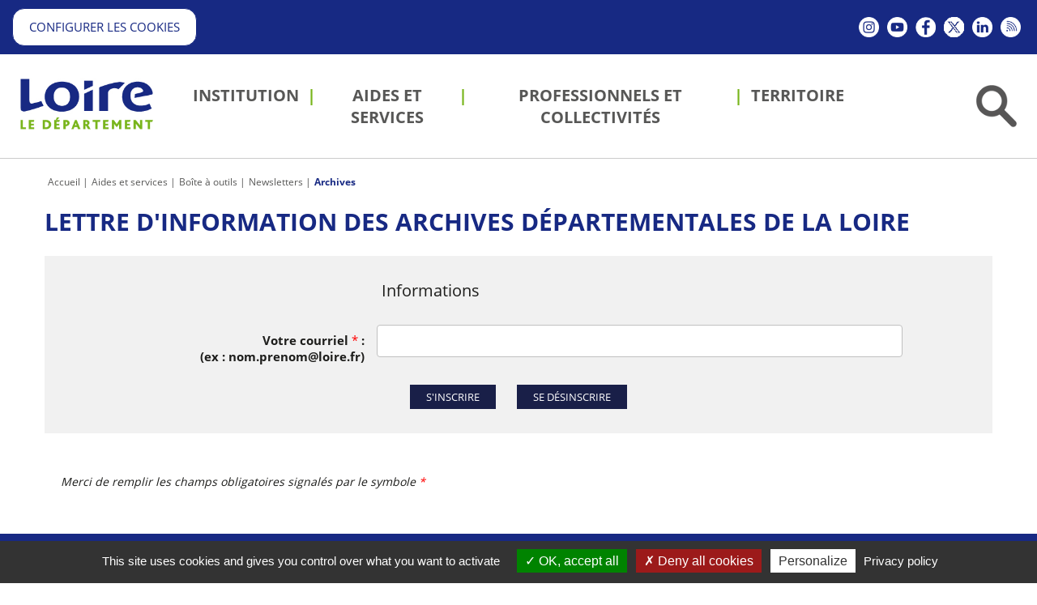

--- FILE ---
content_type: text/html;charset=UTF-8
request_url: https://www.loire.fr/jcms/lw_994594/les-archives-departementales-de-la-loire
body_size: 10548
content:





<!DOCTYPE html>
<html lang="fr" xml:lang="fr" dir="ltr"   >
<head>
  

  <base href="https://www.loire.fr/"   />
  
  <meta charset="UTF-8" />
  <meta http-equiv="X-UA-Compatible" content="IE=edge" />
  <meta name="Generator" content="Jalios JCMS - Copyright (C) Jalios S.A. 2001 - 2026 - https://www.jalios.com/" />
  <meta name="viewport" content="width=device-width, initial-scale=1.0" />
  <meta name="keywords" content="Archives" />

  <title>Lettre d'information des Archives départementales de la Loire - Département de la Loire</title>
  

  <link rel="stylesheet" href="css/csspacker.jsp?v=20251119&amp;css=css%2Fjalios%2Fcore%2Fcomponents%2Ftopbar%2Fjalios-topbar.css&amp;css=css%2Flib%2Ftoastr%2Ftoastr.css&amp;css=css%2Fjalios%2Fcore%2Fcomponents%2Ftoastr%2Fjalios-toastr.css&amp;css=css%2Fjalios%2Fcore%2Ffonts%2Fwebfont-roboto.css&amp;css=css%2Fjalios%2Fcore%2Ffonts%2Fwebfont-roboto-condensed.css&amp;css=css%2Fjalios%2Fcore%2Fbootstrap.css&amp;css=css%2Fjalios%2Fcore%2Ffont-icons_with_fa.css&amp;css=css%2Fjalios%2Fcore%2Fcore.css&amp;css=css%2Fjalios%2Fcore%2Fcore-theme.css&amp;css=css%2Ffff-sprite.css&amp;css=css%2Fjalios%2Fcore%2Flang.css&amp;css=css%2Fjalios%2Fcore%2Fportlet%2Fskin%2Fjalios-skin-custom-properties.css&amp;css=css%2Flib%2Fanimate%2Fanimate-custom.css&amp;css=css%2Fjalios%2Fcore%2Fcomponents%2Fanimate%2Fjalios-rippler.css&amp;css=css%2Fjalios%2Fcore%2Fjalios-dropdown-repositioning.css&amp;css=css%2Fjalios%2Fcore%2Fcomponents%2Fa11y%2Fa11y.css&amp;css=css%2Flib%2Fbootstrap-datetimepicker%2Fbootstrap-datetimepicker.css&amp;css=custom%2Fcss%2Fstandard.css" media="all" />
  <link rel="stylesheet" href="css/csspacker.jsp?v=20251119&amp;css=css%2Fprint.css" media="print" />
  <link rel="stylesheet" href="css/csspacker.jsp?v=20251119&amp;css=css%2Fjalios%2Fcore%2Fportlet%2Fskin%2Fjalios-empty.css&amp;css=plugins%2FEolasAccessibilite%2Fcss%2Faccessibilite.css&amp;css=plugins%2FEolasCore%2Fcss%2FnavigationHorizontale.css&amp;css=plugins%2FEolasCore%2Fcss%2FnavigationResponsive.css&amp;css=css%2Fjalios%2Fcore%2Fjalios-menu-vertical.css&amp;css=plugins%2FEolasCore%2Fcss%2FnavigationLocation.css&amp;css=plugins%2FEolasTypes%2Fcss%2FsearchForm.css&amp;css=plugins%2FEolasTypes%2Fcss%2FfullDisplayForm.css&amp;css=frontlib%2Flightgallery%2Fcss%2Flightgallery.css&amp;css=frontlib%2Flightgallery%2Fcss%2Flg-autoplay.css&amp;css=frontlib%2Flightgallery%2Fcss%2Flg-fullscreen.css&amp;css=frontlib%2Flightgallery%2Fcss%2Flg-thumbnail.css&amp;css=frontlib%2Flightgallery%2Fcss%2Flg-video.css&amp;css=frontlib%2Flightgallery%2Fcss%2Flg-zoom.css&amp;css=css%2Fjalios%2Fcore%2Fcomponents%2FimageEditor%2Fjalios-image-editor.css&amp;css=plugins%2FEolasCharte%2Fcss%2Fcustom-properties.css&amp;css=plugins%2FEolasCharte%2Fcss%2Fportail.css" media="all" />
  <link rel="stylesheet" href="css/csspacker.jsp?v=20251119&amp;css=plugins%2FEolasCharte%2Fcss%2Fprint%2Fprint.css" media="print" />

  <style media="all">
  <!--  
    .js .wdglang-fr { display: block; }
  -->
  </style>
  
 
   
  
  <script >
  /* <![CDATA[ */
    document._contextPath = '';
  /* ]]> */
  </script>
  <link rel="shortcut icon" href="https://www.loire.fr/favicon.ico?v=20251119" />
  <link rel="canonical" href="https://www.loire.fr/jcms/lw_994594/fr/lettre-d-information-des-archives-departementales-de-la-loire" />
  <meta property="og:url" content="https://www.loire.fr/jcms/lw_994594/fr/lettre-d-information-des-archives-departementales-de-la-loire"/>
  <link rel='alternate' type='application/rss+xml'  title='Département de la Loire - Espace Presse (Rss2)'  href='https://www.loire.fr/plugins/EolasTypes/feed/Rss2.jsp?id=lw_1057474' />
<link rel='alternate' type='application/rss+xml'  title='Département de la Loire - Loire.fr : ENT des collèges de la Loire (Rss2)'  href='https://www.loire.fr/plugins/EolasTypes/feed/Rss2.jsp?id=c_741563' />
<link rel='alternate' type='application/rss+xml'  title='Département de la Loire - Loire.fr : Actualités du Département (Rss2)'  href='https://www.loire.fr/plugins/EolasTypes/feed/Rss2.jsp?id=c_665504' />
<link rel='alternate' type='application/rss+xml'  title='Département de la Loire - Loire.fr : Agenda des événements (Rss2)'  href='https://www.loire.fr/plugins/EolasTypes/feed/Rss2.jsp?id=c_665503' />

  <meta property="og:title" content="Lettre d&#39;information des Archives départementales de la Loire" />
  <meta property="og:site_name" content="Département de la Loire" />


    <link rel="shortcut icon" href="favicon.ico" type="image/x-icon" />
    <link rel="icon" href="favicon.ico" type="image/x-icon" />

<link rel="apple-touch-icon" type="image/gif" href="/plugins/EolasCharte/images/smartphone/apple-touch-icon.gif" />

<link rel="apple-touch-startup-image" href="/plugins/EolasCharte/images/smartphone/startup.png" />









        
            





<script type="text/javascript">
    var analytics_chemin_base = 'https://www.loire.fr/';
    // Pour forcer la durée du cookie à 6 mois
    var tarteaucitronForceExpire = '183';
    // Pour forcer le chemin des ressources tarteaucitron avec les packers JPlatform
    var tarteaucitronForceCDN = 'plugins/EolasReferencement/tarteaucitron/';
    var dataLayer = [{
        'NIVEAU1' : 'Portail Internet',
        'NIVEAU2' : 'Accueil',
        'NIVEAU3' : 'Aides et services',
        'NIVEAU4' : 'Boîte à outils',
        'TypePage' : 'Newsletter_Libelle_Type',
        'Nomsite' : 'www.loire.fr'
    }];
</script>


        
    
</head>

<body data-channel-name="Département de la Loire" data-theme="default"  data-jalios-pack-version="20251119" id="AjaxCtxt-0-1769024247147" class=" body site-departement_de_la_loire browser-Chrome browser-css3 jcms-ttcard-enabled zone_Public WS_c_703126">
  
  <script >document.body.className = document.body.className + ' js'</script>
<a id="top" style="display:block;"></a>


  
  
  




  
    <div id="lw_1299825_0"  class="Outter PortletPortal ID_lw_1299825 box-responsive ajax-refresh-div Inner   empty-skin"   >
<div class="portlet-header-actions">
  
  
  
</div>


  
    <div id="lw_1299825_0_lw_1299841_0"  class="Outter PortletJspCollection ID_lw_1299841 box-responsive ajax-refresh-div Portlet PortletCollection Inner   empty-skin"   >
<div class="portlet-header-actions">
  
  
  
</div>




<header id="bandeau" role="banner" class="clearfix">
    


  
    <div id="lw_1299825_0_lw_1299841_0_lw_1299832_0"  class="Outter PortletJspCollection ID_lw_1299832 box-responsive ajax-refresh-div Portlet PortletCollection Inner   empty-skin"   >
<div class="portlet-header-actions">
  
  
  
</div>




<div class="zone-entete">
    


  
    
  
  <div id="lw_1299825_0_lw_1299841_0_lw_1299832_0_lw_1391066_0" class="Outter PortletJsp ID_lw_1391066 box-responsive ajax-refresh-div Portlet PortletSkinable usage-box skin-default empty-skin" style="">
    
    <div class="portlet-body portlet-body-primary portlet-body-secondary Inner" style="">
      
<div class="js-accessibility hidden-responsive">
        <a href="https://www.loire.fr/jcms/lw_994594/les-archives-departementales-de-la-loire#menuPrincipal">Aller au menu</a>
        <a href="https://www.loire.fr/jcms/lw_994594/les-archives-departementales-de-la-loire#zone-contenu" accesskey="s" >Aller au contenu</a>
        <a href="jcms/c_6527/fr/recherche" id="search-access">Aller à la recherche</a>
        <a href='https://www.loire.fr/accessibilite'>Aller à la page Accessibilité</a>
        <a href='jcms/lw_1299656/fr/accueil' accesskey="1">Aller à l'accueil</a>
</div>

    </div>
    
  </div>
  

  



  
    
  
  <div id="lw_1299825_0_lw_1299841_0_lw_1299832_0_lw_1299859_1" class="Outter PortletJsp ID_lw_1299859 box-responsive ajax-refresh-div Portlet PortletSkinable usage-box skin-default empty-skin" style="">
    
    <div class="portlet-body portlet-body-primary portlet-body-secondary Inner" style="">
      










    </div>
    
  </div>
  

  

    <div class="infos hidden-responsive">
        <div class="row row-flex">
            <div class="col-md-8 contacts">
                


  
    
  
  <div id="lw_1299825_0_lw_1299841_0_lw_1299832_0_lw_1365158_2" class="Outter PortletJsp ID_lw_1365158 box-responsive ajax-refresh-div Portlet PortletSkinable usage-box skin-default empty-skin" style="">
    
    <div class="portlet-body portlet-body-primary portlet-body-secondary Inner" style="">
      
<div class="wysiwyg">
    <span class="btnBlanc"><a href="#tarteaucitron" onclick="tarteaucitron.userInterface.openPanel();return false;">Configurer les cookies</a></span>
</div>

    </div>
    
  </div>
  

  

            </div>
            <div class="col-md-4 reseaux">
                


  
    
  
  <div id="lw_1299825_0_lw_1299841_0_lw_1299832_0_lw_1299854_3" class="Outter PortletNavigate ID_lw_1299854 box-responsive ajax-refresh-div Portlet PortletSkinable usage-box skin-default empty-skin" style="">
    
    <div class="portlet-body portlet-body-primary portlet-body-secondary Inner navigation-reseaux" style="">
      





  
  <ul class="nav">
    
      
        
        <li><a   target="_blank"  title="Nouvelle fenêtre" href='jcms/lw_1299850/fr/instagram' ><span class="icon-nav"><img src="upload/docs/image/png/2020-07/instagram.png" class="jalios-icon" alt="" /></span><span class="title-nav">Instagram</span></a></li>
      
    
      
        
        <li><a   target="_blank"  title="Nouvelle fenêtre" href='jcms/lw_1299853/fr/youtube' ><span class="icon-nav"><img src="upload/docs/image/png/2020-07/youtube.png" class="jalios-icon" alt="" /></span><span class="title-nav">Youtube</span></a></li>
      
    
      
        
        <li><a   target="_blank"  title="Nouvelle fenêtre" href='jcms/lw_1299849/fr/facebook' ><span class="icon-nav"><img src="upload/docs/image/png/2020-07/facebook.png" class="jalios-icon" alt="" /></span><span class="title-nav">Facebook</span></a></li>
      
    
      
        
        <li><a   target="_blank"  title="Nouvelle fenêtre" href='jcms/lw_1299852/fr/twitter' ><span class="icon-nav"><img src="upload/docs/image/gif/2023-12/picto-x.gif" class="jalios-icon" alt="" /></span><span class="title-nav">Twitter</span></a></li>
      
    
      
        
        <li><a   target="_blank"  title="Nouvelle fenêtre" href='jcms/lw_1299851/fr/linkedin' ><span class="icon-nav"><img src="upload/docs/image/png/2020-07/linkedin.png" class="jalios-icon" alt="" /></span><span class="title-nav">Linkedin</span></a></li>
      
    
      
        
        <li><a   target="_blank"  title="Nouvelle fenêtre" href='jcms/lw_1299861/fr/flux-rss' ><span class="icon-nav"><img src="upload/docs/image/png/2020-07/rss.png" class="jalios-icon" alt="" /></span><span class="title-nav">Flux RSS</span></a></li>
      
    
  </ul>

    </div>
    
  </div>
  

  



  
    
  
  <div id="lw_1299825_0_lw_1299841_0_lw_1299832_0_lw_1084904_9" class="Outter PortletJsp ID_lw_1084904 box-responsive ajax-refresh-div Portlet PortletSkinable usage-box skin-default empty-skin" style="">
    
    <div class="portlet-body portlet-body-primary portlet-body-secondary Inner" style="text-align: left;">
      


    </div>
    
  </div>
  

  

            </div>
        </div>
    </div>
</div>
<div class="wrapper-navigation js-zone-header">
    <div class="row row-flex">
        <div class="col-xs-2">
            


  
    
  
  <div id="lw_1299825_0_lw_1299841_0_lw_1299832_0_lw_1299855_4" class="Outter PortletImage ID_lw_1299855 box-responsive ajax-refresh-div Portlet PortletSkinable usage-box skin-default empty-skin" style="">
    
    <div class="portlet-body portlet-body-primary portlet-body-secondary Inner hidden-responsive" style="">
      
<a href='index.jsp' >
    <img class="portlet-image-img" loading="lazy" src="upload/docs/image/jpeg/2017-03/logo-loire-couleur_2017-03-07_16-39-40_735.jpg" alt="Retour à l'accueil" title="Retour à l'accueil" style="" />
  
</a>

    </div>
    
  </div>
  

  



  
    
  
  <div id="lw_1299825_0_lw_1299841_0_lw_1299832_0_lw_1303038_5" class="Outter PortletNavigate ID_lw_1303038 box-responsive ajax-refresh-div Portlet PortletSkinable usage-box skin-default empty-skin" style="">
    
    <div class="portlet-body portlet-body-primary portlet-body-secondary Inner hidden-desktop" style="text-align: left;">
      
<nav role="navigation" class="verticalMenu" id="menuResponsive">
    <div class="navbar-header"> 
        <button class="navbar-toggle collapsed" data-target="#innerMenuResponsive" data-toggle="collapse" type="button">
           <span class="jalios-icon nav-burger fa fa-bars"></span>
        </button>  
    </div>



<div id="innerMenuResponsive" class='jalios-menu jalios-menu-vertical responsive-0 collapse' data-jalios-collapse-toggle="caret caret">
    
    





<a href="jcms/lw_1299657/fr/institution"    class='menuitem' data-parent='#innerMenuResponsive'>
  Institution 
</a>






<a href="jcms/lw_1299671/fr/aides-et-services"    class='menuitem active' data-parent='#innerMenuResponsive'>
  Aides et services 
</a>






<a href="jcms/lw_1299741/fr/professionnels-et-collectivites"    class='menuitem' data-parent='#innerMenuResponsive'>
  Professionnels et collectivités 
</a>






<a href="jcms/lw_1299786/fr/territoire"    class='menuitem' data-parent='#innerMenuResponsive'>
  Territoire 
</a>

    <div class="nav-compl">
    









  <a href="#lw_1301041" class='list-group-item list-group-item-submenu' data-toggle="collapse" data-parent='#lw_1301039'>
    Liens vers nos autres sites <i class="fa fa-angle-down"></i>
  </a>
  <div id="lw_1301041" class='collapse submenu list-group-submenu'>
    
  





<a href="jcms/lw_1301044/fr/mediatheque-numerique"   target="_blank"  title="Médiathèque numérique  (Nouvelle fenêtre)" class='menuitem' data-parent='#lw_1301041'>
  Médiathèque numérique 
</a>






<a href="jcms/lw_1301045/fr/archives"   target="_blank"  title="Archives  (Nouvelle fenêtre)" class='menuitem' data-parent='#lw_1301041'>
  Archives 
</a>






<a href="jcms/lw_1301046/fr/chalmazel"   target="_blank"  title="Chalmazel  (Nouvelle fenêtre)" class='menuitem' data-parent='#lw_1301041'>
  Chalmazel 
</a>






<a href="jcms/lw_1307053/fr/ent-des-colleges"   target="_blank"  title="ENT des collèges  (Nouvelle fenêtre)" class='menuitem' data-parent='#lw_1301041'>
  ENT des collèges 
</a>






<a href="jcms/lw_1307055/fr/loire-magazine"    class='menuitem' data-parent='#lw_1301041'>
  Loire magazine 
</a>






<a href="jcms/lw_1307057/fr/loire-tourisme"   target="_blank"  title="Loire Tourisme  (Nouvelle fenêtre)" class='menuitem' data-parent='#lw_1301041'>
  Loire Tourisme 
</a>






<a href="jcms/lw_1379944/fr/loire-et-notaires"   target="_blank"  title="Loire et Notaires  (Nouvelle fenêtre)" class='menuitem' data-parent='#lw_1301041'>
  Loire et Notaires 
</a>






<a href="jcms/lw_1379945/fr/e-partenaires-subventions"   target="_blank"  title="E-partenaires subventions  (Nouvelle fenêtre)" class='menuitem' data-parent='#lw_1301041'>
  E-partenaires subventions 
</a>






<a href="jcms/lw_1415196/fr/odpe-observatoire-de-l-enfance"   target="_blank"  title="ODPE (Observatoire de l'enfance)  (Nouvelle fenêtre)" class='menuitem' data-parent='#lw_1301041'>
  ODPE (Observatoire de l'enfance) 
</a>






<a href="jcms/lw_1405486/fr/chateau-de-la-batie-d-urfe"   target="_blank"  title="Château de la Bâtie d'Urfé  (Nouvelle fenêtre)" class='menuitem' data-parent='#lw_1301041'>
  Château de la Bâtie d'Urfé 
</a>






<a href="jcms/lw_1405488/fr/prieure-de-pommiers"   target="_blank"  title="Prieuré de Pommiers  (Nouvelle fenêtre)" class='menuitem' data-parent='#lw_1301041'>
  Prieuré de Pommiers 
</a>






<a href="jcms/lw_1405490/fr/couvent-des-cordeliers"   target="_blank"  title="Couvent des cordeliers  (Nouvelle fenêtre)" class='menuitem' data-parent='#lw_1301041'>
  Couvent des cordeliers 
</a>






<a href="jcms/lw_1405492/fr/abbaye-benedictine-de-charlieu"   target="_blank"  title="Abbaye bénédictine de Charlieu  (Nouvelle fenêtre)" class='menuitem' data-parent='#lw_1301041'>
  Abbaye bénédictine de Charlieu 
</a>






<a href="jcms/lw_1415222/fr/bike-and-fourme-festival"   target="_blank"  title="Bike and Fourme Festival  (Nouvelle fenêtre)" class='menuitem' data-parent='#lw_1301041'>
  Bike and Fourme Festival 
</a>






<a href="jcms/lw_1443743/fr/maison-departementale-des-personnes-handicapees-de-la-loire-mdph"   target="_blank"  title="Maison départementale des personnes handicapées de la Loire (MDPH)  (Nouvelle fenêtre)" class='menuitem' data-parent='#lw_1301041'>
  Maison départementale des personnes handicapées de la Loire (MDPH) 
</a>






<a href="jcms/lw_1478646/fr/site-dedie-aux-collectivites-ligeriennes"   target="_blank"  title="Site dédié aux collectivités ligériennes  (Nouvelle fenêtre)" class='menuitem' data-parent='#lw_1301041'>
  Site dédié aux collectivités ligériennes 
</a>

  </div>










  <a href="#lw_1299848" class='list-group-item list-group-item-submenu' data-toggle="collapse" data-parent='#lw_1301039'>
    Suivez-nous <i class="fa fa-angle-down"></i>
  </a>
  <div id="lw_1299848" class='collapse submenu list-group-submenu'>
    
  





<a href="jcms/lw_1299850/fr/instagram"   target="_blank"  title="Instagram  (Nouvelle fenêtre)" class='menuitem' data-parent='#lw_1299848'>
  <img src="upload/docs/image/png/2020-09/instagram_2020-09-09_14-09-58_647.png" class="jalios-icon" alt="" />Instagram 
</a>






<a href="jcms/lw_1299853/fr/youtube"   target="_blank"  title="Youtube  (Nouvelle fenêtre)" class='menuitem' data-parent='#lw_1299848'>
  <img src="upload/docs/image/png/2020-09/youtube_2020-09-09_14-09-47_766.png" class="jalios-icon" alt="" />Youtube 
</a>






<a href="jcms/lw_1299849/fr/facebook"   target="_blank"  title="Facebook  (Nouvelle fenêtre)" class='menuitem' data-parent='#lw_1299848'>
  <img src="upload/docs/image/png/2020-09/facebook_2020-09-09_14-09-58_646.png" class="jalios-icon" alt="" />Facebook 
</a>






<a href="jcms/lw_1299852/fr/twitter"   target="_blank"  title="Twitter  (Nouvelle fenêtre)" class='menuitem' data-parent='#lw_1299848'>
  <img src="upload/docs/image/gif/2023-12/picto-x-bleu.gif" class="jalios-icon" alt="" />Twitter 
</a>






<a href="jcms/lw_1299851/fr/linkedin"   target="_blank"  title="Linkedin  (Nouvelle fenêtre)" class='menuitem' data-parent='#lw_1299848'>
  <img src="upload/docs/image/png/2020-09/linkedin_2020-09-09_14-09-31_655.png" class="jalios-icon" alt="" />Linkedin 
</a>






<a href="jcms/lw_1299861/fr/flux-rss"   target="_blank"  title="Flux RSS  (Nouvelle fenêtre)" class='menuitem' data-parent='#lw_1299848'>
  <img src="upload/docs/image/png/2020-09/rss_2020-09-09_14-09-31_656.png" class="jalios-icon" alt="" />Flux RSS 
</a>

  </div>






<a href="jcms/plw_1312129/fr/espace-presse"    class='menuitem' data-parent='#innerMenuResponsive'>
  Espace presse 
</a>






<a href="jcms/plw_1312115/fr/nous-contacter"    class='menuitem' data-parent='#innerMenuResponsive'>
  Nous contacter 
</a>






<a href="jcms/plw_1309890/fr/toutes-nos-publications"    class='menuitem' data-parent='#innerMenuResponsive'>
  Toutes nos publications 
</a>






<a href="jcms/plw_1312124/fr/inscrivez-vous-a-la-newsletter"    class='menuitem' data-parent='#innerMenuResponsive'>
  Inscrivez-vous à la newsletter 
</a>

    </div>
  
</div>

</nav>
    </div>
    
  </div>
  

  

        </div>
        <div class="col-xs-8">
            


  
    
  
  <div id="menuPrincipal" class="Outter PortletNavigate ID_lw_1299856 box-responsive ajax-refresh-div Portlet PortletSkinable usage-box skin-default empty-skin" style="">
    
    <div class="portlet-body portlet-body-primary portlet-body-secondary Inner navigation-principale hidden-responsive" style="">
      





  
  <ul class="nav">
    
      
        
        <li><a    href='jcms/lw_1299657/fr/institution' ><span class="icon-nav"></span><span class="title-nav">Institution</span></a></li>
      
    
      
        
        <li><a    href='jcms/lw_1299671/fr/aides-et-services' ><span class="icon-nav"></span><span class="title-nav">Aides et services</span></a></li>
      
    
      
        
        <li><a    href='jcms/lw_1299741/fr/professionnels-et-collectivites' ><span class="icon-nav"></span><span class="title-nav">Professionnels et collectivités</span></a></li>
      
    
      
        
        <li><a    href='jcms/lw_1299786/fr/territoire' ><span class="icon-nav"></span><span class="title-nav">Territoire</span></a></li>
      
    
  </ul>

    </div>
    
  </div>
  

  



  
    
  
  <div id="lw_1299825_0_lw_1299841_0_lw_1299832_0_lw_1299890_7" class="Outter PortletImage ID_lw_1299890 box-responsive ajax-refresh-div Portlet PortletSkinable usage-box skin-default empty-skin" style="">
    
    <div class="portlet-body portlet-body-primary portlet-body-secondary Inner hidden-desktop" style="">
      
<a href='index.jsp' >
    <img class="portlet-image-img" loading="lazy" src="upload/docs/image/png/2021-09/logoblanc.png" alt="Retour à l'accueil" title="Retour à l'accueil" style="" />
  
</a>

    </div>
    
  </div>
  

  

        </div>
        <div class="col-xs-2">
            


  
    <div id="recherche-bandeau"  class="Outter PortletJspCollection ID_lw_1300664 box-responsive ajax-refresh-div Portlet PortletCollection Inner   empty-skin"   >
<div class="portlet-header-actions">
  
  
  
</div>





<button type="button" id="btn-search" class="btn"><img src="plugins/EolasTypes/images/btn-recherche.png" alt="" /></button>
<div class="zone-recherche">
    <button type="button" id="btn-close-search" class="btn close hidden-responsive"><span class="fa fa-times"></span></button>
    <div>
        


  
    
  
  <div id="c_6527" class="Outter PortletSearch ID_lw_1300210 box-responsive ajax-refresh-div Portlet PortletSkinable usage-box skin-default empty-skin" style="">
    
    <div class="portlet-body portlet-body-primary portlet-body-secondary Inner" style="vertical-align: top; text-align: right;">
      




<div class="portletLightSearch hidden-print">
  
  <form action="plugins/EolasCore/front/query.jsp" method="get" name="search" class="noSingleSubmitButton" role="search">
  
    <div  class="widget widget-light input-group tab-pane jalios-input-group widget-name-text ">
        
	    
      
      <input class="form-control search" type="text" name="text" size="20" placeholder="Recherche" value="" accesskey="4" title="Recherche" autocomplete="off" />
            
      <button class="btn btn-default" value="true" name="opSearch" type="submit">Rechercher</button>
    
	    </div> 
    <input type="hidden" name="types" value="generated.Actualite"/>
<input type="hidden" name="types" value="generated.Annuaire"/>
<input type="hidden" name="types" value="generated.AnnuaireItem"/>
<input type="hidden" name="types" value="generated.AnnuaireCartographique"/>
<input type="hidden" name="types" value="generated.AnnuaireDesDocuments"/>
<input type="hidden" name="types" value="generated.AnnuaireDesStructures"/>
<input type="hidden" name="types" value="generated.AnnuaireGeographique"/>
<input type="hidden" name="types" value="generated.ContenuEvenementiel"/>
<input type="hidden" name="types" value="generated.DBEvenement"/>
<input type="hidden" name="types" value="generated.Elu"/>
<input type="hidden" name="types" value="generated.Faq"/>
<input type="hidden" name="types" value="generated.FaqEntry"/>
<input type="hidden" name="types" value="generated.FormulaireSpecifique"/>
<input type="hidden" name="types" value="generated.InformationsChalmazel"/>
<input type="hidden" name="types" value="generated.ItemAnnuaireDesDocuments"/>
<input type="hidden" name="types" value="generated.Structure"/>
<input type="hidden" name="types" value="generated.OuvertureCalendar"/>
<input type="hidden" name="types" value="generated.PageContenu"/>
<input type="hidden" name="types" value="generated.PageTexte"/>
<input type="hidden" name="types" value="generated.Publication1"/>
<input type="hidden" name="typesOff" value="generated.Article"/>
<input type="hidden" name="typesOff" value="generated.SmallNews"/>
<input type="hidden" name="typesOff" value="generated.Glossary"/>
<input type="hidden" name="typesOff" value="generated.GlossaryEntry"/>
<input type="hidden" name="typesOff" value="generated.Interview"/>
<input type="hidden" name="typesOff" value="generated.WebPage"/>
<input type="hidden" name="typesOff" value="generated.AbstractContenu"/>
<input type="hidden" name="typesOff" value="generated.InformationRGPD"/>
<input type="hidden" name="typesOff" value="generated.AbstractDefaut"/>
<input type="hidden" name="typesOff" value="generated.AbstractDefautOld"/>
<input type="hidden" name="textSearch" value="true"/>
<input type="hidden" name="cidsOff" value="lw_1439110"/>
<input type="hidden" name="cidsOff" value="lw_1439260"/>

    



  <input type="hidden" name="id" value="c_6527" />


  </form>
</div>
    </div>
    
  </div>
  

  



  
    
  
  <div id="recherche-bandeau_lw_1300864_1" class="Outter PortletNavigate ID_lw_1300864 box-responsive ajax-refresh-div Portlet PortletSkinable usage-box skin-default empty-skin" style="">
    
    <div class="portlet-body portlet-body-primary portlet-body-secondary Inner liste-thematiques" style="">
      





  
  <ul class="nav">
    
      
        
        <li><a    href='jcms/lw_1313257/fr/offres-d-emploi' ><span class="icon-nav"></span><span class="title-nav">Offres d'emploi</span></a></li>
      
    
      
        
        <li><a    href='jcms/lw_1300862/fr/marches-publics' ><span class="icon-nav"></span><span class="title-nav">Marchés publics</span></a></li>
      
    
      
        
        <li><a   target="_blank"  title="Nouvelle fenêtre" href='jcms/lw_1300860/fr/subventions-aux-collectivites' ><span class="icon-nav"></span><span class="title-nav">Subventions aux collectivités →</span></a></li>
      
    
      
        
        <li><a    href='jcms/lw_1300859/fr/appel-a-partenariat' ><span class="icon-nav"></span><span class="title-nav">Appel à partenariat</span></a></li>
      
    
      
        
        <li><a    href='jcms/lw_1313866/fr/enquetes-publiques' ><span class="icon-nav"></span><span class="title-nav">Enquêtes publiques</span></a></li>
      
    
      
        
        <li><a   target="_blank"  title="Nouvelle fenêtre" href='jcms/lw_1409889/fr/mdph' ><span class="icon-nav"></span><span class="title-nav">MDPH →</span></a></li>
      
    
      
        
        <li><a   target="_blank"  title="Nouvelle fenêtre" href='jcms/lw_1426642/fr/ent-des-colleges' ><span class="icon-nav"></span><span class="title-nav">ENT des collèges →</span></a></li>
      
    
  </ul>

    </div>
    
  </div>
  

  

    </div>
</div></div>
  

        </div>
    </div>
</div>
</div>
  

</header>
<div class="clearfix">
    
</div>
<div id="filAriane" class="innerContent clearfix">
    


  
    
  
  <div id="j_4149" class="Outter PortletNavigate ID_lw_1299925 box-responsive ajax-refresh-div Portlet PortletSkinable usage-box skin-default empty-skin" style="">
    
    <div class="portlet-body portlet-body-primary portlet-body-secondary Inner" style="text-align: left;">
      





<ol class="breadcrumb">

  
    <li><a  href='jcms/lw_1299656/fr/accueil'>Accueil</a></li>
    <li><a  href='jcms/lw_1299671/fr/aides-et-services'>Aides et services</a></li>
    
  

  
    
    <li><a  href='jcms/lw_1299733/fr/boite-a-outils#niveau_3'>Boîte à outils</a></li>
    
  

  
    
    <li><a  href='jcms/ci_527977/fr/newsletters#niveau_4'>Newsletters</a></li>
    
  

  
    
    <li><a  href='jcms/lw_1220967/fr/archives#niveau_5'>Archives</a></li>
    
  

</ol>



    </div>
    
  </div>
  

  

</div>
<main id="contenuCentral" role="main" class="innerContent clearfix">
    


  
    
  
  <div id="lw_1299825_0_lw_1299841_0_lw_1300883_2" class="Outter PortletJsp ID_lw_1300883 box-responsive ajax-refresh-div Portlet PortletSkinable usage-box skin-default empty-skin" style="">
    
    <div class="portlet-body portlet-body-primary portlet-body-secondary Inner" style="">
      

<span id="zone-contenu"></span>

    </div>
    
  </div>
  

  



  
    
  
  <div id="lw_1299825_0_lw_1299841_0_lw_1390689_3" class="Outter PortletQueryForeach ID_lw_1390689 box-responsive ajax-refresh-div Portlet PortletSkinable usage-box skin-default empty-skin" style="">
    
    <div class="portlet-body portlet-body-primary portlet-body-secondary Inner" style="">
      












    </div>
    
  </div>
  

  



  
    <div id="lw_1299825_0_lw_1299841_0_lw_1299839_4"  class="Outter PortletSelection ID_lw_1299839 box-responsive ajax-refresh-div Portlet PortletCollection Inner   empty-skin"   >
<div class="portlet-header-actions">
  
  
  
</div>  <div class="selection-wrapper pub-action-toggler-lw_994594 pub-pstatus-0  ">









<div class="contenuFormulaire">
    <h1>Lettre d'information des Archives départementales de la Loire</h1>
    

    
        <div id="formLettreInformation" class="formulaire">
            <form name="formLettreInformation" method="post" action="">
	            <fieldset>
	                <legend>Informations</legend>
                    
                    
                    <div class="field">
                        <label for="nlwebEmail">Votre courriel <strong title="Champ obligatoire" class="note">*</strong> :<br>(ex : nom.prenom@loire.fr)</label>
                        <input type="text" id="nlwebEmail" name="nlwebEmail" value="" />
                    </div>
                    <div class="action">
                        <button type="submit" value="S'inscrire" name="nlwebSubmitAjout" class="formButton">S'inscrire</button>
                        <button type="submit" value="Se désinscrire" name="nlwebSubmitSuppression" class="formButton">Se désinscrire</button>
                    </div>
                    
                </fieldset>
	            <div class="txtFormulaire">
	                <p>Merci de remplir les champs obligatoires signalés par le symbole <strong title="Champ obligatoire" class="note">*</strong></p>
	            </div>
            </form>
        </div>
    
</div>

      </div></div>
  

</main>
<footer id="footer" role="contentinfo" class="clearfix">
    


  
    <div id="lw_1299825_0_lw_1299841_0_lw_1299835_6"  class="Outter PortletJspCollection ID_lw_1299835 box-responsive ajax-refresh-div Portlet PortletCollection Inner   empty-skin"   >
<div class="portlet-header-actions">
  
  
  
</div>





<div class="row row-flex">
    <div class="col-md-2 col-sm-4 col-xs-6">
        


  
    
  
  <div id="lw_1299825_0_lw_1299841_0_lw_1299835_6_lw_1299910_0" class="Outter PortletImage ID_lw_1299910 box-responsive ajax-refresh-div Portlet PortletSkinable usage-box skin-default empty-skin" style="">
    
    <div class="portlet-body portlet-body-primary portlet-body-secondary Inner" style="">
      
<a href='/nosservices' >
    <img class="portlet-image-img" loading="lazy" src="upload/docs/image/png/2020-08/map.png" alt="" title="" style="" />
  
</a>

    </div>
    
  </div>
  

  

    </div>
    <div class="col-md-3 col-sm-8 col-xs-6">
        


  
    
  
  <div id="lw_1299825_0_lw_1299841_0_lw_1299835_6_lw_1299912_1" class="Outter PortletWYSIWYG ID_lw_1299912 box-responsive ajax-refresh-div Portlet PortletSkinable usage-box skin-default empty-skin" style="">
    
    <div class="portlet-body portlet-body-primary portlet-body-secondary Inner" style="">
      

  <div class="wysiwyg">
 <p><strong>Département de la Loire</strong></p>
 <p>2 rue Charles de Gaulle<br>
  42000 Saint-Etienne<br><a href="tel:0477484242"><img title="picto-tel" src="upload/docs/image/png/2020-08/picto-tel.png" alt="picto-tel" width="20" height="27"></a>&#xa0;<span class="styleLienBlanc"><a href="tel:0477484242">04 77 48 42 42</a></span>&#xa0;<br><a href="mailto:info@loire.fr"><img title="picto-mail" src="upload/docs/image/png/2020-08/picto-mail.png" alt="picto-mail" width="23" height="18"></a>&#xa0;<span class="styleLienBlanc"><a href="mailto:info@loire.fr">info@loire.fr</a></span></p>
</div>

    </div>
    
  </div>
  

  

    </div>
    <div class="col-md-7 col-xs-12 navigation">
        


  
    
  
  <div id="lw_1299825_0_lw_1299841_0_lw_1299835_6_lw_1299922_2" class="Outter PortletNavigate ID_lw_1299922 box-responsive ajax-refresh-div Portlet PortletSkinable usage-box skin-default empty-skin" style="">
    
    <div class="portlet-body portlet-body-primary portlet-body-secondary Inner navigation-footer" style="">
      





  
  <ul class="nav">
    
      
        
        <li><a    href='jcms/lw_1299917/fr/accueil' ><span class="icon-nav"></span><span class="title-nav">Accueil</span></a></li>
      
    
      
        
        <li><a    href='jcms/lw_1299918/fr/contact' ><span class="icon-nav"></span><span class="title-nav">Contact</span></a></li>
      
    
      
        
        <li><a    href='jcms/lw_1299916/fr/accessibilite-non-conforme' ><span class="icon-nav"></span><span class="title-nav">Accessibilité : non conforme</span></a></li>
      
    
      
        
        <li><a    href='jcms/lw_1299920/fr/mentions-legales' ><span class="icon-nav"></span><span class="title-nav">Mentions légales</span></a></li>
      
    
      
        
        <li><a    href='jcms/lw_1186479/fr/cookies' ><span class="icon-nav"></span><span class="title-nav">Cookies</span></a></li>
      
    
      
        
        <li><a    href='jcms/lw_1461281/fr/newsletter' ><span class="icon-nav"></span><span class="title-nav">Newsletter</span></a></li>
      
    
      
        
        <li><a    href='jcms/lw_1299921/fr/plan-du-site' ><span class="icon-nav"></span><span class="title-nav">Plan du site</span></a></li>
      
    
  </ul>

    </div>
    
  </div>
  

  

    </div>
</div></div>
  

</footer>
</div>
  
</div>
  

<ul class='ctxMenu click' id='ctxLangForm' style='display: none; width: 110px;'><li class='icon'><a lang='fr' xml:lang='fr' href='#' class='lang-trigger'><span class="iso-639-visual" data-jalios-lang="fr"><img src="s.gif" class="jalios-icon iso-639-fr twemoji-flag FR-twflag" alt="" /></span> Français</a></li><li class='icon'><a lang='en' xml:lang='en' href='#' class='lang-trigger'><span class="iso-639-visual" data-jalios-lang="en"><img src="s.gif" class="jalios-icon iso-639-en twemoji-flag GB-twflag" alt="" /></span> English</a></li></ul>
<script >
/* <![CDATA[ */
  document.t0 = new Date().getTime();
/* ]]> */
</script>

  <script src="js/jalios/core/jalios-properties-js.jsp?nopackfirst&amp;v=20251119"></script>
  <script src="js/jalios/core/jalios-i18n-js.jsp?nopackfirst&amp;lang=fr&amp;v=20251119"></script>
  <script src="js/jspacker.jsp?v=20251119&amp;js=frontlib%2Fjquery%2Fjquery.min.js&amp;js=js%2Fjalios%2Fcore%2Fjalios-init.js&amp;js=frontlib%2FjqueryMigrate%2Fjquery-migrate.min.js&amp;js=frontlib%2Fjquery%2Fjquery-fix.js&amp;js=js%2Flib%2FelementQuery.js&amp;js=frontlib%2Fjquery-ui%2Fjquery-ui.min.js&amp;js=js%2Fjalios%2Fjquery-browser.js&amp;js=js%2Flib%2FimagesLoaded%2Fimagesloaded.pkgd.js&amp;js=js%2Flib%2Fmoment%2Fmoment.js&amp;js=js%2Flib%2Fmoment%2Fmoment-timezone-with-data-1970-2030.js&amp;js=js%2Flib%2Fjsonrpc.js&amp;js=js%2Flib%2Fprototype.js&amp;js=js%2Flib%2Fhistory.js%2Fhistory.adapter.jquery.js&amp;js=js%2Flib%2Fhistory.js%2Fhistory.js&amp;js=js%2Fjalios%2Futil.js&amp;js=js%2Fchannel.js&amp;js=js%2Fwidget.js&amp;js=js%2Flib%2Fjquery.ajaxQueue.js&amp;js=js%2Flib%2Fjquery.console.js&amp;js=js%2Flib%2Fjquery.idle-timer.js&amp;js=js%2Flib%2Fjquery.cookie.js&amp;js=js%2Fjalios%2Fcore%2Fjalios-common.js&amp;js=js%2Fjalios%2Fcore%2Fjalios-i18n.js&amp;js=js%2Fjalios%2Fcore%2Fjalios-data-broker.js&amp;js=js%2Fjalios%2Fcore%2Fjalios-data-toggle.js&amp;js=js%2Fjalios%2Fcore%2Fjalios-sortable.js&amp;js=js%2Fjalios%2Fcore%2Fjalios-sortable-portal.js&amp;js=js%2Fjalios%2Fcore%2Fjalios-sortable-widget.js&amp;js=js%2Fjalios%2Fcore%2Fjalios-tooltip.js&amp;js=js%2Fjalios%2Fcore%2Fjalios-browser.js&amp;js=js%2Fjalios%2Fcore%2Fjalios-submit.js&amp;js=js%2Fjalios%2Fcore%2Fjalios-clickable.js&amp;js=js%2Flib%2Fbootstrap-3.4.1%2Ftransition.js&amp;js=js%2Flib%2Fbootstrap-3.4.1%2Falert.js&amp;js=js%2Flib%2Fbootstrap-3.4.1%2Fmodal.js&amp;js=js%2Flib%2Fbootstrap-3.4.1%2Fdropdown.js&amp;js=js%2Flib%2Fbootstrap%2Fscrollspy.js&amp;js=js%2Flib%2Fbootstrap-3.4.1%2Ftab.js&amp;js=js%2Flib%2Fbootstrap-3.4.1%2Ftooltip.js&amp;js=js%2Flib%2Fbootstrap-3.4.1%2Fpopover.js&amp;js=js%2Flib%2Fbootstrap-3.4.1%2Fbutton.js&amp;js=js%2Flib%2Fbootstrap-3.4.1%2Fcollapse.js&amp;js=js%2Flib%2Fbootstrap-typeahead%2Fbootstrap-typeahead.js&amp;js=js%2Flib%2Fbootstrap-notify.js&amp;js=js%2Flib%2Fbootstrap-tabdrop.js"></script>
  <script src="js/jspacker.jsp?v=20251119&amp;js=js%2Flib%2Fbootstrap-datetimepicker%2Fbootstrap-datetimepicker.js&amp;js=js%2Fjalios%2Fcore%2Fjalios-prototype-conflict.js&amp;js=js%2Fjalios%2Fcore%2Fjalios-polyfill.js&amp;js=js%2Fjalios%2Fcore%2Fjalios-tab.js&amp;js=js%2Fjalios%2Fcore%2Fjalios-modal.js&amp;js=js%2Fjalios%2Fcore%2Fjalios-popin.js&amp;js=js%2Fjalios%2Fcore%2Fjalios-ajax-refresh.js&amp;js=js%2Fjalios%2Fcore%2Fjalios-single-submit.js&amp;js=js%2Fjalios%2Fcore%2Fjalios-autocomplete.js&amp;js=plugins%2FCG42Types%2Fjs%2Fjalios%2Fcore%2Fjalios-autocomplete-chooser.js&amp;js=js%2Fjalios%2Fcore%2Fjalios-autocomplete-wiki.js&amp;js=js%2Fjalios%2Fcore%2Fjalios-ctxmenu.js&amp;js=js%2Fjalios%2Fcore%2Fjalios-collapse.js&amp;js=js%2Fjalios%2Fcore%2Fjalios-widget.js&amp;js=js%2Fjalios%2Fcore%2Fjalios-widget-chooser.js&amp;js=js%2Fjalios%2Fux%2Fjalios-caddy.js&amp;js=js%2Fjalios%2Fcore%2Fjalios-treeview.js&amp;js=js%2Fjalios%2Fcore%2Fjalios-table-data.js&amp;js=js%2Fjalios%2Fcore%2Fjalios-dropdown-repositioning.js&amp;js=js%2Fjalios%2Fcore%2Fjalios-modal-forbidden.js&amp;js=js%2Fjalios%2Fcore%2Fjalios-dirty-form-control.js&amp;js=js%2Fjalios%2Fcore%2Fa11y%2Fjalios-a11y.js&amp;js=js%2Fjalios%2Fcore%2Fa11y%2Fjalios-a11y-modal.js&amp;js=js%2Fjalios%2Fcore%2Fa11y%2Fjalios-a11y-tabbable.js&amp;js=js%2Fjalios%2Fcore%2Fa11y%2Fjalios-a11y-collapsable.js&amp;js=js%2Flib%2Ftwemoji%2Ftwemoji.min.js&amp;js=js%2Fjalios%2Fcore%2Fjalios-emoji.js&amp;js=js%2Fjalios%2Fcore%2Fcomponents%2Fanimate%2Fjalios-rippler.js&amp;js=js%2Flib%2Fhandlebars%2Fhandlebars.js&amp;js=js%2Flib%2Ftoastr%2Ftoastr.js&amp;js=js%2Fjalios%2Fcore%2Fjalios-toastr.js&amp;js=custom%2Fjs%2Fstandard.js&amp;js=plugins%2FEolasAccessibilite%2Fjs%2Faccessibilite.js&amp;js=plugins%2FEolasCore%2Fjs%2FnavigationResponsive.js&amp;js=js%2Fjalios%2Fcore%2Fjalios-menu-vertical.js&amp;js=plugins%2FEolasCharte%2Fjs%2Frecherche.js&amp;js=plugins%2FEolasCore%2Fjs%2FnavigationHorizontale.js&amp;js=frontlib%2Flightgallery%2Flightgallery.min.js"></script>
  <script src="js/jspacker.jsp?v=20251119&amp;js=frontlib%2Flightgallery%2Fplugins%2Fautoplay%2Flg-autoplay.min.js&amp;js=frontlib%2Flightgallery%2Fplugins%2Fvideo%2Flg-video.min.js&amp;js=frontlib%2Flightgallery%2Fplugins%2Ffullscreen%2Flg-fullscreen.min.js&amp;js=frontlib%2Flightgallery%2Fplugins%2Fthumbnail%2Flg-thumbnail.min.js&amp;js=frontlib%2Flightgallery%2Fplugins%2Fzoom%2Flg-zoom.min.js&amp;js=js%2Fjalios%2Fcore%2Fcomponents%2Flightbox%2Flg-jplatform-lightbox.js&amp;js=js%2Fjalios%2Fcore%2Fjalios-lightbox.js&amp;js=frontlib%2Fdropzone%2Fdropzone.js&amp;js=js%2Fjalios%2Fcore%2Fcomponents%2FimageEditor%2Fjalios-image-editor.js&amp;js=plugins%2FEolasCharte%2Fjs%2Fportail.js&amp;js=plugins%2FCG42Types%2Fjs%2Fjquery.customSelect.js&amp;js=plugins%2FEolasReferencement%2Ftarteaucitron%2Ftarteaucitron.js&amp;js=plugins%2FEolasReferencement%2Fjs%2FinitTarteaucitron.js"></script>





<script >
/* <![CDATA[ */
 var domLoadFunc = function() { 
   var t1 = new Date().getTime(); 

	     
    tarteaucitron.user.domainHost='matomo.loire.fr';
    tarteaucitron.user.matomoTagManagerId='jm4Iaf6e';
    (tarteaucitron.job = tarteaucitron.job || []).push('matomotagmanager');
    
    (tarteaucitron.job = tarteaucitron.job || []).push('youtube');
    
    tarteaucitron.user.facebookpixelId = '503499103101189';
    tarteaucitron.user.facebookpixelMore = function () {
        /* add here your optionnal facebook pixel function */
    };
    (tarteaucitron.job = tarteaucitron.job || []).push('facebookpixel');

     jQuery.jalios.DOM.markResources('css/jalios/core/components/topbar/jalios-topbar.css', 'css/lib/toastr/toastr.css', 'css/jalios/core/components/toastr/jalios-toastr.css', 'css/jalios/core/fonts/webfont-roboto.css', 'css/jalios/core/fonts/webfont-roboto-condensed.css', 'css/jalios/core/bootstrap.css', 'css/jalios/core/font-icons_with_fa.css', 'css/jalios/core/core.css', 'css/jalios/core/core-theme.css', 'css/fff-sprite.css', 'css/jalios/core/lang.css', 'css/jalios/core/portlet/skin/jalios-skin-custom-properties.css', 'css/lib/animate/animate-custom.css', 'css/jalios/core/components/animate/jalios-rippler.css', 'css/jalios/core/jalios-dropdown-repositioning.css', 'css/jalios/core/components/a11y/a11y.css', 'css/lib/bootstrap-datetimepicker/bootstrap-datetimepicker.css', 'custom/css/standard.css', 'css/print.css', 'css/jalios/core/portlet/skin/jalios-empty.css', 'plugins/EolasAccessibilite/css/accessibilite.css', 'plugins/EolasCore/css/navigationHorizontale.css', 'plugins/EolasCore/css/navigationResponsive.css', 'css/jalios/core/jalios-menu-vertical.css', 'plugins/EolasCore/css/navigationLocation.css', 'plugins/EolasTypes/css/searchForm.css', 'plugins/EolasTypes/css/fullDisplayForm.css', 'frontlib/lightgallery/css/lightgallery.css', 'frontlib/lightgallery/css/lg-autoplay.css', 'frontlib/lightgallery/css/lg-fullscreen.css', 'frontlib/lightgallery/css/lg-thumbnail.css', 'frontlib/lightgallery/css/lg-video.css', 'frontlib/lightgallery/css/lg-zoom.css', 'css/jalios/core/components/imageEditor/jalios-image-editor.css', 'plugins/EolasCharte/css/custom-properties.css', 'plugins/EolasCharte/css/portail.css', 'plugins/EolasCharte/css/print/print.css');
     jQuery.jalios.DOM.markResources('frontlib/jquery/jquery.min.js', 'js/jalios/core/jalios-init.js', 'frontlib/jqueryMigrate/jquery-migrate.min.js', 'frontlib/jquery/jquery-fix.js', 'js/lib/elementQuery.js', 'frontlib/jquery-ui/jquery-ui.min.js', 'js/jalios/jquery-browser.js', 'js/lib/imagesLoaded/imagesloaded.pkgd.js', 'js/lib/moment/moment.js', 'js/lib/moment/moment-timezone-with-data-1970-2030.js', 'js/lib/jsonrpc.js', 'js/lib/prototype.js', 'js/lib/history.js/history.adapter.jquery.js', 'js/lib/history.js/history.js', 'js/jalios/util.js', 'js/channel.js', 'js/widget.js', 'js/lib/jquery.ajaxQueue.js', 'js/lib/jquery.console.js', 'js/lib/jquery.idle-timer.js', 'js/lib/jquery.cookie.js', 'js/jalios/core/jalios-properties-js.jsp?nopackfirst&v=20251119', 'js/jalios/core/jalios-common.js', 'js/jalios/core/jalios-i18n-js.jsp?nopackfirst&lang=fr&v=20251119', 'js/jalios/core/jalios-i18n.js', 'js/jalios/core/jalios-data-broker.js', 'js/jalios/core/jalios-data-toggle.js', 'js/jalios/core/jalios-sortable.js', 'js/jalios/core/jalios-sortable-portal.js', 'js/jalios/core/jalios-sortable-widget.js', 'js/jalios/core/jalios-tooltip.js', 'js/jalios/core/jalios-browser.js', 'js/jalios/core/jalios-submit.js', 'js/jalios/core/jalios-clickable.js', 'js/lib/bootstrap-3.4.1/transition.js', 'js/lib/bootstrap-3.4.1/alert.js', 'js/lib/bootstrap-3.4.1/modal.js', 'js/lib/bootstrap-3.4.1/dropdown.js', 'js/lib/bootstrap/scrollspy.js', 'js/lib/bootstrap-3.4.1/tab.js', 'js/lib/bootstrap-3.4.1/tooltip.js', 'js/lib/bootstrap-3.4.1/popover.js', 'js/lib/bootstrap-3.4.1/button.js', 'js/lib/bootstrap-3.4.1/collapse.js', 'js/lib/bootstrap-typeahead/bootstrap-typeahead.js', 'js/lib/bootstrap-notify.js', 'js/lib/bootstrap-tabdrop.js', 'js/lib/bootstrap-datetimepicker/bootstrap-datetimepicker.js', 'js/jalios/core/jalios-prototype-conflict.js', 'js/jalios/core/jalios-polyfill.js', 'js/jalios/core/jalios-tab.js', 'js/jalios/core/jalios-modal.js', 'js/jalios/core/jalios-popin.js', 'js/jalios/core/jalios-ajax-refresh.js', 'js/jalios/core/jalios-single-submit.js', 'js/jalios/core/jalios-autocomplete.js', 'plugins/CG42Types/js/jalios/core/jalios-autocomplete-chooser.js', 'js/jalios/core/jalios-autocomplete-wiki.js', 'js/jalios/core/jalios-ctxmenu.js', 'js/jalios/core/jalios-collapse.js', 'js/jalios/core/jalios-widget.js', 'js/jalios/core/jalios-widget-chooser.js', 'js/jalios/ux/jalios-caddy.js', 'js/jalios/core/jalios-treeview.js', 'js/jalios/core/jalios-table-data.js', 'js/jalios/core/jalios-dropdown-repositioning.js', 'js/jalios/core/jalios-modal-forbidden.js', 'js/jalios/core/jalios-dirty-form-control.js', 'js/jalios/core/a11y/jalios-a11y.js', 'js/jalios/core/a11y/jalios-a11y-modal.js', 'js/jalios/core/a11y/jalios-a11y-tabbable.js', 'js/jalios/core/a11y/jalios-a11y-collapsable.js', 'js/lib/twemoji/twemoji.min.js', 'js/jalios/core/jalios-emoji.js', 'js/jalios/core/components/animate/jalios-rippler.js', 'js/lib/handlebars/handlebars.js', 'js/lib/toastr/toastr.js', 'js/jalios/core/jalios-toastr.js', 'custom/js/standard.js', 'plugins/EolasAccessibilite/js/accessibilite.js', 'plugins/EolasCore/js/navigationResponsive.js', 'js/jalios/core/jalios-menu-vertical.js', 'plugins/EolasCharte/js/recherche.js', 'plugins/EolasCore/js/navigationHorizontale.js', 'frontlib/lightgallery/lightgallery.min.js', 'frontlib/lightgallery/plugins/autoplay/lg-autoplay.min.js', 'frontlib/lightgallery/plugins/video/lg-video.min.js', 'frontlib/lightgallery/plugins/fullscreen/lg-fullscreen.min.js', 'frontlib/lightgallery/plugins/thumbnail/lg-thumbnail.min.js', 'frontlib/lightgallery/plugins/zoom/lg-zoom.min.js', 'js/jalios/core/components/lightbox/lg-jplatform-lightbox.js', 'js/jalios/core/jalios-lightbox.js', 'frontlib/dropzone/dropzone.js', 'js/jalios/core/components/imageEditor/jalios-image-editor.js', 'plugins/EolasCharte/js/portail.js', 'plugins/CG42Types/js/jquery.customSelect.js', 'plugins/EolasReferencement/tarteaucitron/tarteaucitron.js', 'plugins/EolasReferencement/js/initTarteaucitron.js');  
	  var t2 = new Date().getTime();
	  JcmsLogger.info('JSPPage', 'OnLoad in '+(t2-t1)+' ms', ' All JS in '+(t2-document.t0)+' ms');
	  document.body.className = document.body.className + ' js-ready';
	  document.isAjaxRefresh = true;
  };
  
  // Do things when DOM is ready
  jQuery(document).ready(function() {
    domLoadFunc.defer(); // Why defer ?
    jQuery(document).trigger(jQuery.Event("jalios:ready"));
  });
/* ]]> */
</script>
<div id="AjaxCtxtDeflate" style="display:none;">eNq9mN9v2jAQx9/5K6K85weMQjMFqo21G1KrMVq0aS+VSY5iZuL07BC6v35OQjc6JaI1dd+S2Pne2Xf+3Mnh2XbNrA2goDwZ2G3Xty1IIh7T5G5gz24unFP7bNgKV2RD9qb1Xd9tn9hWxIgQA7sYdedAEuH+uLr8BOp/QHvYskI+X0Ekn8zLJGXuFyKWVyQt5ljhhtPYWoNc8nhgp5ksv1qhkKi8GOYcf4mURBB6uy/7o9Ft33/X7vT2B0OvUHyGdCYAL0lyV6u8QC3NKEOERI6IhDuOD7XSLL9tdzp+0OtrmaBiCoJnGMGEyOUE+YbGENcvgjABWkYWeXwNuGEgCyO14t4qWgstcbIi2yncj+ud/qBGR3IrHd9p93uB3+l2uv12V2+zcG+raq0Vi/BURIKgexJ0PQbCIRgt6UY9xJASlLBWASWsfHcYcRinCJqRm3BUUoZiRsXoafYZsoNwfzA3YipSRh7clUh1t4ogUcOAChTmFlKs4AYVupjas//0k4wx74Vez3ZMMeRxgawRzxLZgJaLqe5GjHgiYdscUT0ayu0uFymI15P9zZP6cjDJ5oxGusBTSMpAyNl03My7t0PFRyJghuZY8Z0mMc/F6zNoP+aGvE9LjDYX1yA47ZxoH7CfKr0aatN5hjwFT7GJimOQM04W/FjYqIytl3rM1zdK1bKN4pHSamikHE0qqRx9bP6MnQJzJ6waqBX9fH6jmzzfMsCH6/K1VprGg79h10O2iTqgUrXR8ZcnfnX6D7fYQdDzNSmA9XBZSpmK956X57lbHhh3gW9cFvbqtLnW30gzUDVHFVwNuT6vaubzY6d7DA+1Cse2v7v/d212rQ2JGRwRh4rYxrg6Pn99VP/rfY25PXmCFnNmyj6VSMoTUx1SNm8C4xHFQcU1uUAFh6+LBW24kmnMy9CrroOGrdArroKGrT/SyBXN</div><div id="CSRFTokenElm" style="display:none;">fYpJahVgMGYs8jCH</div>

  <div id="ajaxWaitIconWrapper" class="hide">
    <img src="images/jalios/icons/ajax-wait.svg" class="jalios-icon ajax-wait jalios-icon-svg" alt="" id="ajaxWaitIcon" />
  </div>
  <div class="handlebar-templates hide">
    <script id="jalios-loading-wave" type="text/x-handlebars-template">
      <svg class="lds-message wait-inline jalios-icon jalios-icon-svg jalios-icon-svg-inline" width="80px" height="80px" xmlns="http://www.w3.org/2000/svg" viewBox="0 0 100 100" preserveAspectRatio="xMidYMid" focusable="false" aria-hidden="true"><g transform="translate(20 50)"><circle cx="0" cy="0" r="7" fill="#8ec255" transform="scale(0.99275 0.99275)"><animateTransform attributeName="transform" type="scale" begin="-0.375s" calcMode="spline" keySplines="0.3 0 0.7 1;0.3 0 0.7 1" values="0;1;0" keyTimes="0;0.5;1" dur="1s" repeatCount="indefinite"></animateTransform></circle></g><g transform="translate(40 50)"><circle cx="0" cy="0" r="7" fill="#009ef5" transform="scale(0.773605 0.773605)"><animateTransform attributeName="transform" type="scale" begin="-0.25s" calcMode="spline" keySplines="0.3 0 0.7 1;0.3 0 0.7 1" values="0;1;0" keyTimes="0;0.5;1" dur="1s" repeatCount="indefinite"></animateTransform></circle></g><g transform="translate(60 50)"><circle cx="0" cy="0" r="7" fill="#ff9400" transform="scale(0.42525 0.42525)"><animateTransform attributeName="transform" type="scale" begin="-0.125s" calcMode="spline" keySplines="0.3 0 0.7 1;0.3 0 0.7 1" values="0;1;0" keyTimes="0;0.5;1" dur="1s" repeatCount="indefinite"></animateTransform></circle></g><g transform="translate(80 50)"><circle cx="0" cy="0" r="7" fill="#00adb8" transform="scale(0.113418 0.113418)"><animateTransform attributeName="transform" type="scale" begin="0s" calcMode="spline" keySplines="0.3 0 0.7 1;0.3 0 0.7 1" values="0;1;0" keyTimes="0;0.5;1" dur="1s" repeatCount="indefinite"></animateTransform></circle></g></svg>
    </script>

    <script id="jalios-lightbox-jplatform-menu" type="text/x-handlebars-template"> 
      
<div class="dropdown lg-dropdown lg-icon lg-jplatform-action" >
  <button 
    
     type="button" tabindex="0" 
     
     
     class=" dropdown-toggle" 
     id="dropdown_176902424715182" 
     data-toggle="dropdown">
    <span class="jalios-icon more-v icomoon-more2" aria-hidden="true" ></span> 
  </button>
  <ul class="dropdown-menu"  aria-labelledby="dropdown_176902424715182">
    &nbsp;
  </ul>
</div>
    </script>

    
  </div> 
</body>
</html>



--- FILE ---
content_type: text/css;charset=UTF-8
request_url: https://www.loire.fr/css/csspacker.jsp?v=20251119&css=css%2Fjalios%2Fcore%2Fportlet%2Fskin%2Fjalios-empty.css&css=plugins%2FEolasAccessibilite%2Fcss%2Faccessibilite.css&css=plugins%2FEolasCore%2Fcss%2FnavigationHorizontale.css&css=plugins%2FEolasCore%2Fcss%2FnavigationResponsive.css&css=css%2Fjalios%2Fcore%2Fjalios-menu-vertical.css&css=plugins%2FEolasCore%2Fcss%2FnavigationLocation.css&css=plugins%2FEolasTypes%2Fcss%2FsearchForm.css&css=plugins%2FEolasTypes%2Fcss%2FfullDisplayForm.css&css=frontlib%2Flightgallery%2Fcss%2Flightgallery.css&css=frontlib%2Flightgallery%2Fcss%2Flg-autoplay.css&css=frontlib%2Flightgallery%2Fcss%2Flg-fullscreen.css&css=frontlib%2Flightgallery%2Fcss%2Flg-thumbnail.css&css=frontlib%2Flightgallery%2Fcss%2Flg-video.css&css=frontlib%2Flightgallery%2Fcss%2Flg-zoom.css&css=css%2Fjalios%2Fcore%2Fcomponents%2FimageEditor%2Fjalios-image-editor.css&css=plugins%2FEolasCharte%2Fcss%2Fcustom-properties.css&css=plugins%2FEolasCharte%2Fcss%2Fportail.css
body_size: 14464
content:
.Portlet.empty-skin>.portlet-header-actions{display:none}
.zone-accessibilite,.zoneAccessibilite{height:.1rem;left:0;margin:0;overflow:hidden;padding:0;position:absolute;top:-50rem;width:.1rem}.js-accessibility{position:fixed;z-index:1041;top:-4rem;left:0;right:0;transition:top .3s;background-color:#fff;box-sizing:border-box;border-bottom:.2rem solid #eee;opacity:0;height:auto;width:auto}.js-accessibility.focus{top:0;opacity:1}.js-accessibility a{padding:1rem;display:inline-block}.js-accessibility a:focus{background-color:#333;color:#fff;text-decoration:none;position:static}
.navigation-reseaux .nav{display:flex;flex-wrap:wrap;justify-content:flex-end}.navigation-reseaux .nav>li>a{padding:0 .5rem}.navigation-reseaux .nav>li>a:hover,.navigation-reseaux .nav>li>a:focus{background:0}.navigation-reseaux .nav>li>a img{max-width:2.5rem}.navigation-reseaux .nav .title-nav{display:none}.navigation-principale .nav{display:flex;flex-wrap:nowrap;justify-content:center;font-weight:bold;font-size:2rem}.navigation-principale .nav>li{display:flex}.navigation-principale .nav>li:not(:first-child)::before{content:"|";color:#78b51b}.navigation-principale .nav>li>a{margin:0 1rem;padding:0;color:#575756;display:inline-block;text-transform:uppercase;position:relative}.navigation-principale .nav>li>a:hover,.navigation-principale .nav>li>a:focus,.navigation-principale .nav>li>a.active{background:0;text-underline:none}.navigation-principale .nav>li>a:hover::after,.navigation-principale .nav>li>a:focus::after,.navigation-principale .nav>li>a.active::after{width:100%}.navigation-principale .nav>li>a::after{content:"";background:#575756;width:0;height:.2rem;display:block;position:absolute;bottom:0;left:0;transition:.3s width ease-in-out}.navigation-footer .nav{display:flex;flex-wrap:wrap;justify-content:flex-end;text-transform:uppercase;font-weight:bold;font-size:1.6rem}.navigation-footer .nav li a{color:#fff;padding:0 .5rem;display:inline-block}.navigation-footer .nav li a:hover,.navigation-footer .nav li a:focus{background:0;text-decoration:underline}.navigation-footer .nav li:not(:last-child)::after{content:"|";color:#78b51b}@media screen and (max-width:1024px){.navigation-footer .nav{justify-content:center;margin:1rem auto}}.navigation-cibles{background:#f6f6f6}.navigation-cibles.zone-large{padding-top:7rem;padding-bottom:7rem}.navigation-cibles .titre-habillage{text-align:center}.navigation-cibles ul{display:flex;flex-wrap:wrap;justify-content:center;margin:-1.5rem}.navigation-cibles ul>li{width:20%;padding:1.5rem;margin-bottom:3rem}.navigation-cibles ul>li>a{padding:0;display:flex;flex-direction:column;align-items:center;color:#172983;font-weight:bold;font-size:1.8rem;text-align:center}.navigation-cibles ul>li>a:hover,.navigation-cibles ul>li>a:focus{background:0;text-decoration:underline}.navigation-cibles .icon-nav{background:#fff;border:.1rem solid #575756;border-radius:50%;margin-bottom:2.5rem;width:15rem;height:15rem;display:flex;align-items:center;justify-content:center}.navigation-cibles .icon-nav img{max-width:10rem}.navigation-cibles .title-nav{max-width:100%;display:block}@media screen and (max-width:1024px){.navigation-cibles ul>li{width:25%}.navigation-cibles ul>li a{font-size:1.5rem}}@media screen and (max-width:767px){.navigation-cibles ul>li{width:50%}}.navigation-autres-liens{padding-left:5rem;padding-right:5rem}.navigation-autres-liens .titre-habillage{color:#78b51b}.navigation-autres-liens ul{display:flex;flex-wrap:wrap;margin:-1rem;font-size:1.6rem}.navigation-autres-liens ul li{width:50%;padding:1rem}.navigation-autres-liens ul li a{padding:0;background:0;display:flex;align-items:center}.navigation-autres-liens ul li a span.icon-nav{width:4rem;flex-shrink:0}.navigation-autres-liens ul li a:hover,.navigation-autres-liens ul li a:focus{background:0;text-decoration:underline}@media screen and (max-width:1024px){.navigation-autres-liens{padding-left:0;padding-right:0}}
.PortletPortal{position:relative}#maskMenu{background:#fff;width:100%;position:absolute;left:0;right:0;top:0;z-index:5}#menuResponsive{margin:0;border:0}#menuResponsive .navbar-toggle{display:block;padding:0;margin:0;float:none}#menuResponsive .navbar-toggle span{font-size:3rem;color:#fff}#menuResponsive .navbar-toggle span.fa-times::before{content:url('../plugins/EolasTypes/images/croix.png');width:3rem;height:3rem}#innerMenuResponsive{position:absolute;z-index:10;left:0;right:0;top:11rem}#innerMenuResponsive a{padding:1rem 1.5rem;margin:0;display:flex;align-items:center;font-size:1.8rem;text-transform:uppercase;color:#172983;font-weight:bold;background:0;border:0}#innerMenuResponsive a:hover,#innerMenuResponsive a:focus,#innerMenuResponsive a.active{color:#172983;background:transparent;text-decoration:underline}#innerMenuResponsive a .jalios-icon{margin-right:1rem;max-width:4rem}#innerMenuResponsive .nav-compl{position:relative;padding-top:2rem;margin-top:1rem}#innerMenuResponsive .nav-compl::before{content:"";width:30%;height:.2rem;transform:translateX(-50%);left:50%;position:absolute;top:0;display:block;background:#172983}#innerMenuResponsive .nav-compl a{font-size:1.6rem;font-weight:normal;padding-top:.5rem;padding-bottom:.5rem}#innerMenuResponsive .nav-compl a:hover,#innerMenuResponsive .nav-compl a:focus,#innerMenuResponsive .nav-compl a.active,#innerMenuResponsive .nav-compl a.dropup{background:#172983;color:#fff}#innerMenuResponsive .nav-compl .submenu{background:#e6e6e6;margin:0}#innerMenuResponsive .nav-compl .submenu a{padding-left:3.5rem;font-size:1.4rem}#innerMenuResponsive .nav-compl .submenu a:hover,#innerMenuResponsive .nav-compl .submenu a:focus,#innerMenuResponsive .nav-compl .submenu a.active,#innerMenuResponsive .nav-compl .submenu a.dropup{background:0;color:#172983;text-decoration:underline}#innerMenuResponsive .list-group-item-submenu{display:flex;align-items:center;justify-content:space-between}#innerMenuResponsive .list-group-item-submenu .fa{float:right;font-size:3rem}#innerMenuResponsive .list-group-item-submenu .fa.fa-angle-down::before{content:"\f106"}
.list-group-item-submenu{color:#004085;background-color:#cce5ff}a.list-group-item-submenu{color:#004085}a.list-group-item-submenu .list-group-item-heading{color:inherit}a.list-group-item-submenu:hover,a.list-group-item-submenu:focus{color:#004085;background-color:#b3d8ff}a.list-group-item-submenu.active,a.list-group-item-submenu.active:hover,a.list-group-item-submenu.active:focus{color:#fff;background-color:#004085;border-color:#004085}.list-group-item-submenu{color:#004085;background-color:#cce5ff}a.list-group-item-submenu,button.list-group-item-submenu{color:#004085}a.list-group-item-submenu .list-group-item-heading,button.list-group-item-submenu .list-group-item-heading{color:inherit}a.list-group-item-submenu:hover,button.list-group-item-submenu:hover,a.list-group-item-submenu:focus,button.list-group-item-submenu:focus{color:#004085;background-color:#b3d8ff}a.list-group-item-submenu.active,button.list-group-item-submenu.active,a.list-group-item-submenu.active:hover,button.list-group-item-submenu.active:hover,a.list-group-item-submenu.active:focus,button.list-group-item-submenu.active:focus{color:#fff;background-color:#004085;border-color:#004085}.jalios-menu-vertical .list-group-submenu{margin-left:10px}.jalios-menu-vertical .list-group-submenu>.list-group-item.title{font-weight:bold;background:#EEE}.jalios-menu-vertical .list-group-submenu>.list-group-item:first-child{border-top-left-radius:0;border-top-right-radius:0}.jalios-menu-vertical .list-group-submenu>.list-group-item:last-child{border-bottom-right-radius:0;border-bottom-left-radius:0}
.breadcrumb{background:0;padding:2rem 1.5rem 0;margin:0;font-size:1.2rem;color:#575756}.breadcrumb a{color:#575756;padding:0 2px 0 4px}.breadcrumb a:first-child{padding-right:0}.breadcrumb a:hover{color:#575756;text-decoration:underline}.breadcrumb>li+li::before{content:"|";color:#575756;padding:0}.breadcrumb li:last-child a{color:#172983;font-weight:bold}
input,button,select,textarea{font-family:Open Sans,sans-serif}input[type="text"],select,textarea{min-height:40px;max-width:100%;padding:5px 10px;background:#fff;border-radius:.4rem;border:1px solid silver;text-shadow:none;-webkit-box-shadow:none;box-shadow:none}fieldset{background:#f1f1f1;-webkit-border-radius:0;border-radius:0;padding:20px;margin:0;border:0;clear:both}fieldset legend{font-family:Open Sans,sans-serif;font-size:2rem;line-height:25px;color:#1d1d1b;font-weight:normal;margin:10px 0 25px 35%;padding:0;float:left;width:65%;display:block;border:0}label{font-size:1.5rem;font-weight:bold}.action{margin:0 auto;padding:2rem 0 1rem;text-align:center}.action a.formButton{display:inline-block}.formButton{padding:0 20px;text-transform:uppercase;color:#fff;font-size:1.3rem;background:#191f48;line-height:13px;text-decoration:none;position:relative;font-weight:normal;text-shadow:none;height:30px;line-height:30px;border:0;margin:0 11px;-webkit-border-radius:0;border-radius:0;-webkit-box-shadow:none;box-shadow:none;overflow:visible}.formButton::before,.formButton::after{content:"";width:12px;height:30px;display:block;position:absolute;bottom:0}.formButton:hover,.formButton:active,.formButton.active,.formButton.disabled{color:#fff;background:#191f48;opacity:1}.formButton.mainButton,input.formButton,input.cancel{padding:0 20px;text-transform:uppercase;color:#fff;font-size:1.3rem;background:#191f48;line-height:13px;text-decoration:none;position:relative;font-weight:normal;text-shadow:none;height:30px;line-height:15px;border:0;margin:0 10px;-webkit-border-radius:0;border-radius:0;-webkit-box-shadow:none;box-shadow:none;overflow:visible}.formButton.mainButton:hover,input.formButton:hover,input.cancel:hover,.formButton.mainButton:active,input.formButton:active,input.cancel:active,.formButton.mainButton.active,input.formButton.active,input.cancel.active,.formButton.mainButton.disabled,input.formButton.disabled,input.cancel.disabled{color:#fff;background:#191f48;opacity:1}.formButton.mainButton.disabled,input.formButton.disabled,input.cancel.disabled{opacity:.5}input.cancel{background:#939598}input.cancel:hover,input.cancel:active,input.cancel.active,input.cancel.disabled{background:#939598}.hasCustomSelect{z-index:5;cursor:pointer}.customSelect{padding:5px 35px 5px 10px;min-height:40px;line-height:28px;border-radius:.4rem;border:1px solid silver;background:#fff;position:relative}.customSelect::after{content:"\f078";font-family:FontAwesome;position:absolute;right:20px;top:5px}.formulaireRecherche{margin-bottom:20px}.formulaireRecherche .containerInput{margin-bottom:15px}.formulaireRecherche label{display:inline-block;width:25%;padding-right:5px}@media screen and (max-width:767px){.formulaireRecherche label{display:block;width:100%}}.formulaireRecherche input[type="text"],.formulaireRecherche input[type="email"],.formulaireRecherche input[type="tel"],.formulaireRecherche textearea,.formulaireRecherche select{border:1px solid silver;width:74%;padding:10px;font-size:1.5rem;line-height:15px;height:40px;color:#1d1d1b;display:inline-block}@media screen and (max-width:767px){.formulaireRecherche input[type="text"],.formulaireRecherche input[type="email"],.formulaireRecherche input[type="tel"],.formulaireRecherche textearea,.formulaireRecherche select{width:100%;display:block}}.formulaireRecherche span.customSelect{width:74%}.formulaireRecherche .UI_EDITOR_DATECHOOSER>input{font-size:100%}.formulaireRecherche .submitForm{display:inline-block;margin:0 auto;text-align:center;width:100%}@media screen and (max-width:767px){.formulaireRecherche label,.formulaireRecherche input[type="text"],.formulaireRecherche input[type="email"],.formulaireRecherche input[type="tel"],.formulaireRecherche textearea,.formulaireRecherche select,.formulaireRecherche span.customSelect{display:block;width:100%}}#formRechercheEvenement label{display:block;width:100%}#formRechercheEvenement .rechercheSimple{float:left;margin-right:3%;width:50%}#formRechercheEvenement .rechercheAvancee{float:left;width:47%}@media screen and (max-width:767px){#formRechercheEvenement .rechercheAvancee{float:none;width:100%;margin:0}}#formRechercheEvenement .zonesGeo label:not(:first-child),#formRechercheEvenement .dateLabel{display:inline;margin:0 0 0 5px;font-family:Open Sans,sans-serif}#formRechercheEvenement .zonesGeo .toutes{font-family:Open Sans,sans-serif;font-weight:bold;font-size:1.5rem;color:#1d1d1b}#formRechercheEvenement .periode p{width:48%;float:left;margin:10px 0}@media screen and (max-width:767px){#formRechercheEvenement .periode p{float:none;width:100%}}#formRechercheEvenement .periode{margin-bottom:15px}#formRechercheEvenement .evenementPeriode{display:inline-block;margin:10px 0;width:100%}@media screen and (max-width:767px){#formRechercheEvenement .evenementPeriode{display:block}}@media screen and (max-width:767px){#formRechercheEvenement .choixDate{display:inline-block;margin-bottom:10px;width:100%}}#formRechercheEvenement .choixDate .containerInput{float:left;margin:0 4% 0 0;width:48%}#formRechercheEvenement .choixDate .containerInput:last-child{margin-right:0}@media screen and (max-width:767px){#formRechercheEvenement .choixDate .containerInput{margin-right:0;width:50%}}#formRechercheEvenement .choixDate .containerInput .control-label,#formRechercheEvenement .choixDate .containerInput .widget-content{float:none;width:100%;padding:0}#formRechercheEvenement .choixDate .containerInput input{max-width:74%}#formRechercheEvenement .choixDate .containerInput .input-group-btn{display:block}#formRechercheEvenement .choixDate .containerInput .input-group-btn button{height:40px}#formRechercheEvenement .choixDate .input-append .add-on{position:absolute;height:40px}#formRechercheEvenement .customSelect,#formRechercheEvenement select{width:100%}#formRechercheEvenement .btn-remove{display:none}
.infoForm{background:#f1f1f1;clear:both;font-weight:bold;font-size:1.15em}.note{color:red;font-weight:normal;word-wrap:break-word}.contenuFormulaire .field input[type="number"]{width:auto !important}.field{margin:0;padding:5px;clear:both}.enLigne{padding-top:9px;padding-bottom:9px;display:inline-block}.enLigne label{width:auto;display:inline-block;margin-left:5px;font-weight:normal}.txtFormulaire{background:#fff;padding:20px;font-style:italic;color:#1d1d1b;margin-top:30px}.txtFormulaire address{font-style:italic}.remerciement .formButton{margin-top:15px}.contenuFormulaire .chapeau{color:#353535;font-family:Open Sans,sans-serif;font-size:1.8rem;margin-bottom:30px}.contenuFormulaire .erreur{margin-left:35%;width:57%;clear:both}.contenuFormulaire .erreur.sansMarge{margin-left:0;width:100%}.contenuFormulaire .remerciement{margin:0 0 15px;overflow:hidden}.contenuFormulaire .remerciement .inline{float:right}.contenuFormulaire .remerciement .inline li{display:inline;margin:0 15px}.contenuFormulaire label{width:34%;vertical-align:top;padding:9px 1% 0 0;margin:0;display:inline-block;text-align:right}.contenuFormulaire .enLigne{width:58%}.contenuFormulaire .enLigne label{width:auto;display:inline;padding:0 40px 0 0;margin-left:5px;font-family:Open Sans,sans-serif}.contenuFormulaire .enLigne.selectMultiple .customSelect,.contenuFormulaire .enLigne.selectMultiple .hasCustomSelect{display:inline-block;width:20%}.contenuFormulaire .enLigne.inputMultiple input:not([type="radio"]):not([type="checkbox"]){width:100%;margin-bottom:5px}.contenuFormulaire .enLigne.selectMultiple,.contenuFormulaire .enLigne.inputMultiple{padding-top:0;padding-bottom:0}.contenuFormulaire .enLigne.sansLabel{margin-left:35%}.contenuFormulaire .fieldLong>label{width:60%;padding-right:5%;font-family:Open Sans,sans-serif}.contenuFormulaire .fieldLong .enLigne{width:32%}.contenuFormulaire .fieldLong label{font-weight:normal}.contenuFormulaire input:not([type="radio"]):not([type="checkbox"]):not([type="submit"]):not([class*="btn"]),.contenuFormulaire select,.contenuFormulaire textarea,.contenuFormulaire .customSelect,.contenuFormulaire .hasCustomSelect{width:58%;max-width:100%}.contenuFormulaire input[type='file']{display:inline-block}#formulaireGeneriqueEtendu fieldset .action:first-child{padding:0 0 10px}@media screen and (max-width:767px){.contenuFormulaire .erreur,.contenuFormulaire legend{margin-left:0;width:100%}.contenuFormulaire label,.contenuFormulaire .fieldLong>label{float:none;width:100%;text-align:left;margin-bottom:5px}.contenuFormulaire input:not([type="radio"]):not([type="checkbox"]):not([type="submit"]):not([class*="btn"]),.contenuFormulaire textarea,.contenuFormulaire .enLigne,.contenuFormulaire .fieldLong .enLigne{width:100%}.contenuFormulaire .enLigne label{display:block;padding-right:0;padding-left:15px}.contenuFormulaire .enLigne input[type="radio"],.contenuFormulaire .enLigne input[type="checkbox"]{float:left;clear:left}.contenuFormulaire .enLigne.sansLabel{margin-left:0}.contenuFormulaire .field{position:relative;overflow:hidden;max-width:100%}.contenuFormulaire .field .customSelect,.contenuFormulaire .field .hasCustomSelect{width:95% !important}.contenuFormulaire .field .hasCustomSelect{bottom:5px;left:5px}.contenuFormulaire .field .enLigne.selectMultiple .customSelect,.contenuFormulaire .field .enLigne.selectMultiple .hasCustomSelect{width:30% !important;left:auto}}
@font-face{font-family:'lg';src:url('../frontlib/lightgallery/fonts/lg.woff2?io9a6k') format("woff2"),url('../frontlib/lightgallery/fonts/lg.ttf?io9a6k') format("truetype"),url('../frontlib/lightgallery/fonts/lg.woff?io9a6k') format("woff"),url('../frontlib/lightgallery/fonts/lg.svg?io9a6k#lg') format("svg");font-weight:normal;font-style:normal;font-display:block}.lg-icon{font-family:'lg' !important;speak:never;font-style:normal;font-weight:normal;font-variant:normal;text-transform:none;line-height:1;-webkit-font-smoothing:antialiased;-moz-osx-font-smoothing:grayscale}.lg-container{font-family:system-ui,-apple-system,'Segoe UI',Roboto,'Helvetica Neue',Arial,'Noto Sans','Liberation Sans',sans-serif,'Apple Color Emoji','Segoe UI Emoji','Segoe UI Symbol','Noto Color Emoji'}.lg-next,.lg-prev{background-color:rgba(0,0,0,0.45);border-radius:2px;color:#999;cursor:pointer;display:block;font-size:22px;margin-top:-10px;padding:8px 10px 9px;position:absolute;top:50%;z-index:1084;outline:0;border:0}.lg-next.disabled,.lg-prev.disabled{opacity:0 !important;cursor:default}.lg-next:hover:not(.disabled),.lg-prev:hover:not(.disabled){color:#fff}.lg-single-item .lg-next,.lg-single-item .lg-prev{display:none}.lg-next{right:20px}.lg-next:before{content:'\e095'}.lg-prev{left:20px}.lg-prev:after{content:'\e094'}@-webkit-keyframes lg-right-end{0%{left:0}50%{left:-30px}100%{left:0}}@-moz-keyframes lg-right-end{0%{left:0}50%{left:-30px}100%{left:0}}@-ms-keyframes lg-right-end{0%{left:0}50%{left:-30px}100%{left:0}}@keyframes lg-right-end{0%{left:0}50%{left:-30px}100%{left:0}}@-webkit-keyframes lg-left-end{0%{left:0}50%{left:30px}100%{left:0}}@-moz-keyframes lg-left-end{0%{left:0}50%{left:30px}100%{left:0}}@-ms-keyframes lg-left-end{0%{left:0}50%{left:30px}100%{left:0}}@keyframes lg-left-end{0%{left:0}50%{left:30px}100%{left:0}}.lg-outer.lg-right-end .lg-object{-webkit-animation:lg-right-end .3s;-o-animation:lg-right-end .3s;animation:lg-right-end .3s;position:relative}.lg-outer.lg-left-end .lg-object{-webkit-animation:lg-left-end .3s;-o-animation:lg-left-end .3s;animation:lg-left-end .3s;position:relative}.lg-toolbar{z-index:1082;left:0;position:absolute;top:0;width:100%}.lg-media-overlap .lg-toolbar{background-image:linear-gradient(0,rgba(0,0,0,0),rgba(0,0,0,0.4))}.lg-toolbar .lg-icon{color:#999;cursor:pointer;float:right;font-size:24px;height:47px;line-height:27px;padding:10px 0;text-align:center;width:50px;text-decoration:none !important;outline:medium none;will-change:color;-webkit-transition:color .2s linear;-o-transition:color .2s linear;transition:color .2s linear;background:0;border:0;box-shadow:none}.lg-toolbar .lg-icon.lg-icon-18{font-size:18px}.lg-toolbar .lg-icon:hover{color:#fff}.lg-toolbar .lg-close:after{content:'\e070'}.lg-toolbar .lg-maximize{font-size:22px}.lg-toolbar .lg-maximize:after{content:'\e90a'}.lg-toolbar .lg-download:after{content:'\e0f2'}.lg-sub-html{color:#eee;font-size:16px;padding:10px 40px;text-align:center;z-index:1080;opacity:0;-webkit-transition:opacity .2s ease-out 0;-o-transition:opacity .2s ease-out 0;transition:opacity .2s ease-out 0}.lg-sub-html h4{margin:0;font-size:13px;font-weight:bold}.lg-sub-html p{font-size:12px;margin:5px 0 0}.lg-sub-html a{color:inherit}.lg-sub-html a:hover{text-decoration:underline}.lg-media-overlap .lg-sub-html{background-image:linear-gradient(180deg,rgba(0,0,0,0),rgba(0,0,0,0.6))}.lg-item .lg-sub-html{position:absolute;bottom:0;right:0;left:0}.lg-error-msg{font-size:14px;color:#999}.lg-counter{color:#999;display:inline-block;font-size:16px;padding-left:20px;padding-top:12px;height:47px;vertical-align:middle}.lg-closing .lg-toolbar,.lg-closing .lg-prev,.lg-closing .lg-next,.lg-closing .lg-sub-html{opacity:0;-webkit-transition:-webkit-transform .08 cubic-bezier(0,0,0.25,1) 0s,opacity .08 cubic-bezier(0,0,0.25,1) 0s,color .08 linear;-moz-transition:-moz-transform .08 cubic-bezier(0,0,0.25,1) 0s,opacity .08 cubic-bezier(0,0,0.25,1) 0s,color .08 linear;-o-transition:-o-transform .08 cubic-bezier(0,0,0.25,1) 0s,opacity .08 cubic-bezier(0,0,0.25,1) 0s,color .08 linear;transition:transform .08 cubic-bezier(0,0,0.25,1) 0s,opacity .08 cubic-bezier(0,0,0.25,1) 0s,color .08 linear}body:not(.lg-from-hash) .lg-outer.lg-start-zoom .lg-item:not(.lg-zoomable) .lg-img-wrap,body:not(.lg-from-hash) .lg-outer.lg-start-zoom .lg-item:not(.lg-zoomable) .lg-video-cont{opacity:0;-moz-transform:scale3d(0.5,0.5,0.5);-o-transform:scale3d(0.5,0.5,0.5);-ms-transform:scale3d(0.5,0.5,0.5);-webkit-transform:scale3d(0.5,0.5,0.5);transform:scale3d(0.5,0.5,0.5);will-change:transform,opacity;-webkit-transition:-webkit-transform 250ms cubic-bezier(0,0,0.25,1) 0s,opacity 250ms cubic-bezier(0,0,0.25,1) !important;-moz-transition:-moz-transform 250ms cubic-bezier(0,0,0.25,1) 0s,opacity 250ms cubic-bezier(0,0,0.25,1) !important;-o-transition:-o-transform 250ms cubic-bezier(0,0,0.25,1) 0s,opacity 250ms cubic-bezier(0,0,0.25,1) !important;transition:transform 250ms cubic-bezier(0,0,0.25,1) 0s,opacity 250ms cubic-bezier(0,0,0.25,1) !important}body:not(.lg-from-hash) .lg-outer.lg-start-zoom .lg-item:not(.lg-zoomable).lg-complete .lg-img-wrap,body:not(.lg-from-hash) .lg-outer.lg-start-zoom .lg-item:not(.lg-zoomable).lg-complete .lg-video-cont{opacity:1;-moz-transform:scale3d(1,1,1);-o-transform:scale3d(1,1,1);-ms-transform:scale3d(1,1,1);-webkit-transform:scale3d(1,1,1);transform:scale3d(1,1,1)}.lg-icon:focus-visible{color:#fff;border-radius:3px;outline:1px dashed rgba(255,255,255,0.6)}.lg-toolbar .lg-icon:focus-visible{border-radius:8px;outline-offset:-5px}.lg-group:after{content:'';display:table;clear:both}.lg-container{display:none;outline:0}.lg-container.lg-show{display:block}.lg-on{scroll-behavior:unset}.lg-overlay-open{overflow:hidden}.lg-toolbar,.lg-prev,.lg-next,.lg-pager-outer,.lg-hide-sub-html .lg-sub-html{opacity:0;will-change:transform,opacity;-webkit-transition:-webkit-transform .25s cubic-bezier(0,0,0.25,1) 0s,opacity .25s cubic-bezier(0,0,0.25,1) 0s;-moz-transition:-moz-transform .25s cubic-bezier(0,0,0.25,1) 0s,opacity .25s cubic-bezier(0,0,0.25,1) 0s;-o-transition:-o-transform .25s cubic-bezier(0,0,0.25,1) 0s,opacity .25s cubic-bezier(0,0,0.25,1) 0s;transition:transform .25s cubic-bezier(0,0,0.25,1) 0s,opacity .25s cubic-bezier(0,0,0.25,1) 0s}.lg-show-in .lg-toolbar,.lg-show-in .lg-prev,.lg-show-in .lg-next,.lg-show-in .lg-pager-outer{opacity:1}.lg-show-in.lg-hide-sub-html .lg-sub-html{opacity:1}.lg-show-in .lg-hide-items .lg-prev{opacity:0;-webkit-transform:translate3d(-10px,0,0);transform:translate3d(-10px,0,0)}.lg-show-in .lg-hide-items .lg-next{opacity:0;-webkit-transform:translate3d(10px,0,0);transform:translate3d(10px,0,0)}.lg-show-in .lg-hide-items .lg-toolbar{opacity:0;-webkit-transform:translate3d(0,-10px,0);transform:translate3d(0,-10px,0)}.lg-show-in .lg-hide-items.lg-hide-sub-html .lg-sub-html{opacity:0;-webkit-transform:translate3d(0,20px,0);transform:translate3d(0,20px,0)}.lg-outer{width:100%;height:100%;position:fixed;top:0;left:0;z-index:1050;text-align:left;opacity:.001;outline:0;will-change:auto;overflow:hidden;-webkit-transition:opacity .15s ease 0;-o-transition:opacity .15s ease 0;transition:opacity .15s ease 0}.lg-outer *{-webkit-box-sizing:border-box;-moz-box-sizing:border-box;box-sizing:border-box}.lg-outer.lg-zoom-from-image{opacity:1}.lg-outer.lg-visible{opacity:1}.lg-outer.lg-css3 .lg-item:not(.lg-start-end-progress).lg-prev-slide,.lg-outer.lg-css3 .lg-item:not(.lg-start-end-progress).lg-next-slide,.lg-outer.lg-css3 .lg-item:not(.lg-start-end-progress).lg-current{-webkit-transition-duration:inherit !important;transition-duration:inherit !important;-webkit-transition-timing-function:inherit !important;transition-timing-function:inherit !important}.lg-outer.lg-css3.lg-dragging .lg-item.lg-prev-slide,.lg-outer.lg-css3.lg-dragging .lg-item.lg-next-slide,.lg-outer.lg-css3.lg-dragging .lg-item.lg-current{-webkit-transition-duration:0 !important;transition-duration:0 !important;opacity:1}.lg-outer.lg-grab img.lg-object{cursor:-webkit-grab;cursor:-moz-grab;cursor:-o-grab;cursor:-ms-grab;cursor:grab}.lg-outer.lg-grabbing img.lg-object{cursor:move;cursor:-webkit-grabbing;cursor:-moz-grabbing;cursor:-o-grabbing;cursor:-ms-grabbing;cursor:grabbing}.lg-outer .lg-content{position:absolute;top:0;left:0;right:0;bottom:0}.lg-outer .lg-inner{width:100%;position:absolute;left:0;top:0;bottom:0;-webkit-transition:opacity 0;-o-transition:opacity 0;transition:opacity 0;white-space:nowrap}.lg-outer .lg-item{display:none !important}.lg-outer .lg-item:not(.lg-start-end-progress){background:url('../frontlib/lightgallery/images/loading.gif') no-repeat scroll center center transparent}.lg-outer.lg-css3 .lg-prev-slide,.lg-outer.lg-css3 .lg-current,.lg-outer.lg-css3 .lg-next-slide{display:inline-block !important}.lg-outer.lg-css .lg-current{display:inline-block !important}.lg-outer .lg-item,.lg-outer .lg-img-wrap{display:inline-block;text-align:center;position:absolute;width:100%;height:100%}.lg-outer .lg-item:before,.lg-outer .lg-img-wrap:before{content:'';display:inline-block;height:100%;vertical-align:middle}.lg-outer .lg-img-wrap{position:absolute;left:0;right:0;top:0;bottom:0;white-space:nowrap;font-size:0}.lg-outer .lg-item.lg-complete{background-image:none}.lg-outer .lg-item.lg-current{z-index:1060}.lg-outer .lg-object{display:inline-block;vertical-align:middle;max-width:100%;max-height:100%;width:auto;height:auto;position:relative}.lg-outer .lg-empty-html.lg-sub-html,.lg-outer .lg-empty-html .lg-sub-html{display:none}.lg-outer.lg-hide-download .lg-download{opacity:.75;pointer-events:none}.lg-outer .lg-first-slide .lg-dummy-img{position:absolute;top:50%;left:50%}.lg-outer.lg-components-open:not(.lg-zoomed) .lg-components{-webkit-transform:translate3d(0,0,0);transform:translate3d(0,0,0);opacity:1}.lg-outer.lg-components-open:not(.lg-zoomed) .lg-sub-html{opacity:1;transition:opacity .2s ease-out .15s}.lg-backdrop{position:fixed;top:0;left:0;right:0;bottom:0;z-index:1040;background-color:#000;opacity:0;will-change:auto;-webkit-transition:opacity 333ms ease-in 0;-o-transition:opacity 333ms ease-in 0;transition:opacity 333ms ease-in 0}.lg-backdrop.in{opacity:1}.lg-css3.lg-no-trans .lg-prev-slide,.lg-css3.lg-no-trans .lg-next-slide,.lg-css3.lg-no-trans .lg-current{-webkit-transition:none 0 ease 0 !important;-moz-transition:none 0 ease 0 !important;-o-transition:none 0 ease 0 !important;transition:none 0 ease 0 !important}.lg-css3.lg-use-css3 .lg-item{-webkit-backface-visibility:hidden;-moz-backface-visibility:hidden;backface-visibility:hidden}.lg-css3.lg-fade .lg-item{opacity:0}.lg-css3.lg-fade .lg-item.lg-current{opacity:1}.lg-css3.lg-fade .lg-item.lg-prev-slide,.lg-css3.lg-fade .lg-item.lg-next-slide,.lg-css3.lg-fade .lg-item.lg-current{-webkit-transition:opacity .1s ease 0;-moz-transition:opacity .1s ease 0;-o-transition:opacity .1s ease 0;transition:opacity .1s ease 0}.lg-css3.lg-use-css3 .lg-item.lg-start-progress{-webkit-transition:-webkit-transform 1s cubic-bezier(0.175,0.885,0.32,1.275) 0s;-moz-transition:-moz-transform 1s cubic-bezier(0.175,0.885,0.32,1.275) 0s;-o-transition:-o-transform 1s cubic-bezier(0.175,0.885,0.32,1.275) 0s;transition:transform 1s cubic-bezier(0.175,0.885,0.32,1.275) 0s}.lg-css3.lg-use-css3 .lg-item.lg-start-end-progress{-webkit-transition:-webkit-transform 1s cubic-bezier(0,0,0.25,1) 0s;-moz-transition:-moz-transform 1s cubic-bezier(0,0,0.25,1) 0s;-o-transition:-o-transform 1s cubic-bezier(0,0,0.25,1) 0s;transition:transform 1s cubic-bezier(0,0,0.25,1) 0s}.lg-css3.lg-slide.lg-use-css3 .lg-item{opacity:0}.lg-css3.lg-slide.lg-use-css3 .lg-item.lg-prev-slide{-webkit-transform:translate3d(-100%,0,0);transform:translate3d(-100%,0,0)}.lg-css3.lg-slide.lg-use-css3 .lg-item.lg-next-slide{-webkit-transform:translate3d(100%,0,0);transform:translate3d(100%,0,0)}.lg-css3.lg-slide.lg-use-css3 .lg-item.lg-current{-webkit-transform:translate3d(0,0,0);transform:translate3d(0,0,0);opacity:1}.lg-css3.lg-slide.lg-use-css3 .lg-item.lg-prev-slide,.lg-css3.lg-slide.lg-use-css3 .lg-item.lg-next-slide,.lg-css3.lg-slide.lg-use-css3 .lg-item.lg-current{-webkit-transition:-webkit-transform 1s cubic-bezier(0,0,0.25,1) 0s,opacity .1s ease 0s;-moz-transition:-moz-transform 1s cubic-bezier(0,0,0.25,1) 0s,opacity .1s ease 0s;-o-transition:-o-transform 1s cubic-bezier(0,0,0.25,1) 0s,opacity .1s ease 0s;transition:transform 1s cubic-bezier(0,0,0.25,1) 0s,opacity .1s ease 0s}.lg-container{display:none}.lg-container.lg-show{display:block}.lg-container.lg-dragging-vertical .lg-backdrop{-webkit-transition-duration:0 !important;transition-duration:0 !important}.lg-container.lg-dragging-vertical .lg-css3 .lg-item.lg-current{-webkit-transition-duration:0 !important;transition-duration:0 !important;opacity:1}.lg-inline .lg-backdrop,.lg-inline .lg-outer{position:absolute}.lg-inline .lg-backdrop{z-index:1}.lg-inline .lg-outer{z-index:2}.lg-inline .lg-maximize:after{content:'\e909'}.lg-components{-webkit-transform:translate3d(0,100%,0);transform:translate3d(0,100%,0);will-change:transform;-webkit-transition:-webkit-transform .35s ease-out 0;-moz-transition:-moz-transform .35s ease-out 0;-o-transition:-o-transform .35s ease-out 0;transition:transform .35s ease-out 0;z-index:1080;position:absolute;bottom:0;right:0;left:0}
.lg-progress-bar{background-color:#333;height:5px;left:0;position:absolute;top:0;width:100%;z-index:1083;opacity:0;will-change:opacity;-webkit-transition:opacity .08s ease 0;-moz-transition:opacity .08s ease 0;-o-transition:opacity .08s ease 0;transition:opacity .08s ease 0}.lg-progress-bar .lg-progress{background-color:#a90707;height:5px;width:0}.lg-progress-bar.lg-start .lg-progress{width:100%}.lg-show-autoplay .lg-progress-bar{opacity:1}.lg-autoplay-button:after{content:'\e01d'}.lg-show-autoplay .lg-autoplay-button:after{content:'\e01a'}.lg-single-item .lg-autoplay-button{opacity:.75;pointer-events:none}
.lg-fullscreen:after{content:"\e20c"}.lg-fullscreen-on .lg-fullscreen:after{content:"\e20d"}
.lg-outer .lg-thumb-outer{background-color:#0d0a0a;width:100%;max-height:350px;overflow:hidden;float:left}.lg-outer .lg-thumb-outer.lg-grab .lg-thumb-item{cursor:-webkit-grab;cursor:-moz-grab;cursor:-o-grab;cursor:-ms-grab;cursor:grab}.lg-outer .lg-thumb-outer.lg-grabbing .lg-thumb-item{cursor:move;cursor:-webkit-grabbing;cursor:-moz-grabbing;cursor:-o-grabbing;cursor:-ms-grabbing;cursor:grabbing}.lg-outer .lg-thumb-outer.lg-dragging .lg-thumb{-webkit-transition-duration:0 !important;transition-duration:0 !important}.lg-outer .lg-thumb-outer.lg-rebuilding-thumbnails .lg-thumb{-webkit-transition-duration:0 !important;transition-duration:0 !important}.lg-outer .lg-thumb-outer.lg-thumb-align-middle{text-align:center}.lg-outer .lg-thumb-outer.lg-thumb-align-left{text-align:left}.lg-outer .lg-thumb-outer.lg-thumb-align-right{text-align:right}.lg-outer.lg-single-item .lg-thumb-outer{display:none}.lg-outer .lg-thumb{padding:5px 0;height:100%;margin-bottom:-5px;display:inline-block;vertical-align:middle}@media(min-width:768px){.lg-outer .lg-thumb{padding:10px 0}}.lg-outer .lg-thumb-item{cursor:pointer;float:left;overflow:hidden;height:100%;border-radius:2px;margin-bottom:5px;will-change:border-color}@media(min-width:768px){.lg-outer .lg-thumb-item{border-radius:4px;border:2px solid #fff;-webkit-transition:border-color .25s ease;-o-transition:border-color .25s ease;transition:border-color .25s ease}}.lg-outer .lg-thumb-item.active,.lg-outer .lg-thumb-item:hover{border-color:#a90707}.lg-outer .lg-thumb-item img{width:100%;height:100%;object-fit:cover;display:block}.lg-outer.lg-can-toggle .lg-item{padding-bottom:0}.lg-outer .lg-toggle-thumb:after{content:'\e1ff'}.lg-outer.lg-animate-thumb .lg-thumb{-webkit-transition-timing-function:cubic-bezier(0.215,0.61,0.355,1);transition-timing-function:cubic-bezier(0.215,0.61,0.355,1)}
.lg-outer .lg-video-cont{text-align:center;display:inline-block;vertical-align:middle;position:relative}.lg-outer .lg-video-cont .lg-object{width:100% !important;height:100% !important}.lg-outer .lg-has-iframe .lg-video-cont{-webkit-overflow-scrolling:touch;overflow:auto}.lg-outer .lg-video-object{position:absolute;left:0;right:0;width:100%;height:100%;top:0;bottom:0;z-index:3}.lg-outer .lg-video-poster{z-index:1}.lg-outer .lg-has-video .lg-video-object{opacity:0;will-change:opacity;-webkit-transition:opacity .3s ease-in;-o-transition:opacity .3s ease-in;transition:opacity .3s ease-in}.lg-outer .lg-has-video.lg-video-loaded .lg-video-poster,.lg-outer .lg-has-video.lg-video-loaded .lg-video-play-button{opacity:0 !important}.lg-outer .lg-has-video.lg-video-loaded .lg-video-object{opacity:1}@keyframes lg-play-stroke{0%{stroke-dasharray:1,200;stroke-dashoffset:0}50%{stroke-dasharray:89,200;stroke-dashoffset:-35px}100%{stroke-dasharray:89,200;stroke-dashoffset:-124px}}@keyframes lg-play-rotate{100%{-webkit-transform:rotate(360deg);transform:rotate(360deg)}}.lg-video-play-button{width:18%;max-width:140px;position:absolute;top:50%;left:50%;z-index:2;cursor:pointer;transform:translate(-50%,-50%) scale(1);will-change:opacity,transform;-webkit-transition:-webkit-transform .25s cubic-bezier(0.17,0.88,0.32,1.28),opacity .1s;-moz-transition:-moz-transform .25s cubic-bezier(0.17,0.88,0.32,1.28),opacity .1s;-o-transition:-o-transform .25s cubic-bezier(0.17,0.88,0.32,1.28),opacity .1s;transition:transform .25s cubic-bezier(0.17,0.88,0.32,1.28),opacity .1s}.lg-video-play-button:hover .lg-video-play-icon-bg,.lg-video-play-button:hover .lg-video-play-icon{opacity:1}.lg-video-play-icon-bg{fill:none;stroke-width:3%;stroke:#fcfcfc;opacity:.6;will-change:opacity;-webkit-transition:opacity .12s ease-in;-o-transition:opacity .12s ease-in;transition:opacity .12s ease-in}.lg-video-play-icon-circle{position:absolute;top:0;left:0;bottom:0;right:0;fill:none;stroke-width:3%;stroke:rgba(30,30,30,0.9);stroke-opacity:1;stroke-linecap:round;stroke-dasharray:200;stroke-dashoffset:200}.lg-video-play-icon{position:absolute;width:25%;max-width:120px;left:50%;top:50%;transform:translate3d(-50%,-50%,0);opacity:.6;will-change:opacity;-webkit-transition:opacity .12s ease-in;-o-transition:opacity .12s ease-in;transition:opacity .12s ease-in}.lg-video-play-icon .lg-video-play-icon-inner{fill:#fcfcfc}.lg-video-loading .lg-video-play-icon-circle{animation:lg-play-rotate 2s linear .25s infinite,lg-play-stroke 1.5s ease-in-out .25s infinite}.lg-video-loaded .lg-video-play-button{opacity:0;transform:translate(-50%,-50%) scale(0.7)}
.lg-outer.lg-css3.lg-zoom-dragging .lg-item.lg-complete.lg-zoomable .lg-img-wrap,.lg-outer.lg-css3.lg-zoom-dragging .lg-item.lg-complete.lg-zoomable .lg-image{-webkit-transition-duration:0 !important;transition-duration:0 !important}.lg-outer.lg-use-transition-for-zoom .lg-item.lg-complete.lg-zoomable .lg-img-wrap{will-change:transform;-webkit-transition:-webkit-transform .5s cubic-bezier(0.12,0.415,0.01,1.19) 0s;-moz-transition:-moz-transform .5s cubic-bezier(0.12,0.415,0.01,1.19) 0s;-o-transition:-o-transform .5s cubic-bezier(0.12,0.415,0.01,1.19) 0s;transition:transform .5s cubic-bezier(0.12,0.415,0.01,1.19) 0s}.lg-outer.lg-use-transition-for-zoom.lg-zoom-drag-transition .lg-item.lg-complete.lg-zoomable .lg-img-wrap{will-change:transform;-webkit-transition:-webkit-transform .8s cubic-bezier(0,0,0.25,1) 0s;-moz-transition:-moz-transform .8s cubic-bezier(0,0,0.25,1) 0s;-o-transition:-o-transform .8s cubic-bezier(0,0,0.25,1) 0s;transition:transform .8s cubic-bezier(0,0,0.25,1) 0s}.lg-outer .lg-item.lg-complete.lg-zoomable .lg-img-wrap{-webkit-transform:translate3d(0,0,0);transform:translate3d(0,0,0);-webkit-backface-visibility:hidden;-moz-backface-visibility:hidden;backface-visibility:hidden}.lg-outer .lg-item.lg-complete.lg-zoomable .lg-image,.lg-outer .lg-item.lg-complete.lg-zoomable .lg-dummy-img{-webkit-transform:scale3d(1,1,1);transform:scale3d(1,1,1);-webkit-transition:-webkit-transform .5s cubic-bezier(0.12,0.415,0.01,1.19) 0s,opacity .15s !important;-moz-transition:-moz-transform .5s cubic-bezier(0.12,0.415,0.01,1.19) 0s,opacity .15s !important;-o-transition:-o-transform .5s cubic-bezier(0.12,0.415,0.01,1.19) 0s,opacity .15s !important;transition:transform .5s cubic-bezier(0.12,0.415,0.01,1.19) 0s,opacity .15s !important;-webkit-backface-visibility:hidden;-moz-backface-visibility:hidden;backface-visibility:hidden}.lg-outer .lg-item.lg-complete.lg-zoomable .lg-image.no-transition,.lg-outer .lg-item.lg-complete.lg-zoomable .lg-dummy-img.no-transition{transition:none !important}.lg-outer .lg-item.lg-complete.lg-zoomable .lg-image.reset-transition,.lg-outer .lg-item.lg-complete.lg-zoomable .lg-dummy-img.reset-transition{transform:scale3d(1,1,1) translate3d(-50%,-50%,0px) !important;max-width:none !important;max-height:none !important;top:50% !important;left:50% !important}.lg-outer .lg-item.lg-complete.lg-zoomable .lg-image.reset-transition-x,.lg-outer .lg-item.lg-complete.lg-zoomable .lg-dummy-img.reset-transition-x{transform:scale3d(1,1,1) translate3d(-50%,0,0px) !important;top:0 !important;left:50% !important;max-width:none !important;max-height:none !important}.lg-outer .lg-item.lg-complete.lg-zoomable .lg-image.reset-transition-y,.lg-outer .lg-item.lg-complete.lg-zoomable .lg-dummy-img.reset-transition-y{transform:scale3d(1,1,1) translate3d(0,-50%,0px) !important;top:50% !important;left:0 !important;max-width:none !important;max-height:none !important}.lg-icon.lg-zoom-in:after{content:'\e311'}.lg-actual-size .lg-icon.lg-zoom-in{opacity:.5;pointer-events:none}.lg-icon.lg-actual-size{font-size:20px}.lg-icon.lg-actual-size:after{content:'\e033'}.lg-icon.lg-zoom-out{opacity:.5;pointer-events:none}.lg-icon.lg-zoom-out:after{content:'\e312'}.lg-zoomed .lg-icon.lg-zoom-out{opacity:1;pointer-events:auto}.lg-outer[data-lg-slide-type='video'] .lg-zoom-in,.lg-outer[data-lg-slide-type='video'] .lg-actual-size,.lg-outer[data-lg-slide-type='video'] .lg-zoom-out,.lg-outer[data-lg-slide-type='iframe'] .lg-zoom-in,.lg-outer[data-lg-slide-type='iframe'] .lg-actual-size,.lg-outer[data-lg-slide-type='iframe'] .lg-zoom-out,.lg-outer.lg-first-slide-loading .lg-zoom-in,.lg-outer.lg-first-slide-loading .lg-actual-size,.lg-outer.lg-first-slide-loading .lg-zoom-out{opacity:.75;pointer-events:none}
BODY #filerobot-image-editor-root .modal-overlay{background:#0000009c;opacity:1}BODY .FIE_topbar .FIE_topbar-save-wrapper{width:auto !important}BODY #filerobot-image-editor-root .dFpbxG{border-radius:4px}BODY .SfxModal-Wrapper,BODY #SfxPopper{z-index:2000 !important}BODY #SfxPopper{position:absolute}BODY .eLItJu{z-index:100000}BODY .FIE_root{font-family:embedded-roboto,Helvetica,Arial,sans-serif}BODY .FIE_topbar-save-button{background-color:#009ef5}BODY .FIE_topbar-save-button:hover{background-color:#007dc2}BODY .coKTDi{background-color:#009ef5;border:1px solid transparent;border-radius:4px}BODY .coKTDi:hover{background-color:#007dc2;border-color:#0077b8}BODY .FIE_topbar-reset-button{display:none}BODY .FIE_tabs{overflow:visible}BODY .FIE_tab{overflow:visible}BODY .FIE_tab label{justify-content:center;overflow:visible}BODY .iYPUYF{width:94px}DIV.image-editor-wrapper.image-editor-inline{max-width:1200px;margin:0 auto;margin-top:24px;border:1px solid #eee;border-radius:8px;padding:8px;margin-bottom:16px}.image-editor-wrapper:not(.image-editor-inline){height:80vh;position:fixed;width:85vw;left:0;right:0;top:0;bottom:0;z-index:2000;background-color:white;margin:auto;padding:16px;border-radius:8px}.image-editor-wrapper label{margin-bottom:0}.image-editor-wrapper .bigDRF,.image-editor-wrapper .dGgFET,.image-editor-wrapper .nmZBt .sc-lxwit0-0{font-family:embedded-roboto,Helvetica,Arial,sans-serif}.image-editor-wrapper.image-editor-inline .FIE_topbar-close-button{visibility:hidden}.image-editor-backdrop{position:fixed;top:0;left:0;right:0;bottom:0;z-index:1040;background-color:#000000b8}
:root{--jportal-portlet-gap-y:0}
@charset "utf-8";@font-face{font-family:'Open Sans';src:url('../plugins/EolasCharte/polices/open-sans-regular.woff2') format('woff2'),url('../plugins/EolasCharte/polices/open-sans-regular.woff') format('woff');font-weight:400;font-style:normal;font-display:swap}@font-face{font-family:'Open Sans';src:url('../plugins/EolasCharte/polices/open-sans-700.woff2') format('woff2'),url('../plugins/EolasCharte/polices/open-sans-700.woff') format('woff');font-weight:700;font-style:normal;font-display:swap}@font-face{font-family:'FontAwesome5';src:url('../plugins/EolasCharte/polices/fa-solid-900.woff2') format('woff2'),url('../plugins/EolasCharte/polices/fa-solid-900.woff') format('woff');font-weight:900;font-style:normal;font-display:swap}@font-face{font-family:'FontAwesome5';src:url('../plugins/EolasCharte/polices/fa-regular-400.woff2') format('woff2'),url('../plugins/EolasCharte/polices/fa-regular-400.woff') format('woff');font-weight:400;font-style:normal;font-display:swap}html{font-size:62.5%}body{margin:0}h1,.titre-h1{margin:0 0 2.2rem;padding:0;font-weight:700;line-height:normal;font-family:Open Sans,sans-serif;font-size:3rem;color:#172983;text-transform:uppercase;border:0}h2,.titre-h2{margin:0 0 2.2rem;padding:0;font-weight:700;line-height:normal;font-family:Open Sans,sans-serif;font-size:2.5rem;color:#172983;border:0}h3,.titre-h3{margin:0 0 1rem;padding:0;font-weight:700;line-height:normal;font-family:Open Sans,sans-serif;font-size:2rem;color:#1d1d1b;border:0}h4,.titre-h4{margin:0 0 1rem;padding:0;font-weight:700;line-height:normal;font-family:Open Sans,sans-serif;font-size:1.8rem;color:#1d1d1b;border:0}h5,.titre-h5{margin:0;padding:0;font-weight:700;line-height:normal;font-family:Open Sans,sans-serif;font-size:1.7rem;border:0}h6,.titre-h6{margin:0;padding:0;font-weight:700;line-height:normal;font-family:Open Sans,sans-serif;font-size:1.6rem;border:0}img{max-width:100%;height:auto}a{color:#1d1d1b}a:hover{color:#1d1d1b;text-decoration:underline}a:active,a:focus{color:#1d1d1b}ul,ol{padding:0;margin:0;list-style:none}body{padding:0;background-color:#fff;font-family:Open Sans,sans-serif;color:#1d1d1b;font-size:1.4rem;display:block;line-height:normal}p{margin:0 0 2rem}.innerContent{max-width:120rem;margin:0 auto}.zone-large{margin:0 -50vw;padding:0 50vw}.selection-main{margin-right:0}#contenuCentral{padding:2rem 1.5rem 1.5rem;display:block}.PortletPortal{overflow:hidden}.accueil #contenuCentral{padding-top:0;padding-bottom:0}.btn-bleu,.btn-blanc{text-transform:uppercase;font-size:1.5rem;padding:1rem 2rem;min-height:6.5rem;border-radius:1.5rem;white-space:normal;transition:.3s all ease-in-out;display:flex;flex-direction:column;justify-content:center}.btn-bleu:hover,.btn-blanc:hover,.btn-bleu:focus,.btn-blanc:focus{text-decoration:underline}.btn-bleu{background:#172983;border:.1rem solid #172983;color:#fff}.btn-bleu:hover,.btn-bleu:focus{background:#111e5e;color:#fff}.btn-blanc{background:#fff;border:.1rem solid #172983;color:#172983}.btn-blanc:hover,.btn-blanc:focus{color:#172983}#toTop{position:fixed;bottom:2%;right:2%;z-index:10}@media(max-width:1024px){#toTop{display:none}}.chapeau{padding:0}.chapeau p{margin:0}.cadreImageChapeau{float:left;max-width:25.5%}.cadreImageChapeau img{padding:0 20px 0 0}@media screen and (max-width:767px){.cadreImageChapeau{float:none;max-width:100%;text-align:center}.cadreImageChapeau img{padding:0 0 10px 0}}.cropImg{max-height:170px;overflow:hidden}.dateChapeau{font-size:1.3rem;color:#939598;display:block}.legendeVignette{padding-bottom:5px;font-size:90%;font-style:italic;color:gray}.legendePhoto{background:#231f20;color:#fff;margin:0;padding:5px;text-align:left;max-width:100%}.surTitre{font-size:1.6rem;color:#78b51b;margin-bottom:5px}.surTitre a{text-decoration:none;color:inherit}.commune{text-transform:uppercase;color:#666;padding:0 0 5px 0}.erreur{background:#fff;border:1px solid red;margin:10px;padding:20px;text-align:left}.erreur ul{list-style:none;margin:5px 0}.erreur ul li{margin:0}.erreur ul li:before{content:"\f0da";font-family:FontAwesome;margin:0 5px 0 0;color:#707070}.zoneGras{font-weight:bold}.zoneCentre{text-align:center}.alignGauche{float:left;margin-right:20px;max-width:46%}.alignDroite{float:right;margin-left:20px;max-width:50%}@media screen and (max-width:767px){.alignGauche,.alignDroite{float:none;max-width:inherit;margin:0 0 1.5rem 0}}div.wiki ul{margin:0;padding:5px 0 5px 30px;overflow:hidden;height:1%}div.wiki ul li{margin:0;padding:0 0 5px 15px;list-style-type:disc}div.wiki ol{margin:0;padding:5px 0 5px 10px}div.wiki ol li{list-style-position:inside}div.wiki h3{border:0}.contenuPrincipal,.contenu-principal{margin-bottom:50px;zoom:1}.contenuPrincipal::before,.contenu-principal::before,.contenuPrincipal::after,.contenu-principal::after{content:'.';display:block;height:0;overflow:hidden}.contenuPrincipal::after,.contenu-principal::after{clear:both}.contenuPrincipal>.chapeau,.contenu-principal>.chapeau,.contenuPrincipal>.chapeau .wysiwyg p,.contenu-principal>.chapeau .wysiwyg p{font-size:2rem;color:#1d1d1b;margin-bottom:3rem}.contenuPrincipal .descriptionChapeau,.contenu-principal .descriptionChapeau{font-size:2rem;color:#1d1d1b;margin-bottom:3rem}.contenuPrincipal .descriptionChapeau .wysiwyg,.contenu-principal .descriptionChapeau .wysiwyg{font-size:2rem}.contenuPrincipal .dateChapeau,.contenu-principal .dateChapeau{margin:0 0 5px}.contenuPrincipal .cadreImageChapeau,.contenu-principal .cadreImageChapeau{margin:0 0 30px;max-width:100%;float:none;text-align:center}.contenuPrincipal .cadreImageChapeau img,.contenu-principal .cadreImageChapeau img{padding-right:0}.contenuPrincipal .thumbnail,.contenu-principal .thumbnail{max-width:100%}.contenuPrincipal a.modal.thumbnail,.contenu-principal a.modal.thumbnail,.contenuPrincipal a.modal.thumbnail:hover,.contenu-principal a.modal.thumbnail:hover{border:0;box-shadow:none;padding:0}.contenuPrincipal .wiki,.contenu-principal .wiki{position:inherit}.contenuPrincipal .wysiwyg,.contenu-principal .wysiwyg{overflow:hidden}.contenuPrincipal .wysiwyg.wysiwygMiseEnExergue,.contenu-principal .wysiwyg.wysiwygMiseEnExergue{overflow:visible}.contenuPrincipal .tac_activate_youtube,.contenu-principal .tac_activate_youtube{min-height:300px}.zoneContextuelle .blocContextuel a{color:#fff}.zoneContextuelle li{margin-bottom:15px}.zoneContextuelle li::before{content:"\f105";font-family:FontAwesome;margin:0 5px 0 0;color:#fff}.zoneContextuelle .blocContextuelValue{padding:20px 18px;color:#fff;background:#454545;margin-bottom:20px}.zoneContextuelle .blocContextuelValue.plusDinfos .blocContextuelTitre:before{content:"\f05a"}.zoneContextuelle .blocContextuelValue.telecharger .blocContextuelTitre:before{content:"\f019"}.zoneContextuelle .blocContextuelValue .wysiwyg{color:#fff}.zoneContextuelle .blocContextuelTitre{font-size:2.1rem;font-family:Open Sans,sans-serif;margin-bottom:30px}.zoneContextuelle .blocContextuelTitre:before{content:"\f0c1";font-family:FontAwesome;margin:0 5px 0 0;color:#fff;font-size:21px}.telechargements{background:#f6f6f6;padding:15px 20px}.telechargements a{color:#1d1d1b;text-decoration:none}.telechargements .titre{font-size:1.6rem;color:#172983;margin-bottom:15px;position:relative}.telechargements .titre:before{content:"\f019";font-family:FontAwesome;margin:0 10px 0 0;color:#172983;font-size:15px}.telechargements .documents li{line-height:20px;padding-left:20px;position:relative;margin-bottom:0}.telechargements .documents li:last-child{margin-bottom:0}.telechargements .documents li::before{content:"\f178";font-family:FontAwesome;margin:0 5px 0 0;color:#1d1d1b;font-size:14px;left:0;position:absolute}#footer{margin:0;padding:1.9rem 1.5rem;background-color:#172983;color:#fff}#footer .row{align-items:center;flex-wrap:nowrap}@media(max-width:767px){#footer .row{flex-wrap:wrap}}#footer .portlet-image-img{margin:auto;padding:.75rem 0}#footer .wysiwyg{border-left:.1rem solid #fff;color:#fff;padding:0 0 0 1.5rem;margin:0}#footer .wysiwyg p{font-size:1.6rem;margin:0;padding:0}@media screen and (max-width:767px){#footer .row>div:first-child{padding-right:0}}.zone-entete{color:#fff}.zone-entete .alerte{background:#dc750e}.zone-entete .infos{background:#172983;align-items:center;padding:1rem 1.5rem}.zone-entete .row-flex{align-items:center}.zone-entete .contacts{display:flex;align-items:center}.zone-entete .wysiwyg{display:flex;align-items:center;font-size:1.4rem;margin:0 3rem 0 0;color:#fff}.zone-entete .wysiwyg p{margin:0;padding:0}.zone-entete .wysiwyg p:not(:first-child){margin-left:3rem}.zone-entete .wysiwyg a{color:#fff;text-decoration:none}.zone-entete .wysiwyg a:hover,.zone-entete .wysiwyg a:focus{text-decoration:underline}.zone-entete .wysiwyg img{margin-right:1rem}.zone-entete .barre-admin a{color:#fff}.zone-entete .barre-admin a .jalios-icon{color:#fff}.wrapper-navigation{padding:1.9rem 1.5rem;border-bottom:.1rem solid #cbcbcb;position:relative;top:initial;width:100%;background-color:#fff;text-align:center;z-index:1026}.wrapper-navigation .row-flex{align-items:center;flex-wrap:nowrap}.wrapper-navigation .row-flex>.col-xs-2{position:initial}.wrapper-navigation.fixed{position:fixed}.wrapper-navigation .PortletImage a{display:inline-block;margin:0 auto}.wrapper-navigation .PortletImage img{width:18.5rem}@media screen and (max-width:1024px){.wrapper-navigation{background-color:#172983;min-height:9rem}.wrapper-navigation .portlet-image-img{max-width:15rem;margin:0 auto}}.jaliosTools{margin:0;padding:2px 10px 0 5px;float:right}.zoneMosaique{margin:1rem 0}.zoneMosaique .brick{float:left;width:34%;border:.1rem solid #d4d4d4;padding:0}.zoneMosaique .brick .titreChapeau{position:relative;padding:2rem 4rem 2rem 2rem;border-bottom:.1rem solid #d4d4d4;margin:0}.zoneMosaique .brick .surTitre{font-size:1.3rem;margin-bottom:1rem}.zoneMosaique .brick .titreResultat{margin:0;line-height:1}.zoneMosaique .brick .cadreImageChapeau{max-width:inherit;float:none}.zoneMosaique .brick .cadreImageChapeau img{display:block;height:auto;margin:0 auto;padding:0}.zoneMosaique .brick .jaliosTools{position:absolute;right:0;bottom:1rem;z-index:2}.zoneMosaique .ico-coeur{position:absolute;top:1rem;right:1rem;max-width:2rem}@media screen and (max-width:767px){.zoneMosaique .brick{width:auto}}.zone-flash-info{padding-top:4rem;padding-bottom:4rem;text-align:center}.zone-flash-info .blocResultat{margin:0;padding:0}.zone-flash-info .wysiwyg{margin:0}.liste-thematiques ul{list-style:none;margin:-.5rem -.5rem 2rem;padding:0;display:flex;flex-wrap:wrap}.liste-thematiques ul li{background:#78b51b;color:#fff;font-size:1.5rem;border-radius:1.25rem;padding:.8rem 1.5rem;text-transform:uppercase;margin:.5rem;display:flex}.liste-thematiques ul a{margin:-.8rem -1.5rem;padding:.8rem 1.5rem;background:0;color:#fff;border-radius:1.25rem;transition:.3s all ease-in-out}.liste-thematiques ul a:hover,.liste-thematiques ul a:focus{background:rgba(0,0,0,0.2)}.blocResultat .liste-thematiques ul{margin:5px 0 5px 0}.blocResultat .liste-thematiques ul li{background:0;margin:0;padding:0}.blocResultat .liste-thematiques ul li:not(:first-child)::before{content:"|";margin:0;color:#78b51b}.blocResultat .liste-thematiques ul li a{color:#78b51b}.blocResultat .liste-thematiques ul li a:hover,.blocResultat .liste-thematiques ul li a:focus{background:0}.wysiwyg-themes{background:#172983;text-align:center;color:#fff;height:100%;padding:3rem 24%;display:flex;align-items:center}.wysiwyg-themes .wysiwyg{color:#fff;height:100%;display:flex;flex-direction:column;justify-content:center;font-size:2rem;font-weight:bold;margin:0}.wysiwyg-themes .wysiwyg p{margin:0;padding:0}@media screen and (max-width:1024px){.wysiwyg-themes{padding-left:1rem;padding-right:1rem}}.ligne-newsletter-autres-sites{border-top:.1rem solid #929292}.ligne-newsletter-autres-sites>div{display:flex;flex-wrap:wrap}.ligne-newsletter-autres-sites>div>div{padding-top:3rem;padding-bottom:3rem}.ligne-newsletter-autres-sites>div>div+div{border-left:.1rem solid #929292}@media screen and (max-width:1024px){.ligne-newsletter-autres-sites>div>div+div{border-top:.1rem solid #929292;border-left:0}}.ligne-reseaux-kiosque{background:#f6f6f6}.ligne-reseaux-kiosque>div>div{padding-top:3rem;padding-bottom:3rem}.portlet-image-img{box-shadow:none;margin:0;border-radius:0}a>.portlet-image-img:hover{box-shadow:none}.image-habillage{float:left;margin-right:10px}.titre-habillage{font-size:2.5rem;color:#172983;text-transform:uppercase;font-weight:bold;margin-bottom:5rem}.pagination-wrapper{text-align:center;clear:both}.pagination-wrapper ul{overflow:hidden;border:1px solid #babcbe;display:inline-block}.pagination-wrapper li{font-size:1.5rem;float:left;line-height:20px}.pagination-wrapper li a,.pagination-wrapper li.pgEmpty{padding:10px;border:0}.pagination-wrapper li a{display:block;text-decoration:none;color:#172983}.pagination-wrapper .pgInfo{background:#f6f6f6}.pagination-wrapper .pgInfo a{color:#1d1d1b;text-decoration:none}.pagination-wrapper .pgInfo:first-child{border-right:1px solid #babcbe;margin-right:20px}.pagination-wrapper .pgInfo:last-child{border-left:1px solid #babcbe;margin-left:20px}.pagination-wrapper .pgInfo span{font-size:1.2em;color:#78b51b}@media screen and (max-width:767px){.pagination-wrapper .pgInfo{width:100%}.pagination-wrapper .pgInfo:first-child{margin-right:0;border-right:0;border-bottom:1px solid #babcbe}.pagination-wrapper .pgInfo:last-child{margin-left:0;border-left:0;border-top:1px solid #babcbe}}.pagination-wrapper .pgNum span{font-weight:bold}.pagination-wrapper .pgNum a{color:#7b7a7a}.pagination-wrapper .selectBox{position:relative}.pagination-wrapper .selectBox::after{content:"\f078";font-family:FontAwesome;margin:0 5px 0 15px}.zoneMosaique .pager,.listeJour .pager{margin:20px 0}#btn-search{border:0;background:0;margin:0 10px 0 0;padding:0;position:relative;float:right}@media screen and (max-width:1024px){#btn-search{margin-right:0}#btn-search::before{content:"\f002";font-family:FontAwesome;font-size:3.5rem;color:#fff}#btn-search.opened::before{content:url('../plugins/EolasTypes/images/croix.png')}#btn-search img{display:none}}#btn-close-search{position:absolute;right:2rem;top:2rem;color:#575756;font-size:4rem;opacity:1}.portletLightSearch{width:100%;max-width:81rem;margin:0 auto}.portletLightSearch .input-group{display:flex;margin-bottom:1.5rem}.portletLightSearch input.search{background:url('../plugins/EolasTypes/images/btn-recherche.png') no-repeat 94% 50% #fff;background-size:4rem auto;border:0;font-size:2.5rem;color:#575756;padding:0 8rem 0 4rem;margin-right:3rem;height:6rem;width:67%;box-shadow:none}.portletLightSearch input.search:placeholder-shown{font-style:normal}.portletLightSearch .input-group .form-control:first-child{border-radius:3rem}.portletLightSearch button{background:#172983;border:0;font-size:1.5rem;text-transform:uppercase;color:#fff;border-radius:1.5rem;width:33%;height:6rem;transition:.3s all ease-in-out}.portletLightSearch button:hover,.portletLightSearch button:focus,.portletLightSearch button:active,.portletLightSearch button .active,.portletLightSearch button.disabled{background:#1d1d1b;color:#fff}.portletLightSearch button.disabled{opacity:1}.portletLightSearch button.disabled:hover,.portletLightSearch button.disabled:focus,.portletLightSearch button.disabled:active{background:#1d1d1b;color:#fff}.zone-recherche{background:rgba(255,255,255,0.95);display:none;position:fixed;top:0;bottom:0;left:0;right:0}.zone-recherche>div{display:flex;flex-direction:column;justify-content:center;align-items:center;height:100%;max-width:67rem;margin:0 auto;padding:0 1.5rem}.zone-recherche .PortletSearch{width:100%}.zone-recherche .portletLightSearch{margin-bottom:6.5rem;border-bottom:.1rem solid #575756}.zone-recherche .portletLightSearch .input-group{margin-bottom:1rem}.zone-recherche .portletLightSearch .input-group .form-control:first-child{border-radius:0}.zone-recherche .portletLightSearch input.search{background:0;padding-left:0;padding-right:0;font-weight:bold}.zone-recherche .portletLightSearch button{height:5rem;align-self:end}.zone-recherche .liste-thematiques ul{justify-content:center}@media screen and (max-width:1024px){.zone-recherche{background:transparent}}@media screen and (max-width:767px){.zone-recherche .portletLightSearch{border:0}.zone-recherche .portletLightSearch .input-group{flex-wrap:wrap}.zone-recherche .portletLightSearch .input-group .form-control:first-child{border-radius:0}.zone-recherche .portletLightSearch input.search{border-bottom:.1rem solid #575756;margin-bottom:1.5rem;width:100%}.zone-recherche .portletLightSearch button{width:auto;padding-right:5rem;padding-left:5rem;margin:0 auto}}.zone-recherche-accueil{height:71.2rem;background-position:center 0;background-repeat:no-repeat;background-size:auto;display:flex;flex-direction:column;justify-content:center;align-items:center}.zone-recherche-accueil>div{width:100%}.zone-recherche-accueil .liste-thematiques{max-width:81rem;margin:0 auto}.zone-recherche-accueil .liste-thematiques>ul{width:67%;justify-content:center}@media screen and (max-width:767px){.zone-recherche-accueil{display:none}}#search-overlay{display:none;background:#fff;width:100%;position:absolute;left:0;right:0;top:0;z-index:5;height:100%}.etiquette-minisite{background-color:#f5eff1;font-size:.9rem;font-weight:600;border-radius:.4rem;padding:.9rem 1.4rem;margin:0 0 0 1rem;color:#000;text-transform:uppercase;display:inline-flex;justify-content:center}.etiquette-minisite::after{content:url(../../images/ico-external.png);margin-left:.5rem}.mce-content-body,.wysiwyg{overflow-wrap:normal;hyphens:none;font-family:Open Sans,sans-serif;color:#1d1d1b;font-size:1.4rem;margin-bottom:2rem;line-height:normal}.mce-content-body h1,.wysiwyg h1,.mce-content-body .titre-h1,.wysiwyg .titre-h1{margin:0 0 2.2rem;padding:0;font-weight:700;line-height:normal;font-family:Open Sans,sans-serif;font-size:3rem;color:#172983;text-transform:uppercase;border:0}.mce-content-body h2,.wysiwyg h2,.mce-content-body .titre-h2,.wysiwyg .titre-h2{margin:0 0 2.2rem;padding:0;font-weight:700;line-height:normal;font-family:Open Sans,sans-serif;font-size:2.5rem;color:#172983;border:0}.mce-content-body h3,.wysiwyg h3,.mce-content-body .titre-h3,.wysiwyg .titre-h3{margin:0 0 1rem;padding:0;font-weight:700;line-height:normal;font-family:Open Sans,sans-serif;font-size:2rem;color:#1d1d1b;border:0}.mce-content-body h4,.wysiwyg h4,.mce-content-body .titre-h4,.wysiwyg .titre-h4{margin:0 0 1rem;padding:0;font-weight:700;line-height:normal;font-family:Open Sans,sans-serif;font-size:1.8rem;color:#1d1d1b;border:0}.mce-content-body h5,.wysiwyg h5,.mce-content-body .titre-h5,.wysiwyg .titre-h5{margin:0;padding:0;font-weight:700;line-height:normal;font-family:Open Sans,sans-serif;font-size:1.7rem;border:0}.mce-content-body h6,.wysiwyg h6,.mce-content-body .titre-h6,.wysiwyg .titre-h6{margin:0;padding:0;font-weight:700;line-height:normal;font-family:Open Sans,sans-serif;font-size:1.6rem;border:0}.mce-content-body a,.wysiwyg a{color:#1d1d1b;cursor:pointer;text-decoration:underline}.mce-content-body a:hover,.wysiwyg a:hover{text-decoration:none}.mce-content-body ul,.wysiwyg ul{list-style:none;margin:0}.mce-content-body ul li,.wysiwyg ul li{margin:0 0 20px 0}.mce-content-body ul li:before,.wysiwyg ul li:before{content:"\f0da";font-family:FontAwesome;margin:0 5px 0 0;color:#707070}.mce-content-body ol,.wysiwyg ol{counter-reset:li-counter;list-style-type:none;margin:0;overflow:hidden}.mce-content-body ol li,.wysiwyg ol li{margin:0 0 20px 0;min-height:5rem}.mce-content-body ol li::before,.wysiwyg ol li::before{color:#454545;content:counter(li-counter,decimal);counter-increment:li-counter;font-weight:bold;margin-right:10px;min-height:5rem}.mce-content-body table,.wysiwyg table{width:100%;table-layout:fixed}.mce-content-body .flottant-gauche,.wysiwyg .flottant-gauche{float:left;margin:10px 15px 15px 0}.mce-content-body .flottant-left,.wysiwyg .flottant-left,.mce-content-body .flottant-droite,.wysiwyg .flottant-droite{float:right;margin:10px 0 15px 15px}@media only screen and (max-width:1024px){.mce-content-body .flottant-left,.wysiwyg .flottant-left,.mce-content-body .flottant-droite,.wysiwyg .flottant-droite{float:none;margin:1rem auto 2rem;display:block}}.mce-content-body .gras_invisible,.wysiwyg .gras_invisible{font-weight:500}.mce-content-body .styleLienBlanc,.wysiwyg .styleLienBlanc{font-size:100%;color:#fff;text-decoration:underline}.mce-content-body .styleLienBlanc a,.wysiwyg .styleLienBlanc a{color:#fff;text-decoration:underline}.mce-content-body .styleLienBlanc a:hover,.wysiwyg .styleLienBlanc a:hover{color:#fff;text-decoration:underline}.mce-content-body .styleLienBlanc:hover,.wysiwyg .styleLienBlanc:hover{color:#fff;text-decoration:underline}.mce-content-body .styleTexteGris,.wysiwyg .styleTexteGris{color:gray}.mce-content-body .styleTexteGris a,.wysiwyg .styleTexteGris a{color:gray}.mce-content-body .styleLegende,.wysiwyg .styleLegende{font-weight:bold;color:#865561}.mce-content-body .styleRose,.wysiwyg .styleRose{font-weight:bold;color:#9c104a;font-size:120%}.mce-content-body .styleCopyright,.wysiwyg .styleCopyright{font-style:italic;padding:2px}.mce-content-body .chiffreCle,.wysiwyg .chiffreCle{position:relative;background:#172983;font-weight:bold;color:#fff;float:left;margin:0 5% 10px 0;padding:45px 0;width:30%;text-align:center}@media screen and (max-width:767px){.mce-content-body .chiffreCle,.wysiwyg .chiffreCle{width:100%}}.mce-content-body .chiffreCle strong,.wysiwyg .chiffreCle strong{font-size:20px;display:block;font-family:Open Sans,sans-serif}.mce-content-body .chiffreCle a,.wysiwyg .chiffreCle a{color:#fff}.mce-content-body .chiffreCle:nth-child(3n),.wysiwyg .chiffreCle:nth-child(3n){margin-right:0}.mce-content-body .chiffreCle:first-child::before,.wysiwyg .chiffreCle:first-child::before{content:"";border-color:#fff transparent transparent #fff;border-style:solid;border-width:10px;position:absolute;left:0;top:0}.mce-content-body .listeNumero li,.wysiwyg .listeNumero li{position:relative;border:1px solid #dedfe0;width:49%;float:left;padding:5px 20px 5px 45px;margin-right:10px}@media screen and (max-width:767px){.mce-content-body .listeNumero li,.wysiwyg .listeNumero li{float:none;width:100%}}.mce-content-body .listeNumero li:nth-child(2n),.wysiwyg .listeNumero li:nth-child(2n){margin-right:0}.mce-content-body .listeNumero li::before,.wysiwyg .listeNumero li::before{position:absolute;left:0;top:0;color:#78b51b;background:#dedfe0;text-align:center;padding:10px 10px;font-size:150%}.mce-content-body .listeNumero li strong,.wysiwyg .listeNumero li strong{display:block;color:#191f48;margin:5px 0 5px 0;line-height:25px}.mce-content-body .titreVert,.wysiwyg .titreVert{font-size:25px;font-weight:bold;color:#78b51b}.mce-content-body .txt50,.wysiwyg .txt50,.mce-content-body .txtEncadre50,.wysiwyg .txtEncadre50,.mce-content-body .txtFondGris50,.wysiwyg .txtFondGris50{float:left;width:45%;margin-right:10%;padding:10px}.mce-content-body .txt50+.txt50,.wysiwyg .txt50+.txt50,.mce-content-body .txtEncadre50+.txt50,.wysiwyg .txtEncadre50+.txt50,.mce-content-body .txtFondGris50+.txt50,.wysiwyg .txtFondGris50+.txt50,.mce-content-body .txt50+.txtEncadre50,.wysiwyg .txt50+.txtEncadre50,.mce-content-body .txtEncadre50+.txtEncadre50,.wysiwyg .txtEncadre50+.txtEncadre50,.mce-content-body .txtFondGris50+.txtEncadre50,.wysiwyg .txtFondGris50+.txtEncadre50,.mce-content-body .txt50+.txtFondGris50,.wysiwyg .txt50+.txtFondGris50,.mce-content-body .txtEncadre50+.txtFondGris50,.wysiwyg .txtEncadre50+.txtFondGris50,.mce-content-body .txtFondGris50+.txtFondGris50,.wysiwyg .txtFondGris50+.txtFondGris50{margin-right:0}.mce-content-body .txtEncadre50,.wysiwyg .txtEncadre50{background:#fff;border:1px solid #575756}.mce-content-body .txtFondGris50,.wysiwyg .txtFondGris50{background:#f6f6f6}.mce-content-body .txtEncadre,.wysiwyg .txtEncadre{border:1px solid #575756;padding:30px;overflow:hidden}.mce-content-body .txtFondGris,.wysiwyg .txtFondGris{background-color:#f6f6f6;padding:30px;overflow:hidden}.mce-content-body .txtExergue,.wysiwyg .txtExergue{font-size:18px;color:#172983;font-weight:bold;border:1px solid #172983;position:relative;margin-top:10px;padding:30px 25px;text-align:center}.mce-content-body .txtExergue::before,.wysiwyg .txtExergue::before{content:url('../plugins/EolasCharte/images/guillemet.png');position:absolute;top:-10px;left:50%;transform:translateX(-50%);padding:0 35px;background:#fff}.mce-content-body .lienDocument,.wysiwyg .lienDocument{position:relative;display:flex;align-items:center;text-decoration:none}.mce-content-body .lienDocument::before,.wysiwyg .lienDocument::before{content:url('../plugins/EolasCharte/images/telecharger.jpg');margin-right:15px;float:left}.mce-content-body .lienDocument a,.wysiwyg .lienDocument a{text-decoration:none}.mce-content-body .lienDocument a:hover,.wysiwyg .lienDocument a:hover,.mce-content-body .lienDocument a:focus,.wysiwyg .lienDocument a:focus{text-decoration:underline}.mce-content-body .lienExterne,.wysiwyg .lienExterne{position:relative;display:flex;align-items:center;text-decoration:none}.mce-content-body .lienExterne::before,.wysiwyg .lienExterne::before{content:url('../plugins/EolasCharte/images/picto-lien-externe.png');margin-right:15px;float:left}.mce-content-body .lienExterne a,.wysiwyg .lienExterne a{text-decoration:none}.mce-content-body .lienExterne a:hover,.wysiwyg .lienExterne a:hover,.mce-content-body .lienExterne a:focus,.wysiwyg .lienExterne a:focus{text-decoration:underline}.mce-content-body .lienSN-facebook,.wysiwyg .lienSN-facebook,.mce-content-body .lienSN-instagram,.wysiwyg .lienSN-instagram,.mce-content-body .lienSN-linkedin,.wysiwyg .lienSN-linkedin,.mce-content-body .lienSN-twitter,.wysiwyg .lienSN-twitter,.mce-content-body .lienSN-youtube,.wysiwyg .lienSN-youtube{position:relative;display:flex;align-items:center;text-decoration:none}.mce-content-body .lienSN-facebook::before,.wysiwyg .lienSN-facebook::before,.mce-content-body .lienSN-instagram::before,.wysiwyg .lienSN-instagram::before,.mce-content-body .lienSN-linkedin::before,.wysiwyg .lienSN-linkedin::before,.mce-content-body .lienSN-twitter::before,.wysiwyg .lienSN-twitter::before,.mce-content-body .lienSN-youtube::before,.wysiwyg .lienSN-youtube::before{margin-right:15px;float:left}.mce-content-body .lienSN-facebook a,.wysiwyg .lienSN-facebook a,.mce-content-body .lienSN-instagram a,.wysiwyg .lienSN-instagram a,.mce-content-body .lienSN-linkedin a,.wysiwyg .lienSN-linkedin a,.mce-content-body .lienSN-twitter a,.wysiwyg .lienSN-twitter a,.mce-content-body .lienSN-youtube a,.wysiwyg .lienSN-youtube a{text-decoration:none}.mce-content-body .lienSN-facebook a:hover,.wysiwyg .lienSN-facebook a:hover,.mce-content-body .lienSN-instagram a:hover,.wysiwyg .lienSN-instagram a:hover,.mce-content-body .lienSN-linkedin a:hover,.wysiwyg .lienSN-linkedin a:hover,.mce-content-body .lienSN-twitter a:hover,.wysiwyg .lienSN-twitter a:hover,.mce-content-body .lienSN-youtube a:hover,.wysiwyg .lienSN-youtube a:hover,.mce-content-body .lienSN-facebook a:focus,.wysiwyg .lienSN-facebook a:focus,.mce-content-body .lienSN-instagram a:focus,.wysiwyg .lienSN-instagram a:focus,.mce-content-body .lienSN-linkedin a:focus,.wysiwyg .lienSN-linkedin a:focus,.mce-content-body .lienSN-twitter a:focus,.wysiwyg .lienSN-twitter a:focus,.mce-content-body .lienSN-youtube a:focus,.wysiwyg .lienSN-youtube a:focus{text-decoration:underline}.mce-content-body .lienSN-facebook::before,.wysiwyg .lienSN-facebook::before{content:url('../plugins/EolasCharte/images/picto-lien-facebook.png')}.mce-content-body .lienSN-instagram::before,.wysiwyg .lienSN-instagram::before{content:url('../plugins/EolasCharte/images/picto-lien-instagram.png')}.mce-content-body .lienSN-linkedin::before,.wysiwyg .lienSN-linkedin::before{content:url('../plugins/EolasCharte/images/picto-lien-linkedin.png')}.mce-content-body .lienSN-twitter::before,.wysiwyg .lienSN-twitter::before{content:url('../plugins/EolasCharte/images/picto-lien-twitter.png')}.mce-content-body .lienSN-youtube::before,.wysiwyg .lienSN-youtube::before{content:url('../plugins/EolasCharte/images/picto-lien-youtube.png')}.mce-content-body .btnBleu,.wysiwyg .btnBleu,.mce-content-body .btnBlanc,.wysiwyg .btnBlanc{text-transform:uppercase;font-size:15px;padding:0 20px;min-height:45px;line-height:45px;border-radius:15px;white-space:normal;transition:.3s all ease-in-out;display:inline-block}.mce-content-body .btnBleu a,.wysiwyg .btnBleu a,.mce-content-body .btnBlanc a,.wysiwyg .btnBlanc a{text-decoration:none;color:inherit}.mce-content-body .btnBleu a:hover,.wysiwyg .btnBleu a:hover,.mce-content-body .btnBlanc a:hover,.wysiwyg .btnBlanc a:hover,.mce-content-body .btnBleu a:focus,.wysiwyg .btnBleu a:focus,.mce-content-body .btnBlanc a:focus,.wysiwyg .btnBlanc a:focus{text-decoration:underline}.mce-content-body .btnBleu,.wysiwyg .btnBleu{background:#172983;border:1px solid #172983;color:#fff}.mce-content-body .btnBleu:hover,.wysiwyg .btnBleu:hover,.mce-content-body .btnBleu:focus,.wysiwyg .btnBleu:focus{background:#111e5e;color:#fff}.mce-content-body .btnBlanc,.wysiwyg .btnBlanc{background:#fff;border:1px solid #172983;color:#172983}.mce-content-body .btnBlanc:hover,.wysiwyg .btnBlanc:hover,.mce-content-body .btnBlanc:focus,.wysiwyg .btnBlanc:focus{color:#172983}.wysiwygEncadreBordure{border:1px solid #9c9c9c;padding:30px;overflow:hidden}.wysiwygEncadreFond{background-color:#f0eef0;padding:30px;overflow:hidden}.wysiwygMiseEnExergue{font-size:18px;color:#172983;font-weight:bold;border:1px solid #172983;position:relative;padding:30px 25px;text-align:center}.wysiwygMiseEnExergue::before{content:url("../../../../plugins/EolasCharte/images/guillemet.png");position:absolute;top:-5px;left:50%;transform:translateX(-50%);padding:0 35px;background:#fff}.visuallyhidden{border:0;clip:rect(0 0 0 0);height:1px;margin:-1px;overflow:hidden;padding:0;position:absolute;width:1px}@media(min-width:1025px){.hidden-desktop{display:none !important}.hidden-responsive{display:block !important}.desktop_hidden{display:none !important}}@media(max-width:1024px){.hidden-desktop{display:block !important}.hidden-responsive{display:none !important}.tablet_hidden{display:none !important}}@media(max-width:767px){.mobile_hidden{display:none !important}}.clear{clear:both}.clearfix{zoom:1}.clearfix::before,.clearfix::after{content:'.';display:block;height:0;overflow:hidden}.clearfix::after{clear:both}.row-flex{display:-webkit-box;display:-webkit-flex;display:flex;flex-wrap:wrap}input,button,select,textarea{font-family:Open Sans,sans-serif}input[type="text"],select,textarea{min-height:40px;max-width:100%;padding:5px 10px;background:#fff;border-radius:.4rem;border:1px solid silver;text-shadow:none;-webkit-box-shadow:none;box-shadow:none}fieldset{background:#f1f1f1;-webkit-border-radius:0;border-radius:0;padding:20px;margin:0;border:0;clear:both}fieldset legend{font-family:Open Sans,sans-serif;font-size:2rem;line-height:25px;color:#1d1d1b;font-weight:normal;margin:10px 0 25px 35%;padding:0;float:left;width:65%;display:block;border:0}label{font-size:1.5rem;font-weight:bold}.action{margin:0 auto;padding:2rem 0 1rem;text-align:center}.action a.formButton{display:inline-block}.formButton{padding:0 20px;text-transform:uppercase;color:#fff;font-size:1.3rem;background:#191f48;line-height:13px;text-decoration:none;position:relative;font-weight:normal;text-shadow:none;height:30px;line-height:30px;border:0;margin:0 11px;-webkit-border-radius:0;border-radius:0;-webkit-box-shadow:none;box-shadow:none;overflow:visible}.formButton::before,.formButton::after{content:"";width:12px;height:30px;display:block;position:absolute;bottom:0}.formButton:hover,.formButton:active,.formButton.active,.formButton.disabled{color:#fff;background:#191f48;opacity:1}.formButton.mainButton,input.formButton,input.cancel{padding:0 20px;text-transform:uppercase;color:#fff;font-size:1.3rem;background:#191f48;line-height:13px;text-decoration:none;position:relative;font-weight:normal;text-shadow:none;height:30px;line-height:15px;border:0;margin:0 10px;-webkit-border-radius:0;border-radius:0;-webkit-box-shadow:none;box-shadow:none;overflow:visible}.formButton.mainButton:hover,input.formButton:hover,input.cancel:hover,.formButton.mainButton:active,input.formButton:active,input.cancel:active,.formButton.mainButton.active,input.formButton.active,input.cancel.active,.formButton.mainButton.disabled,input.formButton.disabled,input.cancel.disabled{color:#fff;background:#191f48;opacity:1}.formButton.mainButton.disabled,input.formButton.disabled,input.cancel.disabled{opacity:.5}input.cancel{background:#939598}input.cancel:hover,input.cancel:active,input.cancel.active,input.cancel.disabled{background:#939598}.hasCustomSelect{z-index:5;cursor:pointer}.customSelect{padding:5px 35px 5px 10px;min-height:40px;line-height:28px;border-radius:.4rem;border:1px solid silver;background:#fff;position:relative}.customSelect::after{content:"\f078";font-family:FontAwesome;position:absolute;right:20px;top:5px}.formulaireRecherche{margin-bottom:20px}.formulaireRecherche .containerInput{margin-bottom:15px}.formulaireRecherche label{display:inline-block;width:25%;padding-right:5px}@media screen and (max-width:767px){.formulaireRecherche label{display:block;width:100%}}.formulaireRecherche input[type="text"],.formulaireRecherche input[type="email"],.formulaireRecherche input[type="tel"],.formulaireRecherche textearea,.formulaireRecherche select{border:1px solid silver;width:74%;padding:10px;font-size:1.5rem;line-height:15px;height:40px;color:#1d1d1b;display:inline-block}@media screen and (max-width:767px){.formulaireRecherche input[type="text"],.formulaireRecherche input[type="email"],.formulaireRecherche input[type="tel"],.formulaireRecherche textearea,.formulaireRecherche select{width:100%;display:block}}.formulaireRecherche span.customSelect{width:74%}.formulaireRecherche .UI_EDITOR_DATECHOOSER>input{font-size:100%}.formulaireRecherche .submitForm{display:inline-block;margin:0 auto;text-align:center;width:100%}@media screen and (max-width:767px){.formulaireRecherche label,.formulaireRecherche input[type="text"],.formulaireRecherche input[type="email"],.formulaireRecherche input[type="tel"],.formulaireRecherche textearea,.formulaireRecherche select,.formulaireRecherche span.customSelect{display:block;width:100%}}#formRechercheEvenement label{display:block;width:100%}#formRechercheEvenement .rechercheSimple{float:left;margin-right:3%;width:50%}#formRechercheEvenement .rechercheAvancee{float:left;width:47%}@media screen and (max-width:767px){#formRechercheEvenement .rechercheAvancee{float:none;width:100%;margin:0}}#formRechercheEvenement .zonesGeo label:not(:first-child),#formRechercheEvenement .dateLabel{display:inline;margin:0 0 0 5px;font-family:Open Sans,sans-serif}#formRechercheEvenement .zonesGeo .toutes{font-family:Open Sans,sans-serif;font-weight:bold;font-size:1.5rem;color:#1d1d1b}#formRechercheEvenement .periode p{width:48%;float:left;margin:10px 0}@media screen and (max-width:767px){#formRechercheEvenement .periode p{float:none;width:100%}}#formRechercheEvenement .periode{margin-bottom:15px}#formRechercheEvenement .evenementPeriode{display:inline-block;margin:10px 0;width:100%}@media screen and (max-width:767px){#formRechercheEvenement .evenementPeriode{display:block}}@media screen and (max-width:767px){#formRechercheEvenement .choixDate{display:inline-block;margin-bottom:10px;width:100%}}#formRechercheEvenement .choixDate .containerInput{float:left;margin:0 4% 0 0;width:48%}#formRechercheEvenement .choixDate .containerInput:last-child{margin-right:0}@media screen and (max-width:767px){#formRechercheEvenement .choixDate .containerInput{margin-right:0;width:50%}}#formRechercheEvenement .choixDate .containerInput .control-label,#formRechercheEvenement .choixDate .containerInput .widget-content{float:none;width:100%;padding:0}#formRechercheEvenement .choixDate .containerInput input{max-width:74%}#formRechercheEvenement .choixDate .containerInput .input-group-btn{display:block}#formRechercheEvenement .choixDate .containerInput .input-group-btn button{height:40px}#formRechercheEvenement .choixDate .input-append .add-on{position:absolute;height:40px}#formRechercheEvenement .customSelect,#formRechercheEvenement select{width:100%}#formRechercheEvenement .btn-remove{display:none}.infoForm{background:#f1f1f1;clear:both;font-weight:bold;font-size:1.15em}.note{color:red;font-weight:normal;word-wrap:break-word}.contenuFormulaire .field input[type="number"]{width:auto !important}.field{margin:0;padding:5px;clear:both}.enLigne{padding-top:9px;padding-bottom:9px;display:inline-block}.enLigne label{width:auto;display:inline-block;margin-left:5px;font-weight:normal}.txtFormulaire{background:#fff;padding:20px;font-style:italic;color:#1d1d1b;margin-top:30px}.txtFormulaire address{font-style:italic}.remerciement .formButton{margin-top:15px}.contenuFormulaire .chapeau{color:#353535;font-family:Open Sans,sans-serif;font-size:1.8rem;margin-bottom:30px}.contenuFormulaire .erreur{margin-left:35%;width:57%;clear:both}.contenuFormulaire .erreur.sansMarge{margin-left:0;width:100%}.contenuFormulaire .remerciement{margin:0 0 15px;overflow:hidden}.contenuFormulaire .remerciement .inline{float:right}.contenuFormulaire .remerciement .inline li{display:inline;margin:0 15px}.contenuFormulaire label{width:34%;vertical-align:top;padding:9px 1% 0 0;margin:0;display:inline-block;text-align:right}.contenuFormulaire .enLigne{width:58%}.contenuFormulaire .enLigne label{width:auto;display:inline;padding:0 40px 0 0;margin-left:5px;font-family:Open Sans,sans-serif}.contenuFormulaire .enLigne.selectMultiple .customSelect,.contenuFormulaire .enLigne.selectMultiple .hasCustomSelect{display:inline-block;width:20%}.contenuFormulaire .enLigne.inputMultiple input:not([type="radio"]):not([type="checkbox"]){width:100%;margin-bottom:5px}.contenuFormulaire .enLigne.selectMultiple,.contenuFormulaire .enLigne.inputMultiple{padding-top:0;padding-bottom:0}.contenuFormulaire .enLigne.sansLabel{margin-left:35%}.contenuFormulaire .fieldLong>label{width:60%;padding-right:5%;font-family:Open Sans,sans-serif}.contenuFormulaire .fieldLong .enLigne{width:32%}.contenuFormulaire .fieldLong label{font-weight:normal}.contenuFormulaire input:not([type="radio"]):not([type="checkbox"]):not([type="submit"]):not([class*="btn"]),.contenuFormulaire select,.contenuFormulaire textarea,.contenuFormulaire .customSelect,.contenuFormulaire .hasCustomSelect{width:58%;max-width:100%}.contenuFormulaire input[type='file']{display:inline-block}#formulaireGeneriqueEtendu fieldset .action:first-child{padding:0 0 10px}@media screen and (max-width:767px){.contenuFormulaire .erreur,.contenuFormulaire legend{margin-left:0;width:100%}.contenuFormulaire label,.contenuFormulaire .fieldLong>label{float:none;width:100%;text-align:left;margin-bottom:5px}.contenuFormulaire input:not([type="radio"]):not([type="checkbox"]):not([type="submit"]):not([class*="btn"]),.contenuFormulaire textarea,.contenuFormulaire .enLigne,.contenuFormulaire .fieldLong .enLigne{width:100%}.contenuFormulaire .enLigne label{display:block;padding-right:0;padding-left:15px}.contenuFormulaire .enLigne input[type="radio"],.contenuFormulaire .enLigne input[type="checkbox"]{float:left;clear:left}.contenuFormulaire .enLigne.sansLabel{margin-left:0}.contenuFormulaire .field{position:relative;overflow:hidden;max-width:100%}.contenuFormulaire .field .customSelect,.contenuFormulaire .field .hasCustomSelect{width:95% !important}.contenuFormulaire .field .hasCustomSelect{bottom:5px;left:5px}.contenuFormulaire .field .enLigne.selectMultiple .customSelect,.contenuFormulaire .field .enLigne.selectMultiple .hasCustomSelect{width:30% !important;left:auto}}.blocResultat{clear:both;overflow:hidden;margin:0 0 10px 0;padding:0 0 15px 0}.blocResultat .titreResultat{font-size:1.8rem;color:#172983;text-decoration:none;margin-bottom:12px;display:inline-block;font-weight:700}.blocResultat .titreResultat .nbre{color:#78b51b}.blocResultat .highlight{background-color:#dbdadb}.blocResultat .abstractDetail{padding:0}.blocResultat .iconePlus{background-color:#e5e3e6;padding:4px;margin-left:10px;border:1px solid black;vertical-align:bottom}.blocResultat .wiki{overflow:hidden}


--- FILE ---
content_type: text/javascript;charset=UTF-8
request_url: https://www.loire.fr/js/jspacker.jsp?v=20251119&js=js%2Flib%2Fbootstrap-datetimepicker%2Fbootstrap-datetimepicker.js&js=js%2Fjalios%2Fcore%2Fjalios-prototype-conflict.js&js=js%2Fjalios%2Fcore%2Fjalios-polyfill.js&js=js%2Fjalios%2Fcore%2Fjalios-tab.js&js=js%2Fjalios%2Fcore%2Fjalios-modal.js&js=js%2Fjalios%2Fcore%2Fjalios-popin.js&js=js%2Fjalios%2Fcore%2Fjalios-ajax-refresh.js&js=js%2Fjalios%2Fcore%2Fjalios-single-submit.js&js=js%2Fjalios%2Fcore%2Fjalios-autocomplete.js&js=plugins%2FCG42Types%2Fjs%2Fjalios%2Fcore%2Fjalios-autocomplete-chooser.js&js=js%2Fjalios%2Fcore%2Fjalios-autocomplete-wiki.js&js=js%2Fjalios%2Fcore%2Fjalios-ctxmenu.js&js=js%2Fjalios%2Fcore%2Fjalios-collapse.js&js=js%2Fjalios%2Fcore%2Fjalios-widget.js&js=js%2Fjalios%2Fcore%2Fjalios-widget-chooser.js&js=js%2Fjalios%2Fux%2Fjalios-caddy.js&js=js%2Fjalios%2Fcore%2Fjalios-treeview.js&js=js%2Fjalios%2Fcore%2Fjalios-table-data.js&js=js%2Fjalios%2Fcore%2Fjalios-dropdown-repositioning.js&js=js%2Fjalios%2Fcore%2Fjalios-modal-forbidden.js&js=js%2Fjalios%2Fcore%2Fjalios-dirty-form-control.js&js=js%2Fjalios%2Fcore%2Fa11y%2Fjalios-a11y.js&js=js%2Fjalios%2Fcore%2Fa11y%2Fjalios-a11y-modal.js&js=js%2Fjalios%2Fcore%2Fa11y%2Fjalios-a11y-tabbable.js&js=js%2Fjalios%2Fcore%2Fa11y%2Fjalios-a11y-collapsable.js&js=js%2Flib%2Ftwemoji%2Ftwemoji.min.js&js=js%2Fjalios%2Fcore%2Fjalios-emoji.js&js=js%2Fjalios%2Fcore%2Fcomponents%2Fanimate%2Fjalios-rippler.js&js=js%2Flib%2Fhandlebars%2Fhandlebars.js&js=js%2Flib%2Ftoastr%2Ftoastr.js&js=js%2Fjalios%2Fcore%2Fjalios-toastr.js&js=custom%2Fjs%2Fstandard.js&js=plugins%2FEolasAccessibilite%2Fjs%2Faccessibilite.js&js=plugins%2FEolasCore%2Fjs%2FnavigationResponsive.js&js=js%2Fjalios%2Fcore%2Fjalios-menu-vertical.js&js=plugins%2FEolasCharte%2Fjs%2Frecherche.js&js=plugins%2FEolasCore%2Fjs%2FnavigationHorizontale.js&js=frontlib%2Flightgallery%2Flightgallery.min.js
body_size: 87747
content:
/*! version : 4.14.30
=========================================================
bootstrap-datetimejs
https://github.com/Eonasdan/bootstrap-datetimepicker
Copyright (c) 2015 Jonathan Peterson
=========================================================
*/
(function(a){if(typeof define==="function"&&define.amd){define(["jquery","moment"],a)}else{if(typeof exports==="object"){a(require("jquery"),require("moment"))}else{if(typeof jQuery==="undefined"){throw"bootstrap-datetimepicker requires jQuery to be loaded first"}if(typeof moment==="undefined"){throw"bootstrap-datetimepicker requires Moment.js to be loaded first"}a(jQuery,moment)}}}(function(b,c){if(!c){throw new Error("bootstrap-datetimepicker requires Moment.js to be loaded first")}var a=function(u,A){var o={},aj=c().startOf("d"),ae=aj.clone(),Q=true,j,ak=false,L=false,h,S=0,w,ao,r,ab=[{clsName:"days",navFnc:"M",navStep:1},{clsName:"months",navFnc:"y",navStep:1},{clsName:"years",navFnc:"y",navStep:10},{clsName:"decades",navFnc:"y",navStep:100}],al=["days","months","years","decades"],s=["top","bottom","auto"],i=["left","right","auto"],an=["default","top","bottom"],B={up:38,38:"up",down:40,40:"down",left:37,37:"left",right:39,39:"right",tab:9,9:"tab",escape:27,27:"escape",enter:13,13:"enter",pageUp:33,33:"pageUp",pageDown:34,34:"pageDown",shift:16,16:"shift",control:17,17:"control",space:32,32:"space",t:84,84:"t","delete":46,46:"delete"},ah={},af=function(ar){if(typeof ar!=="string"||ar.length>1){throw new TypeError("isEnabled expects a single character string parameter")}switch(ar){case"y":return w.indexOf("Y")!==-1;case"M":return w.indexOf("M")!==-1;case"d":return w.toLowerCase().indexOf("d")!==-1;case"h":case"H":return w.toLowerCase().indexOf("h")!==-1;case"m":return w.indexOf("m")!==-1;case"s":return w.indexOf("s")!==-1;default:return false}},E=function(){return(af("h")||af("m")||af("s"))},K=function(){return(af("y")||af("M")||af("d"))},l=function(){var at=b("<thead>").append(b("<tr>").append(b("<th>").addClass("prev").attr("data-action","previous").append(b("<span>").addClass(A.icons.previous))).append(b("<th>").addClass("picker-switch").attr("data-action","pickerSwitch").attr("colspan",(A.calendarWeeks?"6":"5"))).append(b("<th>").addClass("next").attr("data-action","next").append(b("<span>").addClass(A.icons.next)))),ar=b("<tbody>").append(b("<tr>").append(b("<td>").attr("colspan",(A.calendarWeeks?"8":"7"))));return[b("<div>").addClass("datepicker-days").append(b("<table>").addClass("table-condensed").append(at).append(b("<tbody>"))),b("<div>").addClass("datepicker-months").append(b("<table>").addClass("table-condensed").append(at.clone()).append(ar.clone())),b("<div>").addClass("datepicker-years").append(b("<table>").addClass("table-condensed").append(at.clone()).append(ar.clone())),b("<div>").addClass("datepicker-decades").append(b("<table>").addClass("table-condensed").append(at.clone()).append(ar.clone()))]},O=function(){var ar=b("<tr>"),at=b("<tr>"),au=b("<tr>");if(af("h")){ar.append(b("<td>").append(b("<a>").attr({href:"#",tabindex:"-1",title:"Increment Hour"}).addClass("btn").attr("data-action","incrementHours").append(b("<span>").addClass(A.icons.up))));at.append(b("<td>").append(b("<span>").addClass("timepicker-hour").attr({"data-time-component":"hours",title:"Pick Hour"}).attr("data-action","showHours")));au.append(b("<td>").append(b("<a>").attr({href:"#",tabindex:"-1",title:"Decrement Hour"}).addClass("btn").attr("data-action","decrementHours").append(b("<span>").addClass(A.icons.down))))}if(af("m")){if(af("h")){ar.append(b("<td>").addClass("separator"));at.append(b("<td>").addClass("separator").html(":"));au.append(b("<td>").addClass("separator"))}ar.append(b("<td>").append(b("<a>").attr({href:"#",tabindex:"-1",title:"Increment Minute"}).addClass("btn").attr("data-action","incrementMinutes").append(b("<span>").addClass(A.icons.up))));at.append(b("<td>").append(b("<span>").addClass("timepicker-minute").attr({"data-time-component":"minutes",title:"Pick Minute"}).attr("data-action","showMinutes")));au.append(b("<td>").append(b("<a>").attr({href:"#",tabindex:"-1",title:"Decrement Minute"}).addClass("btn").attr("data-action","decrementMinutes").append(b("<span>").addClass(A.icons.down))))}if(af("s")){if(af("m")){ar.append(b("<td>").addClass("separator"));at.append(b("<td>").addClass("separator").html(":"));au.append(b("<td>").addClass("separator"))}ar.append(b("<td>").append(b("<a>").attr({href:"#",tabindex:"-1",title:"Increment Second"}).addClass("btn").attr("data-action","incrementSeconds").append(b("<span>").addClass(A.icons.up))));at.append(b("<td>").append(b("<span>").addClass("timepicker-second").attr({"data-time-component":"seconds",title:"Pick Second"}).attr("data-action","showSeconds")));au.append(b("<td>").append(b("<a>").attr({href:"#",tabindex:"-1",title:"Decrement Second"}).addClass("btn").attr("data-action","decrementSeconds").append(b("<span>").addClass(A.icons.down))))}if(!h){ar.append(b("<td>").addClass("separator"));at.append(b("<td>").append(b("<button>").addClass("btn btn-primary").attr({"data-action":"togglePeriod",tabindex:"-1",title:"Toggle Period"})));au.append(b("<td>").addClass("separator"))}return b("<div>").addClass("timepicker-picker").append(b("<table>").addClass("table-condensed").append([ar,at,au]))},P=function(){var at=b("<div>").addClass("timepicker-hours").append(b("<table>").addClass("table-condensed")),ar=b("<div>").addClass("timepicker-minutes").append(b("<table>").addClass("table-condensed")),av=b("<div>").addClass("timepicker-seconds").append(b("<table>").addClass("table-condensed")),au=[O()];if(af("h")){au.push(at)}if(af("m")){au.push(ar)}if(af("s")){au.push(av)}return au},aa=function(){var ar=[];if(A.showTodayButton){ar.push(b("<td>").append(b("<a>").attr({"data-action":"today",title:"Go to today"}).append(b("<span>").addClass(A.icons.today))))}if(!A.sideBySide&&K()&&E()){ar.push(b("<td>").append(b("<a>").attr({"data-action":"togglePicker",title:"Select Time"}).append(b("<span>").addClass(A.icons.time))))}if(A.showClear){ar.push(b("<td>").append(b("<a>").attr({"data-action":"clear",title:"Clear selection"}).append(b("<span>").addClass(A.icons.clear))))}if(A.showClose){ar.push(b("<td>").append(b("<a>").attr({"data-action":"close",title:"Close the picker"}).append(b("<span>").addClass(A.icons.close))))}return b("<table>").addClass("table-condensed").append(b("<tbody>").append(b("<tr>").append(ar)))},aq=function(){var au=b("<div>").addClass("bootstrap-datetimepicker-widget dropdown-menu"),ar=b("<div>").addClass("datepicker").append(l()),at=b("<div>").addClass("timepicker").append(P()),aw=b("<ul>").addClass("list-unstyled"),av=b("<li>").addClass("picker-switch"+(A.collapse?" accordion-toggle":"")).append(aa());if(A.inline){au.removeClass("dropdown-menu")}if(h){au.addClass("usetwentyfour")}if(af("s")&&!h){au.addClass("wider")}if(A.sideBySide&&K()&&E()){au.addClass("timepicker-sbs");au.append(b("<div>").addClass("row").append(ar.addClass("col-sm-6")).append(at.addClass("col-sm-6")));au.append(av);return au}if(A.toolbarPlacement==="top"){aw.append(av)}if(K()){aw.append(b("<li>").addClass((A.collapse&&E()?"collapse in":"")).append(ar))}if(A.toolbarPlacement==="default"){aw.append(av)}if(E()){aw.append(b("<li>").addClass((A.collapse&&K()?"collapse":"")).append(at))}if(A.toolbarPlacement==="bottom"){aw.append(av)}return au.append(aw)},d=function(){var ar,at={};if(u.is("input")||A.inline){ar=u.data()}else{ar=u.find("input").data()}if(ar.dateOptions&&ar.dateOptions instanceof Object){at=b.extend(true,at,ar.dateOptions)}b.each(A,function(av){var au="date"+av.charAt(0).toUpperCase()+av.slice(1);if(ar[au]!==undefined){at[av]=ar[au]}});return at},m=function(){var ar=(ak||u).position(),aw=(ak||u).offset(),au=A.widgetPositioning.vertical,at=A.widgetPositioning.horizontal,av;if(A.widgetParent){av=A.widgetParent.append(L)}else{if(u.is("input")){av=u.after(L).parent()}else{if(A.inline){av=u.append(L);return}else{av=u;u.children().first().after(L)}}}if(au==="auto"){if(aw.top+L.height()*1.5>=b(window).height()+b(window).scrollTop()&&L.height()+u.outerHeight()<aw.top){au="top"}else{au="bottom"}}if(at==="auto"){if(av.width()<aw.left+L.outerWidth()/2&&aw.left+L.outerWidth()>b(window).width()){at="right"}else{at="left"}}if(au==="top"){L.addClass("top").removeClass("bottom")}else{L.addClass("bottom").removeClass("top")}if(at==="right"){L.addClass("pull-right")}else{L.removeClass("pull-right")}if(av.css("position")!=="relative"){av=av.parents().filter(function(){return b(this).css("position")==="relative"}).first()}if(av.length===0){throw new Error("datetimepicker component should be placed within a relative positioned container")}L.css({top:au==="top"?"auto":ar.top+u.outerHeight(),bottom:au==="top"?ar.top+u.outerHeight():"auto",left:at==="left"?(av===u?0:ar.left):"auto",right:at==="left"?"auto":av.outerWidth()-u.outerWidth()-(av===u?0:ar.left)})},q=function(ar){if(ar.type==="dp.change"&&((ar.date&&ar.date.isSame(ar.oldDate))||(!ar.date&&!ar.oldDate))){return}u.trigger(ar)},G=function(ar){if(ar==="y"){ar="YYYY"}q({type:"dp.update",change:ar,viewDate:ae.clone()})},e=function(ar){if(!L){return}if(ar){r=Math.max(S,Math.min(3,r+ar))}L.find(".datepicker > div").hide().filter(".datepicker-"+ab[r].clsName).show()},ai=function(){var at=b("<tr>"),ar=ae.clone().startOf("w").startOf("d");if(A.calendarWeeks===true){at.append(b("<th>").addClass("cw").text("#"))}while(ar.isBefore(ae.clone().endOf("w"))){at.append(b("<th>").addClass("dow").text(ar.format("dd")));ar.add(1,"d")}L.find(".datepicker-days thead").append(at)},y=function(ar){return A.disabledDates[ar.format("YYYY-MM-DD")]===true},N=function(ar){return A.enabledDates[ar.format("YYYY-MM-DD")]===true},Z=function(ar){return A.disabledHours[ar.format("H")]===true},am=function(ar){return A.enabledHours[ar.format("H")]===true},k=function(at,au){if(!at.isValid()){return false}if(A.disabledDates&&au==="d"&&y(at)){return false}if(A.enabledDates&&au==="d"&&!N(at)){return false}if(A.minDate&&at.isBefore(A.minDate,au)){return false}if(A.maxDate&&at.isAfter(A.maxDate,au)){return false}if(A.daysOfWeekDisabled&&au==="d"&&A.daysOfWeekDisabled.indexOf(at.day())!==-1){return false}if(A.disabledHours&&(au==="h"||au==="m"||au==="s")&&Z(at)){return false}if(A.enabledHours&&(au==="h"||au==="m"||au==="s")&&!am(at)){return false}if(A.disabledTimeIntervals&&(au==="h"||au==="m"||au==="s")){var ar=false;b.each(A.disabledTimeIntervals,function(){if(at.isBetween(this[0],this[1])){ar=true;return false}});if(ar){return false}}return true},F=function(){var ar=[],at=ae.clone().startOf("y").startOf("d");while(at.isSame(ae,"y")){ar.push(b("<span>").attr("data-action","selectMonth").addClass("month").text(at.format("MMM")));at.add(1,"M")}L.find(".datepicker-months td").empty().append(ar)},v=function(){var at=L.find(".datepicker-months"),au=at.find("th"),ar=at.find("tbody").find("span");au.eq(0).find("span").attr("title","Previous Year");au.eq(1).attr("title","Select Year");au.eq(2).find("span").attr("title","Next Year");at.find(".disabled").removeClass("disabled");if(!k(ae.clone().subtract(1,"y"),"y")){au.eq(0).addClass("disabled")}au.eq(1).text(ae.year());if(!k(ae.clone().add(1,"y"),"y")){au.eq(2).addClass("disabled")}ar.removeClass("active");if(aj.isSame(ae,"y")&&!Q){ar.eq(aj.month()).addClass("active")}ar.each(function(av){if(!k(ae.clone().month(av),"M")){b(this).addClass("disabled")}})},x=function(){var at=L.find(".datepicker-years"),av=at.find("th"),ar=ae.clone().subtract(5,"y"),aw=ae.clone().add(6,"y"),au="";av.eq(0).find("span").attr("title","Previous Decade");av.eq(1).attr("title","Select Decade");av.eq(2).find("span").attr("title","Next Decade");at.find(".disabled").removeClass("disabled");if(A.minDate&&A.minDate.isAfter(ar,"y")){av.eq(0).addClass("disabled")}av.eq(1).text(ar.year()+"-"+aw.year());if(A.maxDate&&A.maxDate.isBefore(aw,"y")){av.eq(2).addClass("disabled")}while(!ar.isAfter(aw,"y")){au+='<span data-action="selectYear" class="year'+(ar.isSame(aj,"y")&&!Q?" active":"")+(!k(ar,"y")?" disabled":"")+'">'+ar.year()+"</span>";ar.add(1,"y")}at.find("td").html(au)},ac=function(){var av=L.find(".datepicker-decades"),au=av.find("th"),aw=ae.isBefore(c({y:1999}))?c({y:1899}):c({y:1999}),ar=aw.clone().add(100,"y"),at="";au.eq(0).find("span").attr("title","Previous Century");au.eq(2).find("span").attr("title","Next Century");av.find(".disabled").removeClass("disabled");if(aw.isSame(c({y:1900}))||(A.minDate&&A.minDate.isAfter(aw,"y"))){au.eq(0).addClass("disabled")}au.eq(1).text(aw.year()+"-"+ar.year());if(aw.isSame(c({y:2000}))||(A.maxDate&&A.maxDate.isBefore(ar,"y"))){au.eq(2).addClass("disabled")}while(!aw.isAfter(ar,"y")){at+='<span data-action="selectDecade" class="decade'+(aw.isSame(aj,"y")?" active":"")+(!k(aw,"y")?" disabled":"")+'" data-selection="'+(aw.year()+6)+'">'+(aw.year()+1)+" - "+(aw.year()+12)+"</span>";aw.add(12,"y")}at+="<span></span><span></span><span></span>";av.find("td").html(at)},p=function(){var at=L.find(".datepicker-days"),ay=at.find("th"),ar,av=[],ax,aw,au;if(!K()){return}ay.eq(0).find("span").attr("title","Previous Month");ay.eq(1).attr("title","Select Month");ay.eq(2).find("span").attr("title","Next Month");at.find(".disabled").removeClass("disabled");ay.eq(1).text(ae.format(A.dayViewHeaderFormat));if(!k(ae.clone().subtract(1,"M"),"M")){ay.eq(0).addClass("disabled")}if(!k(ae.clone().add(1,"M"),"M")){ay.eq(2).addClass("disabled")}ar=ae.clone().startOf("M").startOf("w").startOf("d");for(au=0;au<42;au++){if(ar.weekday()===0){ax=b("<tr>");if(A.calendarWeeks){ax.append('<td class="cw">'+ar.week()+"</td>")}av.push(ax)}aw="";if(ar.isBefore(ae,"M")){aw+=" old"}if(ar.isAfter(ae,"M")){aw+=" new"}if(ar.isSame(aj,"d")&&!Q){aw+=" active"}if(!k(ar,"d")){aw+=" disabled"}if(ar.isSame(c(),"d")){aw+=" today"}if(ar.day()===0||ar.day()===6){aw+=" weekend"}ax.append('<td data-action="selectDay" data-day="'+ar.format("L")+'" class="day'+aw+'">'+ar.date()+"</td>");ar.add(1,"d")}at.find("tbody").empty().append(av);v();x();ac()},I=function(){var at=L.find(".timepicker-hours table"),av=ae.clone().startOf("d"),ar=[],au=b("<tr>");if(ae.hour()>11&&!h){av.hour(12)}while(av.isSame(ae,"d")&&(h||(ae.hour()<12&&av.hour()<12)||ae.hour()>11)){if(av.hour()%4===0){au=b("<tr>");ar.push(au)}au.append('<td data-action="selectHour" class="hour'+(!k(av,"h")?" disabled":"")+'">'+av.format(h?"HH":"hh")+"</td>");av.add(1,"h")}at.empty().append(ar)},D=function(){var au=L.find(".timepicker-minutes table"),av=ae.clone().startOf("h"),ar=[],aw=b("<tr>"),at=A.stepping===1?5:A.stepping;while(ae.isSame(av,"h")){if(av.minute()%(at*4)===0){aw=b("<tr>");ar.push(aw)}aw.append('<td data-action="selectMinute" class="minute'+(!k(av,"m")?" disabled":"")+'">'+av.format("mm")+"</td>");av.add(at,"m")}au.empty().append(ar)},g=function(){var au=L.find(".timepicker-seconds table"),ar=ae.clone().startOf("m"),at=[],av=b("<tr>");while(ae.isSame(ar,"m")){if(ar.second()%20===0){av=b("<tr>");at.push(av)}av.append('<td data-action="selectSecond" class="second'+(!k(ar,"s")?" disabled":"")+'">'+ar.format("ss")+"</td>");ar.add(5,"s")}au.empty().append(at)},n=function(){var ar,at,au=L.find(".timepicker span[data-time-component]");if(!h){ar=L.find(".timepicker [data-action=togglePeriod]");at=aj.clone().add((aj.hours()>=12)?-12:12,"h");ar.text(aj.format("A"));if(k(at,"h")){ar.removeClass("disabled")}else{ar.addClass("disabled")}}au.filter("[data-time-component=hours]").text(aj.format(h?"HH":"hh"));au.filter("[data-time-component=minutes]").text(aj.format("mm"));au.filter("[data-time-component=seconds]").text(aj.format("ss"));I();D();g()},M=function(){if(!L){return}p();n()},R=function(at){var ar=Q?null:aj;if(!at){Q=true;j.val("");u.data("date","");q({type:"dp.change",date:false,oldDate:ar});M();return}at=at.clone().locale(A.locale);if(A.stepping!==1){at.minutes((Math.round(at.minutes()/A.stepping)*A.stepping)%60).seconds(0)}if(k(at)){aj=at;ae=aj.clone();j.val(aj.format(w));u.data("date",aj.format(w));Q=false;M();q({type:"dp.change",date:aj.clone(),oldDate:ar})}else{if(!A.keepInvalid){j.val(Q?"":aj.format(w))}q({type:"dp.error",date:at})}},ag=function(){var ar=false;if(!L){return o}L.find(".collapse").each(function(){var at=b(this).data("collapse");if(at&&at.transitioning){ar=true;return false}return true});if(ar){return o}if(ak&&ak.hasClass("btn")){ak.toggleClass("active")}L.hide();b(window).off("resize",o.place);L.off("click","[data-action]");L.off("mousedown",false);L.remove();L=false;q({type:"dp.hide",date:aj.clone()});return o},V=function(){R(null)},Y={next:function(){var ar=ab[r].navFnc;ae.add(ab[r].navStep,ar);p();G(ar)},previous:function(){var ar=ab[r].navFnc;ae.subtract(ab[r].navStep,ar);p();G(ar)},pickerSwitch:function(){e(1)},selectMonth:function(at){var ar=b(at.target).closest("tbody").find("span").index(b(at.target));ae.month(ar);if(r===S){R(aj.clone().year(ae.year()).month(ae.month()));if(!A.inline){ag()}}else{e(-1);p()}G("M")},selectYear:function(at){var ar=parseInt(b(at.target).text(),10)||0;ae.year(ar);if(r===S){R(aj.clone().year(ae.year()));if(!A.inline){ag()}}else{e(-1);p()}G("YYYY")},selectDecade:function(at){var ar=parseInt(b(at.target).data("selection"),10)||0;ae.year(ar);if(r===S){R(aj.clone().year(ae.year()));if(!A.inline){ag()}}else{e(-1);p()}G("YYYY")},selectDay:function(at){var ar=ae.clone();if(b(at.target).is(".old")){ar.subtract(1,"M")}if(b(at.target).is(".new")){ar.add(1,"M")}R(ar.date(parseInt(b(at.target).text(),10)));if(!E()&&!A.keepOpen&&!A.inline){ag()}},incrementHours:function(){var ar=aj.clone().add(1,"h");if(k(ar,"h")){R(ar)}},incrementMinutes:function(){var ar=aj.clone().add(A.stepping,"m");if(k(ar,"m")){R(ar)}},incrementSeconds:function(){var ar=aj.clone().add(1,"s");if(k(ar,"s")){R(ar)}},decrementHours:function(){var ar=aj.clone().subtract(1,"h");if(k(ar,"h")){R(ar)}},decrementMinutes:function(){var ar=aj.clone().subtract(A.stepping,"m");if(k(ar,"m")){R(ar)}},decrementSeconds:function(){var ar=aj.clone().subtract(1,"s");if(k(ar,"s")){R(ar)}},togglePeriod:function(){R(aj.clone().add((aj.hours()>=12)?-12:12,"h"))},togglePicker:function(ax){var aw=b(ax.target),av=aw.closest("ul"),at=av.find(".in"),ar=av.find(".collapse:not(.in)"),au;if(at&&at.length){au=at.data("collapse");if(au&&au.transitioning){return}if(at.collapse){at.collapse("hide");ar.collapse("show")}else{at.removeClass("in");ar.addClass("in")}if(aw.is("span")){aw.toggleClass(A.icons.time+" "+A.icons.date)}else{aw.find("span").toggleClass(A.icons.time+" "+A.icons.date)}}},showPicker:function(){L.find(".timepicker > div:not(.timepicker-picker)").hide();L.find(".timepicker .timepicker-picker").show()},showHours:function(){L.find(".timepicker .timepicker-picker").hide();L.find(".timepicker .timepicker-hours").show()},showMinutes:function(){L.find(".timepicker .timepicker-picker").hide();L.find(".timepicker .timepicker-minutes").show()},showSeconds:function(){L.find(".timepicker .timepicker-picker").hide();L.find(".timepicker .timepicker-seconds").show()},selectHour:function(at){var ar=parseInt(b(at.target).text(),10);if(!h){if(aj.hours()>=12){if(ar!==12){ar+=12}}else{if(ar===12){ar=0}}}R(aj.clone().hours(ar));Y.showPicker.call(o)},selectMinute:function(ar){R(aj.clone().minutes(parseInt(b(ar.target).text(),10)));Y.showPicker.call(o)},selectSecond:function(ar){R(aj.clone().seconds(parseInt(b(ar.target).text(),10)));Y.showPicker.call(o)},clear:V,today:function(){if(k(c(),"d")){R(c())}},close:ag},J=function(ar){if(b(ar.currentTarget).is(".disabled")){return false}Y[b(ar.currentTarget).data("action")].apply(o,arguments);return false},U=function(){var ar,at={year:function(au){return au.month(0).date(1).hours(0).seconds(0).minutes(0)},month:function(au){return au.date(1).hours(0).seconds(0).minutes(0)},day:function(au){return au.hours(0).seconds(0).minutes(0)},hour:function(au){return au.seconds(0).minutes(0)},minute:function(au){return au.seconds(0)}};if(j.prop("disabled")||(!A.ignoreReadonly&&j.prop("readonly"))||L){return o}if(j.val()!==undefined&&j.val().trim().length!==0){R(T(j.val().trim()))}else{if(A.useCurrent&&Q&&((j.is("input")&&j.val().trim().length===0)||A.inline)){ar=c();if(typeof A.useCurrent==="string"){ar=at[A.useCurrent](ar)}R(ar)}}L=aq();ai();F();L.find(".timepicker-hours").hide();L.find(".timepicker-minutes").hide();L.find(".timepicker-seconds").hide();M();e();b(window).on("picker.resize",o.place);L.on("click","[data-action]",J);L.on("mousedown",false);if(ak&&ak.hasClass("btn")){ak.toggleClass("active")}L.show();o.place();if(A.focusOnShow&&!j.is(":focus")){j.focus()}q({type:"dp.show"});return o},C=function(){return(L?ag():U())},T=function(ar){if(A.parseInputDate===undefined){if(c.isMoment(ar)||ar instanceof Date){ar=c(ar)}else{ar=c(ar,ao,A.useStrict)}}else{ar=A.parseInputDate(ar)}ar.locale(A.locale);return ar},z=function(ay){var aB=null,aw,ax,az=[],av={},aA=ay.which,at,ar,au="p";ah[aA]=au;for(aw in ah){if(ah.hasOwnProperty(aw)&&ah[aw]===au){az.push(aw);if(parseInt(aw,10)!==aA){av[aw]=true}}}for(aw in A.keyBinds){if(A.keyBinds.hasOwnProperty(aw)&&typeof(A.keyBinds[aw])==="function"){at=aw.split(" ");if(at.length===az.length&&B[aA]===at[at.length-1]){ar=true;for(ax=at.length-2;ax>=0;ax--){if(!(B[at[ax]] in av)){ar=false;break}}if(ar){aB=A.keyBinds[aw];break}}}}if(aB){aB.call(o,L);ay.stopPropagation();ay.preventDefault()}},ad=function(ar){ah[ar.which]="r";ar.stopPropagation();ar.preventDefault()},f=function(at){var au=b(at.target).val().trim(),ar=au?T(au):null;R(ar);at.stopImmediatePropagation();return false},t=function(){j.on({change:f,blur:A.debug?"":ag,keydown:z,keyup:ad,focus:A.allowInputToggle?U:""});if(u.is("input")){j.on({focus:U})}else{if(ak){ak.on("click",C);ak.on("mousedown",false)}}},H=function(){j.off({change:f,blur:ag,keydown:z,keyup:ad,focus:A.allowInputToggle?ag:""});if(u.is("input")){j.off({focus:U})}else{if(ak){ak.off("click",C);ak.off("mousedown",false)}}},W=function(ar){var at={};b.each(ar,function(){var au=T(this);if(au.isValid()){at[au.format("YYYY-MM-DD")]=true}});return(Object.keys(at).length)?at:false},ap=function(ar){var at={};b.each(ar,function(){at[this]=true});return(Object.keys(at).length)?at:false},X=function(){var ar=A.format||"L LT";w=ar.replace(/(\[[^\[]*\])|(\\)?(LTS|LT|LL?L?L?|l{1,4})/g,function(at){var au=aj.localeData().longDateFormat(at)||at;return au.replace(/(\[[^\[]*\])|(\\)?(LTS|LT|LL?L?L?|l{1,4})/g,function(av){return aj.localeData().longDateFormat(av)||av})});ao=A.extraFormats?A.extraFormats.slice():[];if(ao.indexOf(ar)<0&&ao.indexOf(w)<0){ao.push(w)}h=(w.toLowerCase().indexOf("a")<1&&w.replace(/\[.*?\]/g,"").indexOf("h")<1);if(af("y")){S=2}if(af("M")){S=1}if(af("d")){S=0}r=Math.max(S,r);if(!Q){R(aj)}};o.destroy=function(){ag();H();u.removeData("DateTimePicker");u.removeData("date")};o.toggle=C;o.show=U;o.hide=ag;o.disable=function(){ag();if(ak&&ak.hasClass("btn")){ak.addClass("disabled")}j.prop("disabled",true);return o};o.enable=function(){if(ak&&ak.hasClass("btn")){ak.removeClass("disabled")}j.prop("disabled",false);return o};o.place=function(){var aw=(ak||u).offset(),au=A.widgetPositioning.vertical,at=A.widgetPositioning.horizontal,av,ar;if(A.widgetParent){av=A.widgetParent.append(L)}else{if(u.is("input")){av=u.parent().append(L)}else{if(A.inline){av=u.append(L);return}else{av=u;u.children().first().after(L)}}}if(au==="auto"){if(aw.top+L.height()*1.5>=b(window).height()+b(window).scrollTop()&&L.height()+u.outerHeight()<aw.top){au="top"}else{au="bottom"}}if(at==="auto"){if((av.width()<aw.left+L.outerWidth()/2&&aw.left+L.outerWidth()<b(window).width())||aw.left-L.outerWidth()<0){at="right"}else{at="left"}}if(au==="top"){L.addClass("top").removeClass("bottom")}else{L.addClass("bottom").removeClass("top")}if(at==="right"){L.removeClass("pull-right")}else{L.addClass("pull-right")}if(av.css("position")!=="relative"){av=av.parents().filter(function(){return b(this).css("position")==="relative"}).first()}if(av.length===0){av=b(document.body)}ar={left:(ak||u).offset().left-b(av).offset().left,top:(ak||u).offset().top-b(av).offset().top};L.css({top:au==="top"?ar.top-L.outerHeight(true):ar.top+(ak||u).outerHeight(true),left:at==="left"?ar.left+(ak||u).outerWidth()-L.outerWidth():ar.left})};o.ignoreReadonly=function(ar){if(arguments.length===0){return A.ignoreReadonly}if(typeof ar!=="boolean"){throw new TypeError("ignoreReadonly () expects a boolean parameter")}A.ignoreReadonly=ar;return o};o.options=function(ar){if(arguments.length===0){return b.extend(true,{},A)}if(!(ar instanceof Object)){throw new TypeError("options() options parameter should be an object")}b.extend(true,A,ar);b.each(A,function(at,au){if(o[at]!==undefined){o[at](au)}else{throw new TypeError("option "+at+" is not recognized!")}});return o};o.date=function(ar){if(arguments.length===0){if(Q){return null}return aj.clone()}if(ar!==null&&typeof ar!=="string"&&!c.isMoment(ar)&&!(ar instanceof Date)){throw new TypeError("date() parameter must be one of [null, string, moment or Date]")}R(ar===null?null:T(ar));return o};o.format=function(ar){if(arguments.length===0){return A.format}if((typeof ar!=="string")&&((typeof ar!=="boolean")||(ar!==false))){throw new TypeError("format() expects a sting or boolean:false parameter "+ar)}A.format=ar;if(w){X()}return o};o.dayViewHeaderFormat=function(ar){if(arguments.length===0){return A.dayViewHeaderFormat}if(typeof ar!=="string"){throw new TypeError("dayViewHeaderFormat() expects a string parameter")}A.dayViewHeaderFormat=ar;return o};o.extraFormats=function(ar){if(arguments.length===0){return A.extraFormats}if(ar!==false&&!(ar instanceof Array)){throw new TypeError("extraFormats() expects an array or false parameter")}A.extraFormats=ar;if(ao){X()}return o};o.disabledDates=function(ar){if(arguments.length===0){return(A.disabledDates?b.extend({},A.disabledDates):A.disabledDates)}if(!ar){A.disabledDates=false;M();return o}if(!(ar instanceof Array)){throw new TypeError("disabledDates() expects an array parameter")}A.disabledDates=W(ar);A.enabledDates=false;M();return o};o.enabledDates=function(ar){if(arguments.length===0){return(A.enabledDates?b.extend({},A.enabledDates):A.enabledDates)}if(!ar){A.enabledDates=false;M();return o}if(!(ar instanceof Array)){throw new TypeError("enabledDates() expects an array parameter")}A.enabledDates=W(ar);A.disabledDates=false;M();return o};o.daysOfWeekDisabled=function(ar){if(arguments.length===0){return A.daysOfWeekDisabled.splice(0)}if((typeof ar==="boolean")&&!ar){A.daysOfWeekDisabled=false;M();return o}if(!(ar instanceof Array)){throw new TypeError("daysOfWeekDisabled() expects an array parameter")}A.daysOfWeekDisabled=ar.reduce(function(au,av){av=parseInt(av,10);if(av>6||av<0||isNaN(av)){return au}if(au.indexOf(av)===-1){au.push(av)}return au},[]).sort();if(A.useCurrent&&!A.keepInvalid){var at=0;while(!k(aj,"d")){aj.add(1,"d");if(at===7){throw"Tried 7 times to find a valid date"}at++}R(aj)}M();return o};o.maxDate=function(at){if(arguments.length===0){return A.maxDate?A.maxDate.clone():A.maxDate}if((typeof at==="boolean")&&at===false){A.maxDate=false;M();return o}if(typeof at==="string"){if(at==="now"||at==="moment"){at=c()}}var ar=T(at);if(!ar.isValid()){throw new TypeError("maxDate() Could not parse date parameter: "+at)}if(A.minDate&&ar.isBefore(A.minDate)){throw new TypeError("maxDate() date parameter is before options.minDate: "+ar.format(w))}A.maxDate=ar;if(A.useCurrent&&!A.keepInvalid&&aj.isAfter(at)){R(A.maxDate)}if(ae.isAfter(ar)){ae=ar.clone()}M();return o};o.minDate=function(at){if(arguments.length===0){return A.minDate?A.minDate.clone():A.minDate}if((typeof at==="boolean")&&at===false){A.minDate=false;M();return o}if(typeof at==="string"){if(at==="now"||at==="moment"){at=c()}}var ar=T(at);if(!ar.isValid()){throw new TypeError("minDate() Could not parse date parameter: "+at)}if(A.maxDate&&ar.isAfter(A.maxDate)){throw new TypeError("minDate() date parameter is after options.maxDate: "+ar.format(w))}A.minDate=ar;if(A.useCurrent&&!A.keepInvalid&&aj.isBefore(at)){R(A.minDate)}if(ae.isBefore(ar)){ae=ar.clone()}M();return o};o.defaultDate=function(at){if(arguments.length===0){return A.defaultDate?A.defaultDate.clone():A.defaultDate}if(!at){A.defaultDate=false;return o}if(typeof at==="string"){if(at==="now"||at==="moment"){at=c()}}var ar=T(at);if(!ar.isValid()){throw new TypeError("defaultDate() Could not parse date parameter: "+at)}if(!k(ar)){throw new TypeError("defaultDate() date passed is invalid according to component setup validations")}A.defaultDate=ar;if(A.defaultDate&&A.inline||(j.val().trim()===""&&j.attr("placeholder")===undefined)){R(A.defaultDate)}return o};o.locale=function(ar){if(arguments.length===0){return A.locale}if(!c.localeData(ar)){throw new TypeError("locale() locale "+ar+" is not loaded from moment locales!")}A.locale=ar;aj.locale(A.locale);ae.locale(A.locale);if(w){X()}if(L){ag();U()}return o};o.stepping=function(ar){if(arguments.length===0){return A.stepping}ar=parseInt(ar,10);if(isNaN(ar)||ar<1){ar=1}A.stepping=ar;return o};o.useCurrent=function(ar){var at=["year","month","day","hour","minute"];if(arguments.length===0){return A.useCurrent}if((typeof ar!=="boolean")&&(typeof ar!=="string")){throw new TypeError("useCurrent() expects a boolean or string parameter")}if(typeof ar==="string"&&at.indexOf(ar.toLowerCase())===-1){throw new TypeError("useCurrent() expects a string parameter of "+at.join(", "))}A.useCurrent=ar;return o};o.collapse=function(ar){if(arguments.length===0){return A.collapse}if(typeof ar!=="boolean"){throw new TypeError("collapse() expects a boolean parameter")}if(A.collapse===ar){return o}A.collapse=ar;if(L){ag();U()}return o};o.icons=function(ar){if(arguments.length===0){return b.extend({},A.icons)}if(!(ar instanceof Object)){throw new TypeError("icons() expects parameter to be an Object")}b.extend(A.icons,ar);if(L){ag();U()}return o};o.useStrict=function(ar){if(arguments.length===0){return A.useStrict}if(typeof ar!=="boolean"){throw new TypeError("useStrict() expects a boolean parameter")}A.useStrict=ar;return o};o.sideBySide=function(ar){if(arguments.length===0){return A.sideBySide}if(typeof ar!=="boolean"){throw new TypeError("sideBySide() expects a boolean parameter")}A.sideBySide=ar;if(L){ag();U()}return o};o.viewMode=function(ar){if(arguments.length===0){return A.viewMode}if(typeof ar!=="string"){throw new TypeError("viewMode() expects a string parameter")}if(al.indexOf(ar)===-1){throw new TypeError("viewMode() parameter must be one of ("+al.join(", ")+") value")}A.viewMode=ar;r=Math.max(al.indexOf(ar),S);e();return o};o.toolbarPlacement=function(ar){if(arguments.length===0){return A.toolbarPlacement}if(typeof ar!=="string"){throw new TypeError("toolbarPlacement() expects a string parameter")}if(an.indexOf(ar)===-1){throw new TypeError("toolbarPlacement() parameter must be one of ("+an.join(", ")+") value")}A.toolbarPlacement=ar;if(L){ag();U()}return o};o.widgetPositioning=function(ar){if(arguments.length===0){return b.extend({},A.widgetPositioning)}if(({}).toString.call(ar)!=="[object Object]"){throw new TypeError("widgetPositioning() expects an object variable")}if(ar.horizontal){if(typeof ar.horizontal!=="string"){throw new TypeError("widgetPositioning() horizontal variable must be a string")}ar.horizontal=ar.horizontal.toLowerCase();if(i.indexOf(ar.horizontal)===-1){throw new TypeError("widgetPositioning() expects horizontal parameter to be one of ("+i.join(", ")+")")}A.widgetPositioning.horizontal=ar.horizontal}if(ar.vertical){if(typeof ar.vertical!=="string"){throw new TypeError("widgetPositioning() vertical variable must be a string")}ar.vertical=ar.vertical.toLowerCase();if(s.indexOf(ar.vertical)===-1){throw new TypeError("widgetPositioning() expects vertical parameter to be one of ("+s.join(", ")+")")}A.widgetPositioning.vertical=ar.vertical}M();return o};o.calendarWeeks=function(ar){if(arguments.length===0){return A.calendarWeeks}if(typeof ar!=="boolean"){throw new TypeError("calendarWeeks() expects parameter to be a boolean value")}A.calendarWeeks=ar;M();return o};o.showTodayButton=function(ar){if(arguments.length===0){return A.showTodayButton}if(typeof ar!=="boolean"){throw new TypeError("showTodayButton() expects a boolean parameter")}A.showTodayButton=ar;if(L){ag();U()}return o};o.showClear=function(ar){if(arguments.length===0){return A.showClear}if(typeof ar!=="boolean"){throw new TypeError("showClear() expects a boolean parameter")}A.showClear=ar;if(L){ag();U()}return o};o.widgetParent=function(ar){if(arguments.length===0){return A.widgetParent}if(typeof ar==="string"){ar=b(ar)}if(ar!==null&&(typeof ar!=="string"&&!(ar instanceof b))){throw new TypeError("widgetParent() expects a string or a jQuery object parameter")}A.widgetParent=ar;if(L){ag();U()}return o};o.keepOpen=function(ar){if(arguments.length===0){return A.keepOpen}if(typeof ar!=="boolean"){throw new TypeError("keepOpen() expects a boolean parameter")}A.keepOpen=ar;return o};o.focusOnShow=function(ar){if(arguments.length===0){return A.focusOnShow}if(typeof ar!=="boolean"){throw new TypeError("focusOnShow() expects a boolean parameter")}A.focusOnShow=ar;return o};o.inline=function(ar){if(arguments.length===0){return A.inline}if(typeof ar!=="boolean"){throw new TypeError("inline() expects a boolean parameter")}A.inline=ar;return o};o.clear=function(){V();return o};o.keyBinds=function(ar){A.keyBinds=ar;return o};o.debug=function(ar){if(typeof ar!=="boolean"){throw new TypeError("debug() expects a boolean parameter")}A.debug=ar;return o};o.allowInputToggle=function(ar){if(arguments.length===0){return A.allowInputToggle}if(typeof ar!=="boolean"){throw new TypeError("allowInputToggle() expects a boolean parameter")}A.allowInputToggle=ar;return o};o.showClose=function(ar){if(arguments.length===0){return A.showClose}if(typeof ar!=="boolean"){throw new TypeError("showClose() expects a boolean parameter")}A.showClose=ar;return o};o.keepInvalid=function(ar){if(arguments.length===0){return A.keepInvalid}if(typeof ar!=="boolean"){throw new TypeError("keepInvalid() expects a boolean parameter")}A.keepInvalid=ar;return o};o.datepickerInput=function(ar){if(arguments.length===0){return A.datepickerInput}if(typeof ar!=="string"){throw new TypeError("datepickerInput() expects a string parameter")}A.datepickerInput=ar;return o};o.parseInputDate=function(ar){if(arguments.length===0){return A.parseInputDate}if(typeof ar!=="function"){throw new TypeError("parseInputDate() sholud be as function")}A.parseInputDate=ar;return o};o.disabledTimeIntervals=function(ar){if(arguments.length===0){return(A.disabledTimeIntervals?b.extend({},A.disabledTimeIntervals):A.disabledTimeIntervals)}if(!ar){A.disabledTimeIntervals=false;M();return o}if(!(ar instanceof Array)){throw new TypeError("disabledTimeIntervals() expects an array parameter")}A.disabledTimeIntervals=ar;M();return o};o.disabledHours=function(ar){if(arguments.length===0){return(A.disabledHours?b.extend({},A.disabledHours):A.disabledHours)}if(!ar){A.disabledHours=false;M();return o}if(!(ar instanceof Array)){throw new TypeError("disabledHours() expects an array parameter")}A.disabledHours=ap(ar);A.enabledHours=false;if(A.useCurrent&&!A.keepInvalid){var at=0;while(!k(aj,"h")){aj.add(1,"h");if(at===24){throw"Tried 24 times to find a valid date"}at++}R(aj)}M();return o};o.enabledHours=function(ar){if(arguments.length===0){return(A.enabledHours?b.extend({},A.enabledHours):A.enabledHours)}if(!ar){A.enabledHours=false;M();return o}if(!(ar instanceof Array)){throw new TypeError("enabledHours() expects an array parameter")}A.enabledHours=ap(ar);A.disabledHours=false;if(A.useCurrent&&!A.keepInvalid){var at=0;while(!k(aj,"h")){aj.add(1,"h");if(at===24){throw"Tried 24 times to find a valid date"}at++}R(aj)}M();return o};o.viewDate=function(ar){if(arguments.length===0){return ae.clone()}if(!ar){ae=aj.clone();return o}if(typeof ar!=="string"&&!c.isMoment(ar)&&!(ar instanceof Date)){throw new TypeError("viewDate() parameter must be one of [string, moment or Date]")}ae=T(ar);G();return o};if(u.is("input")){j=u}else{j=u.find(A.datepickerInput);if(j.size()===0){j=u.find("input")}else{if(!j.is("input")){throw new Error('CSS class "'+A.datepickerInput+'" cannot be applied to non input element')}}}if(u.hasClass("input-group")){if(u.find(".datepickerbutton").size()===0){ak=u.find('[class^="input-group-"]')}else{ak=u.find(".datepickerbutton")}}if(!A.inline&&!j.is("input")){throw new Error("Could not initialize DateTimePicker without an input element")}b.extend(true,A,d());o.options(A);X();t();if(j.prop("disabled")){o.disable()}if(j.is("input")&&j.val().trim().length!==0){R(T(j.val().trim()))}else{if(A.defaultDate&&j.attr("placeholder")===undefined){R(A.defaultDate)}}if(A.inline){U()}return o};b.fn.datetimepicker=function(d){return this.each(function(){var e=b(this);if(!e.data("DateTimePicker")){d=b.extend(true,{},b.fn.datetimepicker.defaults,d);e.data("DateTimePicker",a(e,d))}})};b.fn.datetimepicker.defaults={format:false,dayViewHeaderFormat:"MMMM YYYY",extraFormats:false,stepping:1,minDate:false,maxDate:false,useCurrent:true,collapse:true,locale:c.locale(),defaultDate:false,disabledDates:false,enabledDates:false,icons:{time:"glyphicon glyphicon-time",date:"glyphicon glyphicon-calendar",up:"glyphicon glyphicon-chevron-up",down:"glyphicon glyphicon-chevron-down",previous:"glyphicon glyphicon-chevron-left",next:"glyphicon glyphicon-chevron-right",today:"glyphicon glyphicon-screenshot",clear:"glyphicon glyphicon-trash",close:"glyphicon glyphicon-remove"},useStrict:false,sideBySide:false,daysOfWeekDisabled:false,calendarWeeks:false,viewMode:"days",toolbarPlacement:"default",showTodayButton:false,showClear:false,showClose:false,widgetPositioning:{horizontal:"auto",vertical:"auto"},widgetParent:null,ignoreReadonly:false,keepOpen:false,focusOnShow:true,inline:false,keepInvalid:false,datepickerInput:".datepickerinput",keyBinds:{up:function(e){if(!e){return}var f=this.date()||c();if(e.find(".datepicker").is(":visible")){this.date(f.clone().subtract(7,"d"))}else{this.date(f.clone().add(1,"m"))}},down:function(e){if(!e){this.show();return}var f=this.date()||c();if(e.find(".datepicker").is(":visible")){this.date(f.clone().add(7,"d"))}else{this.date(f.clone().subtract(1,"m"))}},"control up":function(e){if(!e){return}var f=this.date()||c();if(e.find(".datepicker").is(":visible")){this.date(f.clone().subtract(1,"y"))}else{this.date(f.clone().add(1,"h"))}},"control down":function(e){if(!e){return}var f=this.date()||c();if(e.find(".datepicker").is(":visible")){this.date(f.clone().add(1,"y"))}else{this.date(f.clone().subtract(1,"h"))}},left:function(e){if(!e){return}var f=this.date()||c();if(e.find(".datepicker").is(":visible")){this.date(f.clone().subtract(1,"d"))}},right:function(e){if(!e){return}var f=this.date()||c();if(e.find(".datepicker").is(":visible")){this.date(f.clone().add(1,"d"))}},pageUp:function(e){if(!e){return}var f=this.date()||c();if(e.find(".datepicker").is(":visible")){this.date(f.clone().subtract(1,"M"))}},pageDown:function(e){if(!e){return}var f=this.date()||c();if(e.find(".datepicker").is(":visible")){this.date(f.clone().add(1,"M"))}},enter:function(){this.hide()},escape:function(){this.hide()},"control space":function(d){if(d.find(".timepicker").is(":visible")){d.find('.btn[data-action="togglePeriod"]').click()}},t:function(){this.date(c())},"delete":function(){this.clear()}},debug:false,allowInputToggle:false,disabledTimeIntervals:false,disabledHours:false,enabledHours:false,viewDate:false}}));;
if(Prototype.BrowserFeatures.ElementExtensions){var disablePrototypeJS=function(c,b){var a=function(d){d.target[c]=undefined;setTimeout(function(){delete d.target[c]},0)};b.each(function(d){jQuery(window).on(c+".bs."+d,a);jQuery(window).on(c+".spectrum."+d,a)})},pluginsToDisable=["collapse","dropdown","modal","tooltip","popover","tab"];disablePrototypeJS("show",pluginsToDisable);disablePrototypeJS("hide",pluginsToDisable)};;
!(function(d){var a="objectFit" in document.documentElement.style;const c=function(){if(!a){d("IMG.is-object-fit").each(function(e,f){let $element=d(f);let imgUrl=$element.prop("src");if(imgUrl&&!$element.hasClass("object-fit-compat")){$element.css("backgroundImage","url("+imgUrl+")").addClass("object-fit-compat").attr("alt","").attr("src","")}})}};const b=function(e){if(e.refresh.type!=="after"){return}c()};d(document).ready(function(){if(!a){c();d(document).on("jalios:refresh",b)}})})(window.jQuery);;
!function(b){if(!b.jalios){b.jalios={}}if(!b.jalios.ui){b.jalios.ui={}}var h=function(){b(document).on("click",".nav-tabs > LI > A, .nav-tabs .tabdrop .dropdown-menu > LI > A",j);b(document).on("click",".widget .nav-pills > LI > A, .widget .nav-pills .tabdrop .dropdown-menu > LI > A",a);b(document).on("jalios:refresh",e);i();b(document).on("jalios:field",d)};var e=function(l){var k=b.jalios.Event.match(l,"refresh","after");if(!k){return}if(!k.target){return}k.target.each(function(){i(this)})};var j=function(m){var n=b(m.currentTarget);if(n.attr("href")&&(n.attr("href").indexOf("#")<0||n.attr("href")==="#")){return}if(n.is("button, [role=button]")){return}var l=n.closest(".nav-tabs");if(l.hasClass("nav-static")){return}m.preventDefault();n.tab("show");var k=n.attr("href");k=k&&k.replace(/.*(?=#[^\s]*$)/,"");var o=jQuery.Event("jalios:tab");o.tab={trigger:n,pane:b(k)};b(document).trigger(o)};const d=function(k){if(!k.field||!k.field.type){return}if(k.field.type!=="addedField"){return}if(k.field&&k.field.clones&&k.field.clones[1]){g(b(k.field.clones[1]))}};const f=function(k){if(b(k.currentTarget).closest(".ui-sortable-helper").length>0){return}const l=b(k.currentTarget).closest(".tab-group-list-item >a").data("jalios-fieldgroup");if(!l){return}let futureGroupFieldToActivate=undefined;b("A[data-jalios-fieldgroup="+l+"]").each(function(m,p){const o=b(p).closest(".tab-group-list");const n=b(p).closest(".widget-content").find(".input-group-list");const q=b(p).closest(".widget-content").find("li.active");if(!futureGroupFieldToActivate){let $futureTabToActivate=q.next();if($futureTabToActivate.length===0){$futureTabToActivate=q.prev().first();futureGroupFieldToActivate=$futureTabToActivate.find(" >a").data("jalios-fieldgroup")}else{futureGroupFieldToActivate=l}}q.remove();b.jalios.ui.renumberTabs(o,n)});c(futureGroupFieldToActivate)};b.jalios.ui.renumberTabs=function(l,k){l.find(".tab-group-list-item").each(function(p,q){const t=b(this);const n=t.children();const m=n.attr("href");const o=m.substring(0,m.lastIndexOf("_")+1)+p;n.attr("href",o).html(p+1);const s=n.data("jalios-fieldgroup");if(s){const r=s.substring(0,s.lastIndexOf("_")+1)+p;n.data("jalios-fieldgroup",r);n.attr("data-jalios-fieldgroup",r)}});g(l.find(".tab-group-list-item.active"));k.find(".input-group-list-item").each(function(n){const o=b(this);const p=o.attr("id");const m=p.substring(0,p.lastIndexOf("_")+1)+n;o.attr("id",m)})};const g=function(k){if(k.closest(".tab-group-list").find(">li").length===1){return}const o=k.find(" >a").data("jalios-fieldgroup");if(!o){return}const l=k.closest(".tab-group-list");if(l.length===0){return}l.find(".tab-group-list-item__delete").remove();if(b("#hb-tab-group-list-item__delete").length>0){const n=Handlebars.compile(b("#hb-tab-group-list-item__delete").html());const m=b(n());l.find(".tab-group-list-item.active > a").append(m);m.on("click",f)}};const c=function(k){b("A[data-jalios-fieldgroup="+k+"]").each(function(l,m){b(m).tab("show");g(b(m).closest(".tab-group-list-item"))})};const a=function(k){k.preventDefault();const l=b(k.currentTarget);const m=l.data("jalios-fieldgroup");if(m){c(m)}else{l.tab("show")}};var i=function(k){b(k||document).find(".nav-pills, .nav-tabs").not(".no-tab-drop").tabdrop({text:'<span class="fa fa-bars"></span>'});b(k||document).find(".tab-pane").each(function(){var m=b(this);var l=b(this).children(".tab-page").children(".tab");if(!l.exists()){return}m.addClass("tab-content").removeClass("tab-pane");l.each(function(n){var p=n==0?" active":"";var r=b(this).closest(".tab-page").addClass("tab-pane").addClass(p).removeClass("tab-page").identify().attr("id");var o='<a href="#'+r+'">'+this.innerHTML+"</a>";var q=b(this).find("A").first();if(q.exists()){q.attr("href","#"+r);o=this.innerHTML}b(this).replaceWith(b('<li class="tab'+p+'">'+o+"</li>"))});if(m.hasClass("tab-old-style")){l=b('<ul class="nav nav-tabs br"></ul>').insertBefore(m).append(b(".tab-pane > .tab",this))}else{l=b('<ul class="nav nav-tabs nav-tabs-underlined is-left-aligned br"></ul>').insertBefore(m).append(b(".tab-pane > .tab",this))}if(m.attr("id")=="mainTab"&&b("#tab-pane-anchor").exists()){b("#tab-pane-anchor").append(l)}});b(".inner-tabs",k||document).each(function(){b(this).find("> UL").addClass("nav nav-tabs nav-static").find("LI").addClass("tab").filter(".enabled").removeClass("enabled").addClass("active")});b(".tab-group-list-item.active").each(function(l,m){g(b(m))})};b.jalios.ui.Tab={upgrade:i};b(document).ready(function(k){h()})}(window.jQuery);function setSelectedTab(c,b){var a=jQuery("#"+c);var d;if(a.hasClass("tab-content")){d=a.parent().find("> UL.nav-tabs")}else{d=a.find("UL.nav-tabs")}if(!d.exists()){d=a.closest("FORM").find("UL.nav-tabs")}availableLi=d.find(">LI");availableLi.filter(function(e){return !(jQuery(this).hasClass("dropdown"))}).filter(function(e){return e===b}).find("A").tab("show")}if(Event.observe){Event.observe(document,"refresh:after",function(a){if(a&&a.memo&&a.memo.wrapper){var b=document.getElementById(a.memo.wrapper);jQuery.jalios.ui.Tab.upgrade(b)}})}jQuery(document).on("jalios:tab",function(a){document.fire("tabpane:change",{tabPage:a.tab.trigger.identify().attr("id")})});;
!(function ($) {
// ------------------------------------------
//  PRIVATE: Register
// ------------------------------------------
const SPACE_KEY = 32;
const ENTER_KEY = 13;
const CONFIRM_MODAL_OPTIONS  = {
title: I18N.glp('confirm-danger.lbl.confirm-delete'),
message: I18N.glp('confirm-danger.lbl.confirm-delete.message'),
btnCancel: I18N.glp('confirm-danger.lbl.cancel'),
btnDelete: I18N.glp('confirm-danger.lbl.delete')
};
// Action regexp
var pattern = /modal/i;
// Debug function
var callback = function (event) {
// Skip loop event
if (event && event.skip == 'modal') {
return;
}
// Check event
var broker = $.jalios.Event.match(event, 'broker', pattern, true, true);
if (!broker) {
return;
}
// Element
var elm = broker.source.currentTarget;
// Call show() function
$.jalios.ui.Modal.open(elm, broker.options);
};
var fallback = function (event) {
// Skip loop event
if (event.skip == 'modal') {
return;
}
// Prevent click
event.preventDefault();
// Prevent propagation
event.stopPropagation();
// Prevent other handlers
event.stopImmediatePropagation();
// Call show() function
$.jalios.ui.Modal.open(event.currentTarget);
// Hide CtxMenu
$.jalios.ui.CtxMenu.hide();
};
var previousModalIdx = 0;
var restorePreviousModal = function (event) {
var $previousModal = $('#jalios-previous-modal-' + previousModalIdx);
if ($previousModal.exists()) {
$previousModal.prop('id', 'jalios-modal');
$previousModal.modal('show');
previousModalIdx--;
}
};
// Focus opener element when modal closes
const handleFocusOnClose = function (event) {
const preventFocus = $(event.target).data("jalios-modal-prevent-focus");
if (preventFocus) {
return;
}
const $elementToFocusOnClose = $($(event.target).data("jalios-modal-focus"));
if ($elementToFocusOnClose.exists()) {
$elementToFocusOnClose.focusElement();
} else {
const $trigger = $($(event.target).data("jalios-modal-trigger"));
if ($trigger.exists()) {
$trigger.focusElement();
}
}
$(event.target).removeData("jalios-modal-trigger");
}
var backupPreviousModal = function ($trigger) {
var $closestModal = $trigger ? $trigger.closest('DIV.modal') : $('#jalios-modal');
if ($closestModal.exists() && $closestModal.is(':visible')) {
previousModalIdx++;
$.jalios.ui.Modal.close(false);
$('#jalios-modal').prop('id', 'jalios-previous-modal-' + previousModalIdx);
}
};
const registerModalElementQuery = function() {
if (typeof(elementQuery) === 'undefined') {
return;
}
$(document).on('shown.bs.modal', function(event) {
setTimeout(function() {
elementQuery();
},200);      
})
$(document).on('jalios:refresh', function(event) {
let refresh = $.jalios.Event.match(event, 'refresh', 'after');
if (!refresh || !refresh.target){ 
return; 
}
if ($(refresh.target).closest(".modal").exists()) {
setTimeout(function() {
elementQuery();
},200);
}
});    
}
var register = function () {
// Register to broker
$(document).on('jalios:broker', callback);
$(document).on('modal:redirect', $.jalios.ui.Modal.handleModalRedirect);
// Register fallback
$(document).on('click', 'A.modal', fallback);
$(document).on('click', ':button.modal', fallback);
$(document).on('click', ':submit.modal', fallback);
$(document).on('click', 'area.modal', fallback);
$(document).on('keydown', 'A.modal', function(event) {
if(!$(document.activeElement).is('.modal')) {
return;
}
if(event.keyCode === SPACE_KEY || event.keycode === ENTER_KEY) {
$(document.activeElement).trigger("click");
event.preventDefault();
}
});
$(document).on('hide.bs.modal', restorePreviousModal);
$(document).on("hide.bs.modal", handleFocusOnClose);
registerModalElementQuery();
// Smart submit
$(document).on('keydown', function (event) {
if (event.which != 13) {
return;
} // Carriage return
var $body = $(document.body);
if (!$body.hasClass('modal-open')) {
return;
}
var $target = $(event.target);
if ($target.prop('tagName') == 'TEXTAREA') {
return;
}
if ($target.is('[class^=mce-]')) {
// skip validation of TinyMCE popin forms
return;
}
if ($target.parent().is('.modal-footer')) {
// do not automatically submit if inside the modal's footer  (JCMS-6588)
return;
}
if ($target.is('a')) {
return;
}
if ($target.is(':input:not(.select2-search__field)')) {
var $primary = $body.find('.modal-content .modal-footer .btn-primary[type=submit]').last();
if (!$primary.exists()) {
return;
}
var evt = $.Event('click');
evt.which = 1;
$primary.trigger(evt);
event.preventDefault();
}
});
};
// ------------------------------------------
//  PUBLIC
// ------------------------------------------
// Namespace
if (!$.jalios) {
$.jalios = {};
}
if (!$.jalios.ui) {
$.jalios.ui = {};
}
/**
* Manage Jalios Modals using Bootstrap framework.
* <br/><br/>
*
* <h5>Trigger</h5>
* The trigger will be treadted as an Ajax-Refresh trigger for a given Modal. All ajax-refresh features applies.
* <ul>
*   <li>Must have class <code>modal</code> or attribute <code>data-jalios-action="modal"</code></li>
*   <li>Classes <code>alert</code>, <code>confirm</code>, <code>prompt</code>, <code>warning</code> open a custom modal</li>
*   <li>FIXME: data-jalios-modal="keyboard, static, ..."</li>
*   <li>FIXME: prompt.jsp vs enter key</li>
*   <li>FIXME; Resize on ajax-refresh </li>
* </ul>
*
* <h5>Data</h5>
* <code>$.jalios.ui.Modal.latest</code> is an object with latest modal information.
* <ul>
*   <li>trigger: the trigger opening the modal</li>
*   <li>value: information given by <code>$.jalios.ui.Modal.close()</code></li>
* </ul>
*
* <h5>Events</h5>
* An event <code>jalios:modal</code> is trigged when a modal is closed with the following information.
* <ul>
*   <li>modal.type: closed is the event type</li>
*   <li>modal.latest: references to <code>$.jalios.ui.Modal.latest</code></li>
* </ul>
*
* @namespace $.jalios.ui.Modal
* @copyright Jalios SA
* @see $.jalios.DataBroker
* @see $.jalios.AjaxRefresh
*
* @example
*
* &lt;%@ include file='/jcore/doInitPage.jspf' %&gt;
*
* &lt;% if (hasParameter("opSubmit")) { %&gt;
*   &lt;%-- request.setAttribute("modal.redirect", "customRedirect.jsp"); --%&gt;
*   &lt;%@ include file="/jcore/modal/modalRedirect.jspf" %&gt;
* &lt;% } %&gt;
*
* &lt;%
* if (hasParameter("opRefresh")) {
*   String text = getUntrustedStringParameter("text", "");
*   jcmsContext.setInfoMsg("Your text: " + encodeForHTML(text));
* }
* %&gt;
*
* &lt;div class="ajax-refresh-div"&gt;
*   &lt;a href="debug/modal.jsp" class="ajax-refresh-url" style="display:none"&gt;&lt;/a&gt;
*   &lt;form action="debug/modal.jsp" method="post" name="editForm"&gt;
*   &lt;div class="modal-form" style="width:500px;"&gt;
*
*     &lt;div class="modal-header"&gt;
*       &lt;img src="images/jalios/logos/powered-by-jalios.gif" class="visual"/&gt;
*       &lt;h3&gt;Example of form modal&lt;/h3&gt;
*     &lt;/div&gt;
*
*     &lt;%--
*       int step = formHandler.getFormStep();
*       int stepCount = formHandler.getFormStepCount();
*       String stepPrefixProp = "jcmsplugin...steps.";
*     %&gt;&lt;%@ include file='/jcore/doSteps.jspf' --%&gt;
*
*     &lt;div class="modal-body"&gt;
*       &lt;%@ include file='/jcore/doMessageBox.jspf' %&gt;
*       &lt;div class="info"&gt;The introduction...&lt;/div&gt;
*
*       &lt;input name="text" value="Enter some text" /&gt;
*     &lt;/div&gt;
*
*     &lt;div class="modal-footer"&gt;
*       &lt;%-- @ include file='/jcore/doStepButtons.jspf' --%&gt;
*       &lt;a href="#" class="ajax-refresh"&gt;Refresh Link&lt;/a&gt;
*       &lt;input type="submit" class="btn" name="opCancel" onclick="return JCMS.window.Modal.close(false);" value="&lt;%= glp("ui.com.btn.cancel") %&gt;"/&gt;
*       &lt;input type="submit" class="btn ajax-refresh" name="opRefresh" value="&lt;%= glp("ui.com.btn.refresh") %&gt;" /&gt;
*       &lt;input type="submit" class="btn btn-primary ajax-refresh" name="opSubmit" value="&lt;%= glp("ui.com.btn.save") %&gt;" /&gt;
*     &lt;/div&gt;
*   &lt;/div&gt;
*   &lt;/form&gt;
*
*   &lt;%@ include file='/jcore/doAjaxFooter.jspf' %&gt;
* &lt;/div&gt;
*
*/
$.jalios.ui.Modal = {
latest: {},
/**
* Open a modal to a given URL
* <ul>
*   <li>A common modal is created or reused</li>
*   <li>An Ajax-Refresh is performed on modal with the given URL</li>
* </ul>
*
* Options
* <ul>
*   <li>callback</li>
* </ul>
*
* @param {string} url the url to access
* @param {object} options (optional)
*/
openFromUrl: function (url, options) {
backupPreviousModal();
// Build modal if needed
var $modal = $.jalios.ui.Modal.getModal();
if (!$modal || !$modal.exists()) {
return;
}
// Reset modal's data
$.jalios.ui.Modal.latest = options || {};
// Show modal
$modal.modal('show');
// Show perform ajax-refresh
var opts = $.extend(
true,
{},
{
url: url,
noscroll: true,
nohistory: true
},
options
);
opts.callback = false;
$modal.refresh(opts);
// Hide CtxMenu
$.jalios.ui.CtxMenu.hide();
},
/**
* Open a modal to a given Trigger
* <ul>
*   <li>A common modal is created or reused</li>
*   <li>An Ajax-Refresh is performed on modal with the given trigger</li>
* </ul>
*
* <h5>Custom classes:</h5>
* <ul>
*   <li><code>alert</code>: simple alert (ok)</li>
*   <li><code>confirm</code>: simple confirm (ok/cancel)</li>
*   <li><code>prompt</code>: simple prompt (ok/cancel/input)</li>
*   <li><code>warning</code>: simple warnint (ok/cancel)</li>
* </ul>
* These custom class append a <code>msg-box</code> class to modal.
*
* <h5>Images:</h5>
* IMG source ending with jpg|jpeg|gif|png|bmp will open a custom modal (image.jsp).
* The class <code>ajax-lazy-chunk</code> on a refreshed content trigger resize of the modal after loading.
*
* <h5>data-*</h5>
* The attribute <code>data-jalios-modal-url</code> is a workaround when <code>data-jalios-ajax-refresh-url</code> can't be used.
* (Modal could be opened on DIV's clicks)
*
* <ul>
*   <li>FIXME: Handle CtxMenu Trigger</li>
* </ul>
*
* @param {element} trigger the trigger
* @param {object} options (optional)
*/
open: function (trigger, options) {
let that = this;
if (!trigger) {
return false;
}
var $trigger = $(trigger);
// Do not handle action in .disabled
if ($trigger.is('.disabled') || $trigger.closest('LI').is('.disabled')) {
return false;
}
backupPreviousModal($trigger);
$.jalios.ui.Modal.latest = options || {};
$.jalios.ui.Modal.latest.trigger = $trigger;
// Build modal
let $modal;
if ($trigger.hasClass('confirm-danger')) {
// Remove any previous modal from DOM before getting the danger modal
if ($('#jalios-modal').length > 0) {
$('#jalios-modal').remove();
}
//Build the modal
$modal = that.getDangerModal($trigger, function (event) {
that.closeAndFollow(true);
});
} else {
$modal = that.getModal();
}
if (!$modal || !$modal.exists()) {
return;
}
// Case 1: Dialog Message
var url = false;
var helper = false;
if ($trigger.hasClass('alert')) {
url = 'jcore/modal/alert.jsp';
helper = true;
} else if ($trigger.hasClass('confirm')) {
url = 'jcore/modal/confirm.jsp';
helper = true;
} else if ($trigger.hasClass('prompt')) {
url = 'jcore/modal/prompt.jsp';
helper = true;
} else if ($trigger.hasClass('warning')) {
url = 'jcore/modal/warning.jsp';
helper = true;
} else if ($trigger.hasClass('permalink')) {
url = 'jcore/modal/permalink.jsp';
helper = true;
}
// Set helper data
if (helper) {
if ($trigger.attr('data-jalios-confirm-url')) {
url = $trigger.attr('data-jalios-confirm-url');
}
if (url.indexOf('?') !== -1) {
url += '&';
} else {
url += '?';
}
// Custom modal message
var msg = $trigger.attr('data-jalios-text') || $trigger.attr('title');
url += msg ? 'msg=' + $.jalios.Http.encode(msg) + '&' : '';
$modal.addClass('modal-msg');
// Custom title (currently only for prompt modal)
const title = $trigger.data('jalios-modal-title');
title && (url += 'title='+$.jalios.Http.encode(title)+'&');
var def = $trigger.attr('data-jalios-modal-default');
if (!def && $trigger.hasClass('permalink')) {
def = $trigger[0].href;
}
url += def ? '&defValue=' + $.jalios.Http.encode(def) + '&' : '';
}
// Case 2: Modal images
var href = $trigger.get(0).href; // fix bug DEVJCMS-5 : DO NOT use $elm.attr('href')
if (href && href.match(new RegExp('(jpg|jpeg|gif|png|bmp)([?][^?]+)*$', 'img'))) {
url = 'jcore/modal/image.jsp?url=' + $.jalios.Http.encode(href);
// In Iframe, display image in a popup
// FIXME if Util.isInIFrame() Popup.popupWindow(tag.href, tag.readAttribute('title') || tag.href, 640, 480);
}
// Case 3: Handle data-jalios-modal-url hack when data-jalios-ajax-refresh-url is not available
var href = $trigger.attr('data-jalios-modal-url');
if (href) {
url = href;
}
// Case 4: Url has been forced and override value
if (options && options.url) {
url = options.url;
}
// Show modal
$modal.modal('show');
$modal.data("jalios-modal-trigger", trigger);
// Show perform ajax-refresh
var opts = $.extend(
true,
{},
{
target: '#jalios-modal',
url: url,
noscroll: true,
nohistory: true,
waiting: $trigger.hasClass('modal-waiting')
},
options
);
opts.callback = false;
$trigger.refresh(opts);
// Hide CtxMenu
$.jalios.ui.CtxMenu.hide();
},
/**
* Open a prompt dialog with given message and call the callback with the given value.
*
* @param {string} msg the message to display
* @param {string} callback the callback to call (optional)
* @param {string} defvalue the default value to fill prompt (optional)
* @param {string} title to display (can be null)
*/
prompt: function (msg, callback, defvalue, title) {
// Build URL
var url = 'jcore/modal/prompt.jsp?msg=' + $.jalios.Http.encode(msg);
// Append default value to url
if (defvalue) {
url += '&defValue=' + defvalue;
}
// Custom title 
title && (url += '&title='+$.jalios.Http.encode(title));
// Open a modal to the given URL
$.jalios.ui.Modal.openFromUrl(url, {
callback: callback,
value: defvalue
});
return false;
},
/**
* Open a confirm dialog with given message and call the callback with the given value.
*
* @param {string} msg the message to display
* @param {string} callback the callback to call (optional)
* @param {boolean} reverse the condition (optional)
*/
confirm: function (msg, callback, reverse) {
// Build URL
var url = 'jcore/modal/confirm.jsp';
let message;
if (typeof msg === 'string') {
message = msg;
} else if ($(msg).exists()) {
// if first param is not a string but an element
let $trigger = $(msg);
message = $trigger.attr('data-jalios-text') || $trigger.attr('title');
url = $trigger.attr('data-jalios-confirm-url') || url;
}
if (url.indexOf('?') !== -1) {
url += '&';
} else {
url += '?';
}
// Custom modal message
url += message ? 'msg=' + $.jalios.Http.encode(message) : '';
// Open a modal to the given URL
$.jalios.ui.Modal.openFromUrl(url, {
params: {
modalConfirm: true
},
callback: function (value) {
if (value && !reverse) {
callback(value);
}
if (!value && reverse) {
callback(value);
}
}
});
return false;
},
/**
* Open an alert dialog with given message and call the callback with the given value.
*
* @param {string} msg the message to display
* @param {string} callback the callback to call (optional)
*/
alert: function (msg, callback) {
// Build URL
var url = 'jcore/modal/alert.jsp?msg=' + $.jalios.Http.encode(msg);
var opts = {};
if (callback) {
opts['callback'] = function (value) {
callback(value);
};
}
// Open a modal to the given URL
$.jalios.ui.Modal.openFromUrl(url, opts);
return false;
},
confirmDangerModalWithOptions: function(callback, options = CONFIRM_MODAL_OPTIONS){
// todo options or data
const $confirmDangerModal = this.getDangerModalWithOptions(callback, options)
// Show the modal
$confirmDangerModal.modal({ keyboard: true, backdrop: 'static' });
},
confirmDanger: function (trigger, callback) {
// Create the modal
let $confirmDangerModal = this.getDangerModal($(trigger), callback);
// Show the modal
$confirmDangerModal.modal({ keyboard: true, backdrop: 'static' });
},
confirmInModal: function (trigger, callback) {
const $trigger = $(trigger);
const $modalFooter = $trigger.closest('DIV.modal .modal-content .modal-footer');
const $modalSteps = $trigger.closest('DIV.modal').find('.modal-steps');
const $modalContent = $trigger.closest('DIV.modal .modal-content');
var $modalDialog = $trigger.closest('DIV.modal .modal-dialog');
var text = $trigger.attr('data-jalios-text') || $trigger.attr('title') || I18N.glp('msg.js.confirm');
var confirmText = $trigger.attr('data-jalios-text-confirm') || I18N.glp('com.lbl.ok');
var html =
'<div class="modal-footer modal-confirm">' +
'<div class="flex">' +
'<div class="confirm-message">' +
text +
'</div>' +
'<div class="confirm-buttons">' +
'<button class="btn btn-danger btn-confirm">' +
confirmText +
'</button>' +
'<button class="btn btn-default btn-cancel-confirm">' +
I18N.glp('com.lbl.cancel') +
'</button>' +
'</div>' +
'</div>' +
'</div>';
var $html = $(html).hide();
$html
.appendTo($modalContent)
.delay(100)
.queue(function (next) {
$trigger.closest('DIV.modal .modal-content').find('.modal-body').hide();
$modalFooter.hide();
$modalSteps.hide();
$(this).fadeIn();
//$modalDialog.addClass('modal-confirm-danger');
next();
});
// OK - Cancel
$html.find('.btn-cancel-confirm, .btn-danger').on('click', function (event) {
event.preventDefault();
var $target = $(event.target);
var $w = $target.closest('.modal-confirm');
var $that = $(this);
let showingModalFooter = false;
if ($target.hasClass('btn-confirm')) {
$('.modal-footer', $w).hide();
$('.modal-body', $w).show();
var source = document.getElementById('jalios-loading-wave').innerHTML;
var template = Handlebars.compile(source);
$('.modal-body',$w).addClass('text-center').html(template());
} else if ($target.hasClass('btn-cancel-confirm')) {
$trigger.closest('DIV.modal .modal-content').find('.modal-body').show(0);
// The double confirm cancel button has a dismiss="modal"
// In case of trash, we may want to select a previous option
// So we prevent the modal to be closed
event.preventDefault();
event.stopPropagation();
$modalDialog.removeClass('modal-confirm-danger');
showingModalFooter = true;
$w.remove();
$modalFooter.fadeIn(0);
} 
$w.removeClass('in')
.queue(function (next) {
callback($that.hasClass('btn-danger'));
next();
});
});
},
/**
* Close the current modal and store in <code>$.jalios.ui.Modal.latest.value</code> the given value.
*
* @param value the value to store.
*
* @example
* <button onClick="$.jalios.ui.Modal.close(true)" />
*/
close: function (value) {
$.jalios.ui.Modal.latest.value = value;
$('#jalios-modal').modal('hide');
return false;
},
/**
* Close the current modal and reload the page.
* @param {string} url to use for reload (optional)
*/
closeAndReload: function (url) {
$.jalios.ui.Modal.close();
if (url) {
$.jalios.Browser.redirect(url);
} else {
$.jalios.Browser.reload();
}
return false;
},
/**
* Hides current visible modal
*/
hideCurrentModal: function() {
$("#jalios-modal.fade.in").data("bs.modal").hide();
},
/**
* Triggers an event when modalRedirect.jspf is called in a modal submit
* @param {string} redirectUrl the redirect url (Can be empty, if so, browser will be reloaded instead of redirecting user)
* @param {boolean} backgroundProcess to define wether a background process is running or not
*/
triggerModalRedirectEvent: function (redirectUrl, backgroundProcess) {
const event = $.Event('modal:redirect');
event.modal = {};
event.modal.redirectUrl = redirectUrl;
event.modal.backgroundProcess = backgroundProcess;
event.modal.latest = $.jalios.ui.Modal.latest;
if ($(event.modal.latest.brokerTrigger).exists()) {
$(event.modal.latest.brokerTrigger).trigger(event);
} else if ($(event.modal.latest.trigger).exists()) {
$(event.modal.latest.trigger).trigger(event);
} else {
$(document).trigger(event);
}
},
/**
* Display a toastr message and close modal
* @param {string} message the message to display in a toastr
* @param {toastType} toastLevel the type of toast to display (info by default)
* @param {string} toastUrl (optional) an url which will be followed if user click on toastr
*/
displayMessageAndCloseModal: function (message, toastLevel = $.jalios.toastr.Level.INFO, toastrUrl) {
const toastrOptions = {};
if (toastrUrl) {
toastrOptions.onclick = function(){
window.location.href = toastrUrl;
}
}
$.jalios.toastr.displayMessage(message, toastLevel, toastrOptions);
$.jalios.ui.Modal.hideCurrentModal();
},
/**
* Default handler for modal redirect event
* @param {object} event the redirect modal event
*/
handleModalRedirect: function (event) {
if (event.modal.backgroundProcess) {
return;
}
if (event.modal.redirectUrl) {
$.jalios.Browser.redirect(event.modal.redirectUrl, false, false);
} else {
jQuery.jalios.Browser.reload();
}
},
/**
* Close the current modal and trigger an ajax-refresh on the wrapper.
* Should use closeAndFollow() that will trigger a click on trigger (with skip modal and call to next actions (like ajax-refresh)
*/
closeAndRefresh: function () {
$.jalios.ui.Modal.close();
$.jalios.AjaxRefresh.refreshTarget($.jalios.ui.Modal.latest.trigger);
return false;
},
/**
* Close the current modal and follow link/button event.
* <ul>
*   <li>Link are called with parameter value=...</li>
*   <li>Input/Button 'submit' are submited with their name and input hidden value</li>
*   <li>Form are submited with their name and input hidden value</li>
* </ul>
*
* @param {string} value the value to set (optional)
*/
closeAndFollow: function (value) {
$.jalios.ui.Modal.close(value);
// Do not follow if it is an ajax-refresh confirm (kludge)
if ($.jalios.ui.Modal.latest.callback) {
return false;
}
$.jalios.DOM.follow($.jalios.ui.Modal.latest.trigger, 'modal', 'value', value);
return false;
},
/**
* Returns the Common Modal
* @return modal
*/
getModal: function () {
var $modal = $('#jalios-modal');
if ($modal.exists()) {
// Do not open a modal when already open
if ($modal.data('bs.modal').isShown) {
$.console.warn('[Modal]', 'Cannot open a Modal when a modal is already opened');
return;
}
// Hide elements before refresh
$modal.children().hide().remove('A.ajax-refresh-url');
// Clean modal (used as targer)
$modal
.prop('class', 'modal fade ajax-refresh-div')
.css('width', '')
.css('marginLeft', '')
.removeAttr('data-jalios-ajax-refresh-url');
return $modal;
}
// hide fade
$modal = $(
'<div id="jalios-modal" class="modal fade ajax-refresh-div" aria-modal="true" role="dialog"></div>'
).appendTo('BODY');
$modal.modal({ keyboard: true, backdrop: 'static' });
$modal.on('hidden.bs.modal', function (event) {
// Fire to the callback
if ($.jalios.ui.Modal.latest.callback) {
$.jalios.ui.Modal.latest.callback($.jalios.ui.Modal.latest.value);
}
});
$modal.on('click', '.modal-steps .clickable-step', function (event) {
$.jalios.ui.Modal.goToStep(event, $(this));
});
return $modal;
},
getDangerModalWithOptions: function(callback, options){
try{
const newOptions = {...CONFIRM_MODAL_OPTIONS, ...options};
return this.buildDangerModal(callback, newOptions)
} catch (err) {
$.console.error(err);
return undefined;
}
},
buildDangerModal: function(callback, options){
try{
const that = this;
let $confirmDangerModal = $('#confirm-danger-modal');
let confirmModalHtml = $(
Handlebars.compile(
$(
'<script id="jalios-confirm-danger-modal" type="text/x-handlebars-template"><div class="modal fade modal-confirm" id="confirm-danger-modal"><div class="modal-dialog modal-lg"><div class="modal-content"><div class="modal-header"><h4 class="modal-title">{{title}}</h4></div><div class="modal-body"><p>{{{message}}}</p></div><div class="modal-footer"><button type="button" class="btn btn-default" data-dismiss="modal">{{btnCancel}}</button><a class="btn btn-danger btn-confirm" data-jalios-confirm="true" href="#">{{btnDelete}}</a></div></div></div></div</script>'
).html()
)(options)
);
if ($confirmDangerModal.length === 0) {
$('body').append(confirmModalHtml);
$confirmDangerModal = $('#confirm-danger-modal');
// Destroy modal from DOM when hidden
$confirmDangerModal.on('hidden.bs.modal', function (event) {
$confirmDangerModal.remove();
});
$confirmDangerModal.find('.btn-danger').on('click', function (event) {
that.confirmInModal(event.target, function (confirmed) {
if (confirmed) {
callback(true);
$confirmDangerModal.modal('hide');
}
});
});
}
return $confirmDangerModal;
} catch (err) {
$.console.error(err);
return undefined;
}
},
/**
* Build a danger modal
* @param {*} $trigger the element that trigger the modal and contains the data options
* @param {*} callback
*/
getDangerModal: function ($trigger, callback) {
try {
// Handle Custom options
const options = {
title: $trigger.data('jalios-confirm-title') || CONFIRM_MODAL_OPTIONS.title,
message: $trigger.data('jalios-confirm-message') || CONFIRM_MODAL_OPTIONS.message,
btnCancel: $trigger.data('jalios-cancel-button-label') || CONFIRM_MODAL_OPTIONS.btnCancel,
btnDelete: $trigger.data('jalios-delete-button-label')|| CONFIRM_MODAL_OPTIONS.btnDelete,
};
return this.buildDangerModal(callback, options);
} catch (err) {
$.console.error(err);
return undefined;
}
},
fixWidth: function (context) {
var $modal = $(context || '.modal');
var $this = $modal.children('div, form').first();
var width = $this.width() || $modal.width();
// Handle iFrame case
var $iframe = $this.find('IFRAME');
if ($iframe.exists()) {
try {
width = $iframe[0].contentWindow.document.body.offsetWidth;
} catch (ex) {
$iframe = false;
$.console.warn("[modal] Can't read iFrame properties", ex);
}
}
// Set margin and width
var margin = width / 2;
var winW = $(window).width();
if (winW / 2 < margin) {
margin = 0;
}
var $modal = $this.closest('.modal').css('marginLeft', -margin + 'px');
if ($iframe && $iframe.exists()) {
$modal.css('width', width + 18 + 'px');
}
},
goToStep: function (event, elm) {
event.stopImmediatePropagation();
// Get the selected step
var selectedStep = parseInt(elm.data('step'));
// Get the formStep input
var form = $(elm.closest('form'));
var $formStep = $(form.find('input[name=formStep]'));
// Get the current step
var currentStep = parseInt($formStep.val());
// Compute the targetStep and the button to click
var targetStep;
var button;
if (selectedStep > currentStep) {
targetStep = selectedStep - 1;
button = $(form.find('button[name=opNext]'));
} else {
targetStep = selectedStep + 1;
button = $(form.find('button[name=opPrevious]'));
}
// Set the formStep and click on the button
$formStep.val(targetStep);
button.trigger('click');
}
};
// Plugin initialization on DOM ready
$(document).ready(function ($) {
register();
});
})(window.jQuery);
// ------------------------------------------
//  DEPRECATED
// ------------------------------------------
var deprecatedModal = function (fctn) {
jQuery.console.warn('[Deprecated] ' + fctn + ': JCMS requires the new Modal framework');
jQuery.console.stacktrace();
};
JCMS = window.JCMS || {};
JCMS.window = JCMS.window || {};
JCMS.window.Modal = JCMS.window.Modal || {};
JCMS.window.Modal.close = jQuery.jalios.ui.Modal.close;
JCMS.window.Modal.relocate = function () {
deprecatedModal('Modal.relocate');
};
JCMS.window.Modal.showJSP = function (jsp, callback, params) {
deprecatedModal('Modal.showJSP');
if (typeof params == 'object') {
jsp += '?' + jQuery.param(params, true);
}
jQuery.jalios.ui.Modal.openFromUrl(jsp, { callback: callback });
};
JCMS.window.Modal.confirm = function (msg, func, usage) {
deprecatedModal('Modal.confirm');
jQuery.jalios.ui.Modal.confirm(msg, func);
};
//
// This function prompts the given message and provide a text input.
// Then, if the user confirms (OK button), it execute a javascript
// function.
//
// @param msg the message to prompt.
// @param func the function to execute.
// @param defvalue the default value of the text input.
// @deprecated use isntead jQuery.jalios.ui.Modal
//
function promptJSAction(msg, func, defvalue) {
deprecatedModal('promptJSAction');
jQuery.jalios.ui.Modal.prompt(msg, func, defvalue);
}
//
// This function prompts the given message and provide a text input.
// Then, if the user confirms (OK button), it redirect on the given
// URL with the input value bound to the given parameter.
//
// @param msg the message to prompt.
// @param url the url to redirect on.
// @param param the name of the parameter used to provide the input value
// @param defvalue the default value of the text input.
// @deprecated use isntead jQuery.jalios.ui.Modal
//
function promptAction(msg, url, param, defvalue) {
deprecatedModal('promptAction');
jQuery.jalios.ui.Modal.prompt(
msg,
function (value) {
if (value === false) {
return;
}
jQuery.jalios.Browser.redirect(jQuery.jalios.Http.getUrlWithUpdatedParam(url, param, value));
},
defvalue
);
}
//
// This function prompts the given message and execute given function if the user confirms (OK button)
// @param msg the message to prompt.
// @param func the function to run.
// @deprecated use isntead jQuery.jalios.ui.Modal
//
function confirmJSAction(msg, func) {
deprecatedModal('confirmJSAction');
jQuery.jalios.ui.Modal.confirm(msg, func);
}
//
// This function prompts the given message and redirect on the given URL if the user confirms (OK button)
// @param msg the message to prompt.
// @param url the url to redirect on.
// @deprecated use isntead jQuery.jalios.ui.Modal
//
function confirmAction(msg, url) {
deprecatedModal('confirmAction');
jQuery.jalios.ui.Modal.confirm(msg, function () {
jQuery.jalios.Browser.redirect(url);
});
return false;
}
//
// This function prompts the given message and redirect on the given URL if the user does not confirm (Cancel button)
// @param msg the message to prompt.
// @param url the url to redirect on.
// @deprecated use isntead JCMS.window.Modal
//
function confirmNoAction(msg, url) {
deprecatedModal('confirmNoAction');
jQuery.jalios.ui.Modal.confirm(
msg,
function () {
jQuery.jalios.Browser.redirect(url);
},
true
);
}
;
!function(c){if(!c.jalios){c.jalios={}}if(!c.jalios.ui){c.jalios.ui={}}var b=/popin/i;var e=function(g){var f=c.jalios.Event.match(g,"broker",b,true);if(!f){return}var h=f.source.currentTarget;c.jalios.ui.Popin.open(h)};var a=function(){c(document).on("jalios:broker",e)};var d=function(){$popin=c("#PopinBottomLeft");if($popin.exists()){$popin.remove();$popin=c("#PopinBottomLeft")}if(!$popin.exists()){$popin=c('<div id="PopinBottomLeft" class="popin in fade bottom-left"></div>').appendTo("BODY")}var g={message:{html:'<div class="ajax-refresh-div"></div>'},type:"popin",fadeOut:{enabled:true,delay:3000}};var f=$popin.notify(g);f.show();return f.$note.find(".ajax-refresh-div").first()};c.jalios.ui.Popin={openFromUrl:function(h,g){var f=d();f.refresh({url:h,noscroll:true,nohistory:true,waiting:g?g.waiting:false})},open:function(i,h){if(!i){return false}var f=c(i);var g=d();f.refresh({target:g,noscroll:true,nohistory:true,waiting:h?h.waiting:false})}};c(document).ready(function(f){a()})}(window.jQuery);;
!(function(g){const l=32;if(!g.jalios){g.jalios={}}var u=/ajax-refresh/i;var v=g.jalios.Properties.get("ajax-refresh-setup");var b=function(A,B){if(!B){A.removeClass("ajax-refresh-debug");return}if(g(document.location).prop("href").indexOf("debug=true")>=0){A.addClass("ajax-refresh-debug")}};var s=function(C,A,B){if(B.nofocus||B.noscroll){return}let oTop=A.offset().top;let $window=g(window);let $topbarPlaceholder=g(".topbar-placeholder");let topbarHeight=$topbarPlaceholder.exists()?$topbarPlaceholder.height():0;let wTop=$window.scrollTop()+topbarHeight;let wHeight=$window.height();if(wTop<oTop&&oTop<wTop+$window.height()){return}let newPosition=oTop-10;if(topbarHeight){newPosition-=topbarHeight}g("html,body").animate({scrollTop:newPosition},"fast")};const w=function(A,C,B){if(!C){A.removeData("ajax-refresh:job");if(B&&B.waiting){A.removeClass("ajax-refresh-job")}return true}if(A.data("ajax-refresh:job")){return false}A.data("ajax-refresh:job",true);if(B.waiting&&g.fn.displayLoadingWaves){A.addClass("ajax-refresh-job")}return true};const z=function(A,B){this.message=A;this.name="AjaxRefreshException";console.debug(B)};var n='<div class="ajax-lazy-load">';var a=function(D,E){D=g.jalios.Common.strip(D,true);var H="";var C=D.indexOf(n);if(C>0){H=D.substring(C+n.length,D.lastIndexOf("</div>"));D=D.substring(0,C)}var B;try{B=g(D).find("script.hdb-template");if(B.exists()){B.each(function(J,K){let scriptId=g(K).attr("id");if(g(".handlebar-templates script#"+scriptId).exists()){g(K).remove()}else{g(".handlebar-templates").append(K)}})}}catch(F){console.debug(F)}if(!E){var I=false;var A=new RegExp("^(<div[^>]*ajax-refresh[^>]*>)(.*)","gi");var G=A.exec(D);if(G){I=g(G[1]+"</div>");D=D.replace(A,"$2");D=D.substring(0,D.lastIndexOf("</div>"))}}D+=H;return{html:D,$wrap:I}};var m=function(B,A){var C=B.attr("data-jalios-ajax-refresh-timeout");if(C){A.timeout=parseInt(C)}};const x=function(C,B){var A=C.attr("data-jalios-ajax-refresh-focus-element");if(A){B.focusElement=A}};const i=function(B,A){var C=B.attr("data-jalios-ajax-refresh-autofocus");if(C){A.autofocus=C}};const t=function(C,B){var A=C.attr("data-jalios-ajax-refresh-focus-target");if(A){B.focusTarget=A}};var f=function(A,B){var C=A.attr("data-jalios-ajax-refresh-waiting");if(!C){C=(A.attr("class")||"").match(/ajax-waiting-([\d\.]+)/);if(C){C=C[1]}else{return}}B.waiting=parseFloat(C)};var d=function(A,B){var C=A.attr("data-jalios-ajax-refresh-periodical");if(!C){C=(A.attr("class")||"").match(/ajax-periodical-(\d+)/);if(C){C=C[1]}else{return}}B.nohistory=true;B.nofocus=true;B.noscroll=true;B.periodical=parseInt(C)};var j=function(C,B){var A=C.attr("data-jalios-ajax-refresh-inner");if(A){B.inner=A;B.nohistory=true}};var y=function(C,B){if(B&&B.target){if(B.position&&B.brokerTrigger){return g(B.brokerTrigger)[B.position].apply(g(B.brokerTrigger),[B.target])}else{return g(B.target)}}var F=C.attr("data-jalios-target");if(F){var A=C.attr("data-jalios-target-position");if(A){return C[this.position].apply(C,[F])}return g(F)}var E=C.closest("DIV.ajax-refresh-div");if(!E.exists()){var D=g.Event("jalios:refresh");D.refresh={};D.refresh.type="helper:target";D.refresh.$e=C;D.refresh.$target=false;g(document).trigger(D);E=D.refresh.$target}return E};var k=function(D,B,C){var E={};if(D.is("UL,OL")){E.nohistory=true;E.noscroll=true}d(B,E);d(D,E);m(B,E);m(D,E);j(B,E);j(D,E);f(B,E);f(D,E);t(D,E);x(D,E);i(D,E);E.trigger="#"+D.identify("jqid").attr("id");var F=D.prop("form");if(C.isform||E.isform){F=D.closest("FORM")}if(F){E.method=g(F).attr("method");E.noscroll=true;E.isform="#"+g(F).identify("jqid").attr("id")}E=g.extend(true,{},v,E,C);if(E.method&&"POST"==E.method.toUpperCase()){E.nohistory=true}var A=D.attr("data-jalios-ajax-refresh");if(A&&A.match(/nohistory/)){E.nohistory=true}if(A&&A.match(/nofocus/)){E.nofocus=true}else{if(A&&A.match(/focus/)){E.nofocus=false}}if(A&&A.match(/noscroll/)){E.noscroll=true}else{if(A&&A.match(/scroll/)){E.noscroll=false}}if(A&&A.match(/noerror/)){E.noerror=true}if(A&&A.match(/isform/)){E.isform=true}if(A&&A.match(/noresponse/)){E.noresponse=true}return E};var q=function(A,D,I){var B="";if(I.url){return I.url}if(A.attr("href")){B=A.prop("href");g.extend(true,I.params,g.jalios.Http.toQueryParams(B));B=B.split("?").shift()}var C=A.prop("form");if(I.isform){C=A.closest("FORM")}if(C){var J=g(C);B=J.attr("action");g.jalios.AjaxRefresh.triggerRefreshEvent(g.jalios.AjaxRefresh.RefreshEventType.SERIALIZE,B,D,I);g.extend(true,I.params,J.serializeObject());if(I.trigger){var F=g(I.trigger);if(F.is('BUTTON, INPUT[type="submit"], INPUT[type="image"]')){I.params[F.prop("name")]=F.prop("value")}}}if(D.isPortlet()){B="jcore/portal/ajaxPortal.jsp";I.params.portletId=D.getJcmsId();I.params.portletDomId=D.identify().attr("id");var E=D.getUsage();if(E){I.params.usage=E}}var G=D.children("A.ajax-refresh-url").first();if(G.exists()){B=G.prop("href")}var H=D.attr("data-jalios-ajax-refresh-url");if(H){B=H}var H=A.attr("data-jalios-ajax-refresh-url");if(H){B=H}return B};var e=function(F,D){var D=g.extend(true,{},D);var C=g(F);if(!C.exists()){return false}if(C.hasClass("disabled")){return false}var A=y(C,D);if(!A||!A.exists()){return false}D=k(C,A,D);var B=q(C,A,D);if(g.jalios.AjaxRefreshPropagation){if(g.jalios.AjaxRefreshPropagation.noCssPack===true){g.extend(true,D.params,{"no-css-pack":""})}if(g.jalios.AjaxRefreshPropagation.noJsPack===true){g.extend(true,D.params,{"no-js-pack":""})}}if(!D.confirm&&(C.hasClass("confirm")||C.hasClass("confirm-danger"))&&D._broked){var E=function(G){if(!G){return}D.confirm=true;if(C.attr("data-jalios-confirm")==="true"&&g.jalios.ui.Modal.latest&&g.jalios.ui.Modal.latest.trigger){g.jalios.DOM.follow(g.jalios.ui.Modal.latest.trigger,"modal","value",G)}else{if(C.data("jalios-confirm-callback")&&typeof C.data("jalios-confirm-callback")==="function"){let E=C.data("jalios-confirm-callback");E(G)}else{g.jalios.AjaxRefresh.refresh(B,A,D)}}};if(C.closest("DIV.modal").exists()){g.jalios.ui.Modal.confirmInModal(C,E)}else{if(C.hasClass("confirm-danger")){g.jalios.ui.Modal.confirmDanger(C,E)}else{g.jalios.ui.Modal.open(C,{confirm:true,callback:E})}}return true}return g.jalios.AjaxRefresh.refresh(B,A,D)};var h=function(B){var A=g.jalios.Event.match(B,"broker",u,true);if(!A){return}var C=A.source.currentTarget;A.options._broked=true;if(!A.options.target){A.options.target=A.target}if(!A.options.position){A.options.position=A.position}g(C).refresh(A.options)};var p=function(B){var A=g(B.currentTarget);if(!e(A,{_broked:true})){return}B.preventDefault();B.stopPropagation();B.stopImmediatePropagation()};var c=function(){var B=g(document);var A=g(document.body);B.on("jalios:broker",h);B.on("click","A.ajax-refresh, button.ajax-refresh",p);B.on("click",":button.ajax-refresh, :submit.ajax-refresh, :image.ajax-refresh",p);g(document).on("keydown",function(C){if(!g(document.activeElement).is("button.ajax-refresh")&&!g(document.activeElement).is("a.ajax-refresh")){return}if(C.keyCode===l){g(document.activeElement).trigger("click");C.preventDefault()}});g("DIV.ajax-refresh-div.ajax-lazy").refresh({nohistory:true,noscroll:true});B.idleTimer(20000,{name:"LiveRefresh"});B.on("LiveRefresh.active",function(){g("DIV.ajax-refresh-div.ajax-live").refresh({nohistory:true,noscroll:true,noerror:true})});r(B)};var r=function(A){A.find("A.ajax-include").each(function(){var B=g(this).removeClass("ajax-include");if(B.closest(".popover").exists()){return}var C=g('<div class="ajax-include-div"></div>');B.refresh({target:C,noscroll:true,nohistory:true,callback:function(){B.replaceWith(C)}})})};const o=function(F,C,E,D,A,B){if(F||(C===0||!E)){g.console.warn(E)}else{toastr.options={positionClass:"toast-top-right"};toastr.options.onclick=function(){window.location.href=document.URL};toastr.error(g("body").is(".is-dev-mode")?D.slice(0,500):E)}w(A,false);b(A);if(A.is("#jalios-modal")){g.jalios.ui.Modal.close(true)}document.body.style.cursor="auto";throw new z(D,B)};g.jalios.AjaxRefresh={RefreshEventType:{SERIALIZE:"serialize",BEFORE:"before",AFTER:"after",SUCCESS:"success",FAIL:"fail"},triggerRefreshEvent:function(E,C,A,B,D){var F=g.Event("jalios:refresh");F.refresh={};if(!E){throw"Type is required"}F.refresh.type=E;F.refresh.url=C;F.refresh.target=A;F.refresh.options=B?B:{};F.refresh.html=D;g(document).trigger(F);return F},refreshPortlet:function(B,E,D,C){if(!D){D={}}if(!C){C={}}var A={nohistory:true,callback:E,params:D,replaceTarget:true};C=g.extend(true,{},A,C);return !g("DIV.ajax-refresh-div.ID_"+B).refresh(C)},refreshTarget:function(B){var A=y(g(B));if(A){A.refresh()}},refresh:function(E,G,D){if(!E){return false}var B=g(G);if(!B.exists()){return false}D=g.extend(true,{},v,D);var H=E.indexOf("?");if(H>0){var A=E.substring(H+1);E=E.substring(0,H);g.extend(true,D.params,g.jalios.Http.toQueryParams(A))}let event=g.jalios.AjaxRefresh.triggerRefreshEvent(g.jalios.AjaxRefresh.RefreshEventType.BEFORE,E,B,D);g.jalios.AjaxRefresh.LastRefresh=event;if(event.isPropagationStopped()){return true}if(!D.noresponse){if(!w(B,true,D)){if((!D||!D.fieldAutocomplete)&&(!D||!D.params||!D.params.topbarSearch)){return true}}}b(B,true);let backupUrl=E;if(event.refresh.url.indexOf("http")!=0){E=g.jalios.Http.getBaseUrl()+event.refresh.url}const C=B.data("previous-xhr");C&&C.abort();const F=g.ajax({url:E,type:D.method===undefined?"POST":D.method,data:D.params,traditional:true,cache:D.cache,timeout:D.timeout});B.data("previous-xhr",F);F.done(function(N){let event=g.jalios.AjaxRefresh.triggerRefreshEvent(g.jalios.AjaxRefresh.RefreshEventType.SUCCESS,backupUrl,B,D,N);if(D.noresponse){b(B);if(D.callback){D.callback(B,false)}return true}var L=function(O){if(!O){return false}var P=O.indexOf("<html");return P!=-1&&P<200};if(L(event.refresh.html)){g.jalios.AjaxRefresh.triggerRefreshEvent(g.jalios.AjaxRefresh.RefreshEventType.FAIL,backupUrl,B,D);o(D.noerror,undefined,I18N.glp("warn.json.sessiontimeout"),"Full html page, an ajax refresh page shouldn't have any HTML or Body tag",B,event.refresh.html)}var K=a(event.refresh.html,D.replaceTarget);var J=K.html;event.refresh.html=J;if(g.jalios.Common.blank(J)){b(B);if(D.callback){D.callback(B,false)}w(B,false,D);return false}var M=function(){if(D.replaceTarget){B.after(J).remove()}else{if(D.inner){g(D.inner).after(J).remove()}else{if(D.append){B.append(J)}else{B.html(J)}}}B.find("script.hdb-template").remove();if(K.$wrap){var P=K.$wrap[0];for(var O=0;O<P.attributes.length;O++){var R=P.attributes[O];if(!R.specified){continue}if(R.name=="class"){continue}B.attr(R.name,R.value)}B.updateClass(P.className);d(B,D)}s(E,B,D);b(B);w(B,false,D);r(B);g.jalios.AjaxRefresh.triggerRefreshEvent(g.jalios.AjaxRefresh.RefreshEventType.AFTER,backupUrl,B,D);if(D.callback){D.callback(B,J)}if(D.periodical&&D.periodical>0){var S=D.periodical;D.periodical=undefined;var Q=function(){var T=g(D.trigger);D.noerror=true;e(T.exists()?T:B,D)};S<30?Q.delay(S):Q.postpone(S)}};D.waiting&&g("HTML").hasClass("mdn-cssanimations")?M.delay(D.waiting):M();if(D.focusTarget){let focusInformation=g.jalios.a11y.getFocusInformation(D.focusTarget);g.jalios.a11y.focus(focusInformation.firstFocusableElement)}else{if(g(D.focusElement).exists()){const I=g(D.focusElement);if(!I.attr("tabindex")&&!I.is("a, button, [role=button]")){I.attr("tabindex","-1")}g.jalios.a11y.focus(D.focusElement)}else{if(D.autoFocus){let focusInformation=g.jalios.a11y.getFocusInformation(B);g.jalios.a11y.focus(focusInformation.firstFocusableElement)}}}});F.fail(function(J,K){let isTimeout=K==="timeout";var I=J&&!isTimeout&&!J.getAllResponseHeaders();if(I){return}event.refresh.type="fail";g(document).trigger(event);o(D.noerror,J.status,I18N.glp("warn.json.sessiontimeout"),J.status+" - "+J.responseText,B,J.responseText)});return true}};g.fn.refresh=function(A){return this.each(function(){e(g(this),A)})};g(document).ready(function(A){c()})})(window.jQuery);jQuery(document).on("jalios:refresh",function(b){if(!b||!b.refresh){return false}if(!Event.observe){return false}var c=b.refresh;try{if(c.type=="before"){var d=b.refresh.target.first().identify().attr("id");$(document).fire("refresh:before",{wrapper:d})}else{if(c.type=="after"){var d=b.refresh.target.first().identify().attr("id");$(document).fire("refresh:after",{wrapper:d})}}}catch(a){jQuery.console.error("AjaxRefresh","Exception while firing refresh:after",a)}});JCMS=JCMS||{};JCMS.ajax=JCMS.ajax||{};JCMS.ajax.Refresh=JCMS.ajax.Refresh||{};JCMS.ajax.Refresh.getFragment=function(b){jQuery.console.warn("[Deprecated] getFragment() Should use new Ajax-Refresh");jQuery.console.stacktrace();var a=$(document.body);if(b&&b.refresh){return $(b.refresh.target[0])}return a};JCMS.ajax.Refresh.refreshDIV=function(b,a){jQuery.console.warn("[Deprecated] refreshDIV() Should use new Ajax-Refresh");jQuery.console.stacktrace();jQuery(b).refresh({url:a})};JCMS.ajax.Refresh._request=function(c,b,a){jQuery.console.warn("[Deprecated] _request Should use new Ajax-Refresh",c);jQuery.console.stacktrace();a.url=b;a.target=c;jQuery(c).refresh(a)};JCMS.ajax.Refresh.refreshFromInput=function(a,b,c){jQuery.console.warn("[Deprecated] refreshFromInput() Should use new Ajax-Refresh");jQuery.console.stacktrace();jQuery(a).refresh({target:b,callback:c})};;
!function(c){if(!c.jalios){c.jalios={}}if(!c.jalios.form){c.jalios.form={}}var h=function(j){c(".disabled, :disabled").each(function(k){var l=c(this);l.addClass("excludeSingleSubmit")})};var e=function(l){var k=l.refresh;if(!k){return}if(k.type=="before"){if(!k.options||!k.options.isform){return}var j=c(k.options.isform);if(!j.exists()){return}var m=j.hasClass("wysiwyg-init-in-progress");if(m){l.preventDefault();l.stopPropagation();l.stopImmediatePropagation();return}c.jalios.form.SingleSubmit.ajaxRefreshing=true;if(j.hasClass("noSingleSubmitButton")){return}if(c.jalios.form.SingleSubmit.processing){l.preventDefault();l.stopPropagation();l.stopImmediatePropagation();return}c.jalios.form.SingleSubmit.disable()}else{if(k.type=="success"||k.type=="fail"){c.jalios.form.SingleSubmit.enable();c.jalios.form.SingleSubmit.ajaxRefreshing=false}}};var d=function(k){var j=c(k.currentTarget);if(!j.exists()){return}if(c.jalios.form.SingleSubmit.ajaxRefreshing){k.preventDefault();k.stopPropagation();k.stopImmediatePropagation();return}var l=j.hasClass("wysiwyg-init-in-progress");if(l){k.preventDefault();k.stopPropagation();k.stopImmediatePropagation();return}if(j.hasClass("noSingleSubmitButton")){return}if(c.jalios.form.SingleSubmit.processing){k.preventDefault();k.stopPropagation();k.stopImmediatePropagation();return}c.jalios.form.SingleSubmit.disable();window.onbeforeunload=null};var f=function(){c(document).ready(h);c(document).on("jalios:refresh",e);c(document).on("submit","FORM",d)};var g=function(j){if(j.keyCode==116){return}c(j.target).attr("data-jalios-dirty-input","true")};var i=function(){var j=c(document).find('[data-jalios-dirty-input="true"]').length;if(j){return true}if(typeof(tinyMCE)!=="undefined"){var k=false;jQuery.each(tinyMCE.editors,function(l,m){k|=m.isDirty()});if(k){return true}}return false};var b=function(){window.onbeforeunload=a;c(document).on("keypress",":input",g)};var a=function(){if(window.disableOnBeforeUnloadMessage){return}if(!i()){return}return I18N.glp("warn.edit.contentlost")};c.jalios.form.SingleSubmit={processing:false,enable:function(){c.jalios.form.SingleSubmit.toggle(true)},disable:function(){c.jalios.form.SingleSubmit.toggle(false)},toggle:function(j){c.jalios.form.SingleSubmit.processing=!j;c("INPUT.formButton, BUTTON.formButton, A.formButton, INPUT.btn, BUTTON.btn, A.btn").each(function(l){var m=c(this);var k=c(m.prop("form")||m.closest("FORM"));if(k.hasClass("noSingleSubmitButton")){return}if(m.hasClass("excludeSingleSubmit")){return}m.toggleClass("disabled",!j)})},initUnload:b};c(document).ready(function(j){f()})}(window.jQuery);function initUnloadMessage(){jQuery.jalios.form.SingleSubmit.initUnload()};;
!function(g){var a=false;var b=Typeahead.prototype.lookup;Typeahead.prototype.lookup=function(r){if(!this.options.ajax){return g.proxy(b,this)()}if(this.$element.data("autocomplete-lookup-event")){var v={typeahead:this,explicit:r,stop:false};g(this.$element).trigger(this.$element.data("autocomplete-lookup-event"),[v]);if(v.stop){return this}}else{if(this.$element.prop("tagName")=="TEXTAREA"){var t={type:"lookup",typeahead:this,explicit:r};Typeahead.hooks.fire(t);if(t.stop){return this}}else{this.query=this.$element.val()||"";var u=this.$element.attr("data-ac-lookup-empty")||false;if(this.query===""&&!u){return this.shown?this.hide():this}var q=this.$element.attr("data-ac-min-length")||g.jalios.Properties.get("autocomplete-min-chars");if(!u&&(this.query.length<q)){return this.hide()}}}var s=this;if(a){clearTimeout(a)}a=setTimeout(function(){k(s);a=false},g.jalios.Properties.get("autocomplete-chooser-timeout"));var p=this.$element.data("ac-lookup-pending-refresh");if(p){return this.show()}return this.hide()};var k=function(q){var p={url:q.options.ajax,params:{autocomplete:q.query},noscroll:true,nohistory:true,waiting:false,noerror:true,callback:function(){q.show()}};g.extend(true,p,q.options.ajaxOptions);q.$menu.refresh(p)};var o=Typeahead.prototype.click;Typeahead.prototype.click=function(p){if(p.target&&g(p.target).data("already-clicked")){return true}p.stopPropagation();p.preventDefault();this.select(undefined,p)};var j=Typeahead.prototype.select;Typeahead.prototype.select=function(u,z){if(a){clearTimeout(a)}if(this.$element.data("autocomplete-select-event")){var A={active:u,event:z,typeahead:this};g(document).trigger(this.$element.data("autocomplete-select-event"),[A]);return}var s=this.$element;var C=u||this.$menu.find(".active");var B=C.attr("data-value");if(z){var t=g(z.target);var D=t.hasClass("typeahead-ajax-refresh")?t:t.closest(".typeahead-ajax-refresh");if(D.exists()){var F={params:D.data("jalios-typeahead-options-params")};this.$menu.refresh(F);return}}if(C.hasClass("typeahead-layout")){return}if(C.is(".nomatch")){return this.hide()}var x=this;if(C.hasClass("ajax-refresh")){s.focus();C.find("A").refresh({noscroll:true,nohistory:true,callback:g.proxy(function(){var G=x.$menu.find("LI.select").first();if(G.exists()){x.select(G)}},x)});return this.show()}var r={type:"select",typeahead:this,$active:C};Typeahead.hooks.fire(r);if(!r.stop){if(B){g.proxy(j,this)()}else{if(C.exists()||(t&&t.closest(".typeahead-link").exists())){var y;if(z&&g(z.target).is("A")){y=g(z.target)}else{var w=z?g(z.target).closest("A.typeahead-link"):undefined;if(w&&w.exists()){y=w}else{y=C.find("A")}}if(!y){return}var q=y.prop("href");var E=y[0].protocol;if(!E){q=g(document).find("base").prop("href")+q}else{if(E.indexOf("http")<0){y.data("already-clicked",true);y.click()}}if(z&&z.which===2){var v=window.open(q,"_blank")}else{g.jalios.Browser.redirect(q,false,false)}}else{if(s[0]&&s[0].form){var p=s[0].form;if(p&&!g(p).hasClass("nosubmit-on-autocomplete")){p.submit()}}}}}var r=g.Event("jalios:autocomplete");r.autocomplete=this;r.autocomplete.value=B;g(document).trigger(r);return this.hide()};var f=Typeahead.prototype.keydown;Typeahead.prototype.keydown=function(p){if(p.keyCode!=9){this.$element.data("autocomplete-update",true)}if(p.keyCode==32&&p.ctrlKey){this.lookup(true);p.preventDefault();p.stopPropagation();return}g.proxy(f,this)(p)};var l=Typeahead.prototype.show;Typeahead.prototype.show=function(s){g.proxy(l,this)(s);if(!this.$element.is(":visible")){return this.hide()}if(this.$element.prop("tagName")!="TEXTAREA"){var r=this.$menu;var t=r.offset().left;var p=g(window).width()+g(window).scrollLeft();if(t+r.width()>p){r.find("UL").css("width",(p-t-20)+"px")}return this}var q={type:"show",typeahead:this};Typeahead.hooks.fire(q);return this};var c=Typeahead.prototype.blur;Typeahead.prototype.blur=function(q){var p=this;q.stopPropagation();q.preventDefault();setTimeout(function(){if(!p.$element.is(":focus")&&!p.$menu.is(":hover")){p.hide()}},150)};Typeahead.prototype.clear=function(p){};var h=Typeahead.prototype.next;Typeahead.prototype.next=function(p){g.proxy(h,this)(p);if(!this.$menu.find(".active").is(".typeahead-layout")){return}g.proxy(h,this)(p)};var e=Typeahead.prototype.prev;Typeahead.prototype.prev=function(p){g.proxy(e,this)(p);if(!this.$menu.find(".active").is(".typeahead-layout")){return}g.proxy(e,this)(p)};Typeahead.hooks=g.Callbacks();var m=function(){g(document).on("focusin",".typeahead[data-jalios-ajax-refresh-url]",n);g(document).on("jalios:refresh",i);g(document).on("click",d)};var d=function(q){var p=g(q.target);if(p.exists&&(p.hasClass("typeahead-menu")||p.hasClass("typeahead-input")||p.hasClass("typeahead-label")||p.parent().hasClass("typeahead-container"))){return}var r=g(".typeahead-menu");if(r.is(":visible")){r.hide()}};var i=function(q){var p=g.jalios.Event.match(q,"refresh","success");if(!p){return}if(p.target&&p.target.hasClass("typeahead-menu")){return}var r=g(".typeahead-menu");if(r.is(":visible")){r.hide()}};var n=function(s){var q=g(s.currentTarget);if(q.data("typeahead")){return}var r=g(q.data("ac-typeahead-menu"));if(!r.exists()){r=g('<div class="typeahead-menu ajax-refresh-div"></div>')}var p=q.attr("data-jalios-ajax-refresh-url");if(p){q.attr("autocomplete","off");q.typeahead({menu:r,ajax:p,ajaxOptions:q.data("jalios-options")})}};g(document).ready(function(p){m()})}(window.jQuery);;
!function(d){var g={publication:"jcore/autocomplete/acpublication.jsp?",member:"jcore/autocomplete/acmember.jsp?",group:"jcore/autocomplete/acgroup.jsp?",category:"jcore/autocomplete/accategory.jsp?",workspace:"jcore/autocomplete/acworkspace.jsp?",country:"jcore/autocomplete/accountry.jsp?",acl:"jcore/autocomplete/acacl.jsp?",commune:"plugins/CG42Types/jcore/autocomplete/accommune.jsp?"};var i=function(){d(document).on("focusin",".form-control-autocomplete",j);Typeahead.hooks.add(h);d(document).on("click",".typeahead-container",c);d(document).mouseup(f)};var j=function(l){var k=d(l.currentTarget);e(k)};var e=function(n){if(n.data("typeahead")){return}var o=d('<div class="typeahead-menu ajax-refresh-div"></div>');var r=n.closest(".widget");if(!r.exists()){return}var q=r.find('INPUT[data-jalios-ac-action^="acChooser:"]').first();if(!q.exists()){return}var k=false;var p=q.attr("data-jalios-ac-action");p=p.substring(p.indexOf(":")+1);var m=q.attr("data-jalios-ac-options");var l=g[p]+m;if(p=="country"){k=function(s){var u=s.matchClass(/([A-Z]{2}-flag)/g);if(u.length>0){s.removeClass(u[0])}var t=s.next(".form-control").val();if(t){s.addClass(t+"-flag")}}}if(p=="publication"||p=="commune"){k=function(s){var t=d.jalios.ui.Widget.Keyword.isInKeyword(s);if(!t){var u=s.parent();var v=u.find(".input-group-btn .dropdown-toggle");if(v.exists()){v.removeClass("hide");u.find(".input-group-btn .btn-remove").addClass("hide")}}}}if(r.hasClass("keyword")){k=function(s){JCMS.form.Widget.add(s[0])}}n.attr("autocomplete","off");n.typeahead({menu:o,ajax:l,selectCB:k})};var h=function(n){if(n.type!="select"){return}var m=n.typeahead.$element;if(!m.hasClass("form-control-autocomplete")){return}var l=n.$active;var p=l.attr("data-value");var o=l.attr("data-placeholder");m.data("autocomplete-update",false);d("#communeId").val(p);m.val(o);m.next(".form-control").val(p).change();m.change();var k=n.typeahead.options.selectCB;if(k){k(m)}n.stop=true};var a=function(l){l.find(".typeahead-label").animate({opacity:"0"},100).hide();l.find(".typeahead-input").show().animate({opacity:"1"},100);l.addClass("active");var m=l.find("INPUT.typeahead");e(m);m.focus();var k=m.data("typeahead");if(k){if(m.data("ac-typeahead-menu")){k.show()}else{k.lookup()}}};var b=function(k){k.find(".typeahead-input").animate({opacity:"0"},100).hide();k.find(".typeahead-label").show().animate({opacity:"1"},100);k.removeClass("active")};var c=function(k){if(d(k.target).hasClass("typeahead")){return}var l=d(k.target).parents(".typeahead-container");if(d(k.target).hasClass("typeahead-close")){b(l);return}if(l.hasClass("active")){b(l)}else{a(l)}};var f=function(m){var k=d(m.target);if(k.hasClass("typeahead-input")||k.hasClass("typeahead-menu")||k.closest(".typeahead-container").exists()||k.closest(".dropdown-menu").exists()){return}var l=d(".typeahead-container");if(l.exists()){b(l)}};Typeahead.prototype.blur=function(m){var k=this.$element;if(!k.hasClass("form-control-autocomplete")){return}var l=this;setTimeout(function(){if(!k.is(":focus")){l.hide()}},150)};Typeahead.prototype.clear=function(l){var k=this.$element;if(!k.hasClass("form-control-autocomplete")){return}if(k.data("autocomplete-update")){k.val("");k.next(".form-control").val("");k.data("autocomplete-update",false)}};d(document).ready(function(k){i()})}(window.jQuery);;
!function(f){var c=true;var e=function(){f(document).on("focusin","TEXTAREA.wikiarea",h);Typeahead.hooks.add(g);Typeahead.hooks.add(a);Typeahead.hooks.add(b)};var h=function(l){var j=f(l.currentTarget);if(j.data("typeahead")){return}var k=f('<div class="typeahead-menu ajax-refresh-div"></div>');var i="jcore/autocomplete/acwiki.jsp";j.typeahead({menu:k,ajax:i})};var d=false;var a=function(k){if(k.type!="select"){return}var j=k.typeahead.$element;if(j.prop("tagName")!="TEXTAREA"){return}var n=WikiToolbar._word(d);var m=k.$active.attr("data-value");var l=d.start-d.end;var o=k.$active.attr("data-placeholder");var i=k.$active.attr("data-mention-email-prefix");if(i){m="@"+i}else{if(o){m="[["+m+"]["+(o||n)+"]]"}}if(i&&n.lastIndexOf("@",0)!==0){InputUtil.replaceSelection(j[0],m,false,d,l?0:(-n.length+1))}else{InputUtil.replaceSelection(j[0],m,false,d,l?0:-n.length)}j.change();k.stop=true};var g=function(k){if(k.type!="lookup"){return}var j=k.typeahead;var i=j.$element;d=InputUtil.getSelection(i[0],false);var l=WikiToolbar._word(d);if(!i.hasClass("mention-disabled")&&c&&l&&l.length>1&&l.indexOf(" ")<0&&((l.indexOf("@")==0)||(l.indexOf("@")==1))){j.query=l;j.show()}else{if(k.explicit){j.query=l;j.show()}else{j.hide();k.stop=true}}};var b=function(m){var k=m.typeahead.$element;if(k.prop("tagName")!="TEXTAREA"){return}var l=m.typeahead.$menu;var i=k[0];var j=InputUtil.getCharacterCoords(i,d.start);var n=l.offset();l.css({top:n.top+j.top-i.offsetHeight+18,left:n.left+j.left})};f(document).ready(function(i){c=i("BODY").hasClass("jcms-mention-disabled")?false:true;e()})}(window.jQuery);;
var CtxMenuManager=CtxMenuManager||{};!function(f){var k=function(){f(document).on("jalios:broker",l);f(document).on("click",".ctxmenu",g);f(document).on("contextmenu",".ctxmenu-right",g);f(document).on("click","UL.dropdown-menu LI.disabled A",function(n){n.preventDefault()});f(document).on("jalios:refresh",function(o){var n=f.jalios.Event.match(o,"refresh","before");if(n){h()}});f(document).on("hide.bs.dropdown",function(n){n.preventDefault();f(n.target).removeClass("open")})};var i=/ctxmenu(-right)*/i;var l=function(o){var n=f.jalios.Event.match(o,"broker",i,true,true);if(!n){return}var p=n.source.currentTarget;j(p,n.options)};var g=function(n){n.preventDefault();n.stopImmediatePropagation();j(n.currentTarget)};var j=function(p,o){if(!p){return false}var n=f(p);f(document.body).addClass("contextual-menu-displayed");n.addClass("ctxTrigger");n.parent().addClass("ctxTriggerParent");CtxMenuManager.latestElement=n.identify().attr("id");f.jalios.ui.CtxMenu.$latest=n;n.dropdown("toggle");n.off("click")};var h=function(){var n=f.jalios.ui.CtxMenu.$latest;if(n){f.jalios.ui.CtxMenu.hide();n.removeClass("ctxTrigger");n.parent().removeClass("ctxTriggerParent")}f(document.body).removeClass("contextual-menu-displayed");return false};var d=function(p,n){var r=p.data("ctxmenu.hint");if(r){p.removeClass(r)}var o=n;for(var q=0;q<10;q++){var r=o.matchClass(/hints-([\w-]+)/,1);if(!r||r.length<=0){o=o.parent();continue}r=r[0];p.addClass(r);p.data("ctxmenu.hint",r);return p}return p};var c=function(t){if(!t.html()){if(f.jalios.ui.CtxMenu.$latest){f.jalios.ui.CtxMenu.$latest.dropdown("toggle")}return}t.find("LI.disabled A[onclick]").each(function(){f(this).removeAttr("onclick")});var o=f(window);var w=o.width();var y=o.scrollLeft();var s=o.height();var u=o.scrollTop();t.addClass("open");var n=t.bounds();var r=(n.left+n.width)-(w+y);var p=(n.right+n.width)-(w+y);if(p>0){t.addClass("dropdown-menu-right");var q=r>0?n.left-r:n.left;if(q<0){q=0}t.css("left",q+"px")}else{t.css("left",n.left+12+"px");t.removeClass("dropdown-menu-right")}t.attr("aria-hidden","false");var x=t.attr("id");if(x&&x!==""){f("."+x).attr("aria-expanded","true")}var v=n.top;if(n.bottom>s+u){v=n.top-(n.bottom-s-u)-10;t.css("top",v+"px")}if(v<40){t.css("top",40+"px")}};f.fn.dropdown.clearMenus=function(r){var n=r&&f(r.target);if(n&&!n.hasClass("dropdown-backdrop")&&(n.hasClass("dropdown-clear")||n.closest(".dropdown-clear").length>0)){var o={relatedTarget:this};n.closest(".dropdown-clear").removeClass("open");n.closest(".dropdown-menu").trigger(r=f.Event("hide.bs.dropdown",o));if(!r.isDefaultPrevented()){n.closest(".dropdown-menu").trigger("hidden.bs.dropdown",o)}return false}var q=true;if(n&&n.closest("[data-toggle=dropdown]").length===0&&!n.hasClass("dropdown-backdrop")&&!n.hasClass("dropdown-clear")&&!n.closest(".dropdown-clear").length>0&&(n.data("dropdown-keep-open")||n.closest(".keep-open").length>0)){q=false}var p=true;f(".dropdown, .dropdown-menu").each(function(){var u=f(this);if(!q){if(n.closest(".dropdown-menu").exists()&&u[0]===n.closest(".dropdown-menu")[0]){return true}if(n.closest(".dropdown").exists()&&u[0]===n.closest(".dropdown")[0]){return true}}if(!u.hasClass("open")&&!u.parent().hasClass("open")){p=false;return}u.removeClass("open");u.parent().removeClass("open");f(".dropdown-backdrop").remove();const t=u.find("[aria-expanded='true']");if(t.length>0){t.attr("aria-expanded","false")}var s={relatedTarget:this};u.trigger(r=f.Event("hide.bs.dropdown",s));if(!r.isDefaultPrevented()){u.trigger("hidden.bs.dropdown",s)}});return p};f.fn.dropdown.getParent=function(n,p){if(!n||!n.exists()||!n.attr("class")){return h()}o=e(n,p);if(o&&o.exists()){return d(o,n)}var o=m(n,p);if(o&&o.exists()){return d(o,n)}return false};var e=function(o,p,t){if(p){return false}var q=o.attr("class");if(!q){return false}if(o.hasClass("mceButton")){return false}var s=o.bounds();var n="#"+q.trim().replace(/\S+[%\/]+\S+/g,"").trim().split(/\s+/).join(", #");var r=f(n);if(!r.exists()){return false}if(!r.hasClass("dropdown-menu")){r.addClass("dropdown-menu");r.css("display","");if(o.data("ctx-menu-as-sibling")){o.parent().css("position","relative");o.parent().append(r)}else{r.appendTo(document.body)}}if(!o.data("ctx-menu-as-sibling")){r.css("top",s.bottom+"px").css("left",s.left+"px")}else{r.css("top",o.outerHeight()+"px").css("left",0)}if(!t){r.addClass("open");c(r);r.removeClass("open")}return r};var a=false;var m=function(n,p){if(!(n.hasClass("ctxmenu")||n.hasClass("ctxmenu-right")||n.attr("data-jalios-action")=="ctxmenu")||n.attr("data-jalios-action")=="ctxmenu-right"){return false}if(p){return f("UL#ctxAjaxMenu")}if(a&&n.is(a)){return f("UL#ctxAjaxMenu")}a=n;var o=f("UL#ctxAjaxMenu");if(!o.exists()){o=f('<ul id="ctxAjaxMenu" class="dropdown-menu" role="menu" data-jalios-ajax-refresh-url="jcore/ctxmenu/ctxmenu.jsp"></ul>').appendTo(f(document.body))}f("#ctxAjaxMenu").html('<li style="padding-left:10px;">'+f.jalios.I18N.glp("info.msg.loading")+"</li>");var r={ctxId:n.getJcmsId(),classes:n.attr("class")};var s=n.closest(".TreeCat");if(s.exists()){r.context=s.attr("id")}n.refresh({target:"#ctxAjaxMenu",params:r,noscroll:true,nohistory:true,waiting:false,callback:c});var q=n.bounds();o.css("top",q.bottom+"px").css("left",q.left+"px");return o};var b=f.fn.closest;f.fn.closest=function(q,p){var n=f.proxy(b,this)(q,p);if(n.exists()){return n}var r=f.jalios.ui.CtxMenu.$latest;if(!r){return n}if(f("#ctxAjaxMenu").is(this)||f("#ctxAjaxMenu").find(this).exists()){return f.proxy(b,r)(q,p)}var o=e(r,false,true);if(o&&o.find(this).exists()){return f.proxy(b,r)(q,p)}return n};if(!f.jalios){f.jalios={}}if(!f.jalios.ui){f.jalios.ui={}}f.jalios.ui.CtxMenu={show:j,hide:f.fn.dropdown.clearMenus};f(document).ready(function(n){k()})}(window.jQuery);CtxMenuManager.hideAllCtxtMenus=function(){jQuery.fn.dropdown.clearMenus()};;
!function(a){let ready=function(){setup()};let setup=function(){let adjustCollapsingClasses=function(){let $selector=a('[data-toggle="collapse"]:not(.collapsed)');if(!$selector.has(".dropup")){$selector.addClass("dropup")}$selector=a("ul.collapse li.active").children(".app-sidebar-menu-node:not(.collapsed)");$selector.addClass("dropup");let $collapsedMenuItem=a("ul.collapse .app-sidebar-menu-node").closest(".app-sidebar-menu").find("li.active");if($collapsedMenuItem.length){do{$collapsedMenuItem=$collapsedMenuItem.closest(".app-sidebar-menu").siblings(".app-sidebar-menu-node:not(.collapsed)");$collapsedMenuItem.addClass("dropup")}while($collapsedMenuItem.length!==0)}};a(document).on("shown.bs.collapse hidden.bs.collapse",function(b){let $trigger=a('[data-toggle="collapse"][href="#'+b.target.id+'"], [data-toggle="collapse"][data-target="#'+b.target.id+'"]');let $element=a($trigger.data("parent"));if($element.length<=0){$element=$trigger}let $collapsIcon=$trigger.find(".jalios-icon.caret");$collapsIcon.parent().toggleClass("dropup");adjustCollapsingClasses();let toggleClass=$element.data("jalios-collapse-toggle");if(toggleClass){$collapsIcon.toggleClass(toggleClass)}});a(document).on("jalios:refresh",function(b){let refresh=a.jalios.Event.match(b,"refresh","after");if(!refresh){return}adjustCollapsingClasses()});adjustCollapsingClasses()};a(document).ready(ready)}(window.jQuery);;
!function(h){if(!h.jalios){h.jalios={}}if(!h.jalios.ui){h.jalios.ui={}}var o=function(){h(document).on("click","[data-jalios-synchronize-option-index-origin]",function(s){const u=h(s.currentTarget).data("jalios-synchronize-option-index-origin");const t=h(s.currentTarget).data("jalios-synchronize-option-target");const r=h(u).prop("selectedIndex");h(t).each(function(v,w){h(w).find("option").eq(r).prop("selected",true)});h(t).trigger("change")});h(document).on("focusin","DIV.widget INPUT,DIV.widget SELECT",function(s){var r=h(s.currentTarget);r.getWidget().addClass("focus-widget")});h(document).on("focusout","DIV.widget INPUT,DIV.widget SELECT",function(s){var r=h(s.currentTarget);r.getWidget().removeClass("focus-widget")});h(document).on("input propertychange","DIV.widget INPUT.form-control-autocomplete",function(r){var v=h(this);if(!v.val()){v.next(".form-control").val("");var t=h.jalios.ui.Widget.getWrapper(v);var u=t.find(".input-group-btn .dropdown-toggle");if(u.exists()){var s=t.find(".input-group-btn .btn-remove");if(s.exists()){u.addClass("hide");t.find(".input-group-btn .btn-remove").removeClass("hide")}}}});h(document).on("click","DIV.widget .add-field",g);h(document).on("click","DIV.widget .insert-field",c);h(document).on("click",".js-reveal-password",q);h(document).on("change","DIV.widget.keyword INPUT",function(r){h.jalios.ui.Widget.Keyword.resizeKeyword(h(this));h.jalios.ui.Widget.Keyword.toggleClear.defer(h(this))});h(document).on("keydown input","DIV.widget.keyword INPUT",function(r){h.jalios.ui.Widget.Keyword.resizeKeyword(h(this))});h(document).on("jalios:refresh",function(s){var r=h.jalios.Event.match(s,"refresh","after");if(!r){return}if(r.options&&r.options.fieldAutocomplete){return}if(r.target){e(r.target,!r.options.noscroll)}});h(document).on("jalios:refresh",function(t){var s=h.jalios.Event.match(t,"refresh","before");if(!s||!s.options){return}var r=h(s.options.trigger);if(r.getJcmsId()!="CtxWidget"){return}m(r,s.options.params)})};var e=function(v,A){if(!v){return}var r=h(v);if(r.hasClass("modal")&&!r.is(":visible")){return}if(r.closest(".no-focus").exists()){return}if(r.hasClass("tab-group-list-item")){return}if(r.hasClass("input-group-list-item")){r.blur();return}var C=r.find(".focus");if(C.exists()){r=C}var x=r.find("input[type=text]:visible, TEXTAREA");var B=h(x[0]);if(B.hasClass("control-wysiwyg")&&!B.closest(".no-focus").exists()){var t=B.closest(".form-group.multilingual");var z=B.closest(".form-group.multivalued");if(t.exists()){var w=z.exists()?t.find(".tab-content > .tab-pane.active  .input-group-list-item.active"):t.find(".tab-content > .tab-pane.active");if(w.exists()){B=h(w.find("TEXTAREA"))}}var s=B.closest(".wysiwyg-editor");if(s.find(".mce-tinymce,.tox-tinymce").exists()){var u=B.tinymce();if(u){u.focus()}return}else{B.closest(".wysiwyg-editor").addClass("focus")}}var y=r.find(":input:visible:first");if(y.closest(".no-focus").exists()){return}if(!y.exists()){return}if(A){y.focusElement();h("html,body").animate({scrollTop:y.offset().top-h(window).height()/2},"fast")}else{y.focusWithoutScrolling()}};var i=function(B,t){var A=B||h.jalios.ui.CtxMenu.$latest;var x=h.jalios.ui.Widget.getWrapper(A);j(x);var y=h.jalios.ui.Widget.Keyword.isInKeyword(A);var D=h.jalios.ui.Widget.getWidget(A).hasClass("multivalued");if(!t&&(y||D)){var z=h(A.getOriginalContext());var w=z.closest(".keep-open").exists();if(w){z.data("dropdown-keep-open",w);z.children().data("dropdown-keep-open",w);A.data("dropdown-keep-open",w)}var r=h.jalios.ui.Widget.getWidget(A);var v=h.jalios.ui.Widget.getWidget(A).hasClass("multilingual");if(v){var C=A.attr("id");var u=parseInt(C.substring(C.lastIndexOf("_")+1));r.find("LI.jalios-input-group INPUT").each(function(){var E=h(this).attr("id");var F=parseInt(E.substring(C.lastIndexOf("_")+1));F=F||0;if(F===u&&h(this).attr("value")===""){JCMS.form.Widget.remove(h(this)[0])}})}else{JCMS.form.Widget.remove(A[0])}return false}else{var s=jQuery.Event("jalios:field");s.target=B;s.field={};s.field.type="clearField";s.field.wrapper=x;jQuery(document).trigger(s)}};var j=function(t){t.find("INPUT, SELECT, TEXTAREA").each(function(){var w=h(this);if(w.prop("checked")){w.prop("checked",false)}else{if(w.prop("selectedIndex")){w.prop("selectedIndex",0)}else{if(w.is(":not(:radio)")&&w.is(":not(:checkbox)")&&w.is(":not(.wysiwyg-editor-infos)")){w.val("").change();if(w.is(":file")){var v=w.closest(".jalios-publication-filebrowser");if(v.exists()){if(v.is(":input")){}else{var x=v.data("plupload");h.each(x.files,function(z,y){x.removeFile(y)})}}else{var v=w.closest(".control-file.plupload");if(v.exists()){var x=v.data("plupload");h.each(x.files,function(z,y){x.removeFile(y)})}}}}}}});var s=t.find(".input-group-btn");var u=s.find(".dropdown-toggle");if(u.exists()){h.fn.dropdown.clearMenus();var r=s.find(".dropdown-menu");r.find(".edit-item").addClass("hide");r.find(".upload-new-version-item").addClass("hide");r.find(".add-item").removeClass("hide")}t.find(".color-preview").css("background","")};var k=function(t,r){var s=0;t.find("LI.jalios-input-group INPUT").each(function(){if(s===r){JCMS.form.Widget.remove(h(this).closest(".jalios-input-group")[0])}s++})};const q=function(r){let $target=h(r.currentTarget);let $passwordInput=$target.closest(".input-group").find(".form-control-password");let type=$passwordInput[0].type;let toggleTitle=$target.data("jalios-toggle-title");$target.data("jalios-toggle-title",$target.attr("title"));$target.attr("title",toggleTitle);$passwordInput.closest(".input-group").toggleClass("is-password-revealed");if(type==="text"){$passwordInput[0].type="password"}else{if(type==="password"){$passwordInput[0].type="text"}}};var c=function(s){s.preventDefault();var r=h(s.currentTarget);g(s,null)};var g=function(t,s){t.preventDefault();var r=h(t.currentTarget);var u=h.jalios.ui.Widget.getWidget(r);f(u,s)};var f=function(w,s){var t=w.find(".jalios-nav-pills");var r=t.children().last();var u=r.children();var v=u.data("jalios-fieldgroup");if(v){h("A[data-jalios-fieldgroup="+v+"]").each(function(){var z=h(this);var y=z.closest(".tab-pane.wdglang");var x=y.exists()?y:h.jalios.ui.Widget.getWidget(z);n(x,s)})}else{n(w,s)}};var n=function(s,r){if(h.jalios.Wiki){h.jalios.Wiki.hideWikiToolbar(s)}var t=s.find(".tab-pane.wdglang");if(t.exists()){t.each(function(){b(h(this),r)})}else{b(s,r)}};var b=function(B,C){var z=B.find("OL.input-group-list, UL.input-group-list");var E=h.isNumeric(C)?z.children().eq(C):z.children().last();var x=E.clone();x.removeClass("active");x.insertAfter(E);var r=p(x);x.find(".form-control").each(function(){var F=h(this);p(F,x);if(F.hasClass("control-wysiwyg")){F.css("display","");F.closest(".wysiwyg-editor").find(".mce-tinymce,.tox-tinymce").remove();F.initWysiwyg()}});var y=x.find(".jalios-publication-filebrowser");if(y.exists()){p(y,x);if(y.is(":input")){y.prop("disabled",B.hasClass("disabled"))}else{y.empty();y.jcmsPlupload()}y.removeClass("hide");x.find("INPUT.form-control-display").addClass("hide").prop("disabled",true);x.find("INPUT.form-control-value").addClass("hide").prop("disabled",true)}else{var y=x.find(".control-file.plupload");if(y.exists()){p(y);y.empty();y.jcmsPlupload()}}j(x);var D=B.find(".jalios-nav-pills");var v=D.children().last().clone();v.removeClass("active");D.append(v);if(r){var w=v.children();var A=parseInt(r.substring(r.lastIndexOf("_")+1));w.attr("href","#"+r).html(A+1);var u=w.data("jalios-fieldgroup");if(u){var t=u.substring(0,u.lastIndexOf("_")+1)+A;w.data("jalios-fieldgroup",t);w.attr("data-jalios-fieldgroup",t)}}let firstFocusableElement=h.jalios.a11y.getFocusInformation(x).firstFocusableElement;if(firstFocusableElement){firstFocusableElement.focus()}var s=h.Event("jalios:field");s.field={};s.field.type="addedField";s.field.wrapper=B;s.field.clones=[x,v];h(document).trigger(s)};var p=function(t,v){var u=h(t);var y=u.attr("id");if(y){var w=y.substring(0,y.lastIndexOf("_")+1);var x=parseInt(y.substring(y.lastIndexOf("_")+1))+1;if(v){var r=h(v).attr("id");if(r){x=parseInt(r.substring(r.lastIndexOf("_")+1))}}var s=w+x;u.attr("id",s);return s}return false};var d={UI_EDITOR_COLORCHOOSER:"F",UI_EDITOR_IMAGEPATH:"I",UI_EDITOR_SIMPLEIMAGEPATH:"I",UI_EDITOR_MEDIAPATH:"M",UI_EDITOR_SIMPLEMEDIAPATH:"M",UI_EDITOR_DATECHOOSER:"V",UI_EDITOR_MEMBERCHOOSER:"EHJY",UI_EDITOR_GROUPCHOOSER:"EGY",UI_EDITOR_PUBLICATIONCHOOSER:"ELXMSCcY",UI_EDITOR_PUBLICATIONSCHOOSER:"ELXMSCcY",UI_EDITOR_CATEGORYCHOOSER:"EZY",UI_EDITOR_CATEGORIESCHOOSER:"EZY",UI_EDITOR_WORKSPACECHOOSER:"EOY",UI_EDITOR_QUERYCHOOSER:"QY",UI_EDITOR_ACLCHOOSER:"Y",UI_EDITOR_SQLQUERY:"",UI_EDITOR_DBRECORDCHOOSER:""};var m=function(r,t){var x=r.getWidget();var w=h.jalios.ui.Widget.getWrapper(r);t.items="";var v=x.attr("class").split(/\s+/);for(var u=0;u<v.length;u++){if(!d[v[u]]){continue}t.items+=d[v[u]]}if(w.is("LI")){t.items=(w.parent().is("OL")&&!x.hasClass("nodnd"))?("R"+t.items+"-ATUD-"):(t.items+"-AT-")}else{t.items="R"+t.items}if(x.is("ml")){t.items+="y"}t.lang=h.jalios.ui.Widget.getLanguage(r);var s=w.find("INPUT.formChooserfield");if(!s.exists()){return}t.chooserId=s.val();t.chooserType=x.matchClass(/super_([\w\.]+)/,1)||false};h.jalios.ui.Widget={getWidget:function(s){if(!s){return}var r=h(s);return r.closest("DIV.widget, SPAN.widget")},getWrapper:function(t){if(!t){return}var r=h(t);var s=r.closest("LI, DIV");return s.is(".input-group-btn")?s.parent():s},getLanguage:function(s){if(!s){return}var r=h(s);return r.closest("DIV.wdglang").matchClass(/wdglang-(\S+)/,1)||false},smartFocus:e,clear:i,addField:f,removeField:k};h.jalios.ui.Widget.Keyword={isInKeyword:function(r){return h.jalios.ui.Widget.getWidget(r).hasClass("keyword")},resizeKeyword:function(r){if(!h.jalios.ui.Widget.Keyword.isInKeyword(r)){return}var s=h(r);s.attr("size",s.val().length||1)},toggleClear:function(r){if(!h.jalios.ui.Widget.Keyword.isInKeyword(r)){return}var s=h(r)}};h.fn.getWidget=function(){return h.jalios.ui.Widget.getWidget(this)};h.fn.smartFocus=function(){return h.jalios.ui.Widget.smartFocus(this)};h.fn.focusWithoutScrolling=function(){if(!this.exists()){return}var r=window.scrollX,t=window.scrollY,s=h(window);this.parents("DIV").each(function(){if(h(this).css("overflow")!="auto"){return}s=h(this);t=s.scrollTop();r=s.scrollLeft();return false});this.focus();s.scrollTop(t);s.scrollLeft(r)};h.fn.toggleDisabledField=function(){h(this).toggleClass("disabled");h(this).find(":input").prop("disabled",function(r,s){return !s});h(this).find("A.ctxLangForm").toggleClass("disabled")};var l=h.fn.addClass;h.fn.addClass=function(s){var t=l.apply(this,arguments);if(this.exists()&&(s=="active"||s=="in")){e(this)}return t};var a=h.fn.removeClass;h.fn.removeClass=function(s){var t=a.apply(this,arguments);if(this.exists()&&(s=="hide"||s=="hide-scroll")){e(this,s=="hide-scroll")}return t};h(document).ready(function(r){o()})}(window.jQuery);;
!(function(g){var a=/(chooser):([\w-]+)/i;var n=/(widget):([\w-]+)/i;var m={acl:{path:g.jalios.Http.buildUrl("work/chooser/aclChooser.jsp"),name:"ACL"},category:{path:g.jalios.Http.buildUrl("work/categoryChooser.jsp?cids={value}"),name:"Category"},country:{path:g.jalios.Http.buildUrl("work/chooser/countryChooser.jsp"),name:"Country"},dbrecord:{path:g.jalios.Http.buildUrl("work/dbrecordChooser.jsp"),name:"DBRecord"},document:{path:g.jalios.Http.buildUrl("work/docChooser.jsp",{nbElt:"1"}),name:"Document"},group:{path:g.jalios.Http.buildUrl("work/chooser/groupChooser.jsp"),name:"Group"},image:{path:g.jalios.Http.buildUrl("work/mediaBrowser.jsp",{selectMode:"true",medias:"image"}),name:"Image",ref:"mediabrowser"},language:{path:g.jalios.Http.buildUrl("work/langChooser.jsp"),name:"Language"},media:{path:g.jalios.Http.buildUrl("work/mediaBrowser.jsp",{selectMode:"true"}),name:"Media",ref:"mediabrowser"},member:{path:g.jalios.Http.buildUrl("work/chooser/memberChooser.jsp"),name:"Member"},publication:{path:g.jalios.Http.buildUrl("work/pubChooser.jsp"),name:"Publication"},query:{path:g.jalios.Http.buildUrl("work/queryChooser.jsp",{qs:"{value}"}),name:"Query"},workspace:{path:g.jalios.Http.buildUrl("work/workspace/workspaceChooser.jsp"),name:"Workspace"},unifiedinsert:{path:"work/unifiedinsert/unifiedinsert.jsp?",name:"UnifiedInsert"}};var l=function(){g(document).on("jalios:broker",b);g(document).on("keyup",".duration_user",function(p){var o=g(p.currentTarget);f(o,1000)});g(document).on("change",".duration_unit",function(p){var o=g(p.currentTarget);f(o,1000)});g(document).on("change",".jalios-country",function(p){var o=g(p.currentTarget);o.prev("INPUT.jalios-country-display").removeClass(p.previousValue+"-flag").addClass(p.currentVal+"-flag")});g(document).on("change",".control-date",function(q){var p=g(q.currentTarget);j(p);var o={event:"change"};p.trigger(jQuery.Event("jalios.date.change",o))});g(document).on("focusout",':input[data-jalios-event="datechange"]',function(s){var u=g(this);var t=u.val();if(t){var o=u.closest(".datepicker-wrapper");var v=jQuery.jalios.I18N.glp("lang.datepicker");var p=o.closest(".widget").hasClass("jalios-date-time");var q=i(t,p,v);if(q){var r=i(o.data("date"),p,v);if(!r||r.getTime()!==q.getTime()){setTimeout(function(){var w={date:moment(q),event:"focusout"};u.trigger(jQuery.Event("datechange",w))},100)}}}});g(document).on("change",".form-control-value.jalios-workspace",function(p){var o=g(p.currentTarget);var s=o.closest(".widget");if(!s||!s.exists()){return}var r=s.find(".triggerWsChangeRefresh");if(!r||!r.exists()){return}var q=s.find(".workspaceChangeEvent");if(!q||!q.exists()){return}q.val(true);o.refresh()})};var b=function(C){var F=g.jalios.Event.match(C,"broker");if(!F){return}var v=F.type.match(a);var u=F.type.match(n);if(!(v||u)){return}var r=v?F.type.match(a):F.type.match(n);var w=r[1];var A=r[2];if(!w||!A){return}var B=g(F.source.currentTarget);var z=B.closest(".input-group-btn").find(".dropdown-menu");while(z.exists()&&z.hasClass("dropdown-menu")){z=z.parent();if(z.hasClass("dropdown-submenu")){z=z.parent()}}if(!z.exists()){z=B.parent()}var E=z.prevAll("INPUT.form-control-value");if(!E.exists()){E=z.prevAll("INPUT.form-control.control-file")}if(!E.exists()){E=B.closest(".control-file.plupload")}var q=F.options;if(m[A]){k(E,A,q,B)}else{if(A=="color"){try{if(!B.is("INPUT")){let $spectrumInput=B.closest(".input-group").find(".spectrum");$spectrumInput.spectrum("show")}}catch(s){g.console.log(s)}}else{if(A=="duration"){}else{if(A=="date"){if(!E.exists()&&B.is("INPUT")){E=B}c(B,E)}else{if(A=="clear"){g.jalios.ui.Widget.clear(E);try{if(!B.is("INPUT")){let $spectrumInput=B.closest(".input-group").find(".spectrum");if($spectrumInput.length){$spectrumInput.spectrum("set","");$spectrumInput.trigger("change",{currentVal:""})}}}catch(s){g.console.log(s)}if(E.hasClass("jalios-country")&&!E.val()){var p=E.prev(".control-country");var x=p[0].className.match(/\w*-flag/g);if(x){for(var D=0;D<x.length;D++){p.removeClass(x[D])}p.addClass("-flag")}}if(E.data("jalios-event")==="datechange"){var q={event:"clear"};E.trigger(jQuery.Event("datechange",q))}if(E.hasClass("jalios-publication")){var y=g.jalios.ui.Widget.getWidget(E);if(y.exists()){var o=E.closest(".jalios-input-group");var t=o.find(".jalios-publication-filebrowser");if(t.exists()){t.prop("disabled",y.hasClass("disabled"));t.attr("disabled",null);t.removeClass("hide");o.find("INPUT.form-control-display").addClass("hide").prop("disabled",true);o.find("INPUT.form-control-value").addClass("hide").prop("disabled",true)}}}}else{if(B.attr("data-jalios-chooser")){q.customId=A;k(E,B.attr("data-jalios-chooser"),q,B)}}}}}}};var k=function(q,u,t,o){var v=function(z,K,A,y){var G=q.parent();var J=G.find("INPUT.form-control-display");if(J.exists()){var F=q.val();q.val(z||"").trigger(jQuery.Event("change",{previousValue:F,currentVal:z}));var B=J.val();J.val(K||"").trigger(jQuery.Event("change",{previousValue:B,currentVal:K}))}else{var E=q.val();q.val(y||"").trigger(jQuery.Event("change",{previousValue:E,currentVal:y}))}var D=G.find(".jalios-publication-filebrowser");if(D.exists()){D.addClass("hide");if(D.is(":input")){D.prop("disabled",true)}else{D.find('INPUT[type="file"]').prop("disabled",true)}J.removeClass("hide");J.prop("disabled",false);q.prop("disabled",false)}if(q.hasClass("jalios-publication")&&z){var x=g.jalios.ui.Widget.Keyword.isInKeyword(q);if(!x){var H=G.find(".input-group-btn");var I=H.find(".dropdown-toggle");if(I.exists()){g.fn.dropdown.clearMenus();var C=H.find(".dropdown-menu");C.find(".edit-item").removeClass("hide");C.find(".add-item").addClass("hide")}}}var w=q.closest(".widget");if(w.exists()&&w.hasClass("keyword")){JCMS.form.Widget.add(J[0])}};var p={currentValue:q.val(),params:t,popup:{}};if(o.data("jalios-chooser-popup-width")){p.popup.width=o.data("jalios-chooser-popup-width")}if(o.data("jalios-chooser-popup-height")){p.popup.height=o.data("jalios-chooser-popup-height")}var s=q.closest(".edit-pub,#jalios-modal,form");if(!p.params.ws&&!p.params.workspaceFilter&&s.exists()&&u!=="group"&&u!=="member"){var r=s.find(':input[name="ws"]');if(r.exists()){p.params.ws=r.val()}}if(p.params.customId==="edit"){delete p.params.ws}g.jalios.ui.Widget.Chooser.openDataChooser(u,v,p)};var c=function(o,r){var p=o.closest(".datepicker-wrapper");if(!p.data("DateTimePicker")){var s=jQuery.jalios.I18N.glp("lang.datepicker");var q=p.closest(".widget").hasClass("jalios-date-time");p.datetimepicker({locale:s,format:d(!q),calendarWeeks:true,stepping:1,widgetParent:g(document.body),keyBinds:{left:null,right:null,"delete":null},icons:{time:"glyphicons-clock",date:"glyphicons-calendar",up:"glyphicons-chevron-up",down:"glyphicons-chevron-down",previous:"glyphicons-chevron-left",next:"glyphicons-chevron-right",today:"glyphicons-screenshot",clear:"glyphicons-trash"}}).on("dp.change",function(u){var t={date:u.date,oldDate:u.oldDate,event:"change"};j(p);r.trigger(jQuery.Event("jalios.date.change",t))}).on("dp.hide",function(u){var t={date:u.date,event:"hide"};j(p);if(u.date){r.trigger(jQuery.Event("datechange",t))}})}p.data("DateTimePicker").show()};g.jalios.ui.Widget.Chooser={openDataChooser:function(p,v,s){var s=s||{};s.currentValue=s.currentValue||"";s.params=s.params||{};var v=v||function(w){};var r,u,q;if(m[p]){r=m[p]["ref"]||p;u=m[p].path;q=m[p].name}else{r=s.params.customId||"custom";u=p;q="Custom"}u=u.replace(new RegExp(encodeURIComponent("{value}")),encodeURIComponent(s.currentValue));u=g.jalios.Http.buildUrl(u,s.params);u=g.jalios.Http.getContextPath()+"/"+u;s=g.extend(true,{popup:{width:1080,height:600}},s);var t=s.popup.width;var o=s.popup.height;g.jalios.Browser.popupWindow(u,q,t,o,false,true,true,false,false,v)}};var j=function(u){var q=jQuery.jalios.I18N.glp("lang.datepicker");var r=jQuery(u).closest(".datepicker-wrapper").addBack(".datepicker-wrapper");var y=r.closest(".widget");var A=y.hasClass("jalios-date-time");var z=r.find(".form-control-display");var p=r.find(".form-control-value");if(!z.exists()){return}var x=z.data("timezone");var o=p.data("timezone");var s=z.val();var t=moment.tz(s,d(!A),x);if(t.isValid()){var v=t.clone().tz(o);var w=v.format(d(!A));p.val(w)}};var i=function(s,o,r){var p;if(s){var q=moment(s,d(!o),r||I18N["lang.datepicker"],true);if(q.isValid()){p=q.toDate()}}return p};var e=function(p,o,r){var q;if(p){q=moment(p).locale(r||I18N["lang.datepicker"]).format(d(!o))}return q};var d=function(o){return I18N.glp(o?"datechooser.js.date-format":"datechooser.js.date-time-format")};var h=function(q){var r=q.closest(".widget").hasClass("jalios-date-time");var s=q.val();if(!s){return}var o=parseInt(s);var p=new Date(o);q.val(e(p,r))};var f=function(o,q){var u=g.jalios.ui.Widget.getWrapper(o);var s=u.find("INPUT.duration");var r=u.find("INPUT.duration_user");var p=u.find("SELECT.duration_unit");if(!r.exists()){return}r.val(r.val().replace(/[^0-9\.]/,""));var t=r.val()?parseInt(Math.round(r.val()))*parseInt(p.val()):"";s.val(t)};g.jalios.ui.Widget.Date={stringToDate:i,dateToString:e,getDateFormat:d,updateDuration:f,updateDate:h,openDateChooser:c};g(document).ready(function(o){l()})})(window.jQuery);;
!function(b){var a=function(){b(document).on("jalios:refresh",c)};var c=function(e){var d=b.jalios.Event.match(e,"refresh","before");if(d&&b(d.options.trigger).hasClass("caddyUpdate")){var f=d.options.params||{};f.elmIds=b(".caddyUpdate").identify().map(function(){var i=b(this).attr("id");var g=b.jalios.Http.toQueryParams(b(this).attr("data-jalios-caddy-params"));for(var h in g){f[i+h]=g[h]}return i}).get();f.ws=Element.getJcmsId(document.body,"WS_")}var d=b.jalios.Event.match(e,"refresh","after");if(d&&b(d.options.trigger).hasClass("caddyUpdate")){var f=d.options.params;if(!f){return}f.elmIds.each(function(i){var g=b("#"+i);var h=b("#"+i+"Replacement > *:first-child");g.replaceWith(h);h.attr("id",i)});b(".topbar-caddy-menu").refresh();var e=jQuery.Event("jalios:caddy");b(document).trigger(e)}b("#caddyPopinAjaxReplacements").remove()};b(document).ready(function(d){a()})}(window.jQuery);;
!function(c){var h=function(){c.jalios.ui.TreeView.upgrade();a(c(document));c(document).on("jalios:refresh",function(l){var k=c.jalios.Event.match(l,"refresh","after");if(!k){return}if(!k.target){return}k.target.each(function(){c.jalios.ui.TreeView.upgrade(this)});a(k.target)});c(document).on("jalios:autocomplete",f);c(document).on("click","UL.treeview .icon-treeview",e);c(document).on("click",".js-unselect-radio",function(k){let $radioInput=c(k.currentTarget);if($radioInput.attr("previousValue")=="true"){$radioInput.prop("checked",false)}else{$radioInput.attr("previousValue",false)}$radioInput.closest(".treeview").find(".js-unselect-radio").each(function(l,m){c(m).attr("previousValue",false)});$radioInput.attr("previousValue",$radioInput.is(":checked"))});c(document).on("change",".js-unselect-radio",function(k){let $radioInput=c(k.currentTarget);$radioInput.attr("previousValue",$radioInput.is(":checked"))});c(document).on("mouseover","UL.treeview.dragdrop .treeview-item-icon",d)};var a=function(k){k.find("UL.treeview.autocomplete").each(function(){var o=c(this);if(o.children("LI").exists()){var n="jcore/autocomplete/accategory.jsp?acadd=false";n+=o.hasClass("filter-manage")?"&filter=MANAGE":o.hasClass("filter-use")?"&filter=USE":o.hasClass("filter-read")?"&filter=READ":"";n+=o.hasClass("selectable")?"&selectable=true":"";n+="&rootCids="+o.matchClass(/ID_(\w+)/g).join("&rootCids=");n+="&rm="+o.matchClass(/RM_(\w+)/g).join("&rm=");var m="form-control typeahead treecatcomplete hidden-print"+(o.hasClass("hide")?" hide":"");var p=o.data("jalios-categorytree-search-input-context")&&o.data("jalios-categorytree-search-input-context").placeholder?o.data("jalios-categorytree-search-input-context").placeholder:I18N.glp("info.msg.autocomplete");var l=o.data("jalios-categorytree-search-input-context")&&o.data("jalios-categorytree-search-input-context").ariaLabel?o.data("jalios-categorytree-search-input-context").ariaLabel:I18N.glp("info.msg.autocomplete.search-category");var q=o.attr("id");o.before('<input type="text" class="'+m+'" data-jalios-treecat="'+q+'" aria-label="'+l+'" data-jalios-ajax-refresh-url="'+n+'" placeholder="'+p+'"/>')}else{var m="alert alert-info"+(o.hasClass("hide")?" hide":"");o.before('<div class="'+m+'"><p>'+I18N.glp("treecat.no-item")+"</p></div>")}});c(document).on("keydown",".treecatcomplete",function(l){if(l.which==13&&c(this).val().trim()===""){l.preventDefault();return false}})};var f=function(o){var q=jQuery.jalios.Event.match(o,"autocomplete");var k=q.$element.attr("data-jalios-treecat");if(!k){return}q.$element.val("");var p=q.$menu.find(".active").attr("data-value");var m=q.$element.next("UL.treeview");var n=[];if(m.hasClass("treeview-checkbox")){m.find("INPUT[type=checkbox]:checked").each(function(){n.push(c(this).val())})}if(m.hasClass("treeinput")){n.push(p)}var l={params:{}};l.url=m.attr("data-jalios-ajax-refresh-url");l.params.treeHint=m.attr("data-jalios-treeview-hint");l.target=m;l.scroll=false;var r=m.find("A[data-jalios-id="+p+"].treeview-name");if(r.exists()){if(!r.hasClass("treeview-hl")){l.callback=function(){if(m.hasClass("treeinput")){return}c.jalios.DOM.follow(r)}}}else{l.callback=function(){if(m.hasClass("treeinput")){return}var s=m.find("A[data-jalios-id="+p+"].treeview-name");c.jalios.DOM.follow(s)}}l.params.treeOpened=n.length>0?n:p;l.params.treeChecked=n;l.params.treeHighlighted=n;l.nohistory=true;m.refresh(l)};var d=function(l){var k=c(l.currentTarget);k.closest("UL[data-jalios-ajax-refresh-url].treeview-root.dragdrop").find("LI").each(function(){c(this).droppable({tolerance:"pointer",greedy:true,drop:b,accept:"LI",hoverClass:"sortable-active"})});k.closest("LI").draggable({axis:"y",cursor:"move",revert:"invalid",handle:".treeview-item-icon"})};var b=function(o,p){var k=c(p.helper);var q=c(this);var m={params:{drag:k.getJcmsId(),drop:q.getJcmsId()}};var l=q.closest("UL[data-jalios-ajax-refresh-url].treeview");if(!l.exists()){return}var n=[];l.find("INPUT[type=checkbox]:checked").each(function(){n.push(c(this).val())});m.url=l.attr("data-jalios-ajax-refresh-url");m.params.treeOpened=q.getJcmsId();m.params.treeHighlighted=q.getJcmsId();m.params.treeHint=l.attr("data-jalios-treeview-hint");m.target=l;m.scroll=false;m.params.treeChecked=n;l.refresh(m)};var i=function(m){var k=c(".treeview",m||document);if(m&&c(m).is(".treeview")){k=k.add(m)}var l=new Date().getTime();k.each(function(){c(this).children("LI").each(function(){var o=c(this);if(!o.hasClass("treeview-open")&&!o.hasClass("treeview-close")){var n=o.children("UL.treeview");if(n.exists()){if(n.children("LI").html()){o.addClass("treeview-open")}else{o.addClass("treeview-close")}}}if(!o.hasClass("treecat-msg")&&!o.children(":first-child").is(".icon-treeview")){o.prepend('<span class="icon-treeview"></span> ')}o.children("INPUT").attr("id",function(q,p){if(p){return p}p="treev_"+(l++);c(this).siblings("LABEL").attr("for",p);return p})})})};var e=function(k){var l=c(this).parent();if(l.hasClass("treeview-open")){l.removeClass("treeview-open").addClass("treeview-close")}else{if(l.hasClass("treeview-close")){l.removeClass("treeview-close").addClass("treeview-open");g(l)}}};var g=function(o,n){var k=o.is("UL")?o:o.find("> UL");var l={url:"jcore/treeview/treeview.jsp",target:k,params:{treeId:o.getJcmsId(true),treeChecked:[],treeHighlighted:[],treeOpened:[],treeCollection:[]},nohistory:true};o.find("INPUT[type=checkbox]:checked").each(function(){l.params.treeChecked.push(c(this).val());l.params.treeHighlighted.push(c(this).val())});var m=l.target.closest("UL[data-jalios-ajax-refresh-url].treeview");if(m.exists()){l.url=m.attr("data-jalios-ajax-refresh-url");l.params.treeHint=m.attr("data-jalios-treeview-hint")}if(m.length){let $treeRoot=m.closest("UL.treeview-root");if($treeRoot.length){let originalQueryStringJSON=$treeRoot.attr("data-jalios-treeview-original-qs");if(originalQueryStringJSON){let originalParams=JSON.parse(originalQueryStringJSON);if(originalParams){for(let key in originalParams){if(Object.prototype.hasOwnProperty.call(originalParams,key)){l.params[key]=originalParams[key]}}}}}}if(n){if(c.isArray(n)){c.merge(l.params.treeOpened,n);c.merge(l.params.treeCollection,n)}else{l.params.treeOpened.push(n);l.params.treeCollection.push(n)}}if(l.params.treeId){o.refresh(l)}else{if(l.url){o.refresh(l)}else{c.jalios.Browser.reload()}}};var j=function(k){let $refreshingElement=c('LI[data-jalios-id="'+k.nodeId+'"]');let $treeview;if(k.refreshRoot==="true"){$treeview=$refreshingElement.closest("UL[data-jalios-ajax-refresh-url].treeview-root")}else{$treeview=$refreshingElement.closest("UL[data-jalios-ajax-refresh-url].treeview")}jQuery.jalios.ui.TreeView.refresh($treeview,false);jQuery.jalios.ui.CtxMenu.hide()};if(!c.jalios){c.jalios={}}if(!c.jalios.ui){c.jalios.ui={}}c.jalios.ui.TreeView={upgrade:i,refresh:g,refreshNode:j};c(document).ready(function(k){h()})}(window.jQuery);;
!function(b){var a=function(){c();b(document).on("jalios:refresh",c)};var c=function(){b(".table-data th .sort-link").each(function(d){var f=b(this).closest("th");var e=b(this).find(".pager-sort-active").exists();f.addClass("th-sort").addClass(e?"th-sort-active":"th-sort-inactive")})};b(document).ready(function(d){a()})}(window.jQuery);;
!function(b){var a=function(){b(document).on("shown.bs.dropdown",function(k){var f=false;var i=b(k.target).hasClass("dropdown-menu")?b(k.target):b(k.target).find(".dropdown-menu").first();if(!i.exists()){return}if(!i.parents("#jalios-modal").length){var h=d(i[0]);if(!h){f=true}}else{var j=c(i);var n=b("#jalios-modal .modal-dialog");var m=c(n);var l=m.left+n.outerWidth();var g=j.left+i.outerWidth()*2;if(l<g){f=true}}if(f){i.addClass("dropdown-overflow");i.find(".dropdown-submenu").addClass("pull-left");i.addClass("pull-right")}});var d=function(f){var g=f.offsetLeft;var e=f.offsetWidth;while(f.offsetParent){f=f.offsetParent;g+=f.offsetLeft}return(g>=window.pageXOffset&&(g+e)<=(window.pageXOffset+window.innerWidth))};var c=function(e){return{top:e.offset().top,left:e.offset().left}}};b(document).ready(function(c){a()})}(window.jQuery);;
!function(b){var a=function(){b(".modal .forbidden-message .alert-warning BUTTON.close").on("click",function(){var c=b(this).closest(".modal");c.modal("hide")})};b(window).ready(function(){a()});b(document).on("jalios:refresh",function(c){if(c.refresh.type=="after"){a()}})}(window.jQuery);;
(function(e,h,i,b){const g="jaliosDirtyFormControlPlugin",f="plugin_"+g,d={config:{}};function j(k){this.$element=e(k);this._defaults=d;this._name=g;this.init()}j.prototype={init:function(){this.registerFormChange()},registerFormChange:function(){let that=this;if(!this.$element.is("form")){e.console.log("Jalios dirty form control only works on FORM element")}this.$element.find(":input").on("jalios.date.change change input",function(){that.$element.data("is-form-dirty",true)})},isFormDirty:function(){let isDirty=this.$element.data("is-form-dirty");if(isDirty){return true}if(typeof tinyMCE!=="undefined"){var k=false;e.each(tinyMCE.editors,function(l,m){if(e(m.formElement).hasClass("jalios-dirty-form-control")){k|=m.isDirty()}});if(k){return true}}return false}};e.fn[g]=function(l){var k=arguments;if(l===b||typeof l==="object"){return this.each(function(){if(!e.data(this,f)){var n=e(this).data();e.data(this,f,new j(this,l,n))}})}else{if(typeof l==="string"&&l[0]!=="_"&&l!=="init"){var m;this.each(function(){var n=e.data(this,f);if(n instanceof j&&typeof n[l]==="function"){m=n[l].apply(n,Array.prototype.slice.call(k,1))}if(l==="destroy"){e.data(this,f,null)}});return m!==b?m:this}}};const c=function(){if(e(".jalios-dirty-form-control").length>0){h.onbeforeunload=a;e(".jalios-dirty-form-control").each(function(k,l){if(!e(l).data("jalios-dirty-form-control-initialized")){e(l).data("jalios-dirty-form-control-initialized",true);e(l).jaliosDirtyFormControlPlugin()}})}};const a=function(k){if(h.disableOnBeforeUnloadMessage){return}let isAnyFormDirtry=false;e(".jalios-dirty-form-control").each(function(l,m){if(e(m).data(f).isFormDirty()){isAnyFormDirtry=true}});if(isAnyFormDirtry){return I18N.glp("warn.edit.contentlost")}return};e(i).ready(function(){c();e(i).on("jalios:refresh",function(k){let refresh=e.jalios.Event.match(k,"refresh","after");if(refresh){c()}})})})(jQuery,window,document);;
!(function(b){const a=function(e){this.$element=b(e);this.init()};a.prototype.init=function(){this.$focusableElements=this.$element.find(b.jalios.a11y.focusableElementsSelector).filter(function(e,f){return !b(f).closest(".hide").exists()});this.firstFocusableElement=this.$focusableElements[0];this.lastFocusableElement=this.$focusableElements[this.$focusableElements.length-1]};if(!b.jalios){b.jalios={}}if(!b.jalios.a11y){b.jalios.a11y={}}b.jalios.a11y={lastFocusedElement:null,focusableElementsSelector:"a[href], area[href], *[role=button], input:not([disabled]), select:not([disabled]), textarea:not([disabled]), button:not([disabled]), iframe, object, embed,*[contenteditable]",getFocusInformation:function(e){return new a(e)},uniqueId:function(e){return(e||"ui-id")+"-"+Math.floor((Math.random()*1000)+1)},handleKeydownTabEvent:function(e,f){if(e.keyCode===9){let focusInformation=b.jalios.a11y.getFocusInformation(b(f));let $focusableElements=focusInformation.$focusableElements.filter(function(g,h){return b(h).is("A")});let firstFocusableElement=$focusableElements[0];let lastFocusableElement=$focusableElements[$focusableElements.length-1];let focusedElement=document.activeElement;if(focusedElement===lastFocusableElement&&!(e.shiftKey|e.ctrlKey|e.metaKey|e.altKey)){e.preventDefault();b(firstFocusableElement).focus()}else{if(focusedElement===firstFocusableElement&&e.shiftKey){e.preventDefault();b(lastFocusableElement).focus()}}}},prefersReducedMotion:function(){let mediaQuery=window.matchMedia("(prefers-reduced-motion: reduce)");if(!mediaQuery){return false}return mediaQuery.matches},isFocusedClick:function(e){if(e.type==="click"){return true}else{if(e.type==="keydown"){let code=e.charCode||e.keyCode;if((code===32)||(code===13)){return true}}else{return false}}},focus:function(e){b(e).addClass("js-focused");b(e)[0].focus({focusVisible:false})}};b.fn.focusElement=function(){if(!this.exists()){return}b.jalios.a11y.focus(this)};b(document).ready(function(e){e(document).on("click keydown",function(){e(".js-focused").removeClass("js-focused")})});b.extend(b.expr[":"],{data:b.expr.createPseudo?b.expr.createPseudo(function(e){return function(f){return !!b.data(f,e)}}):function(g,f,e){return !!b.data(g,e[3])},focusable:function(e){return d(e,!isNaN(b.attr(e,"tabindex")))},tabbable:function(g){var e=b.attr(g,"tabindex"),f=isNaN(e);return(f||e>=0)&&d(g,!f)}});var d=function(g,e){var i,h,f,j=g.nodeName.toLowerCase();if("area"===j){i=g.parentNode;h=i.name;if(!g.href||!h||i.nodeName.toLowerCase()!=="map"){return false}f=b("img[usemap='#"+h+"']")[0];return !!f&&c(f)}return(/input|select|textarea|button|object/.test(j)?!g.disabled:"a"===j?g.href||e:e)&&c(g)};var c=function(e){return b.expr.filters.visible(e)&&!b(e).parents().addBack().filter(function(){return b.css(this,"visibility")==="hidden"}).length}})(jQuery,window,document);;
(function(b){var c=b.fn.modal.Constructor.prototype.hide;b.fn.modal.Constructor.prototype.hide=function(){c.apply(this,arguments);b(document).off("keydown.bs.modal")};var a=b.fn.modal.Constructor.prototype.enforceFocus;b.fn.modal.Constructor.prototype.enforceFocus=function(){var d=this.$element.find(".modal-content");this.$element.show();var e=d.find(":tabbable"),f=b(e[e.length-1]),g=b(e[0]);f.on("keydown.bs.modal",b.proxy(function(h){if(h.keyCode===9&&!(h.shiftKey|h.ctrlKey|h.metaKey|h.altKey)){h.preventDefault();g.focus()}},this));g.on("keydown.bs.modal",b.proxy(function(h){if(h.keyCode===9&&h.shiftKey){h.preventDefault();f.focus()}},this));a.apply(this,arguments)}})(jQuery);;
(function(e){var b=e(".nav-tabs:not(.is-navigation), .nav-pills:not(.is-navigation)"),c=b.children("li"),a=b.find('[data-toggle="tab"], [data-toggle="pill"]');if(a.exists()){b.attr("role","tablist");c.attr("role","presentation");a.attr("role","tab")}a.each(function(h){let tabTargetSelector=e(this).attr("href")?e(this).attr("href"):e(this).data("target");let tabTarget=tabTargetSelector.substring(tabTargetSelector.indexOf("#"));var g=e(tabTarget),i=e(this),f=i.attr("id")||e.jalios.a11y.uniqueId("ui-tab");i.attr("id",f);let tabAriaControls=i.attr("href")?i.attr("href").substr(1):e(i).data("target").substr(1);if(i.parent().hasClass("active")){i.attr({tabIndex:"0","aria-selected":"true","aria-controls":tabAriaControls});g.attr({role:"tabpanel",tabIndex:"0","aria-hidden":"false","aria-labelledby":f})}else{i.attr({tabIndex:"-1","aria-selected":"false","aria-controls":tabAriaControls});g.attr({role:"tabpanel",tabIndex:"-1","aria-hidden":"true","aria-labelledby":f})}});e.fn.tab.Constructor.prototype.keydown=function(l){var j=e(this),m,i=j.closest("ul[role=tablist] "),h,g=l.which||l.keyCode;j=e(this);if(!/(37|38|39|40)/.test(g)){return}m=i.find("[role=tab]:visible");h=m.index(m.filter(":focus"));if(g==38||g==37){h--}if(g==39||g==40){h++}if(h<0){h=m.length-1}if(h==m.length){h=0}var f=m.eq(h);if(f.attr("role")==="tab"){f.tab("show").focus()}l.preventDefault();l.stopPropagation()};e(document).on("keydown.tab.data-api",'[data-toggle="tab"], [data-toggle="pill"]',e.fn.tab.Constructor.prototype.keydown);var d=e.fn.tab.Constructor.prototype.activate;e.fn.tab.Constructor.prototype.activate=function(h,g,i){var f=g.find("> .active");f.find("[data-toggle=tab], [data-toggle=pill]").attr({tabIndex:"-1","aria-selected":false});f.filter(".tab-pane").attr({"aria-hidden":true,tabIndex:"-1"});d.apply(this,arguments);h.addClass("active");h.find("[data-toggle=tab], [data-toggle=pill]").attr({tabIndex:"0","aria-selected":true});h.filter(".tab-pane").attr({"aria-hidden":false,tabIndex:"0"})}})(jQuery);;
(function(c){var b=c('[data-toggle="collapse"]');b.each(function(f){var h=c(this),e=(h.attr("data-target"))?c(h.attr("data-target")):c(h.attr("href")),g=h.attr("data-parent"),d=g&&c(g),i=h.attr("id")||c.jalios.a11y.uniqueId("ui-collapse");h.attr("id",i);if(d){h.attr({role:"tab","aria-selected":"false","aria-expanded":"false"});c(d).find("div:not(.collapse,.panel-body), h4").attr("role","presentation");d.attr({role:"tablist","aria-multiselectable":"true"});if(e.hasClass("in")){h.attr({"aria-controls":e.attr("id"),"aria-selected":"true","aria-expanded":"true",tabindex:"0"});e.attr({role:"tabpanel",tabindex:"0","aria-labelledby":i,"aria-hidden":"false"})}else{h.attr({"aria-controls":e.attr("id"),tabindex:"-1"});e.attr({role:"tabpanel",tabindex:"-1","aria-labelledby":i,"aria-hidden":"true"})}}});var a=c.fn.collapse.Constructor.prototype.toggle;c.fn.collapse.Constructor.prototype.toggle=function(){var h=this.$parent&&this.$parent.find('[aria-expanded="true"]'),f;if(h){var e=h.attr("data-target")||(f=h.attr("href"))&&f.replace(/.*(?=#[^\s]+$)/,""),j=c(e),i=this.$element,g=this.$parent,d;if(this.$parent){d=this.$parent.find('[data-toggle=collapse][href="#'+this.$element.attr("id")+'"]')}a.apply(this,arguments);if(c.support.transition){this.$element.one(c.support.transition.end,function(){h.attr({"aria-selected":"false","aria-expanded":"false",tabIndex:"-1"});j.attr({"aria-hidden":"true",tabIndex:"-1"});d.attr({"aria-selected":"true","aria-expanded":"true",tabIndex:"0"});if(i.hasClass("in")){i.attr({"aria-hidden":"false",tabIndex:"0"})}else{d.attr({"aria-selected":"false","aria-expanded":"false"});i.attr({"aria-hidden":"true",tabIndex:"-1"})}})}}else{a.apply(this,arguments)}};c.fn.collapse.Constructor.prototype.keydown=function(i){var h=c(this),j,d=h.closest("div[role=tablist] "),g,f=i.which||i.keyCode;h=c(this);if(!/(32|37|38|39|40)/.test(f)){return}if(f==32){h.click()}j=d.find("[role=tab]");g=j.index(j.filter(":focus"));if(f==38||f==37){g--}if(f==39||f==40){g++}if(g<0){g=j.length-1}if(g==j.length){g=0}j.eq(g).focus();i.preventDefault();i.stopPropagation()};c(document).on("keydown.collapse.data-api",'[data-toggle="collapse"]',c.fn.collapse.Constructor.prototype.keydown)})(jQuery);;
/*! Copyright Twitter Inc. and other contributors. Licensed under MIT */
var twemoji=function(){"use strict";var twemoji={base:"https://twemoji.maxcdn.com/v/14.0.2/",ext:".png",size:"72x72",className:"emoji",convert:{fromCodePoint:fromCodePoint,toCodePoint:toCodePoint},onerror:function onerror(){if(this.parentNode){this.parentNode.replaceChild(createText(this.alt,false),this)}},parse:parse,replace:replace,test:test},escaper={"&":"&amp;","<":"&lt;",">":"&gt;","'":"&#39;",'"':"&quot;"},re=/(?:\ud83d\udc68\ud83c\udffb\u200d\u2764\ufe0f\u200d\ud83d\udc8b\u200d\ud83d\udc68\ud83c[\udffb-\udfff]|\ud83d\udc68\ud83c\udffc\u200d\u2764\ufe0f\u200d\ud83d\udc8b\u200d\ud83d\udc68\ud83c[\udffb-\udfff]|\ud83d\udc68\ud83c\udffd\u200d\u2764\ufe0f\u200d\ud83d\udc8b\u200d\ud83d\udc68\ud83c[\udffb-\udfff]|\ud83d\udc68\ud83c\udffe\u200d\u2764\ufe0f\u200d\ud83d\udc8b\u200d\ud83d\udc68\ud83c[\udffb-\udfff]|\ud83d\udc68\ud83c\udfff\u200d\u2764\ufe0f\u200d\ud83d\udc8b\u200d\ud83d\udc68\ud83c[\udffb-\udfff]|\ud83d\udc69\ud83c\udffb\u200d\u2764\ufe0f\u200d\ud83d\udc8b\u200d\ud83d\udc68\ud83c[\udffb-\udfff]|\ud83d\udc69\ud83c\udffb\u200d\u2764\ufe0f\u200d\ud83d\udc8b\u200d\ud83d\udc69\ud83c[\udffb-\udfff]|\ud83d\udc69\ud83c\udffc\u200d\u2764\ufe0f\u200d\ud83d\udc8b\u200d\ud83d\udc68\ud83c[\udffb-\udfff]|\ud83d\udc69\ud83c\udffc\u200d\u2764\ufe0f\u200d\ud83d\udc8b\u200d\ud83d\udc69\ud83c[\udffb-\udfff]|\ud83d\udc69\ud83c\udffd\u200d\u2764\ufe0f\u200d\ud83d\udc8b\u200d\ud83d\udc68\ud83c[\udffb-\udfff]|\ud83d\udc69\ud83c\udffd\u200d\u2764\ufe0f\u200d\ud83d\udc8b\u200d\ud83d\udc69\ud83c[\udffb-\udfff]|\ud83d\udc69\ud83c\udffe\u200d\u2764\ufe0f\u200d\ud83d\udc8b\u200d\ud83d\udc68\ud83c[\udffb-\udfff]|\ud83d\udc69\ud83c\udffe\u200d\u2764\ufe0f\u200d\ud83d\udc8b\u200d\ud83d\udc69\ud83c[\udffb-\udfff]|\ud83d\udc69\ud83c\udfff\u200d\u2764\ufe0f\u200d\ud83d\udc8b\u200d\ud83d\udc68\ud83c[\udffb-\udfff]|\ud83d\udc69\ud83c\udfff\u200d\u2764\ufe0f\u200d\ud83d\udc8b\u200d\ud83d\udc69\ud83c[\udffb-\udfff]|\ud83e\uddd1\ud83c\udffb\u200d\u2764\ufe0f\u200d\ud83d\udc8b\u200d\ud83e\uddd1\ud83c[\udffc-\udfff]|\ud83e\uddd1\ud83c\udffc\u200d\u2764\ufe0f\u200d\ud83d\udc8b\u200d\ud83e\uddd1\ud83c[\udffb\udffd-\udfff]|\ud83e\uddd1\ud83c\udffd\u200d\u2764\ufe0f\u200d\ud83d\udc8b\u200d\ud83e\uddd1\ud83c[\udffb\udffc\udffe\udfff]|\ud83e\uddd1\ud83c\udffe\u200d\u2764\ufe0f\u200d\ud83d\udc8b\u200d\ud83e\uddd1\ud83c[\udffb-\udffd\udfff]|\ud83e\uddd1\ud83c\udfff\u200d\u2764\ufe0f\u200d\ud83d\udc8b\u200d\ud83e\uddd1\ud83c[\udffb-\udffe]|\ud83d\udc68\ud83c\udffb\u200d\u2764\ufe0f\u200d\ud83d\udc68\ud83c[\udffb-\udfff]|\ud83d\udc68\ud83c\udffb\u200d\ud83e\udd1d\u200d\ud83d\udc68\ud83c[\udffc-\udfff]|\ud83d\udc68\ud83c\udffc\u200d\u2764\ufe0f\u200d\ud83d\udc68\ud83c[\udffb-\udfff]|\ud83d\udc68\ud83c\udffc\u200d\ud83e\udd1d\u200d\ud83d\udc68\ud83c[\udffb\udffd-\udfff]|\ud83d\udc68\ud83c\udffd\u200d\u2764\ufe0f\u200d\ud83d\udc68\ud83c[\udffb-\udfff]|\ud83d\udc68\ud83c\udffd\u200d\ud83e\udd1d\u200d\ud83d\udc68\ud83c[\udffb\udffc\udffe\udfff]|\ud83d\udc68\ud83c\udffe\u200d\u2764\ufe0f\u200d\ud83d\udc68\ud83c[\udffb-\udfff]|\ud83d\udc68\ud83c\udffe\u200d\ud83e\udd1d\u200d\ud83d\udc68\ud83c[\udffb-\udffd\udfff]|\ud83d\udc68\ud83c\udfff\u200d\u2764\ufe0f\u200d\ud83d\udc68\ud83c[\udffb-\udfff]|\ud83d\udc68\ud83c\udfff\u200d\ud83e\udd1d\u200d\ud83d\udc68\ud83c[\udffb-\udffe]|\ud83d\udc69\ud83c\udffb\u200d\u2764\ufe0f\u200d\ud83d\udc68\ud83c[\udffb-\udfff]|\ud83d\udc69\ud83c\udffb\u200d\u2764\ufe0f\u200d\ud83d\udc69\ud83c[\udffb-\udfff]|\ud83d\udc69\ud83c\udffb\u200d\ud83e\udd1d\u200d\ud83d\udc68\ud83c[\udffc-\udfff]|\ud83d\udc69\ud83c\udffb\u200d\ud83e\udd1d\u200d\ud83d\udc69\ud83c[\udffc-\udfff]|\ud83d\udc69\ud83c\udffc\u200d\u2764\ufe0f\u200d\ud83d\udc68\ud83c[\udffb-\udfff]|\ud83d\udc69\ud83c\udffc\u200d\u2764\ufe0f\u200d\ud83d\udc69\ud83c[\udffb-\udfff]|\ud83d\udc69\ud83c\udffc\u200d\ud83e\udd1d\u200d\ud83d\udc68\ud83c[\udffb\udffd-\udfff]|\ud83d\udc69\ud83c\udffc\u200d\ud83e\udd1d\u200d\ud83d\udc69\ud83c[\udffb\udffd-\udfff]|\ud83d\udc69\ud83c\udffd\u200d\u2764\ufe0f\u200d\ud83d\udc68\ud83c[\udffb-\udfff]|\ud83d\udc69\ud83c\udffd\u200d\u2764\ufe0f\u200d\ud83d\udc69\ud83c[\udffb-\udfff]|\ud83d\udc69\ud83c\udffd\u200d\ud83e\udd1d\u200d\ud83d\udc68\ud83c[\udffb\udffc\udffe\udfff]|\ud83d\udc69\ud83c\udffd\u200d\ud83e\udd1d\u200d\ud83d\udc69\ud83c[\udffb\udffc\udffe\udfff]|\ud83d\udc69\ud83c\udffe\u200d\u2764\ufe0f\u200d\ud83d\udc68\ud83c[\udffb-\udfff]|\ud83d\udc69\ud83c\udffe\u200d\u2764\ufe0f\u200d\ud83d\udc69\ud83c[\udffb-\udfff]|\ud83d\udc69\ud83c\udffe\u200d\ud83e\udd1d\u200d\ud83d\udc68\ud83c[\udffb-\udffd\udfff]|\ud83d\udc69\ud83c\udffe\u200d\ud83e\udd1d\u200d\ud83d\udc69\ud83c[\udffb-\udffd\udfff]|\ud83d\udc69\ud83c\udfff\u200d\u2764\ufe0f\u200d\ud83d\udc68\ud83c[\udffb-\udfff]|\ud83d\udc69\ud83c\udfff\u200d\u2764\ufe0f\u200d\ud83d\udc69\ud83c[\udffb-\udfff]|\ud83d\udc69\ud83c\udfff\u200d\ud83e\udd1d\u200d\ud83d\udc68\ud83c[\udffb-\udffe]|\ud83d\udc69\ud83c\udfff\u200d\ud83e\udd1d\u200d\ud83d\udc69\ud83c[\udffb-\udffe]|\ud83e\uddd1\ud83c\udffb\u200d\u2764\ufe0f\u200d\ud83e\uddd1\ud83c[\udffc-\udfff]|\ud83e\uddd1\ud83c\udffb\u200d\ud83e\udd1d\u200d\ud83e\uddd1\ud83c[\udffb-\udfff]|\ud83e\uddd1\ud83c\udffc\u200d\u2764\ufe0f\u200d\ud83e\uddd1\ud83c[\udffb\udffd-\udfff]|\ud83e\uddd1\ud83c\udffc\u200d\ud83e\udd1d\u200d\ud83e\uddd1\ud83c[\udffb-\udfff]|\ud83e\uddd1\ud83c\udffd\u200d\u2764\ufe0f\u200d\ud83e\uddd1\ud83c[\udffb\udffc\udffe\udfff]|\ud83e\uddd1\ud83c\udffd\u200d\ud83e\udd1d\u200d\ud83e\uddd1\ud83c[\udffb-\udfff]|\ud83e\uddd1\ud83c\udffe\u200d\u2764\ufe0f\u200d\ud83e\uddd1\ud83c[\udffb-\udffd\udfff]|\ud83e\uddd1\ud83c\udffe\u200d\ud83e\udd1d\u200d\ud83e\uddd1\ud83c[\udffb-\udfff]|\ud83e\uddd1\ud83c\udfff\u200d\u2764\ufe0f\u200d\ud83e\uddd1\ud83c[\udffb-\udffe]|\ud83e\uddd1\ud83c\udfff\u200d\ud83e\udd1d\u200d\ud83e\uddd1\ud83c[\udffb-\udfff]|\ud83d\udc68\u200d\u2764\ufe0f\u200d\ud83d\udc8b\u200d\ud83d\udc68|\ud83d\udc69\u200d\u2764\ufe0f\u200d\ud83d\udc8b\u200d\ud83d[\udc68\udc69]|\ud83e\udef1\ud83c\udffb\u200d\ud83e\udef2\ud83c[\udffc-\udfff]|\ud83e\udef1\ud83c\udffc\u200d\ud83e\udef2\ud83c[\udffb\udffd-\udfff]|\ud83e\udef1\ud83c\udffd\u200d\ud83e\udef2\ud83c[\udffb\udffc\udffe\udfff]|\ud83e\udef1\ud83c\udffe\u200d\ud83e\udef2\ud83c[\udffb-\udffd\udfff]|\ud83e\udef1\ud83c\udfff\u200d\ud83e\udef2\ud83c[\udffb-\udffe]|\ud83d\udc68\u200d\u2764\ufe0f\u200d\ud83d\udc68|\ud83d\udc69\u200d\u2764\ufe0f\u200d\ud83d[\udc68\udc69]|\ud83e\uddd1\u200d\ud83e\udd1d\u200d\ud83e\uddd1|\ud83d\udc6b\ud83c[\udffb-\udfff]|\ud83d\udc6c\ud83c[\udffb-\udfff]|\ud83d\udc6d\ud83c[\udffb-\udfff]|\ud83d\udc8f\ud83c[\udffb-\udfff]|\ud83d\udc91\ud83c[\udffb-\udfff]|\ud83e\udd1d\ud83c[\udffb-\udfff]|\ud83d[\udc6b-\udc6d\udc8f\udc91]|\ud83e\udd1d)|(?:\ud83d[\udc68\udc69]|\ud83e\uddd1)(?:\ud83c[\udffb-\udfff])?\u200d(?:\u2695\ufe0f|\u2696\ufe0f|\u2708\ufe0f|\ud83c[\udf3e\udf73\udf7c\udf84\udf93\udfa4\udfa8\udfeb\udfed]|\ud83d[\udcbb\udcbc\udd27\udd2c\ude80\ude92]|\ud83e[\uddaf-\uddb3\uddbc\uddbd])|(?:\ud83c[\udfcb\udfcc]|\ud83d[\udd74\udd75]|\u26f9)((?:\ud83c[\udffb-\udfff]|\ufe0f)\u200d[\u2640\u2642]\ufe0f)|(?:\ud83c[\udfc3\udfc4\udfca]|\ud83d[\udc6e\udc70\udc71\udc73\udc77\udc81\udc82\udc86\udc87\ude45-\ude47\ude4b\ude4d\ude4e\udea3\udeb4-\udeb6]|\ud83e[\udd26\udd35\udd37-\udd39\udd3d\udd3e\uddb8\uddb9\uddcd-\uddcf\uddd4\uddd6-\udddd])(?:\ud83c[\udffb-\udfff])?\u200d[\u2640\u2642]\ufe0f|(?:\ud83d\udc68\u200d\ud83d\udc68\u200d\ud83d\udc66\u200d\ud83d\udc66|\ud83d\udc68\u200d\ud83d\udc68\u200d\ud83d\udc67\u200d\ud83d[\udc66\udc67]|\ud83d\udc68\u200d\ud83d\udc69\u200d\ud83d\udc66\u200d\ud83d\udc66|\ud83d\udc68\u200d\ud83d\udc69\u200d\ud83d\udc67\u200d\ud83d[\udc66\udc67]|\ud83d\udc69\u200d\ud83d\udc69\u200d\ud83d\udc66\u200d\ud83d\udc66|\ud83d\udc69\u200d\ud83d\udc69\u200d\ud83d\udc67\u200d\ud83d[\udc66\udc67]|\ud83d\udc68\u200d\ud83d\udc66\u200d\ud83d\udc66|\ud83d\udc68\u200d\ud83d\udc67\u200d\ud83d[\udc66\udc67]|\ud83d\udc68\u200d\ud83d\udc68\u200d\ud83d[\udc66\udc67]|\ud83d\udc68\u200d\ud83d\udc69\u200d\ud83d[\udc66\udc67]|\ud83d\udc69\u200d\ud83d\udc66\u200d\ud83d\udc66|\ud83d\udc69\u200d\ud83d\udc67\u200d\ud83d[\udc66\udc67]|\ud83d\udc69\u200d\ud83d\udc69\u200d\ud83d[\udc66\udc67]|\ud83c\udff3\ufe0f\u200d\u26a7\ufe0f|\ud83c\udff3\ufe0f\u200d\ud83c\udf08|\ud83d\ude36\u200d\ud83c\udf2b\ufe0f|\u2764\ufe0f\u200d\ud83d\udd25|\u2764\ufe0f\u200d\ud83e\ude79|\ud83c\udff4\u200d\u2620\ufe0f|\ud83d\udc15\u200d\ud83e\uddba|\ud83d\udc3b\u200d\u2744\ufe0f|\ud83d\udc41\u200d\ud83d\udde8|\ud83d\udc68\u200d\ud83d[\udc66\udc67]|\ud83d\udc69\u200d\ud83d[\udc66\udc67]|\ud83d\udc6f\u200d\u2640\ufe0f|\ud83d\udc6f\u200d\u2642\ufe0f|\ud83d\ude2e\u200d\ud83d\udca8|\ud83d\ude35\u200d\ud83d\udcab|\ud83e\udd3c\u200d\u2640\ufe0f|\ud83e\udd3c\u200d\u2642\ufe0f|\ud83e\uddde\u200d\u2640\ufe0f|\ud83e\uddde\u200d\u2642\ufe0f|\ud83e\udddf\u200d\u2640\ufe0f|\ud83e\udddf\u200d\u2642\ufe0f|\ud83d\udc08\u200d\u2b1b)|[#*0-9]\ufe0f?\u20e3|(?:[©®\u2122\u265f]\ufe0f)|(?:\ud83c[\udc04\udd70\udd71\udd7e\udd7f\ude02\ude1a\ude2f\ude37\udf21\udf24-\udf2c\udf36\udf7d\udf96\udf97\udf99-\udf9b\udf9e\udf9f\udfcd\udfce\udfd4-\udfdf\udff3\udff5\udff7]|\ud83d[\udc3f\udc41\udcfd\udd49\udd4a\udd6f\udd70\udd73\udd76-\udd79\udd87\udd8a-\udd8d\udda5\udda8\uddb1\uddb2\uddbc\uddc2-\uddc4\uddd1-\uddd3\udddc-\uddde\udde1\udde3\udde8\uddef\uddf3\uddfa\udecb\udecd-\udecf\udee0-\udee5\udee9\udef0\udef3]|[\u203c\u2049\u2139\u2194-\u2199\u21a9\u21aa\u231a\u231b\u2328\u23cf\u23ed-\u23ef\u23f1\u23f2\u23f8-\u23fa\u24c2\u25aa\u25ab\u25b6\u25c0\u25fb-\u25fe\u2600-\u2604\u260e\u2611\u2614\u2615\u2618\u2620\u2622\u2623\u2626\u262a\u262e\u262f\u2638-\u263a\u2640\u2642\u2648-\u2653\u2660\u2663\u2665\u2666\u2668\u267b\u267f\u2692-\u2697\u2699\u269b\u269c\u26a0\u26a1\u26a7\u26aa\u26ab\u26b0\u26b1\u26bd\u26be\u26c4\u26c5\u26c8\u26cf\u26d1\u26d3\u26d4\u26e9\u26ea\u26f0-\u26f5\u26f8\u26fa\u26fd\u2702\u2708\u2709\u270f\u2712\u2714\u2716\u271d\u2721\u2733\u2734\u2744\u2747\u2757\u2763\u2764\u27a1\u2934\u2935\u2b05-\u2b07\u2b1b\u2b1c\u2b50\u2b55\u3030\u303d\u3297\u3299])(?:\ufe0f|(?!\ufe0e))|(?:(?:\ud83c[\udfcb\udfcc]|\ud83d[\udd74\udd75\udd90]|[\u261d\u26f7\u26f9\u270c\u270d])(?:\ufe0f|(?!\ufe0e))|(?:\ud83c[\udf85\udfc2-\udfc4\udfc7\udfca]|\ud83d[\udc42\udc43\udc46-\udc50\udc66-\udc69\udc6e\udc70-\udc78\udc7c\udc81-\udc83\udc85-\udc87\udcaa\udd7a\udd95\udd96\ude45-\ude47\ude4b-\ude4f\udea3\udeb4-\udeb6\udec0\udecc]|\ud83e[\udd0c\udd0f\udd18-\udd1c\udd1e\udd1f\udd26\udd30-\udd39\udd3d\udd3e\udd77\uddb5\uddb6\uddb8\uddb9\uddbb\uddcd-\uddcf\uddd1-\udddd\udec3-\udec5\udef0-\udef6]|[\u270a\u270b]))(?:\ud83c[\udffb-\udfff])?|(?:\ud83c\udff4\udb40\udc67\udb40\udc62\udb40\udc65\udb40\udc6e\udb40\udc67\udb40\udc7f|\ud83c\udff4\udb40\udc67\udb40\udc62\udb40\udc73\udb40\udc63\udb40\udc74\udb40\udc7f|\ud83c\udff4\udb40\udc67\udb40\udc62\udb40\udc77\udb40\udc6c\udb40\udc73\udb40\udc7f|\ud83c\udde6\ud83c[\udde8-\uddec\uddee\uddf1\uddf2\uddf4\uddf6-\uddfa\uddfc\uddfd\uddff]|\ud83c\udde7\ud83c[\udde6\udde7\udde9-\uddef\uddf1-\uddf4\uddf6-\uddf9\uddfb\uddfc\uddfe\uddff]|\ud83c\udde8\ud83c[\udde6\udde8\udde9\uddeb-\uddee\uddf0-\uddf5\uddf7\uddfa-\uddff]|\ud83c\udde9\ud83c[\uddea\uddec\uddef\uddf0\uddf2\uddf4\uddff]|\ud83c\uddea\ud83c[\udde6\udde8\uddea\uddec\udded\uddf7-\uddfa]|\ud83c\uddeb\ud83c[\uddee-\uddf0\uddf2\uddf4\uddf7]|\ud83c\uddec\ud83c[\udde6\udde7\udde9-\uddee\uddf1-\uddf3\uddf5-\uddfa\uddfc\uddfe]|\ud83c\udded\ud83c[\uddf0\uddf2\uddf3\uddf7\uddf9\uddfa]|\ud83c\uddee\ud83c[\udde8-\uddea\uddf1-\uddf4\uddf6-\uddf9]|\ud83c\uddef\ud83c[\uddea\uddf2\uddf4\uddf5]|\ud83c\uddf0\ud83c[\uddea\uddec-\uddee\uddf2\uddf3\uddf5\uddf7\uddfc\uddfe\uddff]|\ud83c\uddf1\ud83c[\udde6-\udde8\uddee\uddf0\uddf7-\uddfb\uddfe]|\ud83c\uddf2\ud83c[\udde6\udde8-\udded\uddf0-\uddff]|\ud83c\uddf3\ud83c[\udde6\udde8\uddea-\uddec\uddee\uddf1\uddf4\uddf5\uddf7\uddfa\uddff]|\ud83c\uddf4\ud83c\uddf2|\ud83c\uddf5\ud83c[\udde6\uddea-\udded\uddf0-\uddf3\uddf7-\uddf9\uddfc\uddfe]|\ud83c\uddf6\ud83c\udde6|\ud83c\uddf7\ud83c[\uddea\uddf4\uddf8\uddfa\uddfc]|\ud83c\uddf8\ud83c[\udde6-\uddea\uddec-\uddf4\uddf7-\uddf9\uddfb\uddfd-\uddff]|\ud83c\uddf9\ud83c[\udde6\udde8\udde9\uddeb-\udded\uddef-\uddf4\uddf7\uddf9\uddfb\uddfc\uddff]|\ud83c\uddfa\ud83c[\udde6\uddec\uddf2\uddf3\uddf8\uddfe\uddff]|\ud83c\uddfb\ud83c[\udde6\udde8\uddea\uddec\uddee\uddf3\uddfa]|\ud83c\uddfc\ud83c[\uddeb\uddf8]|\ud83c\uddfd\ud83c\uddf0|\ud83c\uddfe\ud83c[\uddea\uddf9]|\ud83c\uddff\ud83c[\udde6\uddf2\uddfc]|\ud83c[\udccf\udd8e\udd91-\udd9a\udde6-\uddff\ude01\ude32-\ude36\ude38-\ude3a\ude50\ude51\udf00-\udf20\udf2d-\udf35\udf37-\udf7c\udf7e-\udf84\udf86-\udf93\udfa0-\udfc1\udfc5\udfc6\udfc8\udfc9\udfcf-\udfd3\udfe0-\udff0\udff4\udff8-\udfff]|\ud83d[\udc00-\udc3e\udc40\udc44\udc45\udc51-\udc65\udc6a\udc6f\udc79-\udc7b\udc7d-\udc80\udc84\udc88-\udc8e\udc90\udc92-\udca9\udcab-\udcfc\udcff-\udd3d\udd4b-\udd4e\udd50-\udd67\udda4\uddfb-\ude44\ude48-\ude4a\ude80-\udea2\udea4-\udeb3\udeb7-\udebf\udec1-\udec5\uded0-\uded2\uded5-\uded7\udedd-\udedf\udeeb\udeec\udef4-\udefc\udfe0-\udfeb\udff0]|\ud83e[\udd0d\udd0e\udd10-\udd17\udd20-\udd25\udd27-\udd2f\udd3a\udd3c\udd3f-\udd45\udd47-\udd76\udd78-\uddb4\uddb7\uddba\uddbc-\uddcc\uddd0\uddde-\uddff\ude70-\ude74\ude78-\ude7c\ude80-\ude86\ude90-\udeac\udeb0-\udeba\udec0-\udec2\uded0-\uded9\udee0-\udee7]|[\u23e9-\u23ec\u23f0\u23f3\u267e\u26ce\u2705\u2728\u274c\u274e\u2753-\u2755\u2795-\u2797\u27b0\u27bf\ue50a])|\ufe0f/g,UFE0Fg=/\uFE0F/g,U200D=String.fromCharCode(8205),rescaper=/[&<>'"]/g,shouldntBeParsed=/^(?:iframe|noframes|noscript|script|select|style|textarea)$/,fromCharCode=String.fromCharCode;return twemoji;function createText(text,clean){return document.createTextNode(clean?text.replace(UFE0Fg,""):text)}function escapeHTML(s){return s.replace(rescaper,replacer)}function defaultImageSrcGenerator(icon,options){return"".concat(options.base,options.size,"/",icon,options.ext)}function grabAllTextNodes(node,allText){var childNodes=node.childNodes,length=childNodes.length,subnode,nodeType;while(length--){subnode=childNodes[length];nodeType=subnode.nodeType;if(nodeType===3){allText.push(subnode)}else if(nodeType===1&&!("ownerSVGElement"in subnode)&&!shouldntBeParsed.test(subnode.nodeName.toLowerCase())){grabAllTextNodes(subnode,allText)}}return allText}function grabTheRightIcon(rawText){return toCodePoint(rawText.indexOf(U200D)<0?rawText.replace(UFE0Fg,""):rawText)}function parseNode(node,options){var allText=grabAllTextNodes(node,[]),length=allText.length,attrib,attrname,modified,fragment,subnode,text,match,i,index,img,rawText,iconId,src;while(length--){modified=false;fragment=document.createDocumentFragment();subnode=allText[length];text=subnode.nodeValue;i=0;while(match=re.exec(text)){index=match.index;if(index!==i){fragment.appendChild(createText(text.slice(i,index),true))}rawText=match[0];iconId=grabTheRightIcon(rawText);i=index+rawText.length;src=options.callback(iconId,options);if(iconId&&src){img=new Image;img.onerror=options.onerror;img.setAttribute("draggable","false");attrib=options.attributes(rawText,iconId);for(attrname in attrib){if(attrib.hasOwnProperty(attrname)&&attrname.indexOf("on")!==0&&!img.hasAttribute(attrname)){img.setAttribute(attrname,attrib[attrname])}}img.className=options.className;img.alt=rawText;img.src=src;modified=true;fragment.appendChild(img)}if(!img)fragment.appendChild(createText(rawText,false));img=null}if(modified){if(i<text.length){fragment.appendChild(createText(text.slice(i),true))}subnode.parentNode.replaceChild(fragment,subnode)}}return node}function parseString(str,options){return replace(str,function(rawText){var ret=rawText,iconId=grabTheRightIcon(rawText),src=options.callback(iconId,options),attrib,attrname;if(iconId&&src){ret="<img ".concat('class="',options.className,'" ','draggable="false" ','alt="',rawText,'"',' src="',src,'"');attrib=options.attributes(rawText,iconId);for(attrname in attrib){if(attrib.hasOwnProperty(attrname)&&attrname.indexOf("on")!==0&&ret.indexOf(" "+attrname+"=")===-1){ret=ret.concat(" ",attrname,'="',escapeHTML(attrib[attrname]),'"')}}ret=ret.concat("/>")}return ret})}function replacer(m){return escaper[m]}function returnNull(){return null}function toSizeSquaredAsset(value){return typeof value==="number"?value+"x"+value:value}function fromCodePoint(codepoint){var code=typeof codepoint==="string"?parseInt(codepoint,16):codepoint;if(code<65536){return fromCharCode(code)}code-=65536;return fromCharCode(55296+(code>>10),56320+(code&1023))}function parse(what,how){if(!how||typeof how==="function"){how={callback:how}}return(typeof what==="string"?parseString:parseNode)(what,{callback:how.callback||defaultImageSrcGenerator,attributes:typeof how.attributes==="function"?how.attributes:returnNull,base:typeof how.base==="string"?how.base:twemoji.base,ext:how.ext||twemoji.ext,size:how.folder||toSizeSquaredAsset(how.size||twemoji.size),className:how.className||twemoji.className,onerror:how.onerror||twemoji.onerror})}function replace(text,callback){return String(text).replace(re,callback)}function test(text){re.lastIndex=0;var result=re.test(text);re.lastIndex=0;return result}function toCodePoint(unicodeSurrogates,sep){var r=[],c=0,p=0,i=0;while(i<unicodeSurrogates.length){c=unicodeSurrogates.charCodeAt(i++);if(p){r.push((65536+(p-55296<<10)+(c-56320)).toString(16));p=0}else if(55296<=c&&c<=56319){p=c}else{r.push(c.toString(16))}}return r.join(sep||"-")}}();;
(function(c){if(!c.jalios){c.jalios={}}c.jalios.Emoji={parse:function(e,d){return a(e,d)},defaults:{base:c.jalios.Properties.get("twemoji.base")||(c.jalios.Properties.get("twemoji.use-cdn")?null:(JcmsJsContext.getBaseUrl()+"js/lib/twemoji/")),attributes:c.jalios.Properties.get("twemoji.attributes"),ext:c.jalios.Properties.get("twemoji.ext")||twemoji.ext,className:c.jalios.Properties.get("twemoji.className")||twemoji.className,size:c.jalios.Properties.get("twemoji.size")||twemoji.size,folder:c.jalios.Properties.get("twemoji.folder"),callback:c.jalios.Properties.get("twemoji.callback")||function(g,e,f){var d=c.jalios.Properties.get("twemoji.excludedIconRegExp")||/^(a9|ae|2122)$/;if(d instanceof RegExp&&d.exec(g)){return false}return"".concat(e.base,e.size,"/",g,e.ext)}}};var a=function(e,d){if(typeof twemoji=="undefined"){return}var d=c.extend({},c.jalios.Emoji.defaults,d);return twemoji.parse(e,d)};var b=function(){if(typeof twemoji=="undefined"){return}a(document.body);c(document).on("jalios:refresh",function(e){var d=c.jalios.Event.match(e,"refresh","after");if(!d||!d.target){return}var f=c(d.target);a(f[0])})};c(document).ready(function(){b()})}(jQuery));;
!function(a){if(!a.jalios){a.jalios={}}a.jalios.Rippler={ripple:function(g,f){var c=a(f);if(c.find(".ripple").length==0){c.append("<span class='ripple'></span>")}var e=c.find(".ripple");e.removeClass("animate");if(!e.height()&&!e.width()){var h=Math.max(c.outerWidth(),c.outerHeight());e.css({height:h,width:h})}var b=0;var i=0;if(g&&g.type==="click"){b=g.pageX-c.offset().left-e.width()/2;i=g.pageY-c.offset().top-e.height()/2}else{e.addClass("is-centered")}e.css({top:i+"px",left:b+"px"}).addClass("animate")}};a.fn.ripple=function(b){return this.each(function(){a.jalios.Rippler.ripple(null,this)})};a(document).ready(function(){a(document).on("click",".js-ripple",function(b){a.jalios.Rippler.ripple(b,b.currentTarget)})})}(window.jQuery);;
!function(d,c){"object"==typeof exports&&"object"==typeof module?module.exports=c():"function"==typeof define&&define.amd?define([],c):"object"==typeof exports?exports.Handlebars=c():d.Handlebars=c()}(this,function(){return function(e){function d(b){if(f[b]){return f[b].exports}var a=f[b]={exports:{},id:b,loaded:!1};return e[b].call(a.exports,a,a.exports,d),a.loaded=!0,a.exports}var f={};return d.m=e,d.c=f,d.p="",d(0)}([function(L,K,J){function I(){var b=u();return b.compile=function(a,d){return B.compile(a,d,b)},b.precompile=function(a,d){return B.precompile(a,d,b)},b.AST=D["default"],b.Compiler=B.Compiler,b.JavaScriptCompiler=z["default"],b.Parser=C.parser,b.parse=C.parse,b.parseWithoutProcessing=C.parseWithoutProcessing,b}var H=J(1)["default"];K.__esModule=!0;var G=J(2),F=H(G),E=J(84),D=H(E),C=J(85),B=J(90),A=J(91),z=H(A),y=J(88),x=H(y),w=J(83),v=H(w),u=F["default"].create,t=I();t.create=I,v["default"](t),t.Visitor=x["default"],t["default"]=t,K["default"]=t,L.exports=K["default"]},function(d,c){c["default"]=function(b){return b&&b.__esModule?b:{"default":b}},c.__esModule=!0},function(L,K,J){function I(){var b=new E.HandlebarsEnvironment;return y.extend(b,E),b.SafeString=C["default"],b.Exception=A["default"],b.Utils=y,b.escapeExpression=y.escapeExpression,b.VM=w,b.template=function(a){return w.template(a,b)},b}var H=J(3)["default"],G=J(1)["default"];K.__esModule=!0;var F=J(4),E=H(F),D=J(77),C=G(D),B=J(6),A=G(B),z=J(5),y=H(z),x=J(78),w=H(x),v=J(83),u=G(v),t=I();t.create=I,u["default"](t),t["default"]=t,K["default"]=t,L.exports=K["default"]},function(d,c){c["default"]=function(f){if(f&&f.__esModule){return f}var e={};if(null!=f){for(var g in f){Object.prototype.hasOwnProperty.call(f,g)&&(e[g]=f[g])}}return e["default"]=f,e},c.__esModule=!0},function(L,K,J){function I(e,d,f){this.helpers=e||{},this.partials=d||{},this.decorators=f||{},D.registerDefaultHelpers(this),C.registerDefaultDecorators(this)}var H=J(1)["default"];K.__esModule=!0,K.HandlebarsEnvironment=I;var G=J(5),F=J(6),E=H(F),D=J(10),C=J(70),B=J(72),A=H(B),z=J(73),y="4.7.8";K.VERSION=y;var x=8;K.COMPILER_REVISION=x;var w=7;K.LAST_COMPATIBLE_COMPILER_REVISION=w;var v={1:"<= 1.0.rc.2",2:"== 1.0.0-rc.3",3:"== 1.0.0-rc.4",4:"== 1.x.x",5:"== 2.0.0-alpha.x",6:">= 2.0.0-beta.1",7:">= 4.0.0 <4.3.0",8:">= 4.3.0"};K.REVISION_CHANGES=v;var u="[object Object]";I.prototype={constructor:I,logger:A["default"],log:A["default"].log,registerHelper:function(d,c){if(G.toString.call(d)===u){if(c){throw new E["default"]("Arg not supported with multiple helpers")}G.extend(this.helpers,d)}else{this.helpers[d]=c}},unregisterHelper:function(b){delete this.helpers[b]},registerPartial:function(d,c){if(G.toString.call(d)===u){G.extend(this.partials,d)}else{if("undefined"==typeof c){throw new E["default"]('Attempting to register a partial called "'+d+'" as undefined')}this.partials[d]=c}},unregisterPartial:function(b){delete this.partials[b]},registerDecorator:function(d,c){if(G.toString.call(d)===u){if(c){throw new E["default"]("Arg not supported with multiple decorators")}G.extend(this.decorators,d)}else{this.decorators[d]=c}},unregisterDecorator:function(b){delete this.decorators[b]},resetLoggedPropertyAccesses:function(){z.resetLoggedProperties()}};var t=A["default"].log;K.log=t,K.createFrame=G.createFrame,K.logger=A["default"]},function(F,E){function D(b){return v[b]}function C(e){for(var d=1;d<arguments.length;d++){for(var f in arguments[d]){Object.prototype.hasOwnProperty.call(arguments[d],f)&&(e[f]=arguments[d][f])}}return e}function B(f,e){for(var h=0,g=f.length;h<g;h++){if(f[h]===e){return h}}return -1}function A(b){if("string"!=typeof b){if(b&&b.toHTML){return b.toHTML()}if(null==b){return""}if(!b){return b+""}b=""+b}return t.test(b)?b.replace(u,D):b}function z(b){return !b&&0!==b||!(!q(b)||0!==b.length)}function y(d){var c=C({},d);return c._parent=d,c}function x(d,c){return d.path=c,d}function w(d,c){return(d?d+".":"")+c}E.__esModule=!0,E.extend=C,E.indexOf=B,E.escapeExpression=A,E.isEmpty=z,E.createFrame=y,E.blockParams=x,E.appendContextPath=w;var v={"&":"&amp;","<":"&lt;",">":"&gt;",'"':"&quot;","'":"&#x27;","`":"&#x60;","=":"&#x3D;"},u=/[&<>"'`=]/g,t=/[&<>"'`=]/,s=Object.prototype.toString;E.toString=s;var r=function(b){return"function"==typeof b};r(/x/)&&(E.isFunction=r=function(b){return"function"==typeof b&&"[object Function]"===s.call(b)}),E.isFunction=r;var q=Array.isArray||function(b){return !(!b||"object"!=typeof b)&&"[object Array]"===s.call(b)};E.isArray=q},function(h,g,l){function k(t,s){var r=s&&s.loc,q=void 0,p=void 0,o=void 0,n=void 0;r&&(q=r.start.line,p=r.end.line,o=r.start.column,n=r.end.column,t+=" - "+q+":"+o);for(var f=Error.prototype.constructor.call(this,t),e=0;e<i.length;e++){this[i[e]]=f[i[e]]}Error.captureStackTrace&&Error.captureStackTrace(this,k);try{r&&(this.lineNumber=q,this.endLineNumber=p,j?(Object.defineProperty(this,"column",{value:o,enumerable:!0}),Object.defineProperty(this,"endColumn",{value:n,enumerable:!0})):(this.column=o,this.endColumn=n))}catch(d){}}var j=l(7)["default"];g.__esModule=!0;var i=["description","fileName","lineNumber","endLineNumber","message","name","number","stack"];k.prototype=new Error,g["default"]=k,h.exports=g["default"]},function(e,d,f){e.exports={"default":f(8),__esModule:!0}},function(f,e,h){var g=h(9);f.exports=function(i,d,j){return g.setDesc(i,d,j)}},function(e,d){var f=Object;e.exports={create:f.create,getProto:f.getPrototypeOf,isEnum:{}.propertyIsEnumerable,getDesc:f.getOwnPropertyDescriptor,setDesc:f.defineProperty,setDescs:f.defineProperties,getKeys:f.keys,getNames:f.getOwnPropertyNames,getSymbols:f.getOwnPropertySymbols,each:[].forEach}},function(N,M,L){function K(b){G["default"](b),E["default"](b),C["default"](b),A["default"](b),y["default"](b),w["default"](b),u["default"](b)}function J(e,d,f){e.helpers[d]&&(e.hooks[d]=e.helpers[d],f||delete e.helpers[d])}var I=L(1)["default"];M.__esModule=!0,M.registerDefaultHelpers=K,M.moveHelperToHooks=J;var H=L(11),G=I(H),F=L(12),E=I(F),D=L(65),C=I(D),B=L(66),A=I(B),z=L(67),y=I(z),x=L(68),w=I(x),v=L(69),u=I(v)},function(f,e,h){e.__esModule=!0;var g=h(5);e["default"]=function(b){b.registerHelper("blockHelperMissing",function(a,k){var j=k.inverse,i=k.fn;if(a===!0){return i(this)}if(a===!1||null==a){return j(this)}if(g.isArray(a)){return a.length>0?(k.ids&&(k.ids=[k.name]),b.helpers.each(a,k)):j(this)}if(k.data&&k.ids){var d=g.createFrame(k.data);d.contextPath=g.appendContextPath(k.data.contextPath,k.name),k={data:d}}return i(a,k)})},f.exports=e["default"]},function(v,u,t){var s=t(13)["default"],r=t(43)["default"],q=t(55)["default"],p=t(60)["default"],o=t(1)["default"];u.__esModule=!0;var n=t(5),m=t(6),l=o(m);u["default"]=function(b){b.registerHelper("each",function(B,A){function z(a,j,h){i&&(i.key=a,i.index=j,i.first=0===j,i.last=!!h,g&&(i.contextPath=g+a)),k+=y(B[a],{data:i,blockParams:n.blockParams([B[a],a],[g+a,null])})}if(!A){throw new l["default"]("Must pass iterator to #each")}var y=A.fn,x=A.inverse,w=0,k="",i=void 0,g=void 0;if(A.data&&A.ids&&(g=n.appendContextPath(A.data.contextPath,A.ids[0])+"."),n.isFunction(B)&&(B=B.call(this)),A.data&&(i=n.createFrame(A.data)),B&&"object"==typeof B){if(n.isArray(B)){for(var f=B.length;w<f;w++){w in B&&z(w,w,w===B.length-1)}}else{if("function"==typeof s&&B[r]){for(var e=[],d=q(B),C=d.next();!C.done;C=d.next()){e.push(C.value)}B=e;for(var f=B.length;w<f;w++){z(w,w,w===B.length-1)}}else{!function(){var a=void 0;p(B).forEach(function(c){void 0!==a&&z(a,w-1),a=c,w++}),void 0!==a&&z(a,w-1,!0)}()}}}return 0===w&&(k=x(this)),k})},v.exports=u["default"]},function(e,d,f){e.exports={"default":f(14),__esModule:!0}},function(e,d,f){f(15),f(42),e.exports=f(21).Symbol},function(aS,aR,aQ){var aP=aQ(9),aO=aQ(16),aN=aQ(17),aM=aQ(18),aL=aQ(20),aK=aQ(24),aJ=aQ(19),aI=aQ(27),aH=aQ(28),aG=aQ(30),aF=aQ(29),aE=aQ(31),aD=aQ(36),aC=aQ(37),aB=aQ(38),aA=aQ(39),az=aQ(32),ay=aQ(26),ax=aP.getDesc,aw=aP.setDesc,av=aP.create,au=aD.get,at=aO.Symbol,ar=aO.JSON,aq=ar&&ar.stringify,ap=!1,ao=aF("_hidden"),an=aP.isEnum,am=aI("symbol-registry"),al=aI("symbols"),ak="function"==typeof at,aj=Object.prototype,ai=aM&&aJ(function(){return 7!=av(aw({},"a",{get:function(){return aw(this,"a",{value:7}).a}})).a})?function(f,e,h){var g=ax(aj,e);g&&delete aj[e],aw(f,e,h),g&&f!==aj&&aw(aj,e,g)}:aw,ah=function(d){var c=al[d]=av(at.prototype);return c._k=d,aM&&ap&&ai(aj,d,{configurable:!0,set:function(a){aN(this,ao)&&aN(this[ao],d)&&(this[ao][d]=!1),ai(this,d,ay(1,a))}}),c},ag=function(b){return"symbol"==typeof b},af=function(e,d,f){return f&&aN(al,d)?(f.enumerable?(aN(e,ao)&&e[ao][d]&&(e[ao][d]=!1),f=av(f,{enumerable:ay(0,!1)})):(aN(e,ao)||aw(e,ao,ay(1,{})),e[ao][d]=!0),ai(e,d,f)):aw(e,d,f)},ae=function(h,g){aA(h);for(var l,k=aC(g=az(g)),j=0,i=k.length;i>j;){af(h,l=k[j++],g[l])}return h},ad=function(d,c){return void 0===c?av(d):ae(av(d),c)},ac=function(d){var c=an.call(this,d);return !(c||!aN(this,d)||!aN(al,d)||aN(this,ao)&&this[ao][d])||c},ab=function(e,d){var f=ax(e=az(e),d);return !f||!aN(al,d)||aN(e,ao)&&e[ao][d]||(f.enumerable=!0),f},aa=function(g){for(var f,j=au(az(g)),i=[],h=0;j.length>h;){aN(al,f=j[h++])||f==ao||i.push(f)}return i},Z=function(g){for(var f,j=au(az(g)),i=[],h=0;j.length>h;){aN(al,f=j[h++])&&i.push(al[f])}return i},Y=function(h){if(void 0!==h&&!ag(h)){for(var g,l,k=[h],j=1,i=arguments;i.length>j;){k.push(i[j++])}return g=k[1],"function"==typeof g&&(l=g),!l&&aB(g)||(g=function(d,c){if(l&&(c=l.call(this,d,c)),!ag(c)){return c}}),k[1]=g,aq.apply(ar,k)}},X=aJ(function(){var b=at();return"[null]"!=aq([b])||"{}"!=aq({a:b})||"{}"!=aq(Object(b))});ak||(at=function(){if(ag(this)){throw TypeError("Symbol is not a constructor")}return ah(aG(arguments.length>0?arguments[0]:void 0))},aK(at.prototype,"toString",function(){return this._k}),ag=function(b){return b instanceof at},aP.create=ad,aP.isEnum=ac,aP.getDesc=ab,aP.setDesc=af,aP.setDescs=ae,aP.getNames=aD.get=aa,aP.getSymbols=Z,aM&&!aQ(41)&&aK(aj,"propertyIsEnumerable",ac,!0));var W={"for":function(b){return aN(am,b+="")?am[b]:am[b]=at(b)},keyFor:function(b){return aE(am,b)},useSetter:function(){ap=!0},useSimple:function(){ap=!1}};aP.each.call("hasInstance,isConcatSpreadable,iterator,match,replace,search,species,split,toPrimitive,toStringTag,unscopables".split(","),function(d){var c=aF(d);W[d]=ak?c:ah(c)}),ap=!0,aL(aL.G+aL.W,{Symbol:at}),aL(aL.S,"Symbol",W),aL(aL.S+aL.F*!ak,"Object",{create:ad,defineProperty:af,defineProperties:ae,getOwnPropertyDescriptor:ab,getOwnPropertyNames:aa,getOwnPropertySymbols:Z}),ar&&aL(aL.S+aL.F*(!ak||X),"JSON",{stringify:Y}),aH(at,"Symbol"),aH(Math,"Math",!0),aH(aO.JSON,"JSON",!0)},function(e,d){var f=e.exports="undefined"!=typeof window&&window.Math==Math?window:"undefined"!=typeof self&&self.Math==Math?self:Function("return this")();"number"==typeof __g&&(__g=f)},function(e,d){var f={}.hasOwnProperty;e.exports=function(g,c){return f.call(g,c)}},function(e,d,f){e.exports=!f(19)(function(){return 7!=Object.defineProperty({},"a",{get:function(){return 7}}).a})},function(d,c){d.exports=function(f){try{return !!f()}catch(e){return !0}}},function(j,i,p){var o=p(16),n=p(21),m=p(22),l="prototype",k=function(A,z,y){var x,w,v,u=A&k.F,t=A&k.G,h=A&k.S,g=A&k.P,f=A&k.B,e=A&k.W,d=t?n:n[z]||(n[z]={}),B=t?o:h?o[z]:(o[z]||{})[l];t&&(y=z);for(x in y){w=!u&&B&&x in B,w&&x in d||(v=w?B[x]:y[x],d[x]=t&&"function"!=typeof B[x]?y[x]:f&&w?m(v,o):e&&B[x]==v?function(q){var c=function(a){return this instanceof q?new q(a):q(a)};return c[l]=q[l],c}(v):g&&"function"==typeof v?m(Function.call,v):v,g&&((d[l]||(d[l]={}))[x]=v))}};k.F=1,k.G=2,k.S=4,k.P=8,k.B=16,k.W=32,j.exports=k},function(e,d){var f=e.exports={version:"1.2.6"};"number"==typeof __e&&(__e=f)},function(f,e,h){var g=h(23);f.exports=function(i,d,j){if(g(i),void 0===d){return i}switch(j){case 1:return function(a){return i.call(d,a)};case 2:return function(b,a){return i.call(d,b,a)};case 3:return function(k,b,a){return i.call(d,k,b,a)}}return function(){return i.apply(d,arguments)}}},function(d,c){d.exports=function(b){if("function"!=typeof b){throw TypeError(b+" is not a function!")}return b}},function(e,d,f){e.exports=f(25)},function(g,f,j){var i=j(9),h=j(26);g.exports=j(18)?function(e,d,k){return i.setDesc(e,d,h(1,k))}:function(e,d,k){return e[d]=k,e}},function(d,c){d.exports=function(f,e){return{enumerable:!(1&f),configurable:!(2&f),writable:!(4&f),value:e}}},function(h,g,l){var k=l(16),j="__core-js_shared__",i=k[j]||(k[j]={});h.exports=function(b){return i[b]||(i[b]={})}},function(h,g,l){var k=l(9).setDesc,j=l(17),i=l(29)("toStringTag");h.exports=function(e,d,f){e&&!j(e=f?e:e.prototype,i)&&k(e,i,{configurable:!0,value:d})}},function(h,g,l){var k=l(27)("wks"),j=l(30),i=l(16).Symbol;h.exports=function(b){return k[b]||(k[b]=i&&i[b]||(i||j)("Symbol."+b))}},function(f,e){var h=0,g=Math.random();f.exports=function(b){return"Symbol(".concat(void 0===b?"":b,")_",(++h+g).toString(36))}},function(g,f,j){var i=j(9),h=j(32);g.exports=function(e,d){for(var o,n=h(e),m=i.getKeys(n),l=m.length,k=0;l>k;){if(n[o=m[k++]]===d){return o}}}},function(g,f,j){var i=j(33),h=j(35);g.exports=function(b){return i(h(b))}},function(f,e,h){var g=h(34);f.exports=Object("z").propertyIsEnumerable(0)?Object:function(b){return"String"==g(b)?b.split(""):Object(b)}},function(e,d){var f={}.toString;e.exports=function(b){return f.call(b).slice(8,-1)}},function(d,c){d.exports=function(b){if(void 0==b){throw TypeError("Can't call method on  "+b)}return b}},function(j,i,p){var o=p(32),n=p(9).getNames,m={}.toString,l="object"==typeof window&&Object.getOwnPropertyNames?Object.getOwnPropertyNames(window):[],k=function(d){try{return n(d)}catch(c){return l.slice()}};j.exports.get=function(b){return l&&"[object Window]"==m.call(b)?k(b):n(o(b))}},function(f,e,h){var g=h(9);f.exports=function(i){var d=g.getKeys(i),n=g.getSymbols;if(n){for(var m,l=n(i),k=g.isEnum,j=0;l.length>j;){k.call(i,m=l[j++])&&d.push(m)}}return d}},function(f,e,h){var g=h(34);f.exports=Array.isArray||function(b){return"Array"==g(b)}},function(f,e,h){var g=h(40);f.exports=function(b){if(!g(b)){throw TypeError(b+" is not an object!")}return b}},function(d,c){d.exports=function(b){return"object"==typeof b?null!==b:"function"==typeof b}},function(d,c){d.exports=!0},function(d,c){},function(e,d,f){e.exports={"default":f(44),__esModule:!0}},function(e,d,f){f(45),f(51),e.exports=f(29)("iterator")},function(f,e,h){var g=h(46)(!0);h(48)(String,"String",function(b){this._t=String(b),this._i=0},function(){var i,d=this._t,j=this._i;return j>=d.length?{value:void 0,done:!0}:(i=g(d,j),this._i+=i.length,{value:i,done:!1})})},function(g,f,j){var i=j(47),h=j(35);g.exports=function(b){return function(a,n){var m,l,k=String(h(a)),e=i(n),d=k.length;return e<0||e>=d?b?"":void 0:(m=k.charCodeAt(e),m<55296||m>56319||e+1===d||(l=k.charCodeAt(e+1))<56320||l>57343?b?k.charAt(e):m:b?k.slice(e,e+2):(m-55296<<10)+(l-56320)+65536)}}},function(f,e){var h=Math.ceil,g=Math.floor;f.exports=function(b){return isNaN(b=+b)?0:(b>0?g:h)(b)}},function(J,I,H){var G=H(41),F=H(20),E=H(24),D=H(25),C=H(17),B=H(49),A=H(50),z=H(28),y=H(9).getProto,x=H(29)("iterator"),w=!([].keys&&"next" in [].keys()),v="@@iterator",u="keys",t="values",s=function(){return this};J.exports=function(m,k,i,L,r,p,o){A(i,k,L);var n,l,j=function(b){if(!w&&b in e){return e[b]}switch(b){case u:return function(){return new i(this,b)};case t:return function(){return new i(this,b)}}return function(){return new i(this,b)}},h=k+" Iterator",g=r==t,f=!1,e=m.prototype,d=e[x]||e[v]||r&&e[r],K=d||j(r);if(d){var q=y(K.call(new m));z(q,h,!0),!G&&C(e,v)&&D(q,x,s),g&&d.name!==t&&(f=!0,K=function(){return d.call(this)})}if(G&&!o||!w&&!f&&e[x]||D(e,x,K),B[k]=K,B[h]=s,r){if(n={values:g?K:j(t),keys:p?K:j(u),entries:g?j("entries"):K},o){for(l in n){l in e||E(e,l,n[l])}}else{F(F.P+F.F*(w||f),k,n)}}return n}},function(d,c){d.exports={}},function(i,h,n){var m=n(9),l=n(26),k=n(28),j={};n(25)(j,n(29)("iterator"),function(){return this}),i.exports=function(e,d,f){e.prototype=m.create(j,{next:l(1,f)}),k(e,d+" Iterator")}},function(f,e,h){h(52);var g=h(49);g.NodeList=g.HTMLCollection=g.Array},function(i,h,n){var m=n(53),l=n(54),k=n(49),j=n(32);i.exports=n(48)(Array,"Array",function(d,c){this._t=j(d),this._i=0,this._k=c},function(){var e=this._t,d=this._k,f=this._i++;return !e||f>=e.length?(this._t=void 0,l(1)):"keys"==d?l(0,f):"values"==d?l(0,e[f]):l(0,[f,e[f]])},"values"),k.Arguments=k.Array,m("keys"),m("values"),m("entries")},function(d,c){d.exports=function(){}},function(d,c){d.exports=function(f,e){return{value:e,done:!!f}}},function(e,d,f){e.exports={"default":f(56),__esModule:!0}},function(e,d,f){f(51),f(45),e.exports=f(57)},function(g,f,j){var i=j(39),h=j(58);g.exports=j(21).getIterator=function(d){var c=h(d);if("function"!=typeof c){throw TypeError(d+" is not iterable!")}return i(c.call(d))}},function(h,g,l){var k=l(59),j=l(29)("iterator"),i=l(49);h.exports=l(21).getIteratorMethod=function(b){if(void 0!=b){return b[j]||b["@@iterator"]||i[k(b)]}}},function(h,g,l){var k=l(34),j=l(29)("toStringTag"),i="Arguments"==k(function(){return arguments}());h.exports=function(e){var d,m,f;return void 0===e?"Undefined":null===e?"Null":"string"==typeof(m=(d=Object(e))[j])?m:i?k(d):"Object"==(f=k(d))&&"function"==typeof d.callee?"Arguments":f}},function(e,d,f){e.exports={"default":f(61),__esModule:!0}},function(e,d,f){f(62),e.exports=f(21).Object.keys},function(f,e,h){var g=h(63);h(64)("keys",function(b){return function(a){return b(g(a))}})},function(f,e,h){var g=h(35);f.exports=function(b){return Object(g(b))}},function(h,g,l){var k=l(20),j=l(21),i=l(19);h.exports=function(e,d){var m=(j.Object||{})[e]||Object[e],f={};f[e]=d(m),k(k.S+k.F*i(function(){m(1)}),"Object",f)}},function(h,g,l){var k=l(1)["default"];g.__esModule=!0;var j=l(6),i=k(j);g["default"]=function(b){b.registerHelper("helperMissing",function(){if(1!==arguments.length){throw new i["default"]('Missing helper: "'+arguments[arguments.length-1].name+'"')}})},h.exports=g["default"]},function(i,h,n){var m=n(1)["default"];h.__esModule=!0;var l=n(5),k=n(6),j=m(k);h["default"]=function(b){b.registerHelper("if",function(d,c){if(2!=arguments.length){throw new j["default"]("#if requires exactly one argument")}return l.isFunction(d)&&(d=d.call(this)),!c.hash.includeZero&&!d||l.isEmpty(d)?c.inverse(this):c.fn(this)}),b.registerHelper("unless",function(a,d){if(2!=arguments.length){throw new j["default"]("#unless requires exactly one argument")}return b.helpers["if"].call(this,a,{fn:d.inverse,inverse:d.fn,hash:d.hash})})},i.exports=h["default"]},function(d,c){c.__esModule=!0,c["default"]=function(b){b.registerHelper("log",function(){for(var a=[void 0],h=arguments[arguments.length-1],g=0;g<arguments.length-1;g++){a.push(arguments[g])}var f=1;null!=h.hash.level?f=h.hash.level:h.data&&null!=h.data.level&&(f=h.data.level),a[0]=f,b.log.apply(b,a)})},d.exports=c["default"]},function(d,c){c.__esModule=!0,c["default"]=function(b){b.registerHelper("lookup",function(f,e,g){return f?g.lookupProperty(f,e):f})},d.exports=c["default"]},function(i,h,n){var m=n(1)["default"];h.__esModule=!0;var l=n(5),k=n(6),j=m(k);h["default"]=function(b){b.registerHelper("with",function(f,e){if(2!=arguments.length){throw new j["default"]("#with requires exactly one argument")}l.isFunction(f)&&(f=f.call(this));var o=e.fn;if(l.isEmpty(f)){return e.inverse(this)}var g=e.data;return e.data&&e.ids&&(g=l.createFrame(e.data),g.contextPath=l.appendContextPath(e.data.contextPath,e.ids[0])),o(f,{data:g,blockParams:l.blockParams([f],[g&&g.contextPath])})})},i.exports=h["default"]},function(i,h,n){function m(b){j["default"](b)}var l=n(1)["default"];h.__esModule=!0,h.registerDefaultDecorators=m;var k=n(71),j=l(k)},function(f,e,h){e.__esModule=!0;var g=h(5);e["default"]=function(b){b.registerDecorator("inline",function(i,d,l,k){var j=i;return d.partials||(d.partials={},j=function(n,m){var c=l.partials;l.partials=g.extend({},c,d.partials);var a=i(n,m);return l.partials=c,a}),d.partials[k.args[0]]=k.fn,j})},f.exports=e["default"]},function(g,f,j){f.__esModule=!0;var i=j(5),h={methodMap:["debug","info","warn","error"],level:"info",lookupLevel:function(d){if("string"==typeof d){var c=i.indexOf(h.methodMap,d.toLowerCase());d=c>=0?c:parseInt(d,10)}return d},log:function(k){if(k=h.lookupLevel(k),"undefined"!=typeof console&&h.lookupLevel(h.level)<=k){var e=h.methodMap[k];console[e]||(e="log");for(var n=arguments.length,m=Array(n>1?n-1:0),l=1;l<n;l++){m[l-1]=arguments[l]}console[e].apply(console,m)}}};f["default"]=h,g.exports=f["default"]},function(D,C,B){function A(e){var d=v(null);d.constructor=!1,d.__defineGetter__=!1,d.__defineSetter__=!1,d.__lookupGetter__=!1;var f=v(null);return f.__proto__=!1,{properties:{whitelist:s.createNewLookupObject(f,e.allowedProtoProperties),defaultValue:e.allowProtoPropertiesByDefault},methods:{whitelist:s.createNewLookupObject(d,e.allowedProtoMethods),defaultValue:e.allowProtoMethodsByDefault}}}function z(e,d,f){return"function"==typeof e?y(d.methods,f):y(d.properties,f)}function y(d,c){return void 0!==d.whitelist[c]?d.whitelist[c]===!0:void 0!==d.defaultValue?d.defaultValue:(x(c),!1)}function x(b){p[b]!==!0&&(p[b]=!0,q["default"].log("error",'Handlebars: Access has been denied to resolve the property "'+b+'" because it is not an "own property" of its parent.\nYou can add a runtime option to disable the check or this warning:\nSee https://handlebarsjs.com/api-reference/runtime-options.html#options-to-control-prototype-access for details'))}function w(){u(p).forEach(function(b){delete p[b]})}var v=B(74)["default"],u=B(60)["default"],t=B(1)["default"];C.__esModule=!0,C.createProtoAccessControl=A,C.resultIsAllowed=z,C.resetLoggedProperties=w;var s=B(76),r=B(72),q=t(r),p=v(null)},function(e,d,f){e.exports={"default":f(75),__esModule:!0}},function(f,e,h){var g=h(9);f.exports=function(d,c){return g.create(d,c)}},function(h,g,l){function k(){for(var e=arguments.length,d=Array(e),f=0;f<e;f++){d[f]=arguments[f]}return i.extend.apply(void 0,[j(null)].concat(d))}var j=l(74)["default"];g.__esModule=!0,g.createNewLookupObject=k;var i=l(5)},function(e,d){function f(b){this.string=b}d.__esModule=!0,f.prototype.toString=f.prototype.toHTML=function(){return""+this.string},d["default"]=f,e.exports=d["default"]},function(X,W,V){function U(g){var f=g&&g[0]||1,j=C.COMPILER_REVISION;if(!(f>=C.LAST_COMPATIBLE_COMPILER_REVISION&&f<=C.COMPILER_REVISION)){if(f<C.LAST_COMPATIBLE_COMPILER_REVISION){var i=C.REVISION_CHANGES[j],h=C.REVISION_CHANGES[f];throw new D["default"]("Template was precompiled with an older version of Handlebars than the current runtime. Please update your precompiler to a newer version ("+i+") or downgrade your runtime to an older version ("+h+").")}throw new D["default"]("Template was precompiled with a newer version of Handlebars than the current runtime. Please update your runtime to a newer version ("+g[1]+").")}}function T(h,f){function l(r,q,p){p.hash&&(q=F.extend({},q,p.hash),p.ids&&(p.ids[0]=!0)),r=f.VM.resolvePartial.call(this,r,q,p);var o=F.extend({},p,{hooks:this.hooks,protoAccessControl:this.protoAccessControl}),n=f.VM.invokePartial.call(this,r,q,o);if(null==n&&f.compile&&(p.partials[p.name]=f.compile(r,h.compilerOptions,f),n=p.partials[p.name](q,o)),null!=n){if(p.indent){for(var m=n.split("\n"),b=0,a=m.length;b<a&&(m[b]||b+1!==a);b++){m[b]=p.indent+m[b]}n=m.join("\n")}return n}throw new D["default"]("The partial "+p.name+" could not be compiled when running in runtime-only mode")}function k(a){function o(c){return""+h.main(i,c,i.helpers,i.partials,m,d,g)}var n=arguments.length<=1||void 0===arguments[1]?{}:arguments[1],m=n.data;k._setup(n),!n.partial&&h.useData&&(m=O(a,m));var g=void 0,d=h.useBlockParams?[]:void 0;return h.useDepths&&(g=n.depths?a!=n.depths[0]?[a].concat(n.depths):n.depths:[a]),(o=N(h.main,o,i,n.depths||[],m,d))(a,n)}if(!f){throw new D["default"]("No environment passed to template")}if(!h||!h.main){throw new D["default"]("Unknown template object: "+typeof h)}h.main.decorator=h.main_d,f.VM.checkRevision(h.compiler);var j=h.compiler&&7===h.compiler[0],i={strict:function(e,d,g){if(!(e&&d in e)){throw new D["default"]('"'+d+'" not defined in '+e,{loc:g})}return i.lookupProperty(e,d)},lookupProperty:function(e,d){var g=e[d];return null==g?g:Object.prototype.hasOwnProperty.call(e,d)?g:z.resultIsAllowed(g,i.protoAccessControl,d)?g:void 0},lookup:function(m,g){for(var p=m.length,o=0;o<p;o++){var n=m[o]&&i.lookupProperty(m[o],g);if(null!=n){return m[o][g]}}},lambda:function(d,c){return"function"==typeof d?d.call(c):d},escapeExpression:F.escapeExpression,invokePartial:l,fn:function(a){var d=h[a];return d.decorator=h[a+"_d"],d},programs:[],program:function(n,m,s,r,q){var p=this.programs[n],o=this.fn(n);return m||q||r||s?p=S(this,n,o,m,s,r,q):p||(p=this.programs[n]=S(this,n,o)),p},data:function(d,c){for(;d&&c--;){d=d._parent}return d},mergeIfNeeded:function(e,d){var g=e||d;return e&&d&&e!==d&&(g=F.extend({},d,e)),g},nullContext:K({}),noop:f.VM.noop,compilerInfo:h.compiler};return k.isTop=!0,k._setup=function(e){if(e.partial){i.protoAccessControl=e.protoAccessControl,i.helpers=e.helpers,i.partials=e.partials,i.decorators=e.decorators,i.hooks=e.hooks}else{var b=F.extend({},f.helpers,e.helpers);M(b,i),i.helpers=b,h.usePartial&&(i.partials=i.mergeIfNeeded(e.partials,f.partials)),(h.usePartial||h.useDecorators)&&(i.decorators=F.extend({},f.decorators,e.decorators)),i.hooks={},i.protoAccessControl=z.createProtoAccessControl(e);var a=e.allowCallsToHelperMissing||j;B.moveHelperToHooks(i,"helperMissing",a),B.moveHelperToHooks(i,"blockHelperMissing",a)}},k._child=function(a,n,m,g){if(h.useBlockParams&&!m){throw new D["default"]("must pass block params")}if(h.useDepths&&!g){throw new D["default"]("must pass parent depths")}return S(i,a,h[a],n,0,m,g)},k}function S(j,i,p,o,n,m,l){function k(a){var d=arguments.length<=1||void 0===arguments[1]?{}:arguments[1],c=l;return !l||a==l[0]||a===j.nullContext&&null===l[0]||(c=[a].concat(l)),p(j,a,j.helpers,j.partials,d.data||o,m&&[d.blockParams].concat(m),c)}return k=N(p,k,j,l,o,m),k.program=i,k.depth=l?l.length:0,k.blockParams=n||0,k}function R(e,d,f){return e?e.call||f.name||(f.name=e,e=f.partials[e]):e="@partial-block"===f.name?f.data["partial-block"]:f.partials[f.name],e}function Q(g,f,j){var i=j.data&&j.data["partial-block"];j.partial=!0,j.ids&&(j.data.contextPath=j.ids[0]||j.data.contextPath);var h=void 0;if(j.fn&&j.fn!==P&&!function(){j.data=C.createFrame(j.data);var b=j.fn;h=j.data["partial-block"]=function(a){var d=arguments.length<=1||void 0===arguments[1]?{}:arguments[1];return d.data=C.createFrame(d.data),d.data["partial-block"]=i,b(a,d)},b.partials&&(j.partials=F.extend({},j.partials,b.partials))}(),void 0===g&&h&&(g=h),void 0===g){throw new D["default"]("The partial "+j.name+" could not be found")}if(g instanceof Function){return g(f,j)}}function P(){return""}function O(d,c){return c&&"root" in c||(c=c?C.createFrame(c):{},c.root=d),c}function N(i,h,n,m,l,k){if(i.decorator){var j={};h=i.decorator(h,j,n,m&&m[0],l,k,m),F.extend(h,j)}return h}function M(d,c){J(d).forEach(function(b){var a=d[b];d[b]=L(a,c)})}function L(e,d){var f=d.lookupProperty;return A.wrapHelper(e,function(b){return F.extend({lookupProperty:f},b)})}var K=V(79)["default"],J=V(60)["default"],I=V(3)["default"],H=V(1)["default"];W.__esModule=!0,W.checkRevision=U,W.template=T,W.wrapProgram=S,W.resolvePartial=R,W.invokePartial=Q,W.noop=P;var G=V(5),F=I(G),E=V(6),D=H(E),C=V(4),B=V(10),A=V(82),z=V(73)},function(e,d,f){e.exports={"default":f(80),__esModule:!0}},function(e,d,f){f(81),e.exports=f(21).Object.seal},function(f,e,h){var g=h(40);h(64)("seal",function(b){return function(a){return b&&g(a)?b(a):a}})},function(e,d){function f(h,g){if("function"!=typeof h){return h}var i=function(){var a=arguments[arguments.length-1];return arguments[arguments.length-1]=g(a),h.apply(this,arguments)};return i}d.__esModule=!0,d.wrapHelper=f},function(d,c){c.__esModule=!0,c["default"]=function(f){!function(){"object"!=typeof globalThis&&(Object.prototype.__defineGetter__("__magic__",function(){return this}),__magic__.globalThis=__magic__,delete Object.prototype.__magic__)}();var e=globalThis.Handlebars;f.noConflict=function(){return globalThis.Handlebars===f&&(globalThis.Handlebars=e),f}},d.exports=c["default"]},function(e,d){d.__esModule=!0;var f={helpers:{helperExpression:function(b){return"SubExpression"===b.type||("MustacheStatement"===b.type||"BlockStatement"===b.type)&&!!(b.params&&b.params.length||b.hash)},scopedId:function(b){return/^\.|this\b/.test(b.original)},simpleId:function(b){return 1===b.parts.length&&!f.helpers.scopedId(b)&&!b.depth}}};d["default"]=f,e.exports=d["default"]},function(D,C,B){function A(e,d){if("Program"===e.type){return e}v["default"].yy=p,p.locInfo=function(b){return new p.SourceLocation(d&&d.srcName,b)};var f=v["default"].parse(e);return f}function z(f,d){var h=A(f,d),g=new t["default"](d);return g.accept(h)}var y=B(1)["default"],x=B(3)["default"];C.__esModule=!0,C.parseWithoutProcessing=A,C.parse=z;var w=B(86),v=y(w),u=B(87),t=y(u),s=B(89),r=x(s),q=B(5);C.parser=v["default"];var p={};q.extend(p,r)},function(e,d){d.__esModule=!0;var f=function(){function h(){this.yy={}}var g={trace:function(){},yy:{},symbols_:{error:2,root:3,program:4,EOF:5,program_repetition0:6,statement:7,mustache:8,block:9,rawBlock:10,partial:11,partialBlock:12,content:13,COMMENT:14,CONTENT:15,openRawBlock:16,rawBlock_repetition0:17,END_RAW_BLOCK:18,OPEN_RAW_BLOCK:19,helperName:20,openRawBlock_repetition0:21,openRawBlock_option0:22,CLOSE_RAW_BLOCK:23,openBlock:24,block_option0:25,closeBlock:26,openInverse:27,block_option1:28,OPEN_BLOCK:29,openBlock_repetition0:30,openBlock_option0:31,openBlock_option1:32,CLOSE:33,OPEN_INVERSE:34,openInverse_repetition0:35,openInverse_option0:36,openInverse_option1:37,openInverseChain:38,OPEN_INVERSE_CHAIN:39,openInverseChain_repetition0:40,openInverseChain_option0:41,openInverseChain_option1:42,inverseAndProgram:43,INVERSE:44,inverseChain:45,inverseChain_option0:46,OPEN_ENDBLOCK:47,OPEN:48,mustache_repetition0:49,mustache_option0:50,OPEN_UNESCAPED:51,mustache_repetition1:52,mustache_option1:53,CLOSE_UNESCAPED:54,OPEN_PARTIAL:55,partialName:56,partial_repetition0:57,partial_option0:58,openPartialBlock:59,OPEN_PARTIAL_BLOCK:60,openPartialBlock_repetition0:61,openPartialBlock_option0:62,param:63,sexpr:64,OPEN_SEXPR:65,sexpr_repetition0:66,sexpr_option0:67,CLOSE_SEXPR:68,hash:69,hash_repetition_plus0:70,hashSegment:71,ID:72,EQUALS:73,blockParams:74,OPEN_BLOCK_PARAMS:75,blockParams_repetition_plus0:76,CLOSE_BLOCK_PARAMS:77,path:78,dataName:79,STRING:80,NUMBER:81,BOOLEAN:82,UNDEFINED:83,NULL:84,DATA:85,pathSegments:86,SEP:87,$accept:0,$end:1},terminals_:{2:"error",5:"EOF",14:"COMMENT",15:"CONTENT",18:"END_RAW_BLOCK",19:"OPEN_RAW_BLOCK",23:"CLOSE_RAW_BLOCK",29:"OPEN_BLOCK",33:"CLOSE",34:"OPEN_INVERSE",39:"OPEN_INVERSE_CHAIN",44:"INVERSE",47:"OPEN_ENDBLOCK",48:"OPEN",51:"OPEN_UNESCAPED",54:"CLOSE_UNESCAPED",55:"OPEN_PARTIAL",60:"OPEN_PARTIAL_BLOCK",65:"OPEN_SEXPR",68:"CLOSE_SEXPR",72:"ID",73:"EQUALS",75:"OPEN_BLOCK_PARAMS",77:"CLOSE_BLOCK_PARAMS",80:"STRING",81:"NUMBER",82:"BOOLEAN",83:"UNDEFINED",84:"NULL",85:"DATA",87:"SEP"},productions_:[0,[3,2],[4,1],[7,1],[7,1],[7,1],[7,1],[7,1],[7,1],[7,1],[13,1],[10,3],[16,5],[9,4],[9,4],[24,6],[27,6],[38,6],[43,2],[45,3],[45,1],[26,3],[8,5],[8,5],[11,5],[12,3],[59,5],[63,1],[63,1],[64,5],[69,1],[71,3],[74,3],[20,1],[20,1],[20,1],[20,1],[20,1],[20,1],[20,1],[56,1],[56,1],[79,2],[78,1],[86,3],[86,1],[6,0],[6,2],[17,0],[17,2],[21,0],[21,2],[22,0],[22,1],[25,0],[25,1],[28,0],[28,1],[30,0],[30,2],[31,0],[31,1],[32,0],[32,1],[35,0],[35,2],[36,0],[36,1],[37,0],[37,1],[40,0],[40,2],[41,0],[41,1],[42,0],[42,1],[46,0],[46,1],[49,0],[49,2],[50,0],[50,1],[52,0],[52,2],[53,0],[53,1],[57,0],[57,2],[58,0],[58,1],[61,0],[61,2],[62,0],[62,1],[66,0],[66,2],[67,0],[67,1],[70,1],[70,2],[76,1],[76,2]],performAction:function(t,s,r,q,p,o,n){var m=o.length-1;switch(p){case 1:return o[m-1];case 2:this.$=q.prepareProgram(o[m]);break;case 3:this.$=o[m];break;case 4:this.$=o[m];break;case 5:this.$=o[m];break;case 6:this.$=o[m];break;case 7:this.$=o[m];break;case 8:this.$=o[m];break;case 9:this.$={type:"CommentStatement",value:q.stripComment(o[m]),strip:q.stripFlags(o[m],o[m]),loc:q.locInfo(this._$)};break;case 10:this.$={type:"ContentStatement",original:o[m],value:o[m],loc:q.locInfo(this._$)};break;case 11:this.$=q.prepareRawBlock(o[m-2],o[m-1],o[m],this._$);break;case 12:this.$={path:o[m-3],params:o[m-2],hash:o[m-1]};break;case 13:this.$=q.prepareBlock(o[m-3],o[m-2],o[m-1],o[m],!1,this._$);break;case 14:this.$=q.prepareBlock(o[m-3],o[m-2],o[m-1],o[m],!0,this._$);break;case 15:this.$={open:o[m-5],path:o[m-4],params:o[m-3],hash:o[m-2],blockParams:o[m-1],strip:q.stripFlags(o[m-5],o[m])};break;case 16:this.$={path:o[m-4],params:o[m-3],hash:o[m-2],blockParams:o[m-1],strip:q.stripFlags(o[m-5],o[m])};break;case 17:this.$={path:o[m-4],params:o[m-3],hash:o[m-2],blockParams:o[m-1],strip:q.stripFlags(o[m-5],o[m])};break;case 18:this.$={strip:q.stripFlags(o[m-1],o[m-1]),program:o[m]};break;case 19:var l=q.prepareBlock(o[m-2],o[m-1],o[m],o[m],!1,this._$),k=q.prepareProgram([l],o[m-1].loc);k.chained=!0,this.$={strip:o[m-2].strip,program:k,chain:!0};break;case 20:this.$=o[m];break;case 21:this.$={path:o[m-1],strip:q.stripFlags(o[m-2],o[m])};break;case 22:this.$=q.prepareMustache(o[m-3],o[m-2],o[m-1],o[m-4],q.stripFlags(o[m-4],o[m]),this._$);break;case 23:this.$=q.prepareMustache(o[m-3],o[m-2],o[m-1],o[m-4],q.stripFlags(o[m-4],o[m]),this._$);break;case 24:this.$={type:"PartialStatement",name:o[m-3],params:o[m-2],hash:o[m-1],indent:"",strip:q.stripFlags(o[m-4],o[m]),loc:q.locInfo(this._$)};break;case 25:this.$=q.preparePartialBlock(o[m-2],o[m-1],o[m],this._$);break;case 26:this.$={path:o[m-3],params:o[m-2],hash:o[m-1],strip:q.stripFlags(o[m-4],o[m])};break;case 27:this.$=o[m];break;case 28:this.$=o[m];break;case 29:this.$={type:"SubExpression",path:o[m-3],params:o[m-2],hash:o[m-1],loc:q.locInfo(this._$)};break;case 30:this.$={type:"Hash",pairs:o[m],loc:q.locInfo(this._$)};break;case 31:this.$={type:"HashPair",key:q.id(o[m-2]),value:o[m],loc:q.locInfo(this._$)};break;case 32:this.$=q.id(o[m-1]);break;case 33:this.$=o[m];break;case 34:this.$=o[m];break;case 35:this.$={type:"StringLiteral",value:o[m],original:o[m],loc:q.locInfo(this._$)};break;case 36:this.$={type:"NumberLiteral",value:Number(o[m]),original:Number(o[m]),loc:q.locInfo(this._$)};break;case 37:this.$={type:"BooleanLiteral",value:"true"===o[m],original:"true"===o[m],loc:q.locInfo(this._$)};break;case 38:this.$={type:"UndefinedLiteral",original:void 0,value:void 0,loc:q.locInfo(this._$)};break;case 39:this.$={type:"NullLiteral",original:null,value:null,loc:q.locInfo(this._$)};break;case 40:this.$=o[m];break;case 41:this.$=o[m];break;case 42:this.$=q.preparePath(!0,o[m],this._$);break;case 43:this.$=q.preparePath(!1,o[m],this._$);break;case 44:o[m-2].push({part:q.id(o[m]),original:o[m],separator:o[m-1]}),this.$=o[m-2];break;case 45:this.$=[{part:q.id(o[m]),original:o[m]}];break;case 46:this.$=[];break;case 47:o[m-1].push(o[m]);break;case 48:this.$=[];break;case 49:o[m-1].push(o[m]);break;case 50:this.$=[];break;case 51:o[m-1].push(o[m]);break;case 58:this.$=[];break;case 59:o[m-1].push(o[m]);break;case 64:this.$=[];break;case 65:o[m-1].push(o[m]);break;case 70:this.$=[];break;case 71:o[m-1].push(o[m]);break;case 78:this.$=[];break;case 79:o[m-1].push(o[m]);break;case 82:this.$=[];break;case 83:o[m-1].push(o[m]);break;case 86:this.$=[];break;case 87:o[m-1].push(o[m]);break;case 90:this.$=[];break;case 91:o[m-1].push(o[m]);break;case 94:this.$=[];break;case 95:o[m-1].push(o[m]);break;case 98:this.$=[o[m]];break;case 99:o[m-1].push(o[m]);break;case 100:this.$=[o[m]];break;case 101:o[m-1].push(o[m])}},table:[{3:1,4:2,5:[2,46],6:3,14:[2,46],15:[2,46],19:[2,46],29:[2,46],34:[2,46],48:[2,46],51:[2,46],55:[2,46],60:[2,46]},{1:[3]},{5:[1,4]},{5:[2,2],7:5,8:6,9:7,10:8,11:9,12:10,13:11,14:[1,12],15:[1,20],16:17,19:[1,23],24:15,27:16,29:[1,21],34:[1,22],39:[2,2],44:[2,2],47:[2,2],48:[1,13],51:[1,14],55:[1,18],59:19,60:[1,24]},{1:[2,1]},{5:[2,47],14:[2,47],15:[2,47],19:[2,47],29:[2,47],34:[2,47],39:[2,47],44:[2,47],47:[2,47],48:[2,47],51:[2,47],55:[2,47],60:[2,47]},{5:[2,3],14:[2,3],15:[2,3],19:[2,3],29:[2,3],34:[2,3],39:[2,3],44:[2,3],47:[2,3],48:[2,3],51:[2,3],55:[2,3],60:[2,3]},{5:[2,4],14:[2,4],15:[2,4],19:[2,4],29:[2,4],34:[2,4],39:[2,4],44:[2,4],47:[2,4],48:[2,4],51:[2,4],55:[2,4],60:[2,4]},{5:[2,5],14:[2,5],15:[2,5],19:[2,5],29:[2,5],34:[2,5],39:[2,5],44:[2,5],47:[2,5],48:[2,5],51:[2,5],55:[2,5],60:[2,5]},{5:[2,6],14:[2,6],15:[2,6],19:[2,6],29:[2,6],34:[2,6],39:[2,6],44:[2,6],47:[2,6],48:[2,6],51:[2,6],55:[2,6],60:[2,6]},{5:[2,7],14:[2,7],15:[2,7],19:[2,7],29:[2,7],34:[2,7],39:[2,7],44:[2,7],47:[2,7],48:[2,7],51:[2,7],55:[2,7],60:[2,7]},{5:[2,8],14:[2,8],15:[2,8],19:[2,8],29:[2,8],34:[2,8],39:[2,8],44:[2,8],47:[2,8],48:[2,8],51:[2,8],55:[2,8],60:[2,8]},{5:[2,9],14:[2,9],15:[2,9],19:[2,9],29:[2,9],34:[2,9],39:[2,9],44:[2,9],47:[2,9],48:[2,9],51:[2,9],55:[2,9],60:[2,9]},{20:25,72:[1,35],78:26,79:27,80:[1,28],81:[1,29],82:[1,30],83:[1,31],84:[1,32],85:[1,34],86:33},{20:36,72:[1,35],78:26,79:27,80:[1,28],81:[1,29],82:[1,30],83:[1,31],84:[1,32],85:[1,34],86:33},{4:37,6:3,14:[2,46],15:[2,46],19:[2,46],29:[2,46],34:[2,46],39:[2,46],44:[2,46],47:[2,46],48:[2,46],51:[2,46],55:[2,46],60:[2,46]},{4:38,6:3,14:[2,46],15:[2,46],19:[2,46],29:[2,46],34:[2,46],44:[2,46],47:[2,46],48:[2,46],51:[2,46],55:[2,46],60:[2,46]},{15:[2,48],17:39,18:[2,48]},{20:41,56:40,64:42,65:[1,43],72:[1,35],78:26,79:27,80:[1,28],81:[1,29],82:[1,30],83:[1,31],84:[1,32],85:[1,34],86:33},{4:44,6:3,14:[2,46],15:[2,46],19:[2,46],29:[2,46],34:[2,46],47:[2,46],48:[2,46],51:[2,46],55:[2,46],60:[2,46]},{5:[2,10],14:[2,10],15:[2,10],18:[2,10],19:[2,10],29:[2,10],34:[2,10],39:[2,10],44:[2,10],47:[2,10],48:[2,10],51:[2,10],55:[2,10],60:[2,10]},{20:45,72:[1,35],78:26,79:27,80:[1,28],81:[1,29],82:[1,30],83:[1,31],84:[1,32],85:[1,34],86:33},{20:46,72:[1,35],78:26,79:27,80:[1,28],81:[1,29],82:[1,30],83:[1,31],84:[1,32],85:[1,34],86:33},{20:47,72:[1,35],78:26,79:27,80:[1,28],81:[1,29],82:[1,30],83:[1,31],84:[1,32],85:[1,34],86:33},{20:41,56:48,64:42,65:[1,43],72:[1,35],78:26,79:27,80:[1,28],81:[1,29],82:[1,30],83:[1,31],84:[1,32],85:[1,34],86:33},{33:[2,78],49:49,65:[2,78],72:[2,78],80:[2,78],81:[2,78],82:[2,78],83:[2,78],84:[2,78],85:[2,78]},{23:[2,33],33:[2,33],54:[2,33],65:[2,33],68:[2,33],72:[2,33],75:[2,33],80:[2,33],81:[2,33],82:[2,33],83:[2,33],84:[2,33],85:[2,33]},{23:[2,34],33:[2,34],54:[2,34],65:[2,34],68:[2,34],72:[2,34],75:[2,34],80:[2,34],81:[2,34],82:[2,34],83:[2,34],84:[2,34],85:[2,34]},{23:[2,35],33:[2,35],54:[2,35],65:[2,35],68:[2,35],72:[2,35],75:[2,35],80:[2,35],81:[2,35],82:[2,35],83:[2,35],84:[2,35],85:[2,35]},{23:[2,36],33:[2,36],54:[2,36],65:[2,36],68:[2,36],72:[2,36],75:[2,36],80:[2,36],81:[2,36],82:[2,36],83:[2,36],84:[2,36],85:[2,36]},{23:[2,37],33:[2,37],54:[2,37],65:[2,37],68:[2,37],72:[2,37],75:[2,37],80:[2,37],81:[2,37],82:[2,37],83:[2,37],84:[2,37],85:[2,37]},{23:[2,38],33:[2,38],54:[2,38],65:[2,38],68:[2,38],72:[2,38],75:[2,38],80:[2,38],81:[2,38],82:[2,38],83:[2,38],84:[2,38],85:[2,38]},{23:[2,39],33:[2,39],54:[2,39],65:[2,39],68:[2,39],72:[2,39],75:[2,39],80:[2,39],81:[2,39],82:[2,39],83:[2,39],84:[2,39],85:[2,39]},{23:[2,43],33:[2,43],54:[2,43],65:[2,43],68:[2,43],72:[2,43],75:[2,43],80:[2,43],81:[2,43],82:[2,43],83:[2,43],84:[2,43],85:[2,43],87:[1,50]},{72:[1,35],86:51},{23:[2,45],33:[2,45],54:[2,45],65:[2,45],68:[2,45],72:[2,45],75:[2,45],80:[2,45],81:[2,45],82:[2,45],83:[2,45],84:[2,45],85:[2,45],87:[2,45]},{52:52,54:[2,82],65:[2,82],72:[2,82],80:[2,82],81:[2,82],82:[2,82],83:[2,82],84:[2,82],85:[2,82]},{25:53,38:55,39:[1,57],43:56,44:[1,58],45:54,47:[2,54]},{28:59,43:60,44:[1,58],47:[2,56]},{13:62,15:[1,20],18:[1,61]},{33:[2,86],57:63,65:[2,86],72:[2,86],80:[2,86],81:[2,86],82:[2,86],83:[2,86],84:[2,86],85:[2,86]},{33:[2,40],65:[2,40],72:[2,40],80:[2,40],81:[2,40],82:[2,40],83:[2,40],84:[2,40],85:[2,40]},{33:[2,41],65:[2,41],72:[2,41],80:[2,41],81:[2,41],82:[2,41],83:[2,41],84:[2,41],85:[2,41]},{20:64,72:[1,35],78:26,79:27,80:[1,28],81:[1,29],82:[1,30],83:[1,31],84:[1,32],85:[1,34],86:33},{26:65,47:[1,66]},{30:67,33:[2,58],65:[2,58],72:[2,58],75:[2,58],80:[2,58],81:[2,58],82:[2,58],83:[2,58],84:[2,58],85:[2,58]},{33:[2,64],35:68,65:[2,64],72:[2,64],75:[2,64],80:[2,64],81:[2,64],82:[2,64],83:[2,64],84:[2,64],85:[2,64]},{21:69,23:[2,50],65:[2,50],72:[2,50],80:[2,50],81:[2,50],82:[2,50],83:[2,50],84:[2,50],85:[2,50]},{33:[2,90],61:70,65:[2,90],72:[2,90],80:[2,90],81:[2,90],82:[2,90],83:[2,90],84:[2,90],85:[2,90]},{20:74,33:[2,80],50:71,63:72,64:75,65:[1,43],69:73,70:76,71:77,72:[1,78],78:26,79:27,80:[1,28],81:[1,29],82:[1,30],83:[1,31],84:[1,32],85:[1,34],86:33},{72:[1,79]},{23:[2,42],33:[2,42],54:[2,42],65:[2,42],68:[2,42],72:[2,42],75:[2,42],80:[2,42],81:[2,42],82:[2,42],83:[2,42],84:[2,42],85:[2,42],87:[1,50]},{20:74,53:80,54:[2,84],63:81,64:75,65:[1,43],69:82,70:76,71:77,72:[1,78],78:26,79:27,80:[1,28],81:[1,29],82:[1,30],83:[1,31],84:[1,32],85:[1,34],86:33},{26:83,47:[1,66]},{47:[2,55]},{4:84,6:3,14:[2,46],15:[2,46],19:[2,46],29:[2,46],34:[2,46],39:[2,46],44:[2,46],47:[2,46],48:[2,46],51:[2,46],55:[2,46],60:[2,46]},{47:[2,20]},{20:85,72:[1,35],78:26,79:27,80:[1,28],81:[1,29],82:[1,30],83:[1,31],84:[1,32],85:[1,34],86:33},{4:86,6:3,14:[2,46],15:[2,46],19:[2,46],29:[2,46],34:[2,46],47:[2,46],48:[2,46],51:[2,46],55:[2,46],60:[2,46]},{26:87,47:[1,66]},{47:[2,57]},{5:[2,11],14:[2,11],15:[2,11],19:[2,11],29:[2,11],34:[2,11],39:[2,11],44:[2,11],47:[2,11],48:[2,11],51:[2,11],55:[2,11],60:[2,11]},{15:[2,49],18:[2,49]},{20:74,33:[2,88],58:88,63:89,64:75,65:[1,43],69:90,70:76,71:77,72:[1,78],78:26,79:27,80:[1,28],81:[1,29],82:[1,30],83:[1,31],84:[1,32],85:[1,34],86:33},{65:[2,94],66:91,68:[2,94],72:[2,94],80:[2,94],81:[2,94],82:[2,94],83:[2,94],84:[2,94],85:[2,94]},{5:[2,25],14:[2,25],15:[2,25],19:[2,25],29:[2,25],34:[2,25],39:[2,25],44:[2,25],47:[2,25],48:[2,25],51:[2,25],55:[2,25],60:[2,25]},{20:92,72:[1,35],78:26,79:27,80:[1,28],81:[1,29],82:[1,30],83:[1,31],84:[1,32],85:[1,34],86:33},{20:74,31:93,33:[2,60],63:94,64:75,65:[1,43],69:95,70:76,71:77,72:[1,78],75:[2,60],78:26,79:27,80:[1,28],81:[1,29],82:[1,30],83:[1,31],84:[1,32],85:[1,34],86:33},{20:74,33:[2,66],36:96,63:97,64:75,65:[1,43],69:98,70:76,71:77,72:[1,78],75:[2,66],78:26,79:27,80:[1,28],81:[1,29],82:[1,30],83:[1,31],84:[1,32],85:[1,34],86:33},{20:74,22:99,23:[2,52],63:100,64:75,65:[1,43],69:101,70:76,71:77,72:[1,78],78:26,79:27,80:[1,28],81:[1,29],82:[1,30],83:[1,31],84:[1,32],85:[1,34],86:33},{20:74,33:[2,92],62:102,63:103,64:75,65:[1,43],69:104,70:76,71:77,72:[1,78],78:26,79:27,80:[1,28],81:[1,29],82:[1,30],83:[1,31],84:[1,32],85:[1,34],86:33},{33:[1,105]},{33:[2,79],65:[2,79],72:[2,79],80:[2,79],81:[2,79],82:[2,79],83:[2,79],84:[2,79],85:[2,79]},{33:[2,81]},{23:[2,27],33:[2,27],54:[2,27],65:[2,27],68:[2,27],72:[2,27],75:[2,27],80:[2,27],81:[2,27],82:[2,27],83:[2,27],84:[2,27],85:[2,27]},{23:[2,28],33:[2,28],54:[2,28],65:[2,28],68:[2,28],72:[2,28],75:[2,28],80:[2,28],81:[2,28],82:[2,28],83:[2,28],84:[2,28],85:[2,28]},{23:[2,30],33:[2,30],54:[2,30],68:[2,30],71:106,72:[1,107],75:[2,30]},{23:[2,98],33:[2,98],54:[2,98],68:[2,98],72:[2,98],75:[2,98]},{23:[2,45],33:[2,45],54:[2,45],65:[2,45],68:[2,45],72:[2,45],73:[1,108],75:[2,45],80:[2,45],81:[2,45],82:[2,45],83:[2,45],84:[2,45],85:[2,45],87:[2,45]},{23:[2,44],33:[2,44],54:[2,44],65:[2,44],68:[2,44],72:[2,44],75:[2,44],80:[2,44],81:[2,44],82:[2,44],83:[2,44],84:[2,44],85:[2,44],87:[2,44]},{54:[1,109]},{54:[2,83],65:[2,83],72:[2,83],80:[2,83],81:[2,83],82:[2,83],83:[2,83],84:[2,83],85:[2,83]},{54:[2,85]},{5:[2,13],14:[2,13],15:[2,13],19:[2,13],29:[2,13],34:[2,13],39:[2,13],44:[2,13],47:[2,13],48:[2,13],51:[2,13],55:[2,13],60:[2,13]},{38:55,39:[1,57],43:56,44:[1,58],45:111,46:110,47:[2,76]},{33:[2,70],40:112,65:[2,70],72:[2,70],75:[2,70],80:[2,70],81:[2,70],82:[2,70],83:[2,70],84:[2,70],85:[2,70]},{47:[2,18]},{5:[2,14],14:[2,14],15:[2,14],19:[2,14],29:[2,14],34:[2,14],39:[2,14],44:[2,14],47:[2,14],48:[2,14],51:[2,14],55:[2,14],60:[2,14]},{33:[1,113]},{33:[2,87],65:[2,87],72:[2,87],80:[2,87],81:[2,87],82:[2,87],83:[2,87],84:[2,87],85:[2,87]},{33:[2,89]},{20:74,63:115,64:75,65:[1,43],67:114,68:[2,96],69:116,70:76,71:77,72:[1,78],78:26,79:27,80:[1,28],81:[1,29],82:[1,30],83:[1,31],84:[1,32],85:[1,34],86:33},{33:[1,117]},{32:118,33:[2,62],74:119,75:[1,120]},{33:[2,59],65:[2,59],72:[2,59],75:[2,59],80:[2,59],81:[2,59],82:[2,59],83:[2,59],84:[2,59],85:[2,59]},{33:[2,61],75:[2,61]},{33:[2,68],37:121,74:122,75:[1,120]},{33:[2,65],65:[2,65],72:[2,65],75:[2,65],80:[2,65],81:[2,65],82:[2,65],83:[2,65],84:[2,65],85:[2,65]},{33:[2,67],75:[2,67]},{23:[1,123]},{23:[2,51],65:[2,51],72:[2,51],80:[2,51],81:[2,51],82:[2,51],83:[2,51],84:[2,51],85:[2,51]},{23:[2,53]},{33:[1,124]},{33:[2,91],65:[2,91],72:[2,91],80:[2,91],81:[2,91],82:[2,91],83:[2,91],84:[2,91],85:[2,91]},{33:[2,93]},{5:[2,22],14:[2,22],15:[2,22],19:[2,22],29:[2,22],34:[2,22],39:[2,22],44:[2,22],47:[2,22],48:[2,22],51:[2,22],55:[2,22],60:[2,22]},{23:[2,99],33:[2,99],54:[2,99],68:[2,99],72:[2,99],75:[2,99]},{73:[1,108]},{20:74,63:125,64:75,65:[1,43],72:[1,35],78:26,79:27,80:[1,28],81:[1,29],82:[1,30],83:[1,31],84:[1,32],85:[1,34],86:33},{5:[2,23],14:[2,23],15:[2,23],19:[2,23],29:[2,23],34:[2,23],39:[2,23],44:[2,23],47:[2,23],48:[2,23],51:[2,23],55:[2,23],60:[2,23]},{47:[2,19]},{47:[2,77]},{20:74,33:[2,72],41:126,63:127,64:75,65:[1,43],69:128,70:76,71:77,72:[1,78],75:[2,72],78:26,79:27,80:[1,28],81:[1,29],82:[1,30],83:[1,31],84:[1,32],85:[1,34],86:33},{5:[2,24],14:[2,24],15:[2,24],19:[2,24],29:[2,24],34:[2,24],39:[2,24],44:[2,24],47:[2,24],48:[2,24],51:[2,24],55:[2,24],60:[2,24]},{68:[1,129]},{65:[2,95],68:[2,95],72:[2,95],80:[2,95],81:[2,95],82:[2,95],83:[2,95],84:[2,95],85:[2,95]},{68:[2,97]},{5:[2,21],14:[2,21],15:[2,21],19:[2,21],29:[2,21],34:[2,21],39:[2,21],44:[2,21],47:[2,21],48:[2,21],51:[2,21],55:[2,21],60:[2,21]},{33:[1,130]},{33:[2,63]},{72:[1,132],76:131},{33:[1,133]},{33:[2,69]},{15:[2,12],18:[2,12]},{14:[2,26],15:[2,26],19:[2,26],29:[2,26],34:[2,26],47:[2,26],48:[2,26],51:[2,26],55:[2,26],60:[2,26]},{23:[2,31],33:[2,31],54:[2,31],68:[2,31],72:[2,31],75:[2,31]},{33:[2,74],42:134,74:135,75:[1,120]},{33:[2,71],65:[2,71],72:[2,71],75:[2,71],80:[2,71],81:[2,71],82:[2,71],83:[2,71],84:[2,71],85:[2,71]},{33:[2,73],75:[2,73]},{23:[2,29],33:[2,29],54:[2,29],65:[2,29],68:[2,29],72:[2,29],75:[2,29],80:[2,29],81:[2,29],82:[2,29],83:[2,29],84:[2,29],85:[2,29]},{14:[2,15],15:[2,15],19:[2,15],29:[2,15],34:[2,15],39:[2,15],44:[2,15],47:[2,15],48:[2,15],51:[2,15],55:[2,15],60:[2,15]},{72:[1,137],77:[1,136]},{72:[2,100],77:[2,100]},{14:[2,16],15:[2,16],19:[2,16],29:[2,16],34:[2,16],44:[2,16],47:[2,16],48:[2,16],51:[2,16],55:[2,16],60:[2,16]},{33:[1,138]},{33:[2,75]},{33:[2,32]},{72:[2,101],77:[2,101]},{14:[2,17],15:[2,17],19:[2,17],29:[2,17],34:[2,17],39:[2,17],44:[2,17],47:[2,17],48:[2,17],51:[2,17],55:[2,17],60:[2,17]}],defaultActions:{4:[2,1],54:[2,55],56:[2,20],60:[2,57],73:[2,81],82:[2,85],86:[2,18],90:[2,89],101:[2,53],104:[2,93],110:[2,19],111:[2,77],116:[2,97],119:[2,63],122:[2,69],135:[2,75],136:[2,32]},parseError:function(j,c){throw new Error(j)},parse:function(V){function U(){var b;return b=T.lexer.lex()||1,"number"!=typeof b&&(b=T.symbols_[b]||b),b}var T=this,S=[0],R=[null],Q=[],P=this.table,O="",N=0,M=0,L=0;this.lexer.setInput(V),this.lexer.yy=this.yy,this.yy.lexer=this.lexer,this.yy.parser=this,"undefined"==typeof this.lexer.yylloc&&(this.lexer.yylloc={});var K=this.lexer.yylloc;Q.push(K);var J=this.lexer.options&&this.lexer.options.ranges;"function"==typeof this.yy.parseError&&(this.parseError=this.yy.parseError);for(var I,H,G,F,E,D,C,B,A,z={};;){if(G=S[S.length-1],this.defaultActions[G]?F=this.defaultActions[G]:(null!==I&&"undefined"!=typeof I||(I=U()),F=P[G]&&P[G][I]),"undefined"==typeof F||!F.length||!F[0]){var y="";if(!L){A=[];for(D in P[G]){this.terminals_[D]&&D>2&&A.push("'"+this.terminals_[D]+"'")}y=this.lexer.showPosition?"Parse error on line "+(N+1)+":\n"+this.lexer.showPosition()+"\nExpecting "+A.join(", ")+", got '"+(this.terminals_[I]||I)+"'":"Parse error on line "+(N+1)+": Unexpected "+(1==I?"end of input":"'"+(this.terminals_[I]||I)+"'"),this.parseError(y,{text:this.lexer.match,token:this.terminals_[I]||I,line:this.lexer.yylineno,loc:K,expected:A})}}if(F[0] instanceof Array&&F.length>1){throw new Error("Parse Error: multiple actions possible at state: "+G+", token: "+I)}switch(F[0]){case 1:S.push(I),R.push(this.lexer.yytext),Q.push(this.lexer.yylloc),S.push(F[1]),I=null,H?(I=H,H=null):(M=this.lexer.yyleng,O=this.lexer.yytext,N=this.lexer.yylineno,K=this.lexer.yylloc,L>0&&L--);break;case 2:if(C=this.productions_[F[1]][1],z.$=R[R.length-C],z._$={first_line:Q[Q.length-(C||1)].first_line,last_line:Q[Q.length-1].last_line,first_column:Q[Q.length-(C||1)].first_column,last_column:Q[Q.length-1].last_column},J&&(z._$.range=[Q[Q.length-(C||1)].range[0],Q[Q.length-1].range[1]]),E=this.performAction.call(z,O,M,N,this.yy,F[1],R,Q),"undefined"!=typeof E){return E}C&&(S=S.slice(0,-1*C*2),R=R.slice(0,-1*C),Q=Q.slice(0,-1*C)),S.push(this.productions_[F[1]][0]),R.push(z.$),Q.push(z._$),B=P[S[S.length-2]][S[S.length-1]],S.push(B);break;case 3:return !0}}return !0}},i=function(){var b={EOF:1,parseError:function(j,c){if(!this.yy.parser){throw new Error(j)}this.yy.parser.parseError(j,c)},setInput:function(c){return this._input=c,this._more=this._less=this.done=!1,this.yylineno=this.yyleng=0,this.yytext=this.matched=this.match="",this.conditionStack=["INITIAL"],this.yylloc={first_line:1,first_column:0,last_line:1,last_column:0},this.options.ranges&&(this.yylloc.range=[0,0]),this.offset=0,this},input:function(){var j=this._input[0];this.yytext+=j,this.yyleng++,this.offset++,this.match+=j,this.matched+=j;var c=j.match(/(?:\r\n?|\n).*/g);return c?(this.yylineno++,this.yylloc.last_line++):this.yylloc.last_column++,this.options.ranges&&this.yylloc.range[1]++,this._input=this._input.slice(1),j},unput:function(k){var j=k.length,n=k.split(/(?:\r\n?|\n)/g);this._input=k+this._input,this.yytext=this.yytext.substr(0,this.yytext.length-j-1),this.offset-=j;var m=this.match.split(/(?:\r\n?|\n)/g);this.match=this.match.substr(0,this.match.length-1),this.matched=this.matched.substr(0,this.matched.length-1),n.length-1&&(this.yylineno-=n.length-1);var l=this.yylloc.range;return this.yylloc={first_line:this.yylloc.first_line,last_line:this.yylineno+1,first_column:this.yylloc.first_column,last_column:n?(n.length===m.length?this.yylloc.first_column:0)+m[m.length-n.length].length-n[0].length:this.yylloc.first_column-j},this.options.ranges&&(this.yylloc.range=[l[0],l[0]+this.yyleng-j]),this},more:function(){return this._more=!0,this},less:function(c){this.unput(this.match.slice(c))},pastInput:function(){var c=this.matched.substr(0,this.matched.length-this.match.length);return(c.length>20?"...":"")+c.substr(-20).replace(/\n/g,"")},upcomingInput:function(){var c=this.match;return c.length<20&&(c+=this._input.substr(0,20-c.length)),(c.substr(0,20)+(c.length>20?"...":"")).replace(/\n/g,"")},showPosition:function(){var j=this.pastInput(),c=new Array(j.length+1).join("-");return j+this.upcomingInput()+"\n"+c+"^"},next:function(){if(this.done){return this.EOF}this._input||(this.done=!0);var k,j,p,o,n;this._more||(this.yytext="",this.match="");for(var m=this._currentRules(),l=0;l<m.length&&(p=this._input.match(this.rules[m[l]]),!p||j&&!(p[0].length>j[0].length)||(j=p,o=l,this.options.flex));l++){}return j?(n=j[0].match(/(?:\r\n?|\n).*/g),n&&(this.yylineno+=n.length),this.yylloc={first_line:this.yylloc.last_line,last_line:this.yylineno+1,first_column:this.yylloc.last_column,last_column:n?n[n.length-1].length-n[n.length-1].match(/\r?\n?/)[0].length:this.yylloc.last_column+j[0].length},this.yytext+=j[0],this.match+=j[0],this.matches=j,this.yyleng=this.yytext.length,this.options.ranges&&(this.yylloc.range=[this.offset,this.offset+=this.yyleng]),this._more=!1,this._input=this._input.slice(j[0].length),this.matched+=j[0],k=this.performAction.call(this,this.yy,this,m[o],this.conditionStack[this.conditionStack.length-1]),this.done&&this._input&&(this.done=!1),k?k:void 0):""===this._input?this.EOF:this.parseError("Lexical error on line "+(this.yylineno+1)+". Unrecognized text.\n"+this.showPosition(),{text:"",token:null,line:this.yylineno})},lex:function(){var c=this.next();return"undefined"!=typeof c?c:this.lex()},begin:function(c){this.conditionStack.push(c)},popState:function(){return this.conditionStack.pop()},_currentRules:function(){return this.conditions[this.conditionStack[this.conditionStack.length-1]].rules},topState:function(){return this.conditionStack[this.conditionStack.length-2]},pushState:function(c){this.begin(c)}};return b.options={},b.performAction=function(k,j,n,m){function l(o,p){return j.yytext=j.yytext.substring(o,j.yyleng-p+o)}switch(n){case 0:if("\\\\"===j.yytext.slice(-2)?(l(0,1),this.begin("mu")):"\\"===j.yytext.slice(-1)?(l(0,1),this.begin("emu")):this.begin("mu"),j.yytext){return 15}break;case 1:return 15;case 2:return this.popState(),15;case 3:return this.begin("raw"),15;case 4:return this.popState(),"raw"===this.conditionStack[this.conditionStack.length-1]?15:(l(5,9),"END_RAW_BLOCK");case 5:return 15;case 6:return this.popState(),14;case 7:return 65;case 8:return 68;case 9:return 19;case 10:return this.popState(),this.begin("raw"),23;case 11:return 55;case 12:return 60;case 13:return 29;case 14:return 47;case 15:return this.popState(),44;case 16:return this.popState(),44;case 17:return 34;case 18:return 39;case 19:return 51;case 20:return 48;case 21:this.unput(j.yytext),this.popState(),this.begin("com");break;case 22:return this.popState(),14;case 23:return 48;case 24:return 73;case 25:return 72;case 26:return 72;case 27:return 87;case 28:break;case 29:return this.popState(),54;case 30:return this.popState(),33;case 31:return j.yytext=l(1,2).replace(/\\"/g,'"'),80;case 32:return j.yytext=l(1,2).replace(/\\'/g,"'"),80;case 33:return 85;case 34:return 82;case 35:return 82;case 36:return 83;case 37:return 84;case 38:return 81;case 39:return 75;case 40:return 77;case 41:return 72;case 42:return j.yytext=j.yytext.replace(/\\([\\\]])/g,"$1"),72;case 43:return"INVALID";case 44:return 5}},b.rules=[/^(?:[^\x00]*?(?=(\{\{)))/,/^(?:[^\x00]+)/,/^(?:[^\x00]{2,}?(?=(\{\{|\\\{\{|\\\\\{\{|$)))/,/^(?:\{\{\{\{(?=[^/]))/,/^(?:\{\{\{\{\/[^\s!"#%-,\.\/;->@\[-\^`\{-~]+(?=[=}\s\/.])\}\}\}\})/,/^(?:[^\x00]+?(?=(\{\{\{\{)))/,/^(?:[\s\S]*?--(~)?\}\})/,/^(?:\()/,/^(?:\))/,/^(?:\{\{\{\{)/,/^(?:\}\}\}\})/,/^(?:\{\{(~)?>)/,/^(?:\{\{(~)?#>)/,/^(?:\{\{(~)?#\*?)/,/^(?:\{\{(~)?\/)/,/^(?:\{\{(~)?\^\s*(~)?\}\})/,/^(?:\{\{(~)?\s*else\s*(~)?\}\})/,/^(?:\{\{(~)?\^)/,/^(?:\{\{(~)?\s*else\b)/,/^(?:\{\{(~)?\{)/,/^(?:\{\{(~)?&)/,/^(?:\{\{(~)?!--)/,/^(?:\{\{(~)?![\s\S]*?\}\})/,/^(?:\{\{(~)?\*?)/,/^(?:=)/,/^(?:\.\.)/,/^(?:\.(?=([=~}\s\/.)|])))/,/^(?:[\/.])/,/^(?:\s+)/,/^(?:\}(~)?\}\})/,/^(?:(~)?\}\})/,/^(?:"(\\["]|[^"])*")/,/^(?:'(\\[']|[^'])*')/,/^(?:@)/,/^(?:true(?=([~}\s)])))/,/^(?:false(?=([~}\s)])))/,/^(?:undefined(?=([~}\s)])))/,/^(?:null(?=([~}\s)])))/,/^(?:-?[0-9]+(?:\.[0-9]+)?(?=([~}\s)])))/,/^(?:as\s+\|)/,/^(?:\|)/,/^(?:([^\s!"#%-,\.\/;->@\[-\^`\{-~]+(?=([=~}\s\/.)|]))))/,/^(?:\[(\\\]|[^\]])*\])/,/^(?:.)/,/^(?:$)/],b.conditions={mu:{rules:[7,8,9,10,11,12,13,14,15,16,17,18,19,20,21,22,23,24,25,26,27,28,29,30,31,32,33,34,35,36,37,38,39,40,41,42,43,44],inclusive:!1},emu:{rules:[2],inclusive:!1},com:{rules:[6],inclusive:!1},raw:{rules:[3,4,5],inclusive:!1},INITIAL:{rules:[0,1,44],inclusive:!0}},b}();return g.lexer=i,h.prototype=g,g.Parser=h,new h}();d["default"]=f,e.exports=d["default"]},function(v,u,t){function s(){var b=arguments.length<=0||void 0===arguments[0]?{}:arguments[0];this.options=b}function r(g,f,j){void 0===f&&(f=g.length);var i=g[f-1],h=g[f-2];return i?"ContentStatement"===i.type?(h||!j?/\r?\n\s*?$/:/(^|\r?\n)\s*?$/).test(i.original):void 0:j}function q(g,f,j){void 0===f&&(f=-1);var i=g[f+1],h=g[f+2];return i?"ContentStatement"===i.type?(h||!j?/^\s*?\r?\n/:/^\s*?(\r?\n|$)/).test(i.original):void 0:j}function p(g,f,j){var i=g[null==f?0:f+1];if(i&&"ContentStatement"===i.type&&(j||!i.rightStripped)){var h=i.value;i.value=i.value.replace(j?/^\s+/:/^[ \t]*\r?\n?/,""),i.rightStripped=i.value!==h}}function o(g,f,j){var i=g[null==f?g.length-1:f-1];if(i&&"ContentStatement"===i.type&&(j||!i.leftStripped)){var h=i.value;return i.value=i.value.replace(j?/\s+$/:/[ \t]+$/,""),i.leftStripped=i.value!==h,i.leftStripped}}var n=t(1)["default"];u.__esModule=!0;var m=t(88),l=n(m);s.prototype=new l["default"],s.prototype.Program=function(E){var D=!this.options.ignoreStandalone,C=!this.isRootSeen;this.isRootSeen=!0;for(var B=E.body,A=0,z=B.length;A<z;A++){var y=B[A],x=this.accept(y);if(x){var w=r(B,A,C),h=q(B,A,C),g=x.openStandalone&&w,f=x.closeStandalone&&h,e=x.inlineStandalone&&w&&h;x.close&&p(B,A,!0),x.open&&o(B,A,!0),D&&e&&(p(B,A),o(B,A)&&"PartialStatement"===y.type&&(y.indent=/([ \t]+$)/.exec(B[A-1].original)[1])),D&&g&&(p((y.program||y.inverse).body),o(B,A)),D&&f&&(p(B,A),o((y.inverse||y.program).body))}}return E},s.prototype.BlockStatement=s.prototype.DecoratorBlock=s.prototype.PartialBlockStatement=function(f){this.accept(f.program),this.accept(f.inverse);var e=f.program||f.inverse,y=f.program&&f.inverse,x=y,w=y;if(y&&y.chained){for(x=y.body[0].program;w.chained;){w=w.body[w.body.length-1].program}}var h={open:f.openStrip.open,close:f.closeStrip.close,openStandalone:q(e.body),closeStandalone:r((x||e).body)};if(f.openStrip.close&&p(e.body,null,!0),y){var g=f.inverseStrip;g.open&&o(e.body,null,!0),g.close&&p(x.body,null,!0),f.closeStrip.open&&o(w.body,null,!0),!this.options.ignoreStandalone&&r(e.body)&&q(x.body)&&(o(e.body),p(x.body))}else{f.closeStrip.open&&o(e.body,null,!0)}return h},s.prototype.Decorator=s.prototype.MustacheStatement=function(b){return b.strip},s.prototype.PartialStatement=s.prototype.CommentStatement=function(d){var c=d.strip||{};return{inlineStandalone:!0,open:c.open,close:c.close}},u["default"]=s,v.exports=u["default"]},function(t,s,r){function q(){this.parents=[]}function p(b){this.acceptRequired(b,"path"),this.acceptArray(b.params),this.acceptKey(b,"hash")}function o(b){p.call(this,b),this.acceptKey(b,"program"),this.acceptKey(b,"inverse")}function n(b){this.acceptRequired(b,"name"),this.acceptArray(b.params),this.acceptKey(b,"hash")}var m=r(1)["default"];s.__esModule=!0;var l=r(6),k=m(l);q.prototype={constructor:q,mutating:!1,acceptKey:function(e,d){var f=this.accept(e[d]);if(this.mutating){if(f&&!q.prototype[f.type]){throw new k["default"]('Unexpected node type "'+f.type+'" found when accepting '+d+" on "+e.type)}e[d]=f}},acceptRequired:function(d,c){if(this.acceptKey(d,c),!d[c]){throw new k["default"](d.type+" requires "+c)}},acceptArray:function(e){for(var d=0,f=e.length;d<f;d++){this.acceptKey(e,d),e[d]||(e.splice(d,1),d--,f--)}},accept:function(d){if(d){if(!this[d.type]){throw new k["default"]("Unknown type: "+d.type,d)}this.current&&this.parents.unshift(this.current),this.current=d;var c=this[d.type](d);return this.current=this.parents.shift(),!this.mutating||c?c:c!==!1?d:void 0}},Program:function(b){this.acceptArray(b.body)},MustacheStatement:p,Decorator:p,BlockStatement:o,DecoratorBlock:o,PartialStatement:n,PartialBlockStatement:function(b){n.call(this,b),this.acceptKey(b,"program")},ContentStatement:function(){},CommentStatement:function(){},SubExpression:p,PathExpression:function(){},StringLiteral:function(){},NumberLiteral:function(){},BooleanLiteral:function(){},UndefinedLiteral:function(){},NullLiteral:function(){},Hash:function(b){this.acceptArray(b.pairs)},HashPair:function(b){this.acceptRequired(b,"value")}},s["default"]=q,t.exports=s["default"]},function(H,G,F){function E(e,d){if(d=d.path?d.path.original:d,e.path.original!==d){var f={loc:e.path.loc};throw new r["default"](e.path.original+" doesn't match "+d,f)}}function D(d,c){this.source=d,this.start={line:c.first_line,column:c.first_column},this.end={line:c.last_line,column:c.last_column}}function C(b){return/^\[.*\]$/.test(b)?b.substring(1,b.length-1):b}function B(d,c){return{open:"~"===d.charAt(2),close:"~"===c.charAt(c.length-3)}}function A(b){return b.replace(/^\{\{~?!-?-?/,"").replace(/-?-?~?\}\}$/,"")}function z(K,J,I){I=this.locInfo(I);for(var q=K?"@":"",p=[],o=0,n=0,m=J.length;n<m;n++){var l=J[n].part,k=J[n].original!==l;if(q+=(J[n].separator||"")+l,k||".."!==l&&"."!==l&&"this"!==l){p.push(l)}else{if(p.length>0){throw new r["default"]("Invalid path: "+q,{loc:I})}".."===l&&o++}}return{type:"PathExpression",data:K,depth:o,parts:p,original:q,loc:I}}function y(I,q,p,o,n,m){var l=o.charAt(3)||o.charAt(2),k="{"!==l&&"&"!==l,j=/\*/.test(o);return{type:j?"Decorator":"MustacheStatement",path:I,params:q,hash:p,escaped:k,strip:n,loc:this.locInfo(m)}}function x(g,d,j,i){E(g,j),i=this.locInfo(i);var h={type:"Program",body:d,strip:{},loc:i};return{type:"BlockStatement",path:g.path,params:g.params,hash:g.hash,program:h,openStrip:{},inverseStrip:{},closeStrip:{},loc:i}}function w(I,q,p,o,n,m){o&&o.path&&E(I,o);var l=/\*/.test(I.open);q.blockParams=I.blockParams;var k=void 0,d=void 0;if(p){if(l){throw new r["default"]("Unexpected inverse block on decorator",p)}p.chain&&(p.program.body[0].closeStrip=o.strip),d=p.strip,k=p.program}return n&&(n=k,k=q,q=n),{type:l?"DecoratorBlock":"BlockStatement",path:I.path,params:I.params,hash:I.hash,program:q,inverse:k,openStrip:I.strip,inverseStrip:d,closeStrip:o&&o.strip,loc:this.locInfo(m)}}function v(f,e){if(!e&&f.length){var h=f[0].loc,g=f[f.length-1].loc;h&&g&&(e={source:h.source,start:{line:h.start.line,column:h.start.column},end:{line:g.end.line,column:g.end.column}})}return{type:"Program",body:f,strip:{},loc:e}}function u(f,d,h,g){return E(f,h),{type:"PartialBlockStatement",name:f.path,params:f.params,hash:f.hash,program:d,openStrip:f.strip,closeStrip:h&&h.strip,loc:this.locInfo(g)}}var t=F(1)["default"];G.__esModule=!0,G.SourceLocation=D,G.id=C,G.stripFlags=B,G.stripComment=A,G.preparePath=z,G.prepareMustache=y,G.prepareRawBlock=x,G.prepareBlock=w,G.prepareProgram=v,G.preparePartialBlock=u;var s=F(6),r=t(s)},function(F,E,D){function C(){}function B(g,f,j){if(null==g||"string"!=typeof g&&"Program"!==g.type){throw new u["default"]("You must pass a string or Handlebars AST to Handlebars.precompile. You passed "+g)}f=f||{},"data" in f||(f.data=!0),f.compat&&(f.useDepths=!0);var i=j.parse(g,f),h=(new j.Compiler).compile(i,f);return(new j.JavaScriptCompiler).compile(h,f)}function A(h,g,l){function k(){var c=l.parse(h,g),b=(new l.Compiler).compile(c,g),a=(new l.JavaScriptCompiler).compile(b,g,void 0,!0);return l.template(a)}function j(d,c){return i||(i=k()),i.call(this,d,c)}if(void 0===g&&(g={}),null==h||"string"!=typeof h&&"Program"!==h.type){throw new u["default"]("You must pass a string or Handlebars AST to Handlebars.compile. You passed "+h)}g=t.extend({},g),"data" in g||(g.data=!0),g.compat&&(g.useDepths=!0);var i=void 0;return j._setup=function(b){return i||(i=k()),i._setup(b)},j._child=function(f,d,n,m){return i||(i=k()),i._child(f,d,n,m)},j}function z(e,d){if(e===d){return !0}if(t.isArray(e)&&t.isArray(d)&&e.length===d.length){for(var f=0;f<e.length;f++){if(!z(e[f],d[f])){return !1}}return !0}}function y(d){if(!d.path.parts){var c=d.path;d.path={type:"PathExpression",data:!1,depth:0,parts:[c.original+""],original:c.original+"",loc:c.loc}}}var x=D(74)["default"],w=D(1)["default"];E.__esModule=!0,E.Compiler=C,E.precompile=B,E.compile=A;var v=D(6),u=w(v),t=D(5),s=D(84),r=w(s),q=[].slice;C.prototype={compiler:C,equals:function(g){var f=this.opcodes.length;if(g.opcodes.length!==f){return !1}for(var j=0;j<f;j++){var i=this.opcodes[j],h=g.opcodes[j];if(i.opcode!==h.opcode||!z(i.args,h.args)){return !1}}f=this.children.length;for(var j=0;j<f;j++){if(!this.children[j].equals(g.children[j])){return !1}}return !0},guid:0,compile:function(d,c){return this.sourceNode=[],this.opcodes=[],this.children=[],this.options=c,this.stringParams=c.stringParams,this.trackIds=c.trackIds,c.blockParams=c.blockParams||[],c.knownHelpers=t.extend(x(null),{helperMissing:!0,blockHelperMissing:!0,each:!0,"if":!0,unless:!0,"with":!0,log:!0,lookup:!0},c.knownHelpers),this.accept(d)},compileProgram:function(f){var e=new this.compiler,h=e.compile(f,this.options),g=this.guid++;return this.usePartial=this.usePartial||h.usePartial,this.children[g]=h,this.useDepths=this.useDepths||h.useDepths,g},accept:function(d){if(!this[d.type]){throw new u["default"]("Unknown type: "+d.type,d)}this.sourceNode.unshift(d);var c=this[d.type](d);return this.sourceNode.shift(),c},Program:function(f){this.options.blockParams.unshift(f.blockParams);for(var e=f.body,h=e.length,g=0;g<h;g++){this.accept(e[g])}return this.options.blockParams.shift(),this.isSimple=1===h,this.blockParams=f.blockParams?f.blockParams.length:0,this},BlockStatement:function(f){y(f);var e=f.program,h=f.inverse;e=e&&this.compileProgram(e),h=h&&this.compileProgram(h);var g=this.classifySexpr(f);"helper"===g?this.helperSexpr(f,e,h):"simple"===g?(this.simpleSexpr(f),this.opcode("pushProgram",e),this.opcode("pushProgram",h),this.opcode("emptyHash"),this.opcode("blockValue",f.path.original)):(this.ambiguousSexpr(f,e,h),this.opcode("pushProgram",e),this.opcode("pushProgram",h),this.opcode("emptyHash"),this.opcode("ambiguousBlockValue")),this.opcode("append")},DecoratorBlock:function(f){var e=f.program&&this.compileProgram(f.program),h=this.setupFullMustacheParams(f,e,void 0),g=f.path;this.useDecorators=!0,this.opcode("registerDecorator",h.length,g.original)},PartialStatement:function(h){this.usePartial=!0;var g=h.program;g&&(g=this.compileProgram(h.program));var l=h.params;if(l.length>1){throw new u["default"]("Unsupported number of partial arguments: "+l.length,h)}l.length||(this.options.explicitPartialContext?this.opcode("pushLiteral","undefined"):l.push({type:"PathExpression",parts:[],depth:0}));var k=h.name.original,j="SubExpression"===h.name.type;j&&this.accept(h.name),this.setupFullMustacheParams(h,g,void 0,!0);var i=h.indent||"";this.options.preventIndent&&i&&(this.opcode("appendContent",i),i=""),this.opcode("invokePartial",j,k,i),this.opcode("append")},PartialBlockStatement:function(b){this.PartialStatement(b)},MustacheStatement:function(b){this.SubExpression(b),b.escaped&&!this.options.noEscape?this.opcode("appendEscaped"):this.opcode("append")},Decorator:function(b){this.DecoratorBlock(b)},ContentStatement:function(b){b.value&&this.opcode("appendContent",b.value)},CommentStatement:function(){},SubExpression:function(d){y(d);var c=this.classifySexpr(d);"simple"===c?this.simpleSexpr(d):"helper"===c?this.helperSexpr(d):this.ambiguousSexpr(d)},ambiguousSexpr:function(h,g,l){var k=h.path,j=k.parts[0],i=null!=g||null!=l;this.opcode("getContext",k.depth),this.opcode("pushProgram",g),this.opcode("pushProgram",l),k.strict=!0,this.accept(k),this.opcode("invokeAmbiguous",j,i)},simpleSexpr:function(d){var c=d.path;c.strict=!0,this.accept(c),this.opcode("resolvePossibleLambda")},helperSexpr:function(h,g,l){var k=this.setupFullMustacheParams(h,g,l),j=h.path,i=j.parts[0];if(this.options.knownHelpers[i]){this.opcode("invokeKnownHelper",k.length,i)}else{if(this.options.knownHelpersOnly){throw new u["default"]("You specified knownHelpersOnly, but used the unknown helper "+i,h)}j.strict=!0,j.falsy=!0,this.accept(j),this.opcode("invokeHelper",k.length,j.original,r["default"].helpers.simpleId(j))}},PathExpression:function(f){this.addDepth(f.depth),this.opcode("getContext",f.depth);var e=f.parts[0],h=r["default"].helpers.scopedId(f),g=!f.depth&&!h&&this.blockParamIndex(e);g?this.opcode("lookupBlockParam",g,f.parts):e?f.data?(this.options.data=!0,this.opcode("lookupData",f.depth,f.parts,f.strict)):this.opcode("lookupOnContext",f.parts,f.falsy,f.strict,h):this.opcode("pushContext")},StringLiteral:function(b){this.opcode("pushString",b.value)},NumberLiteral:function(b){this.opcode("pushLiteral",b.value)},BooleanLiteral:function(b){this.opcode("pushLiteral",b.value)},UndefinedLiteral:function(){this.opcode("pushLiteral","undefined")},NullLiteral:function(){this.opcode("pushLiteral","null")},Hash:function(f){var e=f.pairs,h=0,g=e.length;for(this.opcode("pushHash");h<g;h++){this.pushParam(e[h].value)}for(;h--;){this.opcode("assignToHash",e[h].key)}this.opcode("popHash")},opcode:function(b){this.opcodes.push({opcode:b,args:q.call(arguments,1),loc:this.sourceNode[0].loc})},addDepth:function(b){b&&(this.useDepths=!0)},classifySexpr:function(i){var h=r["default"].helpers.simpleId(i.path),n=h&&!!this.blockParamIndex(i.path.parts[0]),m=!n&&r["default"].helpers.helperExpression(i),l=!n&&(m||h);if(l&&!m){var k=i.path.parts[0],j=this.options;j.knownHelpers[k]?m=!0:j.knownHelpersOnly&&(l=!1)}return m?"helper":l?"ambiguous":"simple"},pushParams:function(e){for(var d=0,f=e.length;d<f;d++){this.pushParam(e[d])}},pushParam:function(f){var e=null!=f.value?f.value:f.original||"";if(this.stringParams){e.replace&&(e=e.replace(/^(\.?\.\/)*/g,"").replace(/\//g,".")),f.depth&&this.addDepth(f.depth),this.opcode("getContext",f.depth||0),this.opcode("pushStringParam",e,f.type),"SubExpression"===f.type&&this.accept(f)}else{if(this.trackIds){var h=void 0;if(!f.parts||r["default"].helpers.scopedId(f)||f.depth||(h=this.blockParamIndex(f.parts[0])),h){var g=f.parts.slice(1).join(".");this.opcode("pushId","BlockParam",h,g)}else{e=f.original||e,e.replace&&(e=e.replace(/^this(?:\.|$)/,"").replace(/^\.\//,"").replace(/^\.$/,"")),this.opcode("pushId",f.type,e)}}this.accept(f)}},setupFullMustacheParams:function(g,f,j,i){var h=g.params;return this.pushParams(h),this.opcode("pushProgram",f),this.opcode("pushProgram",j),g.hash?this.accept(g.hash):this.opcode("emptyHash",i),h},blockParamIndex:function(g){for(var f=0,j=this.options.blockParams.length;f<j;f++){var i=this.options.blockParams[f],h=i&&t.indexOf(i,g);if(i&&h>=0){return[f,h]}}}}},function(B,A,z){function y(b){this.value=b}function x(){}function w(i,h,n,m,l){var k=h.popStack(),j=n.length;for(i&&j--;m<j;m++){k=h.nameLookup(k,n[m],l)}return i?[h.aliasable("container.strict"),"(",k,", ",h.quotedString(n[m]),", ",JSON.stringify(h.source.currentLocation)," )"]:k}var v=z(60)["default"],u=z(1)["default"];A.__esModule=!0;var t=z(4),s=z(6),r=u(s),q=z(5),p=z(92),o=u(p);x.prototype={nameLookup:function(d,c){return this.internalNameLookup(d,c)},depthedLookup:function(b){return[this.aliasable("container.lookup"),"(depths, ",JSON.stringify(b),")"]},compilerInfo:function(){var d=t.COMPILER_REVISION,c=t.REVISION_CHANGES[d];return[d,c]},appendToBuffer:function(e,d,f){return q.isArray(e)||(e=[e]),e=this.source.wrap(e,d),this.environment.isSimple?["return ",e,";"]:f?["buffer += ",e,";"]:(e.appendToBuffer=!0,e)},initializeBuffer:function(){return this.quotedString("")},internalNameLookup:function(d,c){return this.lookupPropertyFunctionIsUsed=!0,["lookupProperty(",d,",",JSON.stringify(c),")"]},lookupPropertyFunctionIsUsed:!1,compile:function(O,N,M,L){this.environment=O,this.options=N,this.stringParams=this.options.stringParams,this.trackIds=this.options.trackIds,this.precompile=!L,this.name=this.environment.name,this.isChild=!!M,this.context=M||{decorators:[],programs:[],environments:[]},this.preamble(),this.stackSlot=0,this.stackVars=[],this.aliases={},this.registers={list:[]},this.hashes=[],this.compileStack=[],this.inlineStack=[],this.blockParams=[],this.compileChildren(O,N),this.useDepths=this.useDepths||O.useDepths||O.useDecorators||this.options.compat,this.useBlockParams=this.useBlockParams||O.useBlockParams;var K=O.opcodes,J=void 0,I=void 0,H=void 0,G=void 0;for(H=0,G=K.length;H<G;H++){J=K[H],this.source.currentLocation=J.loc,I=I||J.loc,this[J.opcode].apply(this,J.args)}if(this.source.currentLocation=I,this.pushSource(""),this.stackSlot||this.inlineStack.length||this.compileStack.length){throw new r["default"]("Compile completed with content left on stack")}this.decorators.isEmpty()?this.decorators=void 0:(this.useDecorators=!0,this.decorators.prepend(["var decorators = container.decorators, ",this.lookupPropertyFunctionVarDeclaration(),";\n"]),this.decorators.push("return fn;"),L?this.decorators=Function.apply(this,["fn","props","container","depth0","data","blockParams","depths",this.decorators.merge()]):(this.decorators.prepend("function(fn, props, container, depth0, data, blockParams, depths) {\n"),this.decorators.push("}\n"),this.decorators=this.decorators.merge()));var F=this.createFunctionContext(L);if(this.isChild){return F}var E={compiler:this.compilerInfo(),main:F};this.decorators&&(E.main_d=this.decorators,E.useDecorators=!0);var D=this.context,C=D.programs,k=D.decorators;for(H=0,G=C.length;H<G;H++){C[H]&&(E[H]=C[H],k[H]&&(E[H+"_d"]=k[H],E.useDecorators=!0))}return this.environment.usePartial&&(E.usePartial=!0),this.options.data&&(E.useData=!0),this.useDepths&&(E.useDepths=!0),this.useBlockParams&&(E.useBlockParams=!0),this.options.compat&&(E.compat=!0),L?E.compilerOptions=this.options:(E.compiler=JSON.stringify(E.compiler),this.source.currentLocation={start:{line:1,column:0}},E=this.objectLiteral(E),N.srcName?(E=E.toStringWithSourceMap({file:N.destName}),E.map=E.map&&E.map.toString()):E=E.toString()),E},preamble:function(){this.lastContext=0,this.source=new o["default"](this.options.srcName),this.decorators=new o["default"](this.options.srcName)},createFunctionContext:function(i){var g=this,n="",m=this.stackVars.concat(this.registers.list);m.length>0&&(n+=", "+m.join(", "));var l=0;v(this.aliases).forEach(function(b){var c=g.aliases[b];c.children&&c.referenceCount>1&&(n+=", alias"+ ++l+"="+b,c.children[0]="alias"+l)}),this.lookupPropertyFunctionIsUsed&&(n+=", "+this.lookupPropertyFunctionVarDeclaration());var k=["container","depth0","helpers","partials","data"];(this.useBlockParams||this.useDepths)&&k.push("blockParams"),this.useDepths&&k.push("depths");var j=this.mergeSource(n);return i?(k.push(j),Function.apply(this,k)):this.source.wrap(["function(",k.join(","),") {\n  ",j,"}"])},mergeSource:function(i){var h=this.environment.isSimple,n=!this.forceBuffer,m=void 0,l=void 0,k=void 0,j=void 0;return this.source.each(function(b){b.appendToBuffer?(k?b.prepend("  + "):k=b,j=b):(k&&(l?k.prepend("buffer += "):m=!0,j.add(";"),k=j=void 0),l=!0,h||(n=!1))}),n?k?(k.prepend("return "),j.add(";")):l||this.source.push('return "";'):(i+=", buffer = "+(m?"":this.initializeBuffer()),k?(k.prepend("return buffer + "),j.add(";")):this.source.push("return buffer;")),i&&this.source.prepend("var "+i.substring(2)+(m?"":";\n")),this.source.merge()},lookupPropertyFunctionVarDeclaration:function(){return"\n      lookupProperty = container.lookupProperty || function(parent, propertyName) {\n        if (Object.prototype.hasOwnProperty.call(parent, propertyName)) {\n          return parent[propertyName];\n        }\n        return undefined\n    }\n    ".trim()},blockValue:function(f){var e=this.aliasable("container.hooks.blockHelperMissing"),h=[this.contextName(0)];this.setupHelperArgs(f,0,h);var g=this.popStack();h.splice(1,0,g),this.push(this.source.functionCall(e,"call",h))},ambiguousBlockValue:function(){var e=this.aliasable("container.hooks.blockHelperMissing"),d=[this.contextName(0)];this.setupHelperArgs("",0,d,!0),this.flushInline();var f=this.topStack();d.splice(1,0,f),this.pushSource(["if (!",this.lastHelper,") { ",f," = ",this.source.functionCall(e,"call",d),"}"])},appendContent:function(b){this.pendingContent?b=this.pendingContent+b:this.pendingLocation=this.source.currentLocation,this.pendingContent=b},append:function(){if(this.isInline()){this.replaceStack(function(c){return[" != null ? ",c,' : ""']}),this.pushSource(this.appendToBuffer(this.popStack()))}else{var b=this.popStack();this.pushSource(["if (",b," != null) { ",this.appendToBuffer(b,void 0,!0)," }"]),this.environment.isSimple&&this.pushSource(["else { ",this.appendToBuffer("''",void 0,!0)," }"])}},appendEscaped:function(){this.pushSource(this.appendToBuffer([this.aliasable("container.escapeExpression"),"(",this.popStack(),")"]))},getContext:function(b){this.lastContext=b},pushContext:function(){this.pushStackLiteral(this.contextName(this.lastContext))},lookupOnContext:function(g,f,j,i){var h=0;i||!this.options.compat||this.lastContext?this.pushContext():this.push(this.depthedLookup(g[h++])),this.resolvePath("context",g,h,f,j)},lookupBlockParam:function(d,c){this.useBlockParams=!0,this.push(["blockParams[",d[0],"][",d[1],"]"]),this.resolvePath("context",c,1)},lookupData:function(e,d,f){e?this.pushStackLiteral("container.data(data, "+e+")"):this.pushStackLiteral("data"),this.resolvePath("data",d,0,!0,f)},resolvePath:function(i,f,n,m,l){var k=this;if(this.options.strict||this.options.assumeObjects){return void this.push(w(this.options.strict&&l,this,f,n,i))}for(var j=f.length;n<j;n++){this.replaceStack(function(b){var a=k.nameLookup(b,f[n],i);return m?[" && ",a]:[" != null ? ",a," : ",b]})}},resolvePossibleLambda:function(){this.push([this.aliasable("container.lambda"),"(",this.popStack(),", ",this.contextName(0),")"])},pushStringParam:function(d,c){this.pushContext(),this.pushString(c),"SubExpression"!==c&&("string"==typeof d?this.pushString(d):this.pushStackLiteral(d))},emptyHash:function(b){this.trackIds&&this.push("{}"),this.stringParams&&(this.push("{}"),this.push("{}")),this.pushStackLiteral(b?"undefined":"{}")},pushHash:function(){this.hash&&this.hashes.push(this.hash),this.hash={values:{},types:[],contexts:[],ids:[]}},popHash:function(){var b=this.hash;this.hash=this.hashes.pop(),this.trackIds&&this.push(this.objectLiteral(b.ids)),this.stringParams&&(this.push(this.objectLiteral(b.contexts)),this.push(this.objectLiteral(b.types))),this.push(this.objectLiteral(b.values))},pushString:function(b){this.pushStackLiteral(this.quotedString(b))},pushLiteral:function(b){this.pushStackLiteral(b)},pushProgram:function(b){null!=b?this.pushStackLiteral(this.programExpression(b)):this.pushStackLiteral(null)},registerDecorator:function(f,e){var h=this.nameLookup("decorators",e,"decorator"),g=this.setupHelperArgs(e,f);this.decorators.push(["fn = ",this.decorators.functionCall(h,"",["fn","props","container",g])," || fn;"])},invokeHelper:function(j,i,D){var C=this.popStack(),n=this.setupHelper(j,i),m=[];D&&m.push(n.name),m.push(C),this.options.strict||m.push(this.aliasable("container.hooks.helperMissing"));var l=["(",this.itemsSeparatedBy(m,"||"),")"],k=this.source.functionCall(l,"call",n.callParams);this.push(k)},itemsSeparatedBy:function(f,e){var h=[];h.push(f[0]);for(var g=1;g<f.length;g++){h.push(e,f[g])}return h},invokeKnownHelper:function(e,d){var f=this.setupHelper(e,d);this.push(this.source.functionCall(f.name,"call",f.callParams))},invokeAmbiguous:function(h,g){this.useRegister("helper");var l=this.popStack();this.emptyHash();var k=this.setupHelper(0,h,g),j=this.lastHelper=this.nameLookup("helpers",h,"helper"),i=["(","(helper = ",j," || ",l,")"];this.options.strict||(i[0]="(helper = ",i.push(" != null ? helper : ",this.aliasable("container.hooks.helperMissing"))),this.push(["(",i,k.paramsInit?["),(",k.paramsInit]:[],"),","(typeof helper === ",this.aliasable('"function"')," ? ",this.source.functionCall("helper","call",k.callParams)," : helper))"])},invokePartial:function(g,f,j){var i=[],h=this.setupParams(f,1,i);g&&(f=this.popStack(),delete h.name),j&&(h.indent=JSON.stringify(j)),h.helpers="helpers",h.partials="partials",h.decorators="container.decorators",g?i.unshift(f):i.unshift(this.nameLookup("partials",f,"partial")),this.options.compat&&(h.depths="depths"),h=this.objectLiteral(h),i.push(h),this.push(this.source.functionCall("container.invokePartial","",i))},assignToHash:function(h){var g=this.popStack(),l=void 0,k=void 0,j=void 0;this.trackIds&&(j=this.popStack()),this.stringParams&&(k=this.popStack(),l=this.popStack());var i=this.hash;l&&(i.contexts[h]=l),k&&(i.types[h]=k),j&&(i.ids[h]=j),i.values[h]=g},pushId:function(e,d,f){"BlockParam"===e?this.pushStackLiteral("blockParams["+d[0]+"].path["+d[1]+"]"+(f?" + "+JSON.stringify("."+f):"")):"PathExpression"===e?this.pushString(d):"SubExpression"===e?this.pushStackLiteral("true"):this.pushStackLiteral("null")},compiler:x,compileChildren:function(F,E){for(var D=F.children,C=void 0,n=void 0,m=0,l=D.length;m<l;m++){C=D[m],n=new this.compiler;var k=this.matchExistingProgram(C);if(null==k){this.context.programs.push("");var j=this.context.programs.length;C.index=j,C.name="program"+j,this.context.programs[j]=n.compile(C,E,this.context,!this.precompile),this.context.decorators[j]=n.decorators,this.context.environments[j]=C,this.useDepths=this.useDepths||n.useDepths,this.useBlockParams=this.useBlockParams||n.useBlockParams,C.useDepths=this.useDepths,C.useBlockParams=this.useBlockParams}else{C.index=k.index,C.name="program"+k.index,this.useDepths=this.useDepths||k.useDepths,this.useBlockParams=this.useBlockParams||k.useBlockParams}}},matchExistingProgram:function(f){for(var e=0,h=this.context.environments.length;e<h;e++){var g=this.context.environments[e];if(g&&g.equals(f)){return g}}},programExpression:function(e){var d=this.environment.children[e],f=[d.index,"data",d.blockParams];return(this.useBlockParams||this.useDepths)&&f.push("blockParams"),this.useDepths&&f.push("depths"),"container.program("+f.join(", ")+")"},useRegister:function(b){this.registers[b]||(this.registers[b]=!0,this.registers.list.push(b))},push:function(b){return b instanceof y||(b=this.source.wrap(b)),this.inlineStack.push(b),b},pushStackLiteral:function(b){this.push(new y(b))},pushSource:function(b){this.pendingContent&&(this.source.push(this.appendToBuffer(this.source.quotedString(this.pendingContent),this.pendingLocation)),this.pendingContent=void 0),b&&this.source.push(b)},replaceStack:function(j){var d=["("],D=void 0,C=void 0,n=void 0;if(!this.isInline()){throw new r["default"]("replaceStack on non-inline")}var m=this.popStack(!0);if(m instanceof y){D=[m.value],d=["(",D],n=!0}else{C=!0;var l=this.incrStack();d=["((",this.push(l)," = ",m,")"],D=this.topStack()}var k=j.call(this,D);n||this.popStack(),C&&this.stackSlot--,this.push(d.concat(k,")"))},incrStack:function(){return this.stackSlot++,this.stackSlot>this.stackVars.length&&this.stackVars.push("stack"+this.stackSlot),this.topStackName()},topStackName:function(){return"stack"+this.stackSlot},flushInline:function(){var g=this.inlineStack;this.inlineStack=[];for(var d=0,j=g.length;d<j;d++){var i=g[d];if(i instanceof y){this.compileStack.push(i)}else{var h=this.incrStack();this.pushSource([h," = ",i,";"]),this.compileStack.push(h)}}},isInline:function(){return this.inlineStack.length},popStack:function(e){var d=this.isInline(),f=(d?this.inlineStack:this.compileStack).pop();if(!e&&f instanceof y){return f.value}if(!d){if(!this.stackSlot){throw new r["default"]("Invalid stack pop")}this.stackSlot--}return f},topStack:function(){var d=this.isInline()?this.inlineStack:this.compileStack,c=d[d.length-1];return c instanceof y?c.value:c},contextName:function(b){return this.useDepths&&b?"depths["+b+"]":"depth"+b},quotedString:function(b){return this.source.quotedString(b)},objectLiteral:function(b){return this.source.objectLiteral(b)},aliasable:function(d){var c=this.aliases[d];return c?(c.referenceCount++,c):(c=this.aliases[d]=this.source.wrap(d),c.aliasable=!0,c.referenceCount=1,c)},setupHelper:function(i,h,n){var m=[],l=this.setupHelperArgs(h,i,m,n),k=this.nameLookup("helpers",h,"helper"),j=this.aliasable(this.contextName(0)+" != null ? "+this.contextName(0)+" : (container.nullContext || {})");return{params:m,paramsInit:l,name:k,callParams:[j].concat(m)}},setupParams:function(L,K,J){var I={},H=[],G=[],F=[],E=!J,D=void 0;E&&(J=[]),I.name=this.quotedString(L),I.hash=this.popStack(),this.trackIds&&(I.hashIds=this.popStack()),this.stringParams&&(I.hashTypes=this.popStack(),I.hashContexts=this.popStack());var C=this.popStack(),n=this.popStack();(n||C)&&(I.fn=n||"container.noop",I.inverse=C||"container.noop");for(var m=K;m--;){D=this.popStack(),J[m]=D,this.trackIds&&(F[m]=this.popStack()),this.stringParams&&(G[m]=this.popStack(),H[m]=this.popStack())}return E&&(I.args=this.source.generateArray(J)),this.trackIds&&(I.ids=this.source.generateArray(F)),this.stringParams&&(I.types=this.source.generateArray(G),I.contexts=this.source.generateArray(H)),this.options.data&&(I.data="data"),this.useBlockParams&&(I.blockParams="blockParams"),I},setupHelperArgs:function(g,f,j,i){var h=this.setupParams(g,f,j);return h.loc=JSON.stringify(this.source.currentLocation),h=this.objectLiteral(h),i?(this.useRegister("options"),j.push("options"),["options=",h]):j?(j.push(h),""):h}},function(){for(var f="break else new var case finally return void catch for switch while continue function this with default if throw delete in try do instanceof typeof abstract enum int short boolean export interface static byte extends long super char final native synchronized class float package throws const goto private transient debugger implements protected volatile double import public let yield await null true false".split(" "),e=x.RESERVED_WORDS={},h=0,g=f.length;h<g;h++){e[f[h]]=!0}}(),x.isValidJavaScriptVariableName=function(b){return !x.RESERVED_WORDS[b]&&/^[a-zA-Z_$][0-9a-zA-Z_$]*$/.test(b)},A["default"]=x,B.exports=A["default"]},function(r,q,p){function o(h,g,u){if(l.isArray(h)){for(var t=[],s=0,i=h.length;s<i;s++){t.push(g.wrap(h[s],u))}return t}return"boolean"==typeof h||"number"==typeof h?h+"":h}function n(b){this.srcFile=b,this.source=[]}var m=p(60)["default"];q.__esModule=!0;var l=p(5),k=void 0;try{}catch(j){}k||(k=function(f,e,h,g){this.src="",g&&this.add(g)},k.prototype={add:function(b){l.isArray(b)&&(b=b.join("")),this.src+=b},prepend:function(b){l.isArray(b)&&(b=b.join("")),this.src=b+this.src},toStringWithSourceMap:function(){return{code:this.toString()}},toString:function(){return this.src}}),n.prototype={isEmpty:function(){return !this.source.length},prepend:function(d,c){this.source.unshift(this.wrap(d,c))},push:function(d,c){this.source.push(this.wrap(d,c))},merge:function(){var b=this.empty();return this.each(function(a){b.add(["  ",a,"\n"])}),b},each:function(e){for(var d=0,f=this.source.length;d<f;d++){e(this.source[d])}},empty:function(){var b=this.currentLocation||{start:{}};return new k(b.start.line,b.start.column,this.srcFile)},wrap:function(d){var c=arguments.length<=1||void 0===arguments[1]?this.currentLocation||{start:{}}:arguments[1];return d instanceof k?d:(d=o(d,this,c),new k(c.start.line,c.start.column,this.srcFile,d))},functionCall:function(e,d,f){return f=this.generateList(f),this.wrap([e,d?"."+d+"(":"(",f,")"])},quotedString:function(b){return'"'+(b+"").replace(/\\/g,"\\\\").replace(/"/g,'\\"').replace(/\n/g,"\\n").replace(/\r/g,"\\r").replace(/\u2028/g,"\\u2028").replace(/\u2029/g,"\\u2029")+'"'},objectLiteral:function(f){var d=this,h=[];m(f).forEach(function(b){var a=o(f[b],d);"undefined"!==a&&h.push([d.quotedString(b),":",a])});var g=this.generateList(h);return g.prepend("{"),g.add("}"),g},generateList:function(f){for(var d=this.empty(),h=0,g=f.length;h<g;h++){h&&d.add(","),d.add(o(f[h],this))}return d},generateArray:function(d){var c=this.generateList(d);return c.prepend("["),c.add("]"),c}},q["default"]=n,r.exports=q["default"]}])});;
(function(a){a(["jquery"],function(b){return(function(){var o;var d;var x=0;var c={error:"error",info:"info",success:"success",warning:"warning"};var v={clear:m,remove:w,error:q,getContainer:s,info:u,options:{},subscribe:h,success:f,version:"2.1.4",warning:p};var g;return v;function q(z,A,y){return l({type:c.error,iconClass:j().iconClasses.error,message:z,optionsOverride:y,title:A})}function s(y,z){if(!y){y=j()}o=b("#"+y.containerId);if(o.length){return o}if(z){o=e(y)}return o}function u(z,A,y){return l({type:c.info,iconClass:j().iconClasses.info,message:z,optionsOverride:y,title:A})}function h(y){d=y}function f(z,A,y){return l({type:c.success,iconClass:j().iconClasses.success,message:z,optionsOverride:y,title:A})}function p(z,A,y){return l({type:c.warning,iconClass:j().iconClasses.warning,message:z,optionsOverride:y,title:A})}function m(y,A){var z=j();if(!o){s(z)}if(!t(y,z,A)){n(z)}}function w(y){var z=j();if(!o){s(z)}if(y&&b(":focus",y).length===0){k(y);return}if(o.children().length){o.remove()}}function n(y){var A=o.children();for(var z=A.length-1;z>=0;z--){t(b(A[z]),y)}}function t(y,z,A){var B=A&&A.force?A.force:false;if(y&&(B||b(":focus",y).length===0)){y[z.hideMethod]({duration:z.hideDuration,easing:z.hideEasing,complete:function(){k(y)}});return true}return false}function e(y){o=b("<div/>").attr("id",y.containerId).addClass(y.positionClass);o.appendTo(b(y.target));return o}function i(){return{tapToDismiss:true,toastClass:"toast",containerId:"toast-container",debug:false,showMethod:"fadeIn",showDuration:300,showEasing:"swing",onShown:undefined,hideMethod:"fadeOut",hideDuration:1000,hideEasing:"swing",onHidden:undefined,closeMethod:false,closeDuration:false,closeEasing:false,closeOnHover:true,extendedTimeOut:1000,iconClasses:{error:"toast-error",info:"toast-info",success:"toast-success",warning:"toast-warning"},iconClass:"toast-info",positionClass:"toast-top-right",timeOut:5000,titleClass:"toast-title",messageClass:"toast-message",escapeHtml:false,target:"body",closeHtml:'<button type="button">&times;</button>',closeClass:"toast-close-button",newestOnTop:true,preventDuplicates:false,progressBar:false,progressClass:"toast-progress",rtl:false}}function r(y){if(!d){return}d(y)}function l(Y){var K=j();var A=Y.iconClass||K.iconClass;if(typeof(Y.optionsOverride)!=="undefined"){K=b.extend(K,Y.optionsOverride);A=Y.optionsOverride.iconClass||A}if(N(K,Y)){return}x++;o=s(K,true);var Z=null;var I=b("<div/>");var S=b("<div/>");var X=b("<div/>");var P=b("<div/>");var y=b(K.closeHtml);var V={intervalId:null,hideEta:null,maxHideTime:null};var B={toastId:x,state:"visible",startTime:new Date(),options:K,map:Y};L();D();H();r(B);if(K.debug&&console){console.log(B)}return I;function U(aa){if(aa==null){aa=""}return aa.replace(/&/g,"&amp;").replace(/"/g,"&quot;").replace(/'/g,"&#39;").replace(/</g,"&lt;").replace(/>/g,"&gt;")}function L(){G();Q();F();W();M();C();T();R()}function R(){var aa="";switch(Y.iconClass){case"toast-success":case"toast-info":aa="polite";break;default:aa="assertive"}I.attr("aria-live",aa)}function H(){if(K.closeOnHover){I.hover(J,E)}if(!K.onclick&&K.tapToDismiss){I.click(z)}if(K.closeButton&&y){y.click(function(aa){if(aa.stopPropagation){aa.stopPropagation()}else{if(aa.cancelBubble!==undefined&&aa.cancelBubble!==true){aa.cancelBubble=true}}if(K.onCloseClick){K.onCloseClick(aa)}z(true)})}if(K.onclick){I.click(function(aa){K.onclick(aa);z()})}}function D(){I.hide();I[K.showMethod]({duration:K.showDuration,easing:K.showEasing,complete:K.onShown});if(K.timeOut>0){Z=setTimeout(z,K.timeOut);V.maxHideTime=parseFloat(K.timeOut);V.hideEta=new Date().getTime()+V.maxHideTime;if(K.progressBar){V.intervalId=setInterval(O,10)}}}function G(){if(Y.iconClass){I.addClass(K.toastClass).addClass(A)}}function T(){if(K.newestOnTop){o.prepend(I)}else{o.append(I)}}function Q(){if(Y.title){var aa=Y.title;if(K.escapeHtml){aa=U(Y.title)}S.append(aa).addClass(K.titleClass);I.append(S)}}function F(){if(Y.message){var aa=Y.message;if(K.escapeHtml){aa=U(Y.message)}X.append(aa).addClass(K.messageClass);I.append(X)}}function W(){if(K.closeButton){y.addClass(K.closeClass).attr("role","button");I.prepend(y)}}function M(){if(K.progressBar){P.addClass(K.progressClass);I.prepend(P)}}function C(){if(K.rtl){I.addClass("rtl")}}function N(aa,ab){if(aa.preventDuplicates){if(ab.message===g){return true}else{g=ab.message}}return false}function z(aa){var ad=aa&&K.closeMethod!==false?K.closeMethod:K.hideMethod;var ab=aa&&K.closeDuration!==false?K.closeDuration:K.hideDuration;var ac=aa&&K.closeEasing!==false?K.closeEasing:K.hideEasing;if(b(":focus",I).length&&!aa){return}clearTimeout(V.intervalId);return I[ad]({duration:ab,easing:ac,complete:function(){k(I);clearTimeout(Z);if(K.onHidden&&B.state!=="hidden"){K.onHidden()}B.state="hidden";B.endTime=new Date();r(B)}})}function E(){if(K.timeOut>0||K.extendedTimeOut>0){Z=setTimeout(z,K.extendedTimeOut);V.maxHideTime=parseFloat(K.extendedTimeOut);V.hideEta=new Date().getTime()+V.maxHideTime}}function J(){clearTimeout(Z);V.hideEta=0;I.stop(true,true)[K.showMethod]({duration:K.showDuration,easing:K.showEasing})}function O(){var aa=((V.hideEta-(new Date().getTime()))/V.maxHideTime)*100;P.width(aa+"%")}}function j(){return b.extend({},i(),v.options)}function k(y){if(!o){o=s()}if(y.is(":visible")){return}y.remove();y=null;if(o.children().length===0){o.remove();g=undefined}}})()})}(typeof define==="function"&&define.amd?define:function(b,a){if(typeof module!=="undefined"&&module.exports){module.exports=a(require("jquery"))}else{window.toastr=a(window.jQuery)}}));;
!(function ($) {
/* global toastr */
if (!$.jalios) {
$.jalios = {};
}
if (!$.jalios.toastr) {
$.jalios.toastr = {};
}
/**
* Enum for position toast options.
* @readonly
* @enum {string}
*/
const Position = {
TOP_RIGHT: "toast-top-right",
BOTTOM_RIGHT: "toast-bottom-right",
BOTTOM_LEFT: "toast-bottom-left",
TOP_LEFT: "toast-top-left",
TOP_FULL_WIDTH: "toast-top-full-width",
BOTTOM_FULL_WIDTH: "toast-bottom-full-width",
TOP_CENTER: "toast-top-center",
BOTTOM_CENTER: "toast-bottom-center"
};
/**
* Enum for toast level.
* @readonly
* @enum {string}
*/
const Level = {
SUCCESS: "success",
INFO: "info",
WARNING: "warning",
ERROR: "error"
};
const defaultOptions = {
positionClass: Position.TOP_CENTER
};
$.jalios.toastr = {
Level,
Position,
/**
* Displays a message using Toastr.
* @param {string} message - The message to be displayed.
* @param {Level} level - The toast level.
* @param {object} [options=defaultOptions] - Additional options for the toast.
* @throws {Error} Throws an error if the specified level is not valid.
*/
displayMessage(message, level = Level.INFO, options = defaultOptions) {
const mergedOptions = $.extend({}, defaultOptions, options);
const validTypes = Object.values(Level).join(", ");
if (typeof toastr[level] !== "function") {
throw new Error(`toastr.${level} is not a function, valid function are: ${validTypes}`);
}
toastr[level](message, null, mergedOptions);
},
remove() {
toastr.remove();
},
subscribe(callback) {
toastr.subscribe(callback);
},
clear() {
toastr.clear();
},
getContainer(options, create) {
return toastr.getContainer(options, create);
}
};
})(window.jQuery);
;
;
(function(a){a(".js-accessibility a").on("focus",function(){a(this).closest(".js-accessibility").addClass("focus")}).on("blur",function(){a(this).closest(".js-accessibility").removeClass("focus")}).on("click",function(){const c=a(this);if(c.hasClass("triggerClick")){if(c.data("controls")){const b=a("#"+c.data("controls"));if(b.is(":visible")){b.trigger("click",[true]);return false}}else{a(c.attr("href")).trigger("click",[true]);return false}}return true});a(document).on("click","#search-access",function(b){b.preventDefault();if(a("#bandeau .zone-recherche").length>0){a("#bandeau .zone-recherche").fadeTo(400,0.95);a("#bandeau .zone-recherche").addClass("opened");a("#bandeau .zone-recherche input.search").focus()}})}(jQuery));;
jQuery(document).ready(function(a){a(".PortletPortal").append(a("<div>").attr("id","maskMenu").hide());a("#menuResponsive .navbar-toggle .fa").on("click",function(){if(a(this).hasClass("fa-times")){a(this).removeClass("fa-times");a(this).addClass("fa-bars");a("#maskMenu").fadeOut(400)}else{a(this).removeClass("fa-bars");a(this).addClass("fa-times");a("#maskMenu").fadeTo(400,0.95)}});a("#innerMenuResponsive").on("show.bs.collapse",function(){a("#maskMenu").height(a(".PortletPortal").height())});a("body").on("click",function(b){if(!a(b.target).parents().is("#menuResponsive")){if(a("#menuResponsive .navbar-toggle .fa").hasClass("fa-times")){a("#innerMenuResponsive").collapse("hide");a("#menuResponsive .navbar-toggle .fa").removeClass("fa-times");a("#menuResponsive .navbar-toggle .fa").addClass("fa-bars");a("#maskMenu").fadeOut(400)}}})});;
!function(d){var c=false;var b=function(){if(c){return}c=true;d(document).on("jalios:refresh",function(f){var e=d.jalios.Event.match(f,"refresh","after");if(!e){return}a()});a()};var a=function(){d(".jalios-menu-vertical",document).on("shown.bs.collapse hidden.bs.collapse",function(i){var j=d(i.target);var h=j.closest(".jalios-menu-vertical");var f=h.data("jalios-collapse-toggle");var g=h.find("A[href=#"+j.attr("id")+"]");g.find(".jalios-icon").toggleClass(f)})};d(document).on("jalios:ready",b)}(window.jQuery);;
(function(b){var a={$btnSearch:b("#btn-search"),init:function(){a.$btnSearch.panneauRecherche()}};b(document).ready(function(){a.init()});b.fn.panneauRecherche=function(){var d=b(this),c=d.next();if(window.innerWidth<1024){if(b(".JPortal").length){b(".JPortal").append(b("<div>").attr("id","search-overlay").hide())}else{b(".PortletPortal").append(b("<div>").attr("id","search-overlay").hide())}}else{b("#search-overlay").remove();c.css("top","0")}b("#bandeau").on("click","#btn-search",function(){if(c.hasClass("opened")){c.fadeOut(400);c.removeClass("opened");b("#btn-search").removeClass("opened");if(window.innerWidth<1024){b("#search-overlay").fadeOut(400)}}else{c.fadeTo(400,0.95);c.addClass("opened");c.find("input.search").focus();b("#btn-search").addClass("opened");if(window.innerWidth<1024){b("#search-overlay").fadeTo(400,0.95);var e=b(".zone-entete").outerHeight()+b(".wrapper-navigation").outerHeight();c.css("top",e)}}});b("#bandeau").on("click","#btn-close-search",function(){c.fadeOut(400);c.removeClass("opened");b("#btn-search").removeClass("opened");if(window.innerWidth<1024){b("#search-overlay").fadeOut(400)}});b("body").on("click",function(e){if(!b(e.target).parents().is("#recherche-bandeau")){if(c.hasClass("opened")){c.fadeOut(400);c.removeClass("opened");b("#btn-search").removeClass("opened");if(window.innerWidth<1024){b("#search-overlay").fadeOut(400)}}}})}}(jQuery));;
(function(b){var a={$wrapperNav:b("#bandeau .wrapper-navigation"),init:function(){a.$wrapperNav.navFixed()}};b(document).ready(function(){if(b(window).width()>1024){a.init()}});b.fn.navFixed=function(){var d=b(this),c=b("#bandeau .zone-entete").outerHeight();b(window).on("scroll",function(){var e=b(window).scrollTop();if(e>c){d.addClass("fixed").css("top","0");b("body").css("padding-top",d.outerHeight())}else{d.removeClass("fixed").css("top","initial");b("body").css("padding-top","0")}})}}(jQuery));;
/**
* lightgallery | 2.7.2 | September 20th 2023
* http://www.lightgalleryjs.com/
* Copyright (c) 2020 Sachin Neravath;
* @license GPLv3
*/
!function(t,e){"object"==typeof exports&&"undefined"!=typeof module?module.exports=e():"function"==typeof define&&define.amd?define(e):(t="undefined"!=typeof globalThis?globalThis:t||self).lightGallery=e()}(this,(function(){"use strict";var t=function(){return(t=Object.assign||function(t){for(var e,i=1,s=arguments.length;i<s;i++)for(var n in e=arguments[i])Object.prototype.hasOwnProperty.call(e,n)&&(t[n]=e[n]);return t}).apply(this,arguments)};var e="lgAfterAppendSlide",i="lgInit",s="lgHasVideo",n="lgContainerResize",o="lgUpdateSlides",r="lgAfterAppendSubHtml",l="lgBeforeOpen",a="lgAfterOpen",d="lgSlideItemLoad",g="lgBeforeSlide",h="lgAfterSlide",c="lgPosterClick",u="lgDragStart",m="lgDragMove",p="lgDragEnd",f="lgBeforeNextSlide",y="lgBeforePrevSlide",v="lgBeforeClose",b="lgAfterClose",I={mode:"lg-slide",easing:"ease",speed:400,licenseKey:"0000-0000-000-0000",height:"100%",width:"100%",addClass:"",startClass:"lg-start-zoom",backdropDuration:300,container:"",startAnimationDuration:400,zoomFromOrigin:!0,hideBarsDelay:0,showBarsAfter:1e4,slideDelay:0,supportLegacyBrowser:!0,allowMediaOverlap:!1,videoMaxSize:"1280-720",loadYouTubePoster:!0,defaultCaptionHeight:0,ariaLabelledby:"",ariaDescribedby:"",resetScrollPosition:!0,hideScrollbar:!1,closable:!0,swipeToClose:!0,closeOnTap:!0,showCloseIcon:!0,showMaximizeIcon:!1,loop:!0,escKey:!0,keyPress:!0,trapFocus:!0,controls:!0,slideEndAnimation:!0,hideControlOnEnd:!1,mousewheel:!1,getCaptionFromTitleOrAlt:!0,appendSubHtmlTo:".lg-sub-html",subHtmlSelectorRelative:!1,preload:2,numberOfSlideItemsInDom:10,selector:"",selectWithin:"",nextHtml:"",prevHtml:"",index:0,iframeWidth:"100%",iframeHeight:"100%",iframeMaxWidth:"100%",iframeMaxHeight:"100%",download:!0,counter:!0,appendCounterTo:".lg-toolbar",swipeThreshold:50,enableSwipe:!0,enableDrag:!0,dynamic:!1,dynamicEl:[],extraProps:[],exThumbImage:"",isMobile:void 0,mobileSettings:{controls:!1,showCloseIcon:!1,download:!1},plugins:[],strings:{closeGallery:"Close gallery",toggleMaximize:"Toggle maximize",previousSlide:"Previous slide",nextSlide:"Next slide",download:"Download",playVideo:"Play video",mediaLoadingFailed:"Oops... Failed to load content..."}};var C=function(){function t(t){return this.cssVenderPrefixes=["TransitionDuration","TransitionTimingFunction","Transform","Transition"],this.selector=this._getSelector(t),this.firstElement=this._getFirstEl(),this}return t.generateUUID=function(){return"xxxxxxxx-xxxx-4xxx-yxxx-xxxxxxxxxxxx".replace(/[xy]/g,(function(t){var e=16*Math.random()|0;return("x"==t?e:3&e|8).toString(16)}))},t.prototype._getSelector=function(t,e){return void 0===e&&(e=document),"string"!=typeof t?t:(e=e||document,"#"===t.substring(0,1)?e.querySelector(t):e.querySelectorAll(t))},t.prototype._each=function(t){return this.selector?(void 0!==this.selector.length?[].forEach.call(this.selector,t):t(this.selector,0),this):this},t.prototype._setCssVendorPrefix=function(t,e,i){var s=e.replace(/-([a-z])/gi,(function(t,e){return e.toUpperCase()}));-1!==this.cssVenderPrefixes.indexOf(s)?(t.style[s.charAt(0).toLowerCase()+s.slice(1)]=i,t.style["webkit"+s]=i,t.style["moz"+s]=i,t.style["ms"+s]=i,t.style["o"+s]=i):t.style[s]=i},t.prototype._getFirstEl=function(){return this.selector&&void 0!==this.selector.length?this.selector[0]:this.selector},t.prototype.isEventMatched=function(t,e){var i=e.split(".");return t.split(".").filter((function(t){return t})).every((function(t){return-1!==i.indexOf(t)}))},t.prototype.attr=function(t,e){return void 0===e?this.firstElement?this.firstElement.getAttribute(t):"":(this._each((function(i){i.setAttribute(t,e)})),this)},t.prototype.find=function(t){return x(this._getSelector(t,this.selector))},t.prototype.first=function(){return this.selector&&void 0!==this.selector.length?x(this.selector[0]):x(this.selector)},t.prototype.eq=function(t){return x(this.selector[t])},t.prototype.parent=function(){return x(this.selector.parentElement)},t.prototype.get=function(){return this._getFirstEl()},t.prototype.removeAttr=function(t){var e=t.split(" ");return this._each((function(t){e.forEach((function(e){return t.removeAttribute(e)}))})),this},t.prototype.wrap=function(t){if(!this.firstElement)return this;var e=document.createElement("div");return e.className=t,this.firstElement.parentNode.insertBefore(e,this.firstElement),this.firstElement.parentNode.removeChild(this.firstElement),e.appendChild(this.firstElement),this},t.prototype.addClass=function(t){return void 0===t&&(t=""),this._each((function(e){t.split(" ").forEach((function(t){t&&e.classList.add(t)}))})),this},t.prototype.removeClass=function(t){return this._each((function(e){t.split(" ").forEach((function(t){t&&e.classList.remove(t)}))})),this},t.prototype.hasClass=function(t){return!!this.firstElement&&this.firstElement.classList.contains(t)},t.prototype.hasAttribute=function(t){return!!this.firstElement&&this.firstElement.hasAttribute(t)},t.prototype.toggleClass=function(t){return this.firstElement?(this.hasClass(t)?this.removeClass(t):this.addClass(t),this):this},t.prototype.css=function(t,e){var i=this;return this._each((function(s){i._setCssVendorPrefix(s,t,e)})),this},t.prototype.on=function(e,i){var s=this;return this.selector?(e.split(" ").forEach((function(e){Array.isArray(t.eventListeners[e])||(t.eventListeners[e]=[]),t.eventListeners[e].push(i),s.selector.addEventListener(e.split(".")[0],i)})),this):this},t.prototype.once=function(t,e){var i=this;return this.on(t,(function(){i.off(t),e(t)})),this},t.prototype.off=function(e){var i=this;return this.selector?(Object.keys(t.eventListeners).forEach((function(s){i.isEventMatched(e,s)&&(t.eventListeners[s].forEach((function(t){i.selector.removeEventListener(s.split(".")[0],t)})),t.eventListeners[s]=[])})),this):this},t.prototype.trigger=function(t,e){if(!this.firstElement)return this;var i=new CustomEvent(t.split(".")[0],{detail:e||null});return this.firstElement.dispatchEvent(i),this},t.prototype.load=function(t){var e=this;return fetch(t).then((function(t){return t.text()})).then((function(t){e.selector.innerHTML=t})),this},t.prototype.html=function(t){return void 0===t?this.firstElement?this.firstElement.innerHTML:"":(this._each((function(e){e.innerHTML=t})),this)},t.prototype.append=function(t){return this._each((function(e){"string"==typeof t?e.insertAdjacentHTML("beforeend",t):e.appendChild(t)})),this},t.prototype.prepend=function(t){return this._each((function(e){e.insertAdjacentHTML("afterbegin",t)})),this},t.prototype.remove=function(){return this._each((function(t){t.parentNode.removeChild(t)})),this},t.prototype.empty=function(){return this._each((function(t){t.innerHTML=""})),this},t.prototype.scrollTop=function(t){return void 0!==t?(document.body.scrollTop=t,document.documentElement.scrollTop=t,this):window.pageYOffset||document.documentElement.scrollTop||document.body.scrollTop||0},t.prototype.scrollLeft=function(t){return void 0!==t?(document.body.scrollLeft=t,document.documentElement.scrollLeft=t,this):window.pageXOffset||document.documentElement.scrollLeft||document.body.scrollLeft||0},t.prototype.offset=function(){if(!this.firstElement)return{left:0,top:0};var t=this.firstElement.getBoundingClientRect(),e=x("body").style().marginLeft;return{left:t.left-parseFloat(e)+this.scrollLeft(),top:t.top+this.scrollTop()}},t.prototype.style=function(){return this.firstElement?this.firstElement.currentStyle||window.getComputedStyle(this.firstElement):{}},t.prototype.width=function(){var t=this.style();return this.firstElement.clientWidth-parseFloat(t.paddingLeft)-parseFloat(t.paddingRight)},t.prototype.height=function(){var t=this.style();return this.firstElement.clientHeight-parseFloat(t.paddingTop)-parseFloat(t.paddingBottom)},t.eventListeners={},t}();function x(t){return function(){if("function"==typeof window.CustomEvent)return!1;window.CustomEvent=function(t,e){e=e||{bubbles:!1,cancelable:!1,detail:null};var i=document.createEvent("CustomEvent");return i.initCustomEvent(t,e.bubbles,e.cancelable,e.detail),i}}(),Element.prototype.matches||(Element.prototype.matches=Element.prototype.msMatchesSelector||Element.prototype.webkitMatchesSelector),new C(t)}var w=["src","sources","subHtml","subHtmlUrl","html","video","poster","slideName","responsive","srcset","sizes","iframe","downloadUrl","download","width","facebookShareUrl","tweetText","iframeTitle","twitterShareUrl","pinterestShareUrl","pinterestText","fbHtml","disqusIdentifier","disqusUrl"];function S(t){return"href"===t?"src":t=(t=(t=t.replace("data-","")).charAt(0).toLowerCase()+t.slice(1)).replace(/-([a-z])/g,(function(t){return t[1].toUpperCase()}))}var T=function(t,e,i,s){void 0===i&&(i=0);var n=x(t).attr("data-lg-size")||s;if(n){var o=n.split(",");if(o[1])for(var r=window.innerWidth,l=0;l<o.length;l++){var a=o[l];if(parseInt(a.split("-")[2],10)>r){n=a;break}l===o.length-1&&(n=a)}var d=n.split("-"),g=parseInt(d[0],10),h=parseInt(d[1],10),c=e.width(),u=e.height()-i,m=Math.min(c,g),p=Math.min(u,h),f=Math.min(m/g,p/h);return{width:g*f,height:h*f}}},E=function(t,e,i,s,n){if(n){var o=x(t).find("img").first();if(o.get()){var r=e.get().getBoundingClientRect(),l=r.width,a=e.height()-(i+s),d=o.width(),g=o.height(),h=o.style(),c=(l-d)/2-o.offset().left+(parseFloat(h.paddingLeft)||0)+(parseFloat(h.borderLeft)||0)+x(window).scrollLeft()+r.left,u=(a-g)/2-o.offset().top+(parseFloat(h.paddingTop)||0)+(parseFloat(h.borderTop)||0)+x(window).scrollTop()+i;return"translate3d("+(c*=-1)+"px, "+(u*=-1)+"px, 0) scale3d("+d/n.width+", "+g/n.height+", 1)"}}},O=function(t,e,i,s,n,o){return'<div class="lg-video-cont lg-has-iframe" style="width:'+t+"; max-width:"+i+"; height: "+e+"; max-height:"+s+'">\n                    <iframe class="lg-object" frameborder="0" '+(o?'title="'+o+'"':"")+' src="'+n+'"  allowfullscreen="true"></iframe>\n                </div>'},D=function(t,e,i,s,n,o){var r="<img "+i+" "+(s?'srcset="'+s+'"':"")+"  "+(n?'sizes="'+n+'"':"")+' class="lg-object lg-image" data-index="'+t+'" src="'+e+'" />',l="";o&&(l=("string"==typeof o?JSON.parse(o):o).map((function(t){var e="";return Object.keys(t).forEach((function(i){e+=" "+i+'="'+t[i]+'"'})),"<source "+e+"></source>"})));return""+l+r},L=function(t){for(var e=[],i=[],s="",n=0;n<t.length;n++){var o=t[n].split(" ");""===o[0]&&o.splice(0,1),i.push(o[0]),e.push(o[1])}for(var r=window.innerWidth,l=0;l<e.length;l++)if(parseInt(e[l],10)>r){s=i[l];break}return s},z=function(t){return!!t&&(!!t.complete&&0!==t.naturalWidth)},M=function(t,e,i,s,n){return'<div class="lg-video-cont '+(n&&n.youtube?"lg-has-youtube":n&&n.vimeo?"lg-has-vimeo":"lg-has-html5")+'" style="'+i+'">\n                <div class="lg-video-play-button">\n                <svg\n                    viewBox="0 0 20 20"\n                    preserveAspectRatio="xMidYMid"\n                    focusable="false"\n                    aria-labelledby="'+s+'"\n                    role="img"\n                    class="lg-video-play-icon"\n                >\n                    <title>'+s+'</title>\n                    <polygon class="lg-video-play-icon-inner" points="1,0 20,10 1,20"></polygon>\n                </svg>\n                <svg class="lg-video-play-icon-bg" viewBox="0 0 50 50" focusable="false">\n                    <circle cx="50%" cy="50%" r="20"></circle></svg>\n                <svg class="lg-video-play-icon-circle" viewBox="0 0 50 50" focusable="false">\n                    <circle cx="50%" cy="50%" r="20"></circle>\n                </svg>\n            </div>\n            '+(e||"")+'\n            <img class="lg-object lg-video-poster" src="'+t+'" />\n        </div>'},G=function(t){var e=t.querySelectorAll('a[href]:not([disabled]), button:not([disabled]), textarea:not([disabled]), input[type="text"]:not([disabled]), input[type="radio"]:not([disabled]), input[type="checkbox"]:not([disabled]), select:not([disabled])');return[].filter.call(e,(function(t){var e=window.getComputedStyle(t);return"none"!==e.display&&"hidden"!==e.visibility}))},k=function(t,e,i,s){var n=[],o=function(){for(var t=0,e=0,i=arguments.length;e<i;e++)t+=arguments[e].length;var s=Array(t),n=0;for(e=0;e<i;e++)for(var o=arguments[e],r=0,l=o.length;r<l;r++,n++)s[n]=o[r];return s}(w,e);return[].forEach.call(t,(function(t){for(var e={},r=0;r<t.attributes.length;r++){var l=t.attributes[r];if(l.specified){var a=S(l.name),d="";o.indexOf(a)>-1&&(d=a),d&&(e[d]=l.value)}}var g=x(t),h=g.find("img").first().attr("alt"),c=g.attr("title"),u=s?g.attr(s):g.find("img").first().attr("src");e.thumb=u,i&&!e.subHtml&&(e.subHtml=c||h||""),e.alt=h||c||"",n.push(e)})),n},A=function(){return/iPhone|iPad|iPod|Android/i.test(navigator.userAgent)},P=function(t,e,i){if(!t)return e?{html5:!0}:void console.error("lightGallery :- data-src is not provided on slide item "+(i+1)+". Please make sure the selector property is properly configured. More info - https://www.lightgalleryjs.com/demos/html-markup/");var s=t.match(/\/\/(?:www\.)?youtu(?:\.be|be\.com|be-nocookie\.com)\/(?:watch\?v=|embed\/)?([a-z0-9\-\_\%]+)([\&|?][\S]*)*/i),n=t.match(/\/\/(?:www\.)?(?:player\.)?vimeo.com\/(?:video\/)?([0-9a-z\-_]+)(.*)?/i),o=t.match(/https?:\/\/(.+)?(wistia\.com|wi\.st)\/(medias|embed)\/([0-9a-z\-_]+)(.*)/);return s?{youtube:s}:n?{vimeo:n}:o?{wistia:o}:void 0},B=0,F=function(){function w(t,e){if(this.lgOpened=!1,this.index=0,this.plugins=[],this.lGalleryOn=!1,this.lgBusy=!1,this.currentItemsInDom=[],this.prevScrollTop=0,this.bodyPaddingRight=0,this.isDummyImageRemoved=!1,this.dragOrSwipeEnabled=!1,this.mediaContainerPosition={top:0,bottom:0},!t)return this;if(B++,this.lgId=B,this.el=t,this.LGel=x(t),this.generateSettings(e),this.buildModules(),this.settings.dynamic&&void 0!==this.settings.dynamicEl&&!Array.isArray(this.settings.dynamicEl))throw"When using dynamic mode, you must also define dynamicEl as an Array.";return this.galleryItems=this.getItems(),this.normalizeSettings(),this.init(),this.validateLicense(),this}return w.prototype.generateSettings=function(e){if(this.settings=t(t({},I),e),this.settings.isMobile&&"function"==typeof this.settings.isMobile?this.settings.isMobile():A()){var i=t(t({},this.settings.mobileSettings),this.settings.mobileSettings);this.settings=t(t({},this.settings),i)}},w.prototype.normalizeSettings=function(){this.settings.slideEndAnimation&&(this.settings.hideControlOnEnd=!1),this.settings.closable||(this.settings.swipeToClose=!1),this.zoomFromOrigin=this.settings.zoomFromOrigin,this.settings.dynamic&&(this.zoomFromOrigin=!1),this.settings.container||(this.settings.container=document.body),this.settings.preload=Math.min(this.settings.preload,this.galleryItems.length)},w.prototype.init=function(){var t=this;this.addSlideVideoInfo(this.galleryItems),this.buildStructure(),this.LGel.trigger(i,{instance:this}),this.settings.keyPress&&this.keyPress(),setTimeout((function(){t.enableDrag(),t.enableSwipe(),t.triggerPosterClick()}),50),this.arrow(),this.settings.mousewheel&&this.mousewheel(),this.settings.dynamic||this.openGalleryOnItemClick()},w.prototype.openGalleryOnItemClick=function(){for(var t=this,e=function(e){var s=i.items[e],n=x(s),o=C.generateUUID();n.attr("data-lg-id",o).on("click.lgcustom-item-"+o,(function(i){i.preventDefault();var n=t.settings.index||e;t.openGallery(n,s)}))},i=this,s=0;s<this.items.length;s++)e(s)},w.prototype.buildModules=function(){var t=this;this.settings.plugins.forEach((function(e){t.plugins.push(new e(t,x))}))},w.prototype.validateLicense=function(){this.settings.licenseKey?"0000-0000-000-0000"===this.settings.licenseKey&&console.warn("lightGallery: "+this.settings.licenseKey+" license key is not valid for production use"):console.error("Please provide a valid license key")},w.prototype.getSlideItem=function(t){return x(this.getSlideItemId(t))},w.prototype.getSlideItemId=function(t){return"#lg-item-"+this.lgId+"-"+t},w.prototype.getIdName=function(t){return t+"-"+this.lgId},w.prototype.getElementById=function(t){return x("#"+this.getIdName(t))},w.prototype.manageSingleSlideClassName=function(){this.galleryItems.length<2?this.outer.addClass("lg-single-item"):this.outer.removeClass("lg-single-item")},w.prototype.buildStructure=function(){var t=this;if(!(this.$container&&this.$container.get())){var e="",i="";this.settings.controls&&(e='<button type="button" id="'+this.getIdName("lg-prev")+'" aria-label="'+this.settings.strings.previousSlide+'" class="lg-prev lg-icon"> '+this.settings.prevHtml+' </button>\n                <button type="button" id="'+this.getIdName("lg-next")+'" aria-label="'+this.settings.strings.nextSlide+'" class="lg-next lg-icon"> '+this.settings.nextHtml+" </button>"),".lg-item"!==this.settings.appendSubHtmlTo&&(i='<div class="lg-sub-html" role="status" aria-live="polite"></div>');var s="";this.settings.allowMediaOverlap&&(s+="lg-media-overlap ");var n=this.settings.ariaLabelledby?'aria-labelledby="'+this.settings.ariaLabelledby+'"':"",o=this.settings.ariaDescribedby?'aria-describedby="'+this.settings.ariaDescribedby+'"':"",r="lg-container "+this.settings.addClass+" "+(document.body!==this.settings.container?"lg-inline":""),l=this.settings.closable&&this.settings.showCloseIcon?'<button type="button" aria-label="'+this.settings.strings.closeGallery+'" id="'+this.getIdName("lg-close")+'" class="lg-close lg-icon"></button>':"",a=this.settings.showMaximizeIcon?'<button type="button" aria-label="'+this.settings.strings.toggleMaximize+'" id="'+this.getIdName("lg-maximize")+'" class="lg-maximize lg-icon"></button>':"",d='\n        <div class="'+r+'" id="'+this.getIdName("lg-container")+'" tabindex="-1" aria-modal="true" '+n+" "+o+' role="dialog"\n        >\n            <div id="'+this.getIdName("lg-backdrop")+'" class="lg-backdrop"></div>\n\n            <div id="'+this.getIdName("lg-outer")+'" class="lg-outer lg-use-css3 lg-css3 lg-hide-items '+s+' ">\n\n              <div id="'+this.getIdName("lg-content")+'" class="lg-content">\n                <div id="'+this.getIdName("lg-inner")+'" class="lg-inner">\n                </div>\n                '+e+'\n              </div>\n                <div id="'+this.getIdName("lg-toolbar")+'" class="lg-toolbar lg-group">\n                    '+a+"\n                    "+l+"\n                    </div>\n                    "+(".lg-outer"===this.settings.appendSubHtmlTo?i:"")+'\n                <div id="'+this.getIdName("lg-components")+'" class="lg-components">\n                    '+(".lg-sub-html"===this.settings.appendSubHtmlTo?i:"")+"\n                </div>\n            </div>\n        </div>\n        ";x(this.settings.container).append(d),document.body!==this.settings.container&&x(this.settings.container).css("position","relative"),this.outer=this.getElementById("lg-outer"),this.$lgComponents=this.getElementById("lg-components"),this.$backdrop=this.getElementById("lg-backdrop"),this.$container=this.getElementById("lg-container"),this.$inner=this.getElementById("lg-inner"),this.$content=this.getElementById("lg-content"),this.$toolbar=this.getElementById("lg-toolbar"),this.$backdrop.css("transition-duration",this.settings.backdropDuration+"ms");var g=this.settings.mode+" ";this.manageSingleSlideClassName(),this.settings.enableDrag&&(g+="lg-grab "),this.outer.addClass(g),this.$inner.css("transition-timing-function",this.settings.easing),this.$inner.css("transition-duration",this.settings.speed+"ms"),this.settings.download&&this.$toolbar.append('<a id="'+this.getIdName("lg-download")+'" target="_blank" rel="noopener" aria-label="'+this.settings.strings.download+'" download class="lg-download lg-icon"></a>'),this.counter(),x(window).on("resize.lg.global"+this.lgId+" orientationchange.lg.global"+this.lgId,(function(){t.refreshOnResize()})),this.hideBars(),this.manageCloseGallery(),this.toggleMaximize(),this.initModules()}},w.prototype.refreshOnResize=function(){if(this.lgOpened){var t=this.galleryItems[this.index].__slideVideoInfo;this.mediaContainerPosition=this.getMediaContainerPosition();var e=this.mediaContainerPosition,i=e.top,s=e.bottom;if(this.currentImageSize=T(this.items[this.index],this.outer,i+s,t&&this.settings.videoMaxSize),t&&this.resizeVideoSlide(this.index,this.currentImageSize),this.zoomFromOrigin&&!this.isDummyImageRemoved){var o=this.getDummyImgStyles(this.currentImageSize);this.outer.find(".lg-current .lg-dummy-img").first().attr("style",o)}this.LGel.trigger(n)}},w.prototype.resizeVideoSlide=function(t,e){var i=this.getVideoContStyle(e);this.getSlideItem(t).find(".lg-video-cont").attr("style",i)},w.prototype.updateSlides=function(t,e){if(this.index>t.length-1&&(this.index=t.length-1),1===t.length&&(this.index=0),t.length){var i=this.galleryItems[e].src;this.galleryItems=t,this.updateControls(),this.$inner.empty(),this.currentItemsInDom=[];var s=0;this.galleryItems.some((function(t,e){return t.src===i&&(s=e,!0)})),this.currentItemsInDom=this.organizeSlideItems(s,-1),this.loadContent(s,!0),this.getSlideItem(s).addClass("lg-current"),this.index=s,this.updateCurrentCounter(s),this.LGel.trigger(o)}else this.closeGallery()},w.prototype.getItems=function(){if(this.items=[],this.settings.dynamic)return this.settings.dynamicEl||[];if("this"===this.settings.selector)this.items.push(this.el);else if(this.settings.selector)if("string"==typeof this.settings.selector)if(this.settings.selectWithin){var t=x(this.settings.selectWithin);this.items=t.find(this.settings.selector).get()}else this.items=this.el.querySelectorAll(this.settings.selector);else this.items=this.settings.selector;else this.items=this.el.children;return k(this.items,this.settings.extraProps,this.settings.getCaptionFromTitleOrAlt,this.settings.exThumbImage)},w.prototype.shouldHideScrollbar=function(){return this.settings.hideScrollbar&&document.body===this.settings.container},w.prototype.hideScrollbar=function(){if(this.shouldHideScrollbar()){this.bodyPaddingRight=parseFloat(x("body").style().paddingRight);var t=document.documentElement.getBoundingClientRect(),e=window.innerWidth-t.width;x(document.body).css("padding-right",e+this.bodyPaddingRight+"px"),x(document.body).addClass("lg-overlay-open")}},w.prototype.resetScrollBar=function(){this.shouldHideScrollbar()&&(x(document.body).css("padding-right",this.bodyPaddingRight+"px"),x(document.body).removeClass("lg-overlay-open"))},w.prototype.openGallery=function(t,e){var i=this;if(void 0===t&&(t=this.settings.index),!this.lgOpened){this.lgOpened=!0,this.outer.removeClass("lg-hide-items"),this.hideScrollbar(),this.$container.addClass("lg-show");var s=this.getItemsToBeInsertedToDom(t,t);this.currentItemsInDom=s;var n="";s.forEach((function(t){n=n+'<div id="'+t+'" class="lg-item"></div>'})),this.$inner.append(n),this.addHtml(t);var o="";this.mediaContainerPosition=this.getMediaContainerPosition();var r=this.mediaContainerPosition,d=r.top,g=r.bottom;this.settings.allowMediaOverlap||this.setMediaContainerPosition(d,g);var h=this.galleryItems[t].__slideVideoInfo;this.zoomFromOrigin&&e&&(this.currentImageSize=T(e,this.outer,d+g,h&&this.settings.videoMaxSize),o=E(e,this.outer,d,g,this.currentImageSize)),this.zoomFromOrigin&&o||(this.outer.addClass(this.settings.startClass),this.getSlideItem(t).removeClass("lg-complete"));var c=this.settings.zoomFromOrigin?100:this.settings.backdropDuration;setTimeout((function(){i.outer.addClass("lg-components-open")}),c),this.index=t,this.LGel.trigger(l),this.getSlideItem(t).addClass("lg-current"),this.lGalleryOn=!1,this.prevScrollTop=x(window).scrollTop(),setTimeout((function(){if(i.zoomFromOrigin&&o){var e=i.getSlideItem(t);e.css("transform",o),setTimeout((function(){e.addClass("lg-start-progress lg-start-end-progress").css("transition-duration",i.settings.startAnimationDuration+"ms"),i.outer.addClass("lg-zoom-from-image")})),setTimeout((function(){e.css("transform","translate3d(0, 0, 0)")}),100)}setTimeout((function(){i.$backdrop.addClass("in"),i.$container.addClass("lg-show-in")}),10),setTimeout((function(){i.settings.trapFocus&&document.body===i.settings.container&&i.trapFocus()}),i.settings.backdropDuration+50),i.zoomFromOrigin&&o||setTimeout((function(){i.outer.addClass("lg-visible")}),i.settings.backdropDuration),i.slide(t,!1,!1,!1),i.LGel.trigger(a)})),document.body===this.settings.container&&x("html").addClass("lg-on")}},w.prototype.getMediaContainerPosition=function(){if(this.settings.allowMediaOverlap)return{top:0,bottom:0};var t=this.$toolbar.get().clientHeight||0,e=this.outer.find(".lg-components .lg-sub-html").get(),i=this.settings.defaultCaptionHeight||e&&e.clientHeight||0,s=this.outer.find(".lg-thumb-outer").get();return{top:t,bottom:(s?s.clientHeight:0)+i}},w.prototype.setMediaContainerPosition=function(t,e){void 0===t&&(t=0),void 0===e&&(e=0),this.$content.css("top",t+"px").css("bottom",e+"px")},w.prototype.hideBars=function(){var t=this;setTimeout((function(){t.outer.removeClass("lg-hide-items"),t.settings.hideBarsDelay>0&&(t.outer.on("mousemove.lg click.lg touchstart.lg",(function(){t.outer.removeClass("lg-hide-items"),clearTimeout(t.hideBarTimeout),t.hideBarTimeout=setTimeout((function(){t.outer.addClass("lg-hide-items")}),t.settings.hideBarsDelay)})),t.outer.trigger("mousemove.lg"))}),this.settings.showBarsAfter)},w.prototype.initPictureFill=function(t){if(this.settings.supportLegacyBrowser)try{picturefill({elements:[t.get()]})}catch(t){console.warn("lightGallery :- If you want srcset or picture tag to be supported for older browser please include picturefil javascript library in your document.")}},w.prototype.counter=function(){if(this.settings.counter){var t='<div class="lg-counter" role="status" aria-live="polite">\n                <span id="'+this.getIdName("lg-counter-current")+'" class="lg-counter-current">'+(this.index+1)+' </span> /\n                <span id="'+this.getIdName("lg-counter-all")+'" class="lg-counter-all">'+this.galleryItems.length+" </span></div>";this.outer.find(this.settings.appendCounterTo).append(t)}},w.prototype.addHtml=function(t){var e,i;if(this.galleryItems[t].subHtmlUrl?i=this.galleryItems[t].subHtmlUrl:e=this.galleryItems[t].subHtml,!i)if(e){var s=e.substring(0,1);"."!==s&&"#"!==s||(e=this.settings.subHtmlSelectorRelative&&!this.settings.dynamic?x(this.items).eq(t).find(e).first().html():x(e).first().html())}else e="";if(".lg-item"!==this.settings.appendSubHtmlTo)i?this.outer.find(".lg-sub-html").load(i):this.outer.find(".lg-sub-html").html(e);else{var n=x(this.getSlideItemId(t));i?n.load(i):n.append('<div class="lg-sub-html">'+e+"</div>")}null!=e&&(""===e?this.outer.find(this.settings.appendSubHtmlTo).addClass("lg-empty-html"):this.outer.find(this.settings.appendSubHtmlTo).removeClass("lg-empty-html")),this.LGel.trigger(r,{index:t})},w.prototype.preload=function(t){for(var e=1;e<=this.settings.preload&&!(e>=this.galleryItems.length-t);e++)this.loadContent(t+e,!1);for(var i=1;i<=this.settings.preload&&!(t-i<0);i++)this.loadContent(t-i,!1)},w.prototype.getDummyImgStyles=function(t){return t?"width:"+t.width+"px;\n                margin-left: -"+t.width/2+"px;\n                margin-top: -"+t.height/2+"px;\n                height:"+t.height+"px":""},w.prototype.getVideoContStyle=function(t){return t?"width:"+t.width+"px;\n                height:"+t.height+"px":""},w.prototype.getDummyImageContent=function(t,e,i){var s;if(this.settings.dynamic||(s=x(this.items).eq(e)),s){var n=void 0;if(!(n=this.settings.exThumbImage?s.attr(this.settings.exThumbImage):s.find("img").first().attr("src")))return"";var o="<img "+i+' style="'+this.getDummyImgStyles(this.currentImageSize)+'" class="lg-dummy-img" src="'+n+'" />';return t.addClass("lg-first-slide"),this.outer.addClass("lg-first-slide-loading"),o}return""},w.prototype.setImgMarkup=function(t,e,i){var s=this.galleryItems[i],n=s.alt,o=s.srcset,r=s.sizes,l=s.sources,a=n?'alt="'+n+'"':"",d='<picture class="lg-img-wrap"> '+(this.isFirstSlideWithZoomAnimation()?this.getDummyImageContent(e,i,a):D(i,t,a,o,r,l))+"</picture>";e.prepend(d)},w.prototype.onSlideObjectLoad=function(t,e,i,s){var n=t.find(".lg-object").first();z(n.get())||e?i():(n.on("load.lg error.lg",(function(){i&&i()})),n.on("error.lg",(function(){s&&s()})))},w.prototype.onLgObjectLoad=function(t,e,i,s,n,o){var r=this;this.onSlideObjectLoad(t,o,(function(){r.triggerSlideItemLoad(t,e,i,s,n)}),(function(){t.addClass("lg-complete lg-complete_"),t.html('<span class="lg-error-msg">'+r.settings.strings.mediaLoadingFailed+"</span>")}))},w.prototype.triggerSlideItemLoad=function(t,e,i,s,n){var o=this,r=this.galleryItems[e],l=n&&"video"===this.getSlideType(r)&&!r.poster?s:0;setTimeout((function(){t.addClass("lg-complete lg-complete_"),o.LGel.trigger(d,{index:e,delay:i||0,isFirstSlide:n})}),l)},w.prototype.isFirstSlideWithZoomAnimation=function(){return!(this.lGalleryOn||!this.zoomFromOrigin||!this.currentImageSize)},w.prototype.addSlideVideoInfo=function(t){var e=this;t.forEach((function(t,i){t.__slideVideoInfo=P(t.src,!!t.video,i),t.__slideVideoInfo&&e.settings.loadYouTubePoster&&!t.poster&&t.__slideVideoInfo.youtube&&(t.poster="//img.youtube.com/vi/"+t.__slideVideoInfo.youtube[1]+"/maxresdefault.jpg")}))},w.prototype.loadContent=function(t,i){var n=this,o=this.galleryItems[t],r=x(this.getSlideItemId(t)),l=o.poster,a=o.srcset,d=o.sizes,g=o.sources,h=o.src,c=o.video,u=c&&"string"==typeof c?JSON.parse(c):c;if(o.responsive){var m=o.responsive.split(",");h=L(m)||h}var p=o.__slideVideoInfo,f="",y=!!o.iframe,v=!this.lGalleryOn,b=0;if(v&&(b=this.zoomFromOrigin&&this.currentImageSize?this.settings.startAnimationDuration+10:this.settings.backdropDuration+10),!r.hasClass("lg-loaded")){if(p){var I=this.mediaContainerPosition,C=I.top,w=I.bottom,S=T(this.items[t],this.outer,C+w,p&&this.settings.videoMaxSize);f=this.getVideoContStyle(S)}if(y){var E=O(this.settings.iframeWidth,this.settings.iframeHeight,this.settings.iframeMaxWidth,this.settings.iframeMaxHeight,h,o.iframeTitle);r.prepend(E)}else if(l){var z="";v&&this.zoomFromOrigin&&this.currentImageSize&&(z=this.getDummyImageContent(r,t,""));E=M(l,z||"",f,this.settings.strings.playVideo,p);r.prepend(E)}else if(p){E='<div class="lg-video-cont " style="'+f+'"></div>';r.prepend(E)}else if(this.setImgMarkup(h,r,t),a||g){var G=r.find(".lg-object");this.initPictureFill(G)}(l||p)&&this.LGel.trigger(s,{index:t,src:h,html5Video:u,hasPoster:!!l}),this.LGel.trigger(e,{index:t}),this.lGalleryOn&&".lg-item"===this.settings.appendSubHtmlTo&&this.addHtml(t)}var k=0;b&&!x(document.body).hasClass("lg-from-hash")&&(k=b),this.isFirstSlideWithZoomAnimation()&&(setTimeout((function(){r.removeClass("lg-start-end-progress lg-start-progress").removeAttr("style")}),this.settings.startAnimationDuration+100),r.hasClass("lg-loaded")||setTimeout((function(){if("image"===n.getSlideType(o)){var e=o.alt,i=e?'alt="'+e+'"':"";if(r.find(".lg-img-wrap").append(D(t,h,i,a,d,o.sources)),a||g){var s=r.find(".lg-object");n.initPictureFill(s)}}("image"===n.getSlideType(o)||"video"===n.getSlideType(o)&&l)&&(n.onLgObjectLoad(r,t,b,k,!0,!1),n.onSlideObjectLoad(r,!(!p||!p.html5||l),(function(){n.loadContentOnFirstSlideLoad(t,r,k)}),(function(){n.loadContentOnFirstSlideLoad(t,r,k)})))}),this.settings.startAnimationDuration+100)),r.addClass("lg-loaded"),this.isFirstSlideWithZoomAnimation()&&("video"!==this.getSlideType(o)||l)||this.onLgObjectLoad(r,t,b,k,v,!(!p||!p.html5||l)),this.zoomFromOrigin&&this.currentImageSize||!r.hasClass("lg-complete_")||this.lGalleryOn||setTimeout((function(){r.addClass("lg-complete")}),this.settings.backdropDuration),this.lGalleryOn=!0,!0===i&&(r.hasClass("lg-complete_")?this.preload(t):r.find(".lg-object").first().on("load.lg error.lg",(function(){n.preload(t)})))},w.prototype.loadContentOnFirstSlideLoad=function(t,e,i){var s=this;setTimeout((function(){e.find(".lg-dummy-img").remove(),e.removeClass("lg-first-slide"),s.outer.removeClass("lg-first-slide-loading"),s.isDummyImageRemoved=!0,s.preload(t)}),i+300)},w.prototype.getItemsToBeInsertedToDom=function(t,e,i){var s=this;void 0===i&&(i=0);var n=[],o=Math.max(i,3);o=Math.min(o,this.galleryItems.length);var r="lg-item-"+this.lgId+"-"+e;if(this.galleryItems.length<=3)return this.galleryItems.forEach((function(t,e){n.push("lg-item-"+s.lgId+"-"+e)})),n;if(t<(this.galleryItems.length-1)/2){for(var l=t;l>t-o/2&&l>=0;l--)n.push("lg-item-"+this.lgId+"-"+l);var a=n.length;for(l=0;l<o-a;l++)n.push("lg-item-"+this.lgId+"-"+(t+l+1))}else{for(l=t;l<=this.galleryItems.length-1&&l<t+o/2;l++)n.push("lg-item-"+this.lgId+"-"+l);for(a=n.length,l=0;l<o-a;l++)n.push("lg-item-"+this.lgId+"-"+(t-l-1))}return this.settings.loop&&(t===this.galleryItems.length-1?n.push("lg-item-"+this.lgId+"-0"):0===t&&n.push("lg-item-"+this.lgId+"-"+(this.galleryItems.length-1))),-1===n.indexOf(r)&&n.push("lg-item-"+this.lgId+"-"+e),n},w.prototype.organizeSlideItems=function(t,e){var i=this,s=this.getItemsToBeInsertedToDom(t,e,this.settings.numberOfSlideItemsInDom);return s.forEach((function(t){-1===i.currentItemsInDom.indexOf(t)&&i.$inner.append('<div id="'+t+'" class="lg-item"></div>')})),this.currentItemsInDom.forEach((function(t){-1===s.indexOf(t)&&x("#"+t).remove()})),s},w.prototype.getPreviousSlideIndex=function(){var t=0;try{var e=this.outer.find(".lg-current").first().attr("id");t=parseInt(e.split("-")[3])||0}catch(e){t=0}return t},w.prototype.setDownloadValue=function(t){if(this.settings.download){var e=this.galleryItems[t];if(!1===e.downloadUrl||"false"===e.downloadUrl)this.outer.addClass("lg-hide-download");else{var i=this.getElementById("lg-download");this.outer.removeClass("lg-hide-download"),i.attr("href",e.downloadUrl||e.src),e.download&&i.attr("download",e.download)}}},w.prototype.makeSlideAnimation=function(t,e,i){var s=this;this.lGalleryOn&&i.addClass("lg-slide-progress"),setTimeout((function(){s.outer.addClass("lg-no-trans"),s.outer.find(".lg-item").removeClass("lg-prev-slide lg-next-slide"),"prev"===t?(e.addClass("lg-prev-slide"),i.addClass("lg-next-slide")):(e.addClass("lg-next-slide"),i.addClass("lg-prev-slide")),setTimeout((function(){s.outer.find(".lg-item").removeClass("lg-current"),e.addClass("lg-current"),s.outer.removeClass("lg-no-trans")}),50)}),this.lGalleryOn?this.settings.slideDelay:0)},w.prototype.slide=function(t,e,i,s){var n=this,o=this.getPreviousSlideIndex();if(this.currentItemsInDom=this.organizeSlideItems(t,o),!this.lGalleryOn||o!==t){var r=this.galleryItems.length;if(!this.lgBusy){this.settings.counter&&this.updateCurrentCounter(t);var l=this.getSlideItem(t),a=this.getSlideItem(o),d=this.galleryItems[t],c=d.__slideVideoInfo;if(this.outer.attr("data-lg-slide-type",this.getSlideType(d)),this.setDownloadValue(t),c){var u=this.mediaContainerPosition,m=u.top,p=u.bottom,f=T(this.items[t],this.outer,m+p,c&&this.settings.videoMaxSize);this.resizeVideoSlide(t,f)}if(this.LGel.trigger(g,{prevIndex:o,index:t,fromTouch:!!e,fromThumb:!!i}),this.lgBusy=!0,clearTimeout(this.hideBarTimeout),this.arrowDisable(t),s||(t<o?s="prev":t>o&&(s="next")),e){this.outer.find(".lg-item").removeClass("lg-prev-slide lg-current lg-next-slide");var y=void 0,v=void 0;r>2?(y=t-1,v=t+1,(0===t&&o===r-1||t===r-1&&0===o)&&(v=0,y=r-1)):(y=0,v=1),"prev"===s?this.getSlideItem(v).addClass("lg-next-slide"):this.getSlideItem(y).addClass("lg-prev-slide"),l.addClass("lg-current")}else this.makeSlideAnimation(s,l,a);this.lGalleryOn?setTimeout((function(){n.loadContent(t,!0),".lg-item"!==n.settings.appendSubHtmlTo&&n.addHtml(t)}),this.settings.speed+50+(e?0:this.settings.slideDelay)):this.loadContent(t,!0),setTimeout((function(){n.lgBusy=!1,a.removeClass("lg-slide-progress"),n.LGel.trigger(h,{prevIndex:o,index:t,fromTouch:e,fromThumb:i})}),(this.lGalleryOn?this.settings.speed+100:100)+(e?0:this.settings.slideDelay))}this.index=t}},w.prototype.updateCurrentCounter=function(t){this.getElementById("lg-counter-current").html(t+1+"")},w.prototype.updateCounterTotal=function(){this.getElementById("lg-counter-all").html(this.galleryItems.length+"")},w.prototype.getSlideType=function(t){return t.__slideVideoInfo?"video":t.iframe?"iframe":"image"},w.prototype.touchMove=function(t,e,i){var s=e.pageX-t.pageX,n=e.pageY-t.pageY,o=!1;if(this.swipeDirection?o=!0:Math.abs(s)>15?(this.swipeDirection="horizontal",o=!0):Math.abs(n)>15&&(this.swipeDirection="vertical",o=!0),o){var r=this.getSlideItem(this.index);if("horizontal"===this.swipeDirection){null==i||i.preventDefault(),this.outer.addClass("lg-dragging"),this.setTranslate(r,s,0);var l=r.get().offsetWidth,a=15*l/100-Math.abs(10*s/100);this.setTranslate(this.outer.find(".lg-prev-slide").first(),-l+s-a,0),this.setTranslate(this.outer.find(".lg-next-slide").first(),l+s+a,0)}else if("vertical"===this.swipeDirection&&this.settings.swipeToClose){null==i||i.preventDefault(),this.$container.addClass("lg-dragging-vertical");var d=1-Math.abs(n)/window.innerHeight;this.$backdrop.css("opacity",d);var g=1-Math.abs(n)/(2*window.innerWidth);this.setTranslate(r,0,n,g,g),Math.abs(n)>100&&this.outer.addClass("lg-hide-items").removeClass("lg-components-open")}}},w.prototype.touchEnd=function(t,e,i){var s,n=this;"lg-slide"!==this.settings.mode&&this.outer.addClass("lg-slide"),setTimeout((function(){n.$container.removeClass("lg-dragging-vertical"),n.outer.removeClass("lg-dragging lg-hide-items").addClass("lg-components-open");var o=!0;if("horizontal"===n.swipeDirection){s=t.pageX-e.pageX;var r=Math.abs(t.pageX-e.pageX);s<0&&r>n.settings.swipeThreshold?(n.goToNextSlide(!0),o=!1):s>0&&r>n.settings.swipeThreshold&&(n.goToPrevSlide(!0),o=!1)}else if("vertical"===n.swipeDirection){if(s=Math.abs(t.pageY-e.pageY),n.settings.closable&&n.settings.swipeToClose&&s>100)return void n.closeGallery();n.$backdrop.css("opacity",1)}if(n.outer.find(".lg-item").removeAttr("style"),o&&Math.abs(t.pageX-e.pageX)<5){var l=x(i.target);n.isPosterElement(l)&&n.LGel.trigger(c)}n.swipeDirection=void 0})),setTimeout((function(){n.outer.hasClass("lg-dragging")||"lg-slide"===n.settings.mode||n.outer.removeClass("lg-slide")}),this.settings.speed+100)},w.prototype.enableSwipe=function(){var t=this,e={},i={},s=!1,n=!1;this.settings.enableSwipe&&(this.$inner.on("touchstart.lg",(function(i){t.dragOrSwipeEnabled=!0;var s=t.getSlideItem(t.index);!x(i.target).hasClass("lg-item")&&!s.get().contains(i.target)||t.outer.hasClass("lg-zoomed")||t.lgBusy||1!==i.touches.length||(n=!0,t.touchAction="swipe",t.manageSwipeClass(),e={pageX:i.touches[0].pageX,pageY:i.touches[0].pageY})})),this.$inner.on("touchmove.lg",(function(o){n&&"swipe"===t.touchAction&&1===o.touches.length&&(i={pageX:o.touches[0].pageX,pageY:o.touches[0].pageY},t.touchMove(e,i,o),s=!0)})),this.$inner.on("touchend.lg",(function(o){if("swipe"===t.touchAction){if(s)s=!1,t.touchEnd(i,e,o);else if(n){var r=x(o.target);t.isPosterElement(r)&&t.LGel.trigger(c)}t.touchAction=void 0,n=!1}})))},w.prototype.enableDrag=function(){var t=this,e={},i={},s=!1,n=!1;this.settings.enableDrag&&(this.outer.on("mousedown.lg",(function(i){t.dragOrSwipeEnabled=!0;var n=t.getSlideItem(t.index);(x(i.target).hasClass("lg-item")||n.get().contains(i.target))&&(t.outer.hasClass("lg-zoomed")||t.lgBusy||(i.preventDefault(),t.lgBusy||(t.manageSwipeClass(),e={pageX:i.pageX,pageY:i.pageY},s=!0,t.outer.get().scrollLeft+=1,t.outer.get().scrollLeft-=1,t.outer.removeClass("lg-grab").addClass("lg-grabbing"),t.LGel.trigger(u))))})),x(window).on("mousemove.lg.global"+this.lgId,(function(o){s&&t.lgOpened&&(n=!0,i={pageX:o.pageX,pageY:o.pageY},t.touchMove(e,i),t.LGel.trigger(m))})),x(window).on("mouseup.lg.global"+this.lgId,(function(o){if(t.lgOpened){var r=x(o.target);n?(n=!1,t.touchEnd(i,e,o),t.LGel.trigger(p)):t.isPosterElement(r)&&t.LGel.trigger(c),s&&(s=!1,t.outer.removeClass("lg-grabbing").addClass("lg-grab"))}})))},w.prototype.triggerPosterClick=function(){var t=this;this.$inner.on("click.lg",(function(e){!t.dragOrSwipeEnabled&&t.isPosterElement(x(e.target))&&t.LGel.trigger(c)}))},w.prototype.manageSwipeClass=function(){var t=this.index+1,e=this.index-1;this.settings.loop&&this.galleryItems.length>2&&(0===this.index?e=this.galleryItems.length-1:this.index===this.galleryItems.length-1&&(t=0)),this.outer.find(".lg-item").removeClass("lg-next-slide lg-prev-slide"),e>-1&&this.getSlideItem(e).addClass("lg-prev-slide"),this.getSlideItem(t).addClass("lg-next-slide")},w.prototype.goToNextSlide=function(t){var e=this,i=this.settings.loop;t&&this.galleryItems.length<3&&(i=!1),this.lgBusy||(this.index+1<this.galleryItems.length?(this.index++,this.LGel.trigger(f,{index:this.index}),this.slide(this.index,!!t,!1,"next")):i?(this.index=0,this.LGel.trigger(f,{index:this.index}),this.slide(this.index,!!t,!1,"next")):this.settings.slideEndAnimation&&!t&&(this.outer.addClass("lg-right-end"),setTimeout((function(){e.outer.removeClass("lg-right-end")}),400)))},w.prototype.goToPrevSlide=function(t){var e=this,i=this.settings.loop;t&&this.galleryItems.length<3&&(i=!1),this.lgBusy||(this.index>0?(this.index--,this.LGel.trigger(y,{index:this.index,fromTouch:t}),this.slide(this.index,!!t,!1,"prev")):i?(this.index=this.galleryItems.length-1,this.LGel.trigger(y,{index:this.index,fromTouch:t}),this.slide(this.index,!!t,!1,"prev")):this.settings.slideEndAnimation&&!t&&(this.outer.addClass("lg-left-end"),setTimeout((function(){e.outer.removeClass("lg-left-end")}),400)))},w.prototype.keyPress=function(){var t=this;x(window).on("keydown.lg.global"+this.lgId,(function(e){t.lgOpened&&!0===t.settings.escKey&&27===e.keyCode&&(e.preventDefault(),t.settings.allowMediaOverlap&&t.outer.hasClass("lg-can-toggle")&&t.outer.hasClass("lg-components-open")?t.outer.removeClass("lg-components-open"):t.closeGallery()),t.lgOpened&&t.galleryItems.length>1&&(37===e.keyCode&&(e.preventDefault(),t.goToPrevSlide()),39===e.keyCode&&(e.preventDefault(),t.goToNextSlide()))}))},w.prototype.arrow=function(){var t=this;this.getElementById("lg-prev").on("click.lg",(function(){t.goToPrevSlide()})),this.getElementById("lg-next").on("click.lg",(function(){t.goToNextSlide()}))},w.prototype.arrowDisable=function(t){if(!this.settings.loop&&this.settings.hideControlOnEnd){var e=this.getElementById("lg-prev"),i=this.getElementById("lg-next");t+1===this.galleryItems.length?i.attr("disabled","disabled").addClass("disabled"):i.removeAttr("disabled").removeClass("disabled"),0===t?e.attr("disabled","disabled").addClass("disabled"):e.removeAttr("disabled").removeClass("disabled")}},w.prototype.setTranslate=function(t,e,i,s,n){void 0===s&&(s=1),void 0===n&&(n=1),t.css("transform","translate3d("+e+"px, "+i+"px, 0px) scale3d("+s+", "+n+", 1)")},w.prototype.mousewheel=function(){var t=this,e=0;this.outer.on("wheel.lg",(function(i){if(i.deltaY&&!(t.galleryItems.length<2)){i.preventDefault();var s=(new Date).getTime();s-e<1e3||(e=s,i.deltaY>0?t.goToNextSlide():i.deltaY<0&&t.goToPrevSlide())}}))},w.prototype.isSlideElement=function(t){return t.hasClass("lg-outer")||t.hasClass("lg-item")||t.hasClass("lg-img-wrap")},w.prototype.isPosterElement=function(t){var e=this.getSlideItem(this.index).find(".lg-video-play-button").get();return t.hasClass("lg-video-poster")||t.hasClass("lg-video-play-button")||e&&e.contains(t.get())},w.prototype.toggleMaximize=function(){var t=this;this.getElementById("lg-maximize").on("click.lg",(function(){t.$container.toggleClass("lg-inline"),t.refreshOnResize()}))},w.prototype.invalidateItems=function(){for(var t=0;t<this.items.length;t++){var e=x(this.items[t]);e.off("click.lgcustom-item-"+e.attr("data-lg-id"))}},w.prototype.trapFocus=function(){var t=this;this.$container.get().focus({preventScroll:!0}),x(window).on("keydown.lg.global"+this.lgId,(function(e){if(t.lgOpened&&("Tab"===e.key||9===e.keyCode)){var i=G(t.$container.get()),s=i[0],n=i[i.length-1];e.shiftKey?document.activeElement===s&&(n.focus(),e.preventDefault()):document.activeElement===n&&(s.focus(),e.preventDefault())}}))},w.prototype.manageCloseGallery=function(){var t=this;if(this.settings.closable){var e=!1;this.getElementById("lg-close").on("click.lg",(function(){t.closeGallery()})),this.settings.closeOnTap&&(this.outer.on("mousedown.lg",(function(i){var s=x(i.target);e=!!t.isSlideElement(s)})),this.outer.on("mousemove.lg",(function(){e=!1})),this.outer.on("mouseup.lg",(function(i){var s=x(i.target);t.isSlideElement(s)&&e&&(t.outer.hasClass("lg-dragging")||t.closeGallery())})))}},w.prototype.closeGallery=function(t){var e=this;if(!this.lgOpened||!this.settings.closable&&!t)return 0;this.LGel.trigger(v),this.settings.resetScrollPosition&&!this.settings.hideScrollbar&&x(window).scrollTop(this.prevScrollTop);var i,s=this.items[this.index];if(this.zoomFromOrigin&&s){var n=this.mediaContainerPosition,o=n.top,r=n.bottom,l=this.galleryItems[this.index],a=l.__slideVideoInfo,d=l.poster,g=T(s,this.outer,o+r,a&&d&&this.settings.videoMaxSize);i=E(s,this.outer,o,r,g)}this.zoomFromOrigin&&i?(this.outer.addClass("lg-closing lg-zoom-from-image"),this.getSlideItem(this.index).addClass("lg-start-end-progress").css("transition-duration",this.settings.startAnimationDuration+"ms").css("transform",i)):(this.outer.addClass("lg-hide-items"),this.outer.removeClass("lg-zoom-from-image")),this.destroyModules(),this.lGalleryOn=!1,this.isDummyImageRemoved=!1,this.zoomFromOrigin=this.settings.zoomFromOrigin,clearTimeout(this.hideBarTimeout),this.hideBarTimeout=!1,x("html").removeClass("lg-on"),this.outer.removeClass("lg-visible lg-components-open"),this.$backdrop.removeClass("in").css("opacity",0);var h=this.zoomFromOrigin&&i?Math.max(this.settings.startAnimationDuration,this.settings.backdropDuration):this.settings.backdropDuration;return this.$container.removeClass("lg-show-in"),setTimeout((function(){e.zoomFromOrigin&&i&&e.outer.removeClass("lg-zoom-from-image"),e.$container.removeClass("lg-show"),e.resetScrollBar(),e.$backdrop.removeAttr("style").css("transition-duration",e.settings.backdropDuration+"ms"),e.outer.removeClass("lg-closing "+e.settings.startClass),e.getSlideItem(e.index).removeClass("lg-start-end-progress"),e.$inner.empty(),e.lgOpened&&e.LGel.trigger(b,{instance:e}),e.$container.get()&&e.$container.get().blur(),e.lgOpened=!1}),h+100),h+100},w.prototype.initModules=function(){this.plugins.forEach((function(t){try{t.init()}catch(t){console.warn("lightGallery:- make sure lightGallery module is properly initiated")}}))},w.prototype.destroyModules=function(t){this.plugins.forEach((function(e){try{t?e.destroy():e.closeGallery&&e.closeGallery()}catch(t){console.warn("lightGallery:- make sure lightGallery module is properly destroyed")}}))},w.prototype.refresh=function(t){this.settings.dynamic||this.invalidateItems(),this.galleryItems=t||this.getItems(),this.updateControls(),this.openGalleryOnItemClick(),this.LGel.trigger(o)},w.prototype.updateControls=function(){this.addSlideVideoInfo(this.galleryItems),this.updateCounterTotal(),this.manageSingleSlideClassName()},w.prototype.destroyGallery=function(){this.destroyModules(!0),this.settings.dynamic||this.invalidateItems(),x(window).off(".lg.global"+this.lgId),this.LGel.off(".lg"),this.$container.remove()},w.prototype.destroy=function(){var t=this.closeGallery(!0);return t?setTimeout(this.destroyGallery.bind(this),t):this.destroyGallery(),t},w}();return function(t,e){return new F(t,e)}}));
;
